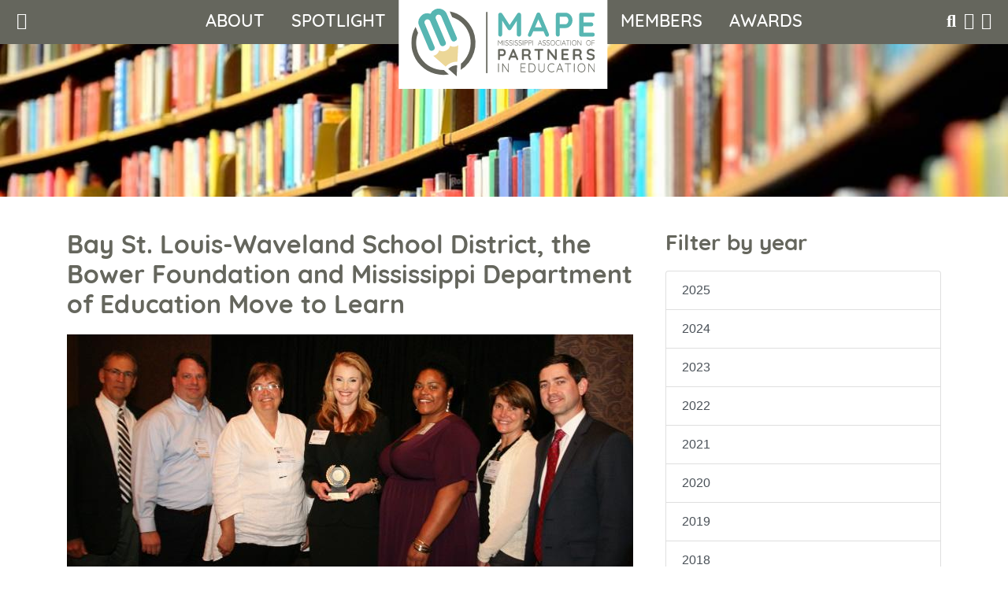

--- FILE ---
content_type: text/html; charset=utf-8
request_url: https://mapems.org/blogs/partnership-excellence-awards/bay-st-louis-waveland-school-district-the-bower-foundation-and-mississippi-department-of-education-move-to-learn
body_size: 20572
content:
<!DOCTYPE html>
<html class="no-js " lang="en">

<head><script>window.performance && window.performance.mark && window.performance.mark('shopify.content_for_header.start');</script><meta id="shopify-digital-wallet" name="shopify-digital-wallet" content="/19225509954/digital_wallets/dialog">
<meta name="shopify-checkout-api-token" content="35fbfb260ed335df9b817bcc25a3a43d">
<link rel="alternate" type="application/atom+xml" title="Feed" href="/blogs/partnership-excellence-awards.atom" />
<script async="async" src="/checkouts/internal/preloads.js?locale=en-US"></script>
<link rel="preconnect" href="https://shop.app" crossorigin="anonymous">
<script async="async" src="https://shop.app/checkouts/internal/preloads.js?locale=en-US&shop_id=19225509954" crossorigin="anonymous"></script>
<script id="apple-pay-shop-capabilities" type="application/json">{"shopId":19225509954,"countryCode":"US","currencyCode":"USD","merchantCapabilities":["supports3DS"],"merchantId":"gid:\/\/shopify\/Shop\/19225509954","merchantName":"MAPEMS","requiredBillingContactFields":["postalAddress","email"],"requiredShippingContactFields":["postalAddress","email"],"shippingType":"shipping","supportedNetworks":["visa","masterCard","amex","discover","elo","jcb"],"total":{"type":"pending","label":"MAPEMS","amount":"1.00"},"shopifyPaymentsEnabled":true,"supportsSubscriptions":true}</script>
<script id="shopify-features" type="application/json">{"accessToken":"35fbfb260ed335df9b817bcc25a3a43d","betas":["rich-media-storefront-analytics"],"domain":"mapems.org","predictiveSearch":true,"shopId":19225509954,"locale":"en"}</script>
<script>var Shopify = Shopify || {};
Shopify.shop = "mapems.myshopify.com";
Shopify.locale = "en";
Shopify.currency = {"active":"USD","rate":"1.0"};
Shopify.country = "US";
Shopify.theme = {"name":"2020 Custom MAPE Theme (Envy)","id":80765911106,"schema_name":"Shopstrap","schema_version":"0.1","theme_store_id":null,"role":"main"};
Shopify.theme.handle = "null";
Shopify.theme.style = {"id":null,"handle":null};
Shopify.cdnHost = "mapems.org/cdn";
Shopify.routes = Shopify.routes || {};
Shopify.routes.root = "/";</script>
<script type="module">!function(o){(o.Shopify=o.Shopify||{}).modules=!0}(window);</script>
<script>!function(o){function n(){var o=[];function n(){o.push(Array.prototype.slice.apply(arguments))}return n.q=o,n}var t=o.Shopify=o.Shopify||{};t.loadFeatures=n(),t.autoloadFeatures=n()}(window);</script>
<script>
  window.ShopifyPay = window.ShopifyPay || {};
  window.ShopifyPay.apiHost = "shop.app\/pay";
  window.ShopifyPay.redirectState = null;
</script>
<script id="shop-js-analytics" type="application/json">{"pageType":"article"}</script>
<script defer="defer" async type="module" src="//mapems.org/cdn/shopifycloud/shop-js/modules/v2/client.init-shop-cart-sync_DtuiiIyl.en.esm.js"></script>
<script defer="defer" async type="module" src="//mapems.org/cdn/shopifycloud/shop-js/modules/v2/chunk.common_CUHEfi5Q.esm.js"></script>
<script type="module">
  await import("//mapems.org/cdn/shopifycloud/shop-js/modules/v2/client.init-shop-cart-sync_DtuiiIyl.en.esm.js");
await import("//mapems.org/cdn/shopifycloud/shop-js/modules/v2/chunk.common_CUHEfi5Q.esm.js");

  window.Shopify.SignInWithShop?.initShopCartSync?.({"fedCMEnabled":true,"windoidEnabled":true});

</script>
<script>
  window.Shopify = window.Shopify || {};
  if (!window.Shopify.featureAssets) window.Shopify.featureAssets = {};
  window.Shopify.featureAssets['shop-js'] = {"shop-cart-sync":["modules/v2/client.shop-cart-sync_DFoTY42P.en.esm.js","modules/v2/chunk.common_CUHEfi5Q.esm.js"],"init-fed-cm":["modules/v2/client.init-fed-cm_D2UNy1i2.en.esm.js","modules/v2/chunk.common_CUHEfi5Q.esm.js"],"init-shop-email-lookup-coordinator":["modules/v2/client.init-shop-email-lookup-coordinator_BQEe2rDt.en.esm.js","modules/v2/chunk.common_CUHEfi5Q.esm.js"],"shop-cash-offers":["modules/v2/client.shop-cash-offers_3CTtReFF.en.esm.js","modules/v2/chunk.common_CUHEfi5Q.esm.js","modules/v2/chunk.modal_BewljZkx.esm.js"],"shop-button":["modules/v2/client.shop-button_C6oxCjDL.en.esm.js","modules/v2/chunk.common_CUHEfi5Q.esm.js"],"init-windoid":["modules/v2/client.init-windoid_5pix8xhK.en.esm.js","modules/v2/chunk.common_CUHEfi5Q.esm.js"],"avatar":["modules/v2/client.avatar_BTnouDA3.en.esm.js"],"init-shop-cart-sync":["modules/v2/client.init-shop-cart-sync_DtuiiIyl.en.esm.js","modules/v2/chunk.common_CUHEfi5Q.esm.js"],"shop-toast-manager":["modules/v2/client.shop-toast-manager_BYv_8cH1.en.esm.js","modules/v2/chunk.common_CUHEfi5Q.esm.js"],"pay-button":["modules/v2/client.pay-button_FnF9EIkY.en.esm.js","modules/v2/chunk.common_CUHEfi5Q.esm.js"],"shop-login-button":["modules/v2/client.shop-login-button_CH1KUpOf.en.esm.js","modules/v2/chunk.common_CUHEfi5Q.esm.js","modules/v2/chunk.modal_BewljZkx.esm.js"],"init-customer-accounts-sign-up":["modules/v2/client.init-customer-accounts-sign-up_aj7QGgYS.en.esm.js","modules/v2/client.shop-login-button_CH1KUpOf.en.esm.js","modules/v2/chunk.common_CUHEfi5Q.esm.js","modules/v2/chunk.modal_BewljZkx.esm.js"],"init-shop-for-new-customer-accounts":["modules/v2/client.init-shop-for-new-customer-accounts_NbnYRf_7.en.esm.js","modules/v2/client.shop-login-button_CH1KUpOf.en.esm.js","modules/v2/chunk.common_CUHEfi5Q.esm.js","modules/v2/chunk.modal_BewljZkx.esm.js"],"init-customer-accounts":["modules/v2/client.init-customer-accounts_ppedhqCH.en.esm.js","modules/v2/client.shop-login-button_CH1KUpOf.en.esm.js","modules/v2/chunk.common_CUHEfi5Q.esm.js","modules/v2/chunk.modal_BewljZkx.esm.js"],"shop-follow-button":["modules/v2/client.shop-follow-button_CMIBBa6u.en.esm.js","modules/v2/chunk.common_CUHEfi5Q.esm.js","modules/v2/chunk.modal_BewljZkx.esm.js"],"lead-capture":["modules/v2/client.lead-capture_But0hIyf.en.esm.js","modules/v2/chunk.common_CUHEfi5Q.esm.js","modules/v2/chunk.modal_BewljZkx.esm.js"],"checkout-modal":["modules/v2/client.checkout-modal_BBxc70dQ.en.esm.js","modules/v2/chunk.common_CUHEfi5Q.esm.js","modules/v2/chunk.modal_BewljZkx.esm.js"],"shop-login":["modules/v2/client.shop-login_hM3Q17Kl.en.esm.js","modules/v2/chunk.common_CUHEfi5Q.esm.js","modules/v2/chunk.modal_BewljZkx.esm.js"],"payment-terms":["modules/v2/client.payment-terms_CAtGlQYS.en.esm.js","modules/v2/chunk.common_CUHEfi5Q.esm.js","modules/v2/chunk.modal_BewljZkx.esm.js"]};
</script>
<script id="__st">var __st={"a":19225509954,"offset":-21600,"reqid":"39ab2792-57f1-4b6e-b448-baaf1b61dc23-1767484999","pageurl":"mapems.org\/blogs\/partnership-excellence-awards\/bay-st-louis-waveland-school-district-the-bower-foundation-and-mississippi-department-of-education-move-to-learn","s":"articles-383833505858","u":"9503d2698090","p":"article","rtyp":"article","rid":383833505858};</script>
<script>window.ShopifyPaypalV4VisibilityTracking = true;</script>
<script id="captcha-bootstrap">!function(){'use strict';const t='contact',e='account',n='new_comment',o=[[t,t],['blogs',n],['comments',n],[t,'customer']],c=[[e,'customer_login'],[e,'guest_login'],[e,'recover_customer_password'],[e,'create_customer']],r=t=>t.map((([t,e])=>`form[action*='/${t}']:not([data-nocaptcha='true']) input[name='form_type'][value='${e}']`)).join(','),a=t=>()=>t?[...document.querySelectorAll(t)].map((t=>t.form)):[];function s(){const t=[...o],e=r(t);return a(e)}const i='password',u='form_key',d=['recaptcha-v3-token','g-recaptcha-response','h-captcha-response',i],f=()=>{try{return window.sessionStorage}catch{return}},m='__shopify_v',_=t=>t.elements[u];function p(t,e,n=!1){try{const o=window.sessionStorage,c=JSON.parse(o.getItem(e)),{data:r}=function(t){const{data:e,action:n}=t;return t[m]||n?{data:e,action:n}:{data:t,action:n}}(c);for(const[e,n]of Object.entries(r))t.elements[e]&&(t.elements[e].value=n);n&&o.removeItem(e)}catch(o){console.error('form repopulation failed',{error:o})}}const l='form_type',E='cptcha';function T(t){t.dataset[E]=!0}const w=window,h=w.document,L='Shopify',v='ce_forms',y='captcha';let A=!1;((t,e)=>{const n=(g='f06e6c50-85a8-45c8-87d0-21a2b65856fe',I='https://cdn.shopify.com/shopifycloud/storefront-forms-hcaptcha/ce_storefront_forms_captcha_hcaptcha.v1.5.2.iife.js',D={infoText:'Protected by hCaptcha',privacyText:'Privacy',termsText:'Terms'},(t,e,n)=>{const o=w[L][v],c=o.bindForm;if(c)return c(t,g,e,D).then(n);var r;o.q.push([[t,g,e,D],n]),r=I,A||(h.body.append(Object.assign(h.createElement('script'),{id:'captcha-provider',async:!0,src:r})),A=!0)});var g,I,D;w[L]=w[L]||{},w[L][v]=w[L][v]||{},w[L][v].q=[],w[L][y]=w[L][y]||{},w[L][y].protect=function(t,e){n(t,void 0,e),T(t)},Object.freeze(w[L][y]),function(t,e,n,w,h,L){const[v,y,A,g]=function(t,e,n){const i=e?o:[],u=t?c:[],d=[...i,...u],f=r(d),m=r(i),_=r(d.filter((([t,e])=>n.includes(e))));return[a(f),a(m),a(_),s()]}(w,h,L),I=t=>{const e=t.target;return e instanceof HTMLFormElement?e:e&&e.form},D=t=>v().includes(t);t.addEventListener('submit',(t=>{const e=I(t);if(!e)return;const n=D(e)&&!e.dataset.hcaptchaBound&&!e.dataset.recaptchaBound,o=_(e),c=g().includes(e)&&(!o||!o.value);(n||c)&&t.preventDefault(),c&&!n&&(function(t){try{if(!f())return;!function(t){const e=f();if(!e)return;const n=_(t);if(!n)return;const o=n.value;o&&e.removeItem(o)}(t);const e=Array.from(Array(32),(()=>Math.random().toString(36)[2])).join('');!function(t,e){_(t)||t.append(Object.assign(document.createElement('input'),{type:'hidden',name:u})),t.elements[u].value=e}(t,e),function(t,e){const n=f();if(!n)return;const o=[...t.querySelectorAll(`input[type='${i}']`)].map((({name:t})=>t)),c=[...d,...o],r={};for(const[a,s]of new FormData(t).entries())c.includes(a)||(r[a]=s);n.setItem(e,JSON.stringify({[m]:1,action:t.action,data:r}))}(t,e)}catch(e){console.error('failed to persist form',e)}}(e),e.submit())}));const S=(t,e)=>{t&&!t.dataset[E]&&(n(t,e.some((e=>e===t))),T(t))};for(const o of['focusin','change'])t.addEventListener(o,(t=>{const e=I(t);D(e)&&S(e,y())}));const B=e.get('form_key'),M=e.get(l),P=B&&M;t.addEventListener('DOMContentLoaded',(()=>{const t=y();if(P)for(const e of t)e.elements[l].value===M&&p(e,B);[...new Set([...A(),...v().filter((t=>'true'===t.dataset.shopifyCaptcha))])].forEach((e=>S(e,t)))}))}(h,new URLSearchParams(w.location.search),n,t,e,['guest_login'])})(!0,!0)}();</script>
<script integrity="sha256-4kQ18oKyAcykRKYeNunJcIwy7WH5gtpwJnB7kiuLZ1E=" data-source-attribution="shopify.loadfeatures" defer="defer" src="//mapems.org/cdn/shopifycloud/storefront/assets/storefront/load_feature-a0a9edcb.js" crossorigin="anonymous"></script>
<script crossorigin="anonymous" defer="defer" src="//mapems.org/cdn/shopifycloud/storefront/assets/shopify_pay/storefront-65b4c6d7.js?v=20250812"></script>
<script data-source-attribution="shopify.dynamic_checkout.dynamic.init">var Shopify=Shopify||{};Shopify.PaymentButton=Shopify.PaymentButton||{isStorefrontPortableWallets:!0,init:function(){window.Shopify.PaymentButton.init=function(){};var t=document.createElement("script");t.src="https://mapems.org/cdn/shopifycloud/portable-wallets/latest/portable-wallets.en.js",t.type="module",document.head.appendChild(t)}};
</script>
<script data-source-attribution="shopify.dynamic_checkout.buyer_consent">
  function portableWalletsHideBuyerConsent(e){var t=document.getElementById("shopify-buyer-consent"),n=document.getElementById("shopify-subscription-policy-button");t&&n&&(t.classList.add("hidden"),t.setAttribute("aria-hidden","true"),n.removeEventListener("click",e))}function portableWalletsShowBuyerConsent(e){var t=document.getElementById("shopify-buyer-consent"),n=document.getElementById("shopify-subscription-policy-button");t&&n&&(t.classList.remove("hidden"),t.removeAttribute("aria-hidden"),n.addEventListener("click",e))}window.Shopify?.PaymentButton&&(window.Shopify.PaymentButton.hideBuyerConsent=portableWalletsHideBuyerConsent,window.Shopify.PaymentButton.showBuyerConsent=portableWalletsShowBuyerConsent);
</script>
<script data-source-attribution="shopify.dynamic_checkout.cart.bootstrap">document.addEventListener("DOMContentLoaded",(function(){function t(){return document.querySelector("shopify-accelerated-checkout-cart, shopify-accelerated-checkout")}if(t())Shopify.PaymentButton.init();else{new MutationObserver((function(e,n){t()&&(Shopify.PaymentButton.init(),n.disconnect())})).observe(document.body,{childList:!0,subtree:!0})}}));
</script>
<link id="shopify-accelerated-checkout-styles" rel="stylesheet" media="screen" href="https://mapems.org/cdn/shopifycloud/portable-wallets/latest/accelerated-checkout-backwards-compat.css" crossorigin="anonymous">
<style id="shopify-accelerated-checkout-cart">
        #shopify-buyer-consent {
  margin-top: 1em;
  display: inline-block;
  width: 100%;
}

#shopify-buyer-consent.hidden {
  display: none;
}

#shopify-subscription-policy-button {
  background: none;
  border: none;
  padding: 0;
  text-decoration: underline;
  font-size: inherit;
  cursor: pointer;
}

#shopify-subscription-policy-button::before {
  box-shadow: none;
}

      </style>

<script>window.performance && window.performance.mark && window.performance.mark('shopify.content_for_header.end');</script>


<title>
	Bay St. Louis-Waveland School District, the Bower Foundation and Missi
&ndash; MAPEMS
</title>

<meta charset="utf-8">
<meta http-equiv="x-ua-compatible" content="ie=edge">
<meta name="viewport" content="width=device-width, initial-scale=1">
<meta name="author" content="Aaron Harbaugh at Crema Design Studio"><meta name="description" content="Duration of partnership - 1 year 1,005 students impacted   The Move to Learn initiative was launched in 2012 by The Bower Foundation and the Mississippi Department of Education to help teachers incorporate physical activity into lesson plans. Move to Learn is based on two Mississippi academic studies that show a correl"><meta name="viewport" content="width=device-width, initial-scale=1, shrink-to-fit=no">

  <meta property="og:type" content="article">
  <meta property="og:title" content="Bay St. Louis-Waveland School District, the Bower Foundation and Mississippi Department of Education Move to Learn">
  
  
  	<meta property="og:image" content="//mapems.org/cdn/shop/articles/719_BayStLouisWaveland-web_grande.jpg?v=1583513777">
    
  


  <meta property="og:description" content="Duration of partnership - 1 year 1,005 students impacted   The Move to Learn initiative was launched in 2012 by The Bower Foundation and the Mississippi Department of Education to help teachers incorporate physical activity into lesson plans. Move to Learn is based on two Mississippi academic studies that show a correl">

  <meta property="og:url" content="https://mapems.org/blogs/partnership-excellence-awards/bay-st-louis-waveland-school-district-the-bower-foundation-and-mississippi-department-of-education-move-to-learn">
  <meta property="og:site_name" content="MAPEMS">



  <meta name="twitter:card" content="summary_large_image">



  <meta name="twitter:title" content="Bay St. Louis-Waveland School District, the Bower Foundation and Mississippi Department of Education Move to Learn">
  <meta name="twitter:description" content="
Duration of partnership - 1 year
1,005 students impacted

 

The Move to Learn initiative was launched in 2012 by The Bower Foundation and the Mississippi Department of Education to help teachers inc">
  
    <meta property="twitter:image" content="https://mapems.org/cdn/shop/articles/719_BayStLouisWaveland-web_1024x1024.jpg?v=1583513777">
  
<link rel="canonical" href="https://mapems.org/blogs/partnership-excellence-awards/bay-st-louis-waveland-school-district-the-bower-foundation-and-mississippi-department-of-education-move-to-learn" />
<link rel="sitemap" type="application/xml" title="Sitemap" href="/sitemap.xml" />
<link rel="shortcut icon" href="//mapems.org/cdn/shop/t/3/assets/favicon.ico"><script src="https://polyfill-fastly.net/v3/polyfill.min.js?flags=gated&features=default%2CObject.entries%2Cconsole.table%2CElement.prototype.classList%2Cfetch%2CArray.prototype.forEach%2CNodeList.prototype.forEach%2CgetComputedStyle%2CArray.prototype.%40%40iterator%2CElement.prototype.classList"></script>

<script>
	var doc = document.documentElement; doc.classList.remove("no-js"); doc.classList.add("js");
</script><link rel="stylesheet" href="https://use.typekit.net/xwn4tmr.css">
<link rel="stylesheet" href="//mapems.org/cdn/shop/t/3/assets/theme.scss.css">
<link rel="stylesheet" href="//mapems.org/cdn/shop/t/3/assets/custom.scss?v=99871114591066945131702335227">
<link rel="stylesheet" href="//mapems.org/cdn/shop/t/3/assets/checkout.scss.css"><link href="https://monorail-edge.shopifysvc.com" rel="dns-prefetch">
<script>(function(){if ("sendBeacon" in navigator && "performance" in window) {try {var session_token_from_headers = performance.getEntriesByType('navigation')[0].serverTiming.find(x => x.name == '_s').description;} catch {var session_token_from_headers = undefined;}var session_cookie_matches = document.cookie.match(/_shopify_s=([^;]*)/);var session_token_from_cookie = session_cookie_matches && session_cookie_matches.length === 2 ? session_cookie_matches[1] : "";var session_token = session_token_from_headers || session_token_from_cookie || "";function handle_abandonment_event(e) {var entries = performance.getEntries().filter(function(entry) {return /monorail-edge.shopifysvc.com/.test(entry.name);});if (!window.abandonment_tracked && entries.length === 0) {window.abandonment_tracked = true;var currentMs = Date.now();var navigation_start = performance.timing.navigationStart;var payload = {shop_id: 19225509954,url: window.location.href,navigation_start,duration: currentMs - navigation_start,session_token,page_type: "article"};window.navigator.sendBeacon("https://monorail-edge.shopifysvc.com/v1/produce", JSON.stringify({schema_id: "online_store_buyer_site_abandonment/1.1",payload: payload,metadata: {event_created_at_ms: currentMs,event_sent_at_ms: currentMs}}));}}window.addEventListener('pagehide', handle_abandonment_event);}}());</script>
<script id="web-pixels-manager-setup">(function e(e,d,r,n,o){if(void 0===o&&(o={}),!Boolean(null===(a=null===(i=window.Shopify)||void 0===i?void 0:i.analytics)||void 0===a?void 0:a.replayQueue)){var i,a;window.Shopify=window.Shopify||{};var t=window.Shopify;t.analytics=t.analytics||{};var s=t.analytics;s.replayQueue=[],s.publish=function(e,d,r){return s.replayQueue.push([e,d,r]),!0};try{self.performance.mark("wpm:start")}catch(e){}var l=function(){var e={modern:/Edge?\/(1{2}[4-9]|1[2-9]\d|[2-9]\d{2}|\d{4,})\.\d+(\.\d+|)|Firefox\/(1{2}[4-9]|1[2-9]\d|[2-9]\d{2}|\d{4,})\.\d+(\.\d+|)|Chrom(ium|e)\/(9{2}|\d{3,})\.\d+(\.\d+|)|(Maci|X1{2}).+ Version\/(15\.\d+|(1[6-9]|[2-9]\d|\d{3,})\.\d+)([,.]\d+|)( \(\w+\)|)( Mobile\/\w+|) Safari\/|Chrome.+OPR\/(9{2}|\d{3,})\.\d+\.\d+|(CPU[ +]OS|iPhone[ +]OS|CPU[ +]iPhone|CPU IPhone OS|CPU iPad OS)[ +]+(15[._]\d+|(1[6-9]|[2-9]\d|\d{3,})[._]\d+)([._]\d+|)|Android:?[ /-](13[3-9]|1[4-9]\d|[2-9]\d{2}|\d{4,})(\.\d+|)(\.\d+|)|Android.+Firefox\/(13[5-9]|1[4-9]\d|[2-9]\d{2}|\d{4,})\.\d+(\.\d+|)|Android.+Chrom(ium|e)\/(13[3-9]|1[4-9]\d|[2-9]\d{2}|\d{4,})\.\d+(\.\d+|)|SamsungBrowser\/([2-9]\d|\d{3,})\.\d+/,legacy:/Edge?\/(1[6-9]|[2-9]\d|\d{3,})\.\d+(\.\d+|)|Firefox\/(5[4-9]|[6-9]\d|\d{3,})\.\d+(\.\d+|)|Chrom(ium|e)\/(5[1-9]|[6-9]\d|\d{3,})\.\d+(\.\d+|)([\d.]+$|.*Safari\/(?![\d.]+ Edge\/[\d.]+$))|(Maci|X1{2}).+ Version\/(10\.\d+|(1[1-9]|[2-9]\d|\d{3,})\.\d+)([,.]\d+|)( \(\w+\)|)( Mobile\/\w+|) Safari\/|Chrome.+OPR\/(3[89]|[4-9]\d|\d{3,})\.\d+\.\d+|(CPU[ +]OS|iPhone[ +]OS|CPU[ +]iPhone|CPU IPhone OS|CPU iPad OS)[ +]+(10[._]\d+|(1[1-9]|[2-9]\d|\d{3,})[._]\d+)([._]\d+|)|Android:?[ /-](13[3-9]|1[4-9]\d|[2-9]\d{2}|\d{4,})(\.\d+|)(\.\d+|)|Mobile Safari.+OPR\/([89]\d|\d{3,})\.\d+\.\d+|Android.+Firefox\/(13[5-9]|1[4-9]\d|[2-9]\d{2}|\d{4,})\.\d+(\.\d+|)|Android.+Chrom(ium|e)\/(13[3-9]|1[4-9]\d|[2-9]\d{2}|\d{4,})\.\d+(\.\d+|)|Android.+(UC? ?Browser|UCWEB|U3)[ /]?(15\.([5-9]|\d{2,})|(1[6-9]|[2-9]\d|\d{3,})\.\d+)\.\d+|SamsungBrowser\/(5\.\d+|([6-9]|\d{2,})\.\d+)|Android.+MQ{2}Browser\/(14(\.(9|\d{2,})|)|(1[5-9]|[2-9]\d|\d{3,})(\.\d+|))(\.\d+|)|K[Aa][Ii]OS\/(3\.\d+|([4-9]|\d{2,})\.\d+)(\.\d+|)/},d=e.modern,r=e.legacy,n=navigator.userAgent;return n.match(d)?"modern":n.match(r)?"legacy":"unknown"}(),u="modern"===l?"modern":"legacy",c=(null!=n?n:{modern:"",legacy:""})[u],f=function(e){return[e.baseUrl,"/wpm","/b",e.hashVersion,"modern"===e.buildTarget?"m":"l",".js"].join("")}({baseUrl:d,hashVersion:r,buildTarget:u}),m=function(e){var d=e.version,r=e.bundleTarget,n=e.surface,o=e.pageUrl,i=e.monorailEndpoint;return{emit:function(e){var a=e.status,t=e.errorMsg,s=(new Date).getTime(),l=JSON.stringify({metadata:{event_sent_at_ms:s},events:[{schema_id:"web_pixels_manager_load/3.1",payload:{version:d,bundle_target:r,page_url:o,status:a,surface:n,error_msg:t},metadata:{event_created_at_ms:s}}]});if(!i)return console&&console.warn&&console.warn("[Web Pixels Manager] No Monorail endpoint provided, skipping logging."),!1;try{return self.navigator.sendBeacon.bind(self.navigator)(i,l)}catch(e){}var u=new XMLHttpRequest;try{return u.open("POST",i,!0),u.setRequestHeader("Content-Type","text/plain"),u.send(l),!0}catch(e){return console&&console.warn&&console.warn("[Web Pixels Manager] Got an unhandled error while logging to Monorail."),!1}}}}({version:r,bundleTarget:l,surface:e.surface,pageUrl:self.location.href,monorailEndpoint:e.monorailEndpoint});try{o.browserTarget=l,function(e){var d=e.src,r=e.async,n=void 0===r||r,o=e.onload,i=e.onerror,a=e.sri,t=e.scriptDataAttributes,s=void 0===t?{}:t,l=document.createElement("script"),u=document.querySelector("head"),c=document.querySelector("body");if(l.async=n,l.src=d,a&&(l.integrity=a,l.crossOrigin="anonymous"),s)for(var f in s)if(Object.prototype.hasOwnProperty.call(s,f))try{l.dataset[f]=s[f]}catch(e){}if(o&&l.addEventListener("load",o),i&&l.addEventListener("error",i),u)u.appendChild(l);else{if(!c)throw new Error("Did not find a head or body element to append the script");c.appendChild(l)}}({src:f,async:!0,onload:function(){if(!function(){var e,d;return Boolean(null===(d=null===(e=window.Shopify)||void 0===e?void 0:e.analytics)||void 0===d?void 0:d.initialized)}()){var d=window.webPixelsManager.init(e)||void 0;if(d){var r=window.Shopify.analytics;r.replayQueue.forEach((function(e){var r=e[0],n=e[1],o=e[2];d.publishCustomEvent(r,n,o)})),r.replayQueue=[],r.publish=d.publishCustomEvent,r.visitor=d.visitor,r.initialized=!0}}},onerror:function(){return m.emit({status:"failed",errorMsg:"".concat(f," has failed to load")})},sri:function(e){var d=/^sha384-[A-Za-z0-9+/=]+$/;return"string"==typeof e&&d.test(e)}(c)?c:"",scriptDataAttributes:o}),m.emit({status:"loading"})}catch(e){m.emit({status:"failed",errorMsg:(null==e?void 0:e.message)||"Unknown error"})}}})({shopId: 19225509954,storefrontBaseUrl: "https://mapems.org",extensionsBaseUrl: "https://extensions.shopifycdn.com/cdn/shopifycloud/web-pixels-manager",monorailEndpoint: "https://monorail-edge.shopifysvc.com/unstable/produce_batch",surface: "storefront-renderer",enabledBetaFlags: ["2dca8a86","a0d5f9d2"],webPixelsConfigList: [{"id":"434372674","configuration":"{\"config\":\"{\\\"pixel_id\\\":\\\"G-S9ZT70NHCW\\\",\\\"gtag_events\\\":[{\\\"type\\\":\\\"purchase\\\",\\\"action_label\\\":\\\"G-S9ZT70NHCW\\\"},{\\\"type\\\":\\\"page_view\\\",\\\"action_label\\\":\\\"G-S9ZT70NHCW\\\"},{\\\"type\\\":\\\"view_item\\\",\\\"action_label\\\":\\\"G-S9ZT70NHCW\\\"},{\\\"type\\\":\\\"search\\\",\\\"action_label\\\":\\\"G-S9ZT70NHCW\\\"},{\\\"type\\\":\\\"add_to_cart\\\",\\\"action_label\\\":\\\"G-S9ZT70NHCW\\\"},{\\\"type\\\":\\\"begin_checkout\\\",\\\"action_label\\\":\\\"G-S9ZT70NHCW\\\"},{\\\"type\\\":\\\"add_payment_info\\\",\\\"action_label\\\":\\\"G-S9ZT70NHCW\\\"}],\\\"enable_monitoring_mode\\\":false}\"}","eventPayloadVersion":"v1","runtimeContext":"OPEN","scriptVersion":"b2a88bafab3e21179ed38636efcd8a93","type":"APP","apiClientId":1780363,"privacyPurposes":[],"dataSharingAdjustments":{"protectedCustomerApprovalScopes":["read_customer_address","read_customer_email","read_customer_name","read_customer_personal_data","read_customer_phone"]}},{"id":"shopify-app-pixel","configuration":"{}","eventPayloadVersion":"v1","runtimeContext":"STRICT","scriptVersion":"0450","apiClientId":"shopify-pixel","type":"APP","privacyPurposes":["ANALYTICS","MARKETING"]},{"id":"shopify-custom-pixel","eventPayloadVersion":"v1","runtimeContext":"LAX","scriptVersion":"0450","apiClientId":"shopify-pixel","type":"CUSTOM","privacyPurposes":["ANALYTICS","MARKETING"]}],isMerchantRequest: false,initData: {"shop":{"name":"MAPEMS","paymentSettings":{"currencyCode":"USD"},"myshopifyDomain":"mapems.myshopify.com","countryCode":"US","storefrontUrl":"https:\/\/mapems.org"},"customer":null,"cart":null,"checkout":null,"productVariants":[],"purchasingCompany":null},},"https://mapems.org/cdn","da62cc92w68dfea28pcf9825a4m392e00d0",{"modern":"","legacy":""},{"shopId":"19225509954","storefrontBaseUrl":"https:\/\/mapems.org","extensionBaseUrl":"https:\/\/extensions.shopifycdn.com\/cdn\/shopifycloud\/web-pixels-manager","surface":"storefront-renderer","enabledBetaFlags":"[\"2dca8a86\", \"a0d5f9d2\"]","isMerchantRequest":"false","hashVersion":"da62cc92w68dfea28pcf9825a4m392e00d0","publish":"custom","events":"[[\"page_viewed\",{}]]"});</script><script>
  window.ShopifyAnalytics = window.ShopifyAnalytics || {};
  window.ShopifyAnalytics.meta = window.ShopifyAnalytics.meta || {};
  window.ShopifyAnalytics.meta.currency = 'USD';
  var meta = {"page":{"pageType":"article","resourceType":"article","resourceId":383833505858,"requestId":"39ab2792-57f1-4b6e-b448-baaf1b61dc23-1767484999"}};
  for (var attr in meta) {
    window.ShopifyAnalytics.meta[attr] = meta[attr];
  }
</script>
<script class="analytics">
  (function () {
    var customDocumentWrite = function(content) {
      var jquery = null;

      if (window.jQuery) {
        jquery = window.jQuery;
      } else if (window.Checkout && window.Checkout.$) {
        jquery = window.Checkout.$;
      }

      if (jquery) {
        jquery('body').append(content);
      }
    };

    var hasLoggedConversion = function(token) {
      if (token) {
        return document.cookie.indexOf('loggedConversion=' + token) !== -1;
      }
      return false;
    }

    var setCookieIfConversion = function(token) {
      if (token) {
        var twoMonthsFromNow = new Date(Date.now());
        twoMonthsFromNow.setMonth(twoMonthsFromNow.getMonth() + 2);

        document.cookie = 'loggedConversion=' + token + '; expires=' + twoMonthsFromNow;
      }
    }

    var trekkie = window.ShopifyAnalytics.lib = window.trekkie = window.trekkie || [];
    if (trekkie.integrations) {
      return;
    }
    trekkie.methods = [
      'identify',
      'page',
      'ready',
      'track',
      'trackForm',
      'trackLink'
    ];
    trekkie.factory = function(method) {
      return function() {
        var args = Array.prototype.slice.call(arguments);
        args.unshift(method);
        trekkie.push(args);
        return trekkie;
      };
    };
    for (var i = 0; i < trekkie.methods.length; i++) {
      var key = trekkie.methods[i];
      trekkie[key] = trekkie.factory(key);
    }
    trekkie.load = function(config) {
      trekkie.config = config || {};
      trekkie.config.initialDocumentCookie = document.cookie;
      var first = document.getElementsByTagName('script')[0];
      var script = document.createElement('script');
      script.type = 'text/javascript';
      script.onerror = function(e) {
        var scriptFallback = document.createElement('script');
        scriptFallback.type = 'text/javascript';
        scriptFallback.onerror = function(error) {
                var Monorail = {
      produce: function produce(monorailDomain, schemaId, payload) {
        var currentMs = new Date().getTime();
        var event = {
          schema_id: schemaId,
          payload: payload,
          metadata: {
            event_created_at_ms: currentMs,
            event_sent_at_ms: currentMs
          }
        };
        return Monorail.sendRequest("https://" + monorailDomain + "/v1/produce", JSON.stringify(event));
      },
      sendRequest: function sendRequest(endpointUrl, payload) {
        // Try the sendBeacon API
        if (window && window.navigator && typeof window.navigator.sendBeacon === 'function' && typeof window.Blob === 'function' && !Monorail.isIos12()) {
          var blobData = new window.Blob([payload], {
            type: 'text/plain'
          });

          if (window.navigator.sendBeacon(endpointUrl, blobData)) {
            return true;
          } // sendBeacon was not successful

        } // XHR beacon

        var xhr = new XMLHttpRequest();

        try {
          xhr.open('POST', endpointUrl);
          xhr.setRequestHeader('Content-Type', 'text/plain');
          xhr.send(payload);
        } catch (e) {
          console.log(e);
        }

        return false;
      },
      isIos12: function isIos12() {
        return window.navigator.userAgent.lastIndexOf('iPhone; CPU iPhone OS 12_') !== -1 || window.navigator.userAgent.lastIndexOf('iPad; CPU OS 12_') !== -1;
      }
    };
    Monorail.produce('monorail-edge.shopifysvc.com',
      'trekkie_storefront_load_errors/1.1',
      {shop_id: 19225509954,
      theme_id: 80765911106,
      app_name: "storefront",
      context_url: window.location.href,
      source_url: "//mapems.org/cdn/s/trekkie.storefront.8f32c7f0b513e73f3235c26245676203e1209161.min.js"});

        };
        scriptFallback.async = true;
        scriptFallback.src = '//mapems.org/cdn/s/trekkie.storefront.8f32c7f0b513e73f3235c26245676203e1209161.min.js';
        first.parentNode.insertBefore(scriptFallback, first);
      };
      script.async = true;
      script.src = '//mapems.org/cdn/s/trekkie.storefront.8f32c7f0b513e73f3235c26245676203e1209161.min.js';
      first.parentNode.insertBefore(script, first);
    };
    trekkie.load(
      {"Trekkie":{"appName":"storefront","development":false,"defaultAttributes":{"shopId":19225509954,"isMerchantRequest":null,"themeId":80765911106,"themeCityHash":"16963044932247657424","contentLanguage":"en","currency":"USD","eventMetadataId":"ec48f3b5-84dc-4e72-a5f4-85f8cd3a5be1"},"isServerSideCookieWritingEnabled":true,"monorailRegion":"shop_domain","enabledBetaFlags":["65f19447"]},"Session Attribution":{},"S2S":{"facebookCapiEnabled":false,"source":"trekkie-storefront-renderer","apiClientId":580111}}
    );

    var loaded = false;
    trekkie.ready(function() {
      if (loaded) return;
      loaded = true;

      window.ShopifyAnalytics.lib = window.trekkie;

      var originalDocumentWrite = document.write;
      document.write = customDocumentWrite;
      try { window.ShopifyAnalytics.merchantGoogleAnalytics.call(this); } catch(error) {};
      document.write = originalDocumentWrite;

      window.ShopifyAnalytics.lib.page(null,{"pageType":"article","resourceType":"article","resourceId":383833505858,"requestId":"39ab2792-57f1-4b6e-b448-baaf1b61dc23-1767484999","shopifyEmitted":true});

      var match = window.location.pathname.match(/checkouts\/(.+)\/(thank_you|post_purchase)/)
      var token = match? match[1]: undefined;
      if (!hasLoggedConversion(token)) {
        setCookieIfConversion(token);
        
      }
    });


        var eventsListenerScript = document.createElement('script');
        eventsListenerScript.async = true;
        eventsListenerScript.src = "//mapems.org/cdn/shopifycloud/storefront/assets/shop_events_listener-3da45d37.js";
        document.getElementsByTagName('head')[0].appendChild(eventsListenerScript);

})();</script>
<script
  defer
  src="https://mapems.org/cdn/shopifycloud/perf-kit/shopify-perf-kit-2.1.2.min.js"
  data-application="storefront-renderer"
  data-shop-id="19225509954"
  data-render-region="gcp-us-east1"
  data-page-type="article"
  data-theme-instance-id="80765911106"
  data-theme-name="Shopstrap"
  data-theme-version="0.1"
  data-monorail-region="shop_domain"
  data-resource-timing-sampling-rate="10"
  data-shs="true"
  data-shs-beacon="true"
  data-shs-export-with-fetch="true"
  data-shs-logs-sample-rate="1"
  data-shs-beacon-endpoint="https://mapems.org/api/collect"
></script>
</head>

<body id="bay-st-louis-waveland-school-district-the-bower-foundation-and-missi" class="template-article admin-false" data-template="article">

	<noscript>
		<div class="alert alert-danger alert-js"><i class="fa fa-exclamation-circle"></i> This site requires JavaScript to operate effectively. Please <a href="https://enable-javascript.com/" target="_blank" rel="noopener"> click here</a> to learn how to enable JavaScript in your web browser.</div>
	</noscript>

	<script src="https://mapems.org/cdn/shop/t/3/assets/compat.min.js"></script>
		<div class="mainpic not-index" ><div id="shopify-section-header" class="shopify-section"><header data-section-id="header" data-section-type="header-section">
	<div class="full-wrap-background navbar-nav"> </div>
	<nav class="top navbar navbar-expand-lg justify-content-md-between navbar-primary pt-0">

		<ul class="navbar-nav">
			<li class="nav-item">
				<a href="/" class="nav-link"><i class="fa fa-home"></i></a>
			</li>

		</ul>

		<div class="navbar logo-wrapper">
			<ul class="navbar-nav">
				


	
		<li class="nav-item">
			<a class="nav-link" href="/pages/about">About</a>
		</li>
	

	
		<li class="nav-item">
			<a class="nav-link" href="/pages/2021-winter-reed-tribute-award">Spotlight</a>
		</li>
	



				<a href="/" class="embed-responsive embed-responsive-logo bg-white p-3 logo" style="width: 265px;">
					
<svg id="Layer_1" data-name="Layer 1" xmlns="http://www.w3.org/2000/svg" viewBox="0 0 1340.16 495.14"><defs><style>.cls-1{fill:#65665d;}.cls-2{fill:#ecd798;}.cls-3{fill:#57b6b2;}</style></defs><title>color</title><path class="cls-1" d="M450.17,159.17A234.35,234.35,0,0,0,280.33,20.59a93,93,0,0,1,6.36,13.9l11.55,27.36A199.07,199.07,0,0,1,375,391.08q-6,6-12.33,11.33L362,415.5l-1.54,32.39a234.56,234.56,0,0,0,89.76-288.72Z"/><path class="cls-1" d="M237.75,449.32c-1.15,0-2.3,0-3.45,0A199.2,199.2,0,0,1,49.17,177.15L34,141.24q-1.74-3.54-3.15-7.19A234.24,234.24,0,0,0,234.3,484.67a236.76,236.76,0,0,0,39.85-3.37L252,461.83Z"/><path class="cls-2" d="M336.25,388.15l6.58-120a57.6,57.6,0,0,1-11.35,6.28c-17.35,7.34-34.15,5.32-48.14-2.72-4,15.63-14.37,29.06-31.62,36.34s-34.15,5.32-48.14-2.72c-4.07,15.61-14.37,29.06-31.7,36.32a55.41,55.41,0,0,1-11.77,3.63l90.38,79.1a116.08,116.08,0,0,1,85.76-36.23Z"/><path class="cls-1" d="M299.62,421a89.28,89.28,0,0,0-29.56,20.47L331,495.14l3.87-81A88.86,88.86,0,0,0,299.62,421Z"/><path class="cls-3" d="M331,209.21,261.36,44.32A66.18,66.18,0,0,0,219.07,3.14a65.9,65.9,0,0,0-79.73,35c-.57-.19-1.14-.39-1.72-.57a65.93,65.93,0,0,0-78.91,92.4l69.61,164.86A22.07,22.07,0,1,0,169,277.61L98.71,111.2l-.4-.79a21.79,21.79,0,1,1,40-16.89l.27.83,70.27,166.42a22.07,22.07,0,0,0,28.91,11.74l.45-.2.43-.17a22.07,22.07,0,0,0,11.75-28.91L180.15,76.81l-.4-.78a21.8,21.8,0,1,1,40-16.9l.27.83,70.27,166.42A22.07,22.07,0,1,0,331,209.21Z"/><path class="cls-1" d="M551.18,472.48a5,5,0,0,1-5-5V27.66a5,5,0,1,1,10,0V467.48A5,5,0,0,1,551.18,472.48Z"/><path class="cls-3" d="M797,34.14A14.29,14.29,0,0,1,801.58,45V189.14A14.93,14.93,0,0,1,797.34,200q-4.23,4.36-11.2,4.36a15.57,15.57,0,0,1-11.33-4.23,14.61,14.61,0,0,1-4.36-11V88.79l-41.08,62.75a21.36,21.36,0,0,1-5.73,4.86,11.56,11.56,0,0,1-6.72,1.61,11.1,11.1,0,0,1-6.48-1.61,21.17,21.17,0,0,1-5.72-4.86l-41.09-65V189.14a15.39,15.39,0,0,1-4,11,13.72,13.72,0,0,1-10.46,4.23A13.19,13.19,0,0,1,639,200a15.41,15.41,0,0,1-4-10.83V45a14.43,14.43,0,0,1,4.6-10.71,15.3,15.3,0,0,1,11.08-4.48,16.51,16.51,0,0,1,7.47,1.87,14.44,14.44,0,0,1,5.73,4.85l54.28,83.42L773.94,36.5a15,15,0,0,1,5.35-4.85,13.89,13.89,0,0,1,6.85-1.87A15.22,15.22,0,0,1,797,34.14Z"/><path class="cls-3" d="M1005.75,190.88a14.12,14.12,0,0,1-4.23,10.59,13.58,13.58,0,0,1-9.71,4.1,13,13,0,0,1-8.09-2.74,17.73,17.73,0,0,1-5.61-7.47l-12.94-30.12H891L878,195.61a15.33,15.33,0,0,1-5.36,7.35,13.11,13.11,0,0,1-7.84,2.61c-4.32,0-7.59-1.16-9.84-3.48s-3.36-5.48-3.36-9.46a16.49,16.49,0,0,1,.75-4.74l62-148.9a16.54,16.54,0,0,1,6-7.72,13.07,13.07,0,0,1,9-2.24,14.52,14.52,0,0,1,8.34,2.62,14.74,14.74,0,0,1,5.6,7.34l61.26,145.92A16.74,16.74,0,0,1,1005.75,190.88ZM903.17,136.6H953L927.82,78.33Z"/><path class="cls-3" d="M1151.91,37.62A56.26,56.26,0,0,1,1170.34,58a57.69,57.69,0,0,1,7,28,57.9,57.9,0,0,1-7,27.89,55.92,55.92,0,0,1-18.43,20.54,42.93,42.93,0,0,1-24.15,7.6h-43.32v47.06a15.39,15.39,0,0,1-4,11,13.71,13.71,0,0,1-10.46,4.23,13.21,13.21,0,0,1-10.21-4.36,15.45,15.45,0,0,1-4-10.83V45.22A14.9,14.9,0,0,1,1071,30h56.77A43,43,0,0,1,1151.91,37.62Zm-14.81,72.09a29.35,29.35,0,0,0,7.47-10.33,32.47,32.47,0,0,0,0-26.65,28.24,28.24,0,0,0-7.47-10.21q-4.61-3.85-9.34-3.86h-43.32v55h43.32Q1132.49,113.69,1137.1,109.71Z"/><path class="cls-3" d="M1335.8,180.05a13.88,13.88,0,0,1,4.36,10.09,13.2,13.2,0,0,1-4.36,10.2,15.45,15.45,0,0,1-10.83,4h-83.42a14.9,14.9,0,0,1-15.19-15.19V45.22A14.9,14.9,0,0,1,1241.55,30H1325a15.19,15.19,0,0,1,10.83,4.11,13.9,13.9,0,0,1,4.36,10.58,13,13,0,0,1-4.23,10.08,15.63,15.63,0,0,1-11,3.86h-67.48V101h56.27a15.2,15.2,0,0,1,10.84,4.11,13.91,13.91,0,0,1,4.35,10.58,13,13,0,0,1-4.23,10.09,15.65,15.65,0,0,1-11,3.86h-56.27v46.06H1325A14.74,14.74,0,0,1,1335.8,180.05Z"/><path class="cls-1" d="M665.76,231.92a1.62,1.62,0,0,1,.43,1.16v34.56a1.54,1.54,0,0,1-.46,1.16,1.48,1.48,0,0,1-1.11.46,1.57,1.57,0,0,1-1.63-1.62v-29.7l-11.92,19.23a1.3,1.3,0,0,1-1.17.64h-.1a1.43,1.43,0,0,1-1.12-.64l-11.92-19.34v29.81a1.64,1.64,0,0,1-.43,1.16,1.42,1.42,0,0,1-1.09.46,1.35,1.35,0,0,1-1.07-.46,1.67,1.67,0,0,1-.4-1.16V233.08a1.63,1.63,0,0,1,.43-1.13,1.37,1.37,0,0,1,1.09-.49,1.77,1.77,0,0,1,.76.19,1.48,1.48,0,0,1,.61.51L650,253.38l13.4-21.22a1.56,1.56,0,0,1,2.41-.24Z"/><path class="cls-1" d="M678.27,268.77a1.58,1.58,0,0,1-2.26,0,1.68,1.68,0,0,1-.43-1.21V233.13a1.66,1.66,0,0,1,.45-1.21,1.58,1.58,0,0,1,1.17-.46,1.47,1.47,0,0,1,1.12.49,1.67,1.67,0,0,1,.45,1.18v34.46A1.86,1.86,0,0,1,678.27,268.77Z"/><path class="cls-1" d="M691.23,268.51a18.11,18.11,0,0,1-5.45-4.06,1.64,1.64,0,0,1-.61-1.29,1.76,1.76,0,0,1,.48-1.19,1.43,1.43,0,0,1,1.09-.54,1.52,1.52,0,0,1,1.12.54,12.43,12.43,0,0,0,9.89,4.64,9.71,9.71,0,0,0,6.06-1.83,5.76,5.76,0,0,0,2.42-4.81,6.11,6.11,0,0,0-1.2-3.86,9,9,0,0,0-3.12-2.51,39.84,39.84,0,0,0-4.92-2,29.1,29.1,0,0,1-5.45-2.26A10.13,10.13,0,0,1,688,246a9.31,9.31,0,0,1-1.37-5.26,9.12,9.12,0,0,1,1.44-5.08,10,10,0,0,1,4.06-3.48,13.73,13.73,0,0,1,6-1.27,15.22,15.22,0,0,1,5.81,1.11,10.28,10.28,0,0,1,4.33,3.16,2.67,2.67,0,0,1,.77,1.56,1.76,1.76,0,0,1-1.63,1.62,1.14,1.14,0,0,1-.86-.37,9.94,9.94,0,0,0-3.65-2.81,11.08,11.08,0,0,0-4.77-1.08,9.77,9.77,0,0,0-6,1.75,6.17,6.17,0,0,0-.1,9.59,23.07,23.07,0,0,0,6.39,3.07,38.16,38.16,0,0,1,5.89,2.33,9.89,9.89,0,0,1,3.73,3.37,10.31,10.31,0,0,1,1.44,5.75,8.87,8.87,0,0,1-1.49,5,10.38,10.38,0,0,1-4.17,3.54,13.7,13.7,0,0,1-6.06,1.29A15.41,15.41,0,0,1,691.23,268.51Z"/><path class="cls-1" d="M719.6,268.51a18.26,18.26,0,0,1-5.46-4.06,1.64,1.64,0,0,1-.61-1.29A1.76,1.76,0,0,1,714,262a1.44,1.44,0,0,1,1.09-.54,1.52,1.52,0,0,1,1.12.54,12.46,12.46,0,0,0,9.9,4.64,9.75,9.75,0,0,0,6.06-1.83,5.75,5.75,0,0,0,2.41-4.81,6.17,6.17,0,0,0-1.19-3.86,9.18,9.18,0,0,0-3.12-2.51,40.72,40.72,0,0,0-4.93-2,29.39,29.39,0,0,1-5.45-2.26,10.3,10.3,0,0,1-3.58-3.33,9.39,9.39,0,0,1-1.37-5.26,9,9,0,0,1,1.45-5.08,9.92,9.92,0,0,1,4.06-3.48,13.65,13.65,0,0,1,6-1.27,15.22,15.22,0,0,1,5.81,1.11,10.31,10.31,0,0,1,4.34,3.16,2.65,2.65,0,0,1,.76,1.56,1.76,1.76,0,0,1-1.62,1.62,1.16,1.16,0,0,1-.87-.37,9.94,9.94,0,0,0-3.65-2.81,11,11,0,0,0-4.77-1.08,9.79,9.79,0,0,0-6,1.75,6.18,6.18,0,0,0-.1,9.59,23.21,23.21,0,0,0,6.39,3.07,37.36,37.36,0,0,1,5.89,2.33,9.82,9.82,0,0,1,3.73,3.37,10.31,10.31,0,0,1,1.45,5.75,8.8,8.8,0,0,1-1.5,5,10.42,10.42,0,0,1-4.16,3.54,13.77,13.77,0,0,1-6.07,1.29A15.33,15.33,0,0,1,719.6,268.51Z"/><path class="cls-1" d="M747.53,268.77a1.58,1.58,0,0,1-2.26,0,1.68,1.68,0,0,1-.43-1.21V233.13a1.63,1.63,0,0,1,.46-1.21,1.54,1.54,0,0,1,1.16-.46,1.47,1.47,0,0,1,1.12.49,1.68,1.68,0,0,1,.46,1.18v34.46A1.93,1.93,0,0,1,747.53,268.77Z"/><path class="cls-1" d="M760.49,268.51a18.36,18.36,0,0,1-5.45-4.06,1.64,1.64,0,0,1-.61-1.29,1.76,1.76,0,0,1,.48-1.19,1.44,1.44,0,0,1,1.09-.54,1.52,1.52,0,0,1,1.12.54,12.46,12.46,0,0,0,9.89,4.64,9.76,9.76,0,0,0,6.07-1.83,5.78,5.78,0,0,0,2.41-4.81,6.17,6.17,0,0,0-1.19-3.86,9.12,9.12,0,0,0-3.13-2.51,39.84,39.84,0,0,0-4.92-2,29.39,29.39,0,0,1-5.45-2.26,10.22,10.22,0,0,1-3.58-3.33,9.39,9.39,0,0,1-1.37-5.26,9,9,0,0,1,1.45-5.08,9.86,9.86,0,0,1,4.06-3.48,13.65,13.65,0,0,1,6-1.27,15.22,15.22,0,0,1,5.81,1.11,10.38,10.38,0,0,1,4.34,3.16,2.71,2.71,0,0,1,.76,1.56,1.76,1.76,0,0,1-1.63,1.62,1.15,1.15,0,0,1-.86-.37,9.94,9.94,0,0,0-3.65-2.81,11,11,0,0,0-4.77-1.08,9.79,9.79,0,0,0-6,1.75,6.18,6.18,0,0,0-.1,9.59,23.21,23.21,0,0,0,6.39,3.07,37.76,37.76,0,0,1,5.89,2.33,9.89,9.89,0,0,1,3.73,3.37,10.31,10.31,0,0,1,1.44,5.75,8.79,8.79,0,0,1-1.49,5,10.42,10.42,0,0,1-4.16,3.54A13.77,13.77,0,0,1,767,269.8,15.41,15.41,0,0,1,760.49,268.51Z"/><path class="cls-1" d="M788.86,268.51a18.26,18.26,0,0,1-5.46-4.06,1.67,1.67,0,0,1-.61-1.29,1.72,1.72,0,0,1,.49-1.19,1.43,1.43,0,0,1,1.09-.54,1.51,1.51,0,0,1,1.11.54,12.46,12.46,0,0,0,9.9,4.64,9.75,9.75,0,0,0,6.06-1.83,5.75,5.75,0,0,0,2.41-4.81,6.17,6.17,0,0,0-1.19-3.86,9.18,9.18,0,0,0-3.12-2.51,41.18,41.18,0,0,0-4.92-2,29.22,29.22,0,0,1-5.46-2.26,10.3,10.3,0,0,1-3.58-3.33,9.39,9.39,0,0,1-1.37-5.26,9.13,9.13,0,0,1,1.45-5.08,10,10,0,0,1,4.06-3.48,13.69,13.69,0,0,1,6-1.27,15.18,15.18,0,0,1,5.81,1.11,10.31,10.31,0,0,1,4.34,3.16,2.65,2.65,0,0,1,.76,1.56,1.58,1.58,0,0,1-.5,1.11,1.55,1.55,0,0,1-1.12.51,1.12,1.12,0,0,1-.86-.37,10.06,10.06,0,0,0-3.66-2.81,11,11,0,0,0-4.77-1.08,9.79,9.79,0,0,0-6,1.75,6.18,6.18,0,0,0-.1,9.59,23.15,23.15,0,0,0,6.4,3.07,37.59,37.59,0,0,1,5.88,2.33,9.82,9.82,0,0,1,3.73,3.37,10.23,10.23,0,0,1,1.45,5.75,8.8,8.8,0,0,1-1.5,5,10.35,10.35,0,0,1-4.16,3.54,13.76,13.76,0,0,1-6.06,1.29A15.34,15.34,0,0,1,788.86,268.51Z"/><path class="cls-1" d="M816.79,268.77a1.46,1.46,0,0,1-1.12.49,1.48,1.48,0,0,1-1.14-.46,1.68,1.68,0,0,1-.43-1.21V233.13a1.63,1.63,0,0,1,.46-1.21,1.55,1.55,0,0,1,1.17-.46,1.45,1.45,0,0,1,1.11.49,1.64,1.64,0,0,1,.46,1.18v34.46A1.87,1.87,0,0,1,816.79,268.77Z"/><path class="cls-1" d="M845.21,232.84a9.4,9.4,0,0,1,3.47,3.83,12.08,12.08,0,0,1,1.25,5.54,12.55,12.55,0,0,1-1.25,5.61,9.89,9.89,0,0,1-3.47,4,9,9,0,0,1-5,1.46h-10.5v14.36a1.64,1.64,0,0,1-.43,1.16,1.42,1.42,0,0,1-1.09.46,1.41,1.41,0,0,1-1.09-.46,1.61,1.61,0,0,1-.44-1.16V233.08a1.63,1.63,0,0,1,.44-1.16,1.41,1.41,0,0,1,1.09-.46h12A9.39,9.39,0,0,1,845.21,232.84Zm-.26,15a8.77,8.77,0,0,0,1.83-5.67,8,8,0,0,0-1.83-5.46,6,6,0,0,0-4.77-2.1h-10.5v15.49h10.5A5.84,5.84,0,0,0,845,247.88Z"/><path class="cls-1" d="M875.3,232.84a9.4,9.4,0,0,1,3.47,3.83,12.08,12.08,0,0,1,1.25,5.54,12.55,12.55,0,0,1-1.25,5.61,9.89,9.89,0,0,1-3.47,4,9,9,0,0,1-5,1.46h-10.5v14.36a1.64,1.64,0,0,1-.43,1.16,1.42,1.42,0,0,1-1.09.46,1.41,1.41,0,0,1-1.09-.46,1.61,1.61,0,0,1-.44-1.16V233.08a1.63,1.63,0,0,1,.44-1.16,1.41,1.41,0,0,1,1.09-.46h12A9.39,9.39,0,0,1,875.3,232.84Zm-.26,15a8.77,8.77,0,0,0,1.83-5.67,8,8,0,0,0-1.83-5.46,6,6,0,0,0-4.77-2.1h-10.5v15.49h10.5A5.84,5.84,0,0,0,875,247.88Z"/><path class="cls-1" d="M889.5,268.77a1.44,1.44,0,0,1-1.11.49,1.46,1.46,0,0,1-1.14-.46,1.68,1.68,0,0,1-.44-1.21V233.13a1.67,1.67,0,0,1,.46-1.21,1.57,1.57,0,0,1,1.17-.46,1.44,1.44,0,0,1,1.11.49,1.64,1.64,0,0,1,.46,1.18v34.46A1.82,1.82,0,0,1,889.5,268.77Z"/><path class="cls-1" d="M955.07,267.75a1.45,1.45,0,0,1-.46,1.13,1.48,1.48,0,0,1-1.06.43,1.38,1.38,0,0,1-.89-.29,1.87,1.87,0,0,1-.58-.79l-3.81-9.88H931.78L928,268.23a1.43,1.43,0,0,1-1.37,1.08,1.41,1.41,0,0,1-1.07-.37,1.69,1.69,0,0,1-.41-1v-.16a1.93,1.93,0,0,1,.05-.49l13.4-34.88a1.51,1.51,0,0,1,1.52-1.08,1.39,1.39,0,0,1,.89.3,1.78,1.78,0,0,1,.58.78L955,267.1A2.93,2.93,0,0,1,955.07,267.75ZM933,255.17h14.1L940,236.7Z"/><path class="cls-1" d="M964.28,268.51a18.26,18.26,0,0,1-5.46-4.06,1.66,1.66,0,0,1-.6-1.29,1.76,1.76,0,0,1,.48-1.19,1.43,1.43,0,0,1,1.09-.54,1.5,1.5,0,0,1,1.11.54,12.46,12.46,0,0,0,9.9,4.64,9.71,9.71,0,0,0,6.06-1.83,5.75,5.75,0,0,0,2.41-4.81,6.1,6.1,0,0,0-1.19-3.86A9,9,0,0,0,975,253.6a41.18,41.18,0,0,0-4.92-2,29.51,29.51,0,0,1-5.46-2.26A10.19,10.19,0,0,1,961,246a9.31,9.31,0,0,1-1.37-5.26,9.12,9.12,0,0,1,1.44-5.08,10,10,0,0,1,4.06-3.48,13.69,13.69,0,0,1,6-1.27A15.27,15.27,0,0,1,977,232a10.34,10.34,0,0,1,4.33,3.16,2.65,2.65,0,0,1,.76,1.56,1.58,1.58,0,0,1-.5,1.11,1.55,1.55,0,0,1-1.12.51,1.12,1.12,0,0,1-.86-.37,10,10,0,0,0-3.65-2.81,11.09,11.09,0,0,0-4.78-1.08,9.76,9.76,0,0,0-6,1.75,6.17,6.17,0,0,0-.1,9.59,22.93,22.93,0,0,0,6.39,3.07,38.16,38.16,0,0,1,5.89,2.33,9.79,9.79,0,0,1,3.72,3.37,10.23,10.23,0,0,1,1.45,5.75,8.8,8.8,0,0,1-1.5,5,10.28,10.28,0,0,1-4.16,3.54,13.7,13.7,0,0,1-6.06,1.29A15.38,15.38,0,0,1,964.28,268.51Z"/><path class="cls-1" d="M992.64,268.51a18.36,18.36,0,0,1-5.45-4.06,1.64,1.64,0,0,1-.61-1.29,1.76,1.76,0,0,1,.48-1.19,1.44,1.44,0,0,1,1.09-.54,1.52,1.52,0,0,1,1.12.54,12.46,12.46,0,0,0,9.89,4.64,9.76,9.76,0,0,0,6.07-1.83,5.78,5.78,0,0,0,2.41-4.81,6.17,6.17,0,0,0-1.19-3.86,9.12,9.12,0,0,0-3.13-2.51,39.84,39.84,0,0,0-4.92-2,29.39,29.39,0,0,1-5.45-2.26,10.22,10.22,0,0,1-3.58-3.33,9.39,9.39,0,0,1-1.37-5.26,9,9,0,0,1,1.45-5.08,9.86,9.86,0,0,1,4.06-3.48,13.65,13.65,0,0,1,6-1.27,15.22,15.22,0,0,1,5.81,1.11,10.38,10.38,0,0,1,4.34,3.16,2.65,2.65,0,0,1,.76,1.56,1.76,1.76,0,0,1-1.62,1.62,1.16,1.16,0,0,1-.87-.37,9.94,9.94,0,0,0-3.65-2.81,11,11,0,0,0-4.77-1.08,9.79,9.79,0,0,0-6,1.75,6.18,6.18,0,0,0-.1,9.59,23.21,23.21,0,0,0,6.39,3.07,37.76,37.76,0,0,1,5.89,2.33,9.89,9.89,0,0,1,3.73,3.37,10.31,10.31,0,0,1,1.44,5.75,8.79,8.79,0,0,1-1.49,5,10.42,10.42,0,0,1-4.16,3.54,13.77,13.77,0,0,1-6.07,1.29A15.41,15.41,0,0,1,992.64,268.51Z"/><path class="cls-1" d="M1047.37,260.35a17.13,17.13,0,0,1-6,6.94,16.61,16.61,0,0,1-17.56,0,17.13,17.13,0,0,1-6-6.94,24.09,24.09,0,0,1,0-20,16.94,16.94,0,0,1,6-6.92,16.78,16.78,0,0,1,17.56,0,16.94,16.94,0,0,1,6,6.92,24.09,24.09,0,0,1,0,20ZM1044.55,242a13.71,13.71,0,0,0-4.87-5.75,13.42,13.42,0,0,0-14.26,0,13.78,13.78,0,0,0-4.87,5.75,21,21,0,0,0,0,16.8,13.78,13.78,0,0,0,4.87,5.75,13.42,13.42,0,0,0,14.26,0,13.71,13.71,0,0,0,4.87-5.75,21,21,0,0,0,0-16.8Z"/><path class="cls-1" d="M1083.29,235.62a2.23,2.23,0,0,1-.35,1.08,1.41,1.41,0,0,1-1.17.59,1.45,1.45,0,0,1-.81-.27,15.09,15.09,0,0,0-8.88-2.86,13.91,13.91,0,0,0-7.43,2.05,14.29,14.29,0,0,0-5.23,5.75,19.67,19.67,0,0,0,0,16.91,14.28,14.28,0,0,0,5.26,5.72,13.87,13.87,0,0,0,7.38,2,15.06,15.06,0,0,0,8.83-2.8,1.53,1.53,0,0,1,.86-.27,1.39,1.39,0,0,1,1.17.64,1.62,1.62,0,0,1,.35,1,1.41,1.41,0,0,1-.71,1.3,19.86,19.86,0,0,1-10.5,3.29,17,17,0,0,1-8.91-2.46,17.72,17.72,0,0,1-6.49-6.88,22.09,22.09,0,0,1,0-20,17.92,17.92,0,0,1,6.45-7,16.67,16.67,0,0,1,9-2.52,18.14,18.14,0,0,1,5.56.87,17.34,17.34,0,0,1,4.89,2.43A1.51,1.51,0,0,1,1083.29,235.62Z"/><path class="cls-1" d="M1092.27,268.77a1.44,1.44,0,0,1-1.11.49,1.46,1.46,0,0,1-1.14-.46,1.68,1.68,0,0,1-.43-1.21V233.13a1.66,1.66,0,0,1,.45-1.21,1.57,1.57,0,0,1,1.17-.46,1.47,1.47,0,0,1,1.12.49,1.67,1.67,0,0,1,.45,1.18v34.46A1.82,1.82,0,0,1,1092.27,268.77Z"/><path class="cls-1" d="M1128.71,267.75a1.45,1.45,0,0,1-.46,1.13,1.48,1.48,0,0,1-1.06.43,1.38,1.38,0,0,1-.89-.29,1.89,1.89,0,0,1-.59-.79l-3.8-9.88h-16.49l-3.76,9.88a1.42,1.42,0,0,1-1.37,1.08,1.38,1.38,0,0,1-1.06-.37,1.63,1.63,0,0,1-.41-1v-.16a1.93,1.93,0,0,1,0-.49l13.4-34.88a1.51,1.51,0,0,1,1.52-1.08,1.41,1.41,0,0,1,.89.3,1.78,1.78,0,0,1,.58.78l13.35,34.72A3.69,3.69,0,0,1,1128.71,267.75Zm-22.13-12.58h14.11l-7.1-18.47Z"/><path class="cls-1" d="M1156,231.89a1.54,1.54,0,0,1,.43,1.14,1.42,1.42,0,0,1-.43,1.1,1.54,1.54,0,0,1-1.09.41h-10.5v33.1a1.54,1.54,0,0,1-.46,1.16,1.5,1.5,0,0,1-1.12.46,1.48,1.48,0,0,1-1.14-.46,1.64,1.64,0,0,1-.43-1.16v-33.1h-10.5a1.45,1.45,0,0,1-1.09-.43,1.54,1.54,0,0,1-.43-1.14,1.47,1.47,0,0,1,1.52-1.51h24.15A1.47,1.47,0,0,1,1156,231.89Z"/><path class="cls-1" d="M1165.44,268.77a1.44,1.44,0,0,1-1.11.49,1.46,1.46,0,0,1-1.14-.46,1.68,1.68,0,0,1-.43-1.21V233.13a1.66,1.66,0,0,1,.45-1.21,1.57,1.57,0,0,1,1.17-.46,1.47,1.47,0,0,1,1.12.49,1.67,1.67,0,0,1,.45,1.18v34.46A1.82,1.82,0,0,1,1165.44,268.77Z"/><path class="cls-1" d="M1204.77,260.35a17.13,17.13,0,0,1-6,6.94,16.59,16.59,0,0,1-17.55,0,17,17,0,0,1-6-6.94,24,24,0,0,1,0-20,16.8,16.8,0,0,1,6-6.92,16.76,16.76,0,0,1,17.55,0,16.94,16.94,0,0,1,6,6.92,24.09,24.09,0,0,1,0,20ZM1202,242a13.71,13.71,0,0,0-4.87-5.75,13.42,13.42,0,0,0-14.26,0A13.78,13.78,0,0,0,1178,242a21,21,0,0,0,0,16.8,13.78,13.78,0,0,0,4.87,5.75,13.42,13.42,0,0,0,14.26,0,13.71,13.71,0,0,0,4.87-5.75,21,21,0,0,0,0-16.8Z"/><path class="cls-1" d="M1241,231.89a1.56,1.56,0,0,1,.39,1.08v34.56a1.73,1.73,0,0,1-.46,1.27,1.57,1.57,0,0,1-1.8.3,2.07,2.07,0,0,1-.54-.38l-21.76-31.21V267.8a1.41,1.41,0,0,1-.44,1,1.38,1.38,0,0,1-2,0,1.46,1.46,0,0,1-.41-1V233.08a1.62,1.62,0,0,1,.44-1.19,1.39,1.39,0,0,1,1-.43,1.37,1.37,0,0,1,1.21.59l21.87,31.38V233a1.53,1.53,0,0,1,.41-1.08,1.32,1.32,0,0,1,1-.43A1.3,1.3,0,0,1,1241,231.89Z"/><path class="cls-1" d="M1309.41,260.35a17.13,17.13,0,0,1-6,6.94,16.61,16.61,0,0,1-17.56,0,17.13,17.13,0,0,1-6-6.94,24.09,24.09,0,0,1,0-20,16.94,16.94,0,0,1,6-6.92,16.78,16.78,0,0,1,17.56,0,16.94,16.94,0,0,1,6,6.92,24.09,24.09,0,0,1,0,20ZM1306.59,242a13.71,13.71,0,0,0-4.87-5.75,13.42,13.42,0,0,0-14.26,0,13.78,13.78,0,0,0-4.87,5.75,21,21,0,0,0,0,16.8,13.78,13.78,0,0,0,4.87,5.75,13.42,13.42,0,0,0,14.26,0,13.71,13.71,0,0,0,4.87-5.75,21,21,0,0,0,0-16.8Z"/><path class="cls-1" d="M1339.73,231.92a1.66,1.66,0,0,1,.43,1.16,1.61,1.61,0,0,1-.43,1.11,1.47,1.47,0,0,1-1.09.46h-16.9V248.2h14.61a1.49,1.49,0,0,1,1.09.43,1.54,1.54,0,0,1,.43,1.14,1.51,1.51,0,0,1-.43,1.13,1.45,1.45,0,0,1-1.09.43h-14.61v16.31a1.64,1.64,0,0,1-.43,1.16,1.42,1.42,0,0,1-1.09.46,1.49,1.49,0,0,1-1.15-.46,1.64,1.64,0,0,1-.43-1.16V233.08a1.66,1.66,0,0,1,.43-1.16,1.44,1.44,0,0,1,1.1-.46h18.47A1.44,1.44,0,0,1,1339.73,231.92Z"/><path class="cls-1" d="M678.54,298.6a26.13,26.13,0,0,1,8.58,9.51,27.7,27.7,0,0,1,0,26,25.92,25.92,0,0,1-8.58,9.57,20,20,0,0,1-11.25,3.54H647.1v21.92a7.19,7.19,0,0,1-1.85,5.11,6.4,6.4,0,0,1-4.87,2,6.14,6.14,0,0,1-4.76-2,7.17,7.17,0,0,1-1.85-5.05v-67a6.94,6.94,0,0,1,7.07-7.08h26.45A20,20,0,0,1,678.54,298.6Zm-6.9,33.58a13.72,13.72,0,0,0,3.48-4.81,15.16,15.16,0,0,0,0-12.42,13.12,13.12,0,0,0-3.48-4.75,6.75,6.75,0,0,0-4.35-1.8H647.1V334h20.19A6.64,6.64,0,0,0,671.64,332.18Z"/><path class="cls-1" d="M780.91,370a6.55,6.55,0,0,1-2,4.93,6.32,6.32,0,0,1-4.52,1.91,6,6,0,0,1-3.77-1.28,8.34,8.34,0,0,1-2.61-3.47l-6-14H727.44l-6,14.15a7.19,7.19,0,0,1-2.5,3.42,5.9,5.9,0,0,1-9.8-4.81,7.8,7.8,0,0,1,.35-2.21l28.88-69.36a7.69,7.69,0,0,1,2.79-3.6,6,6,0,0,1,4.17-1,6.82,6.82,0,0,1,3.89,1.21,6.91,6.91,0,0,1,2.61,3.43l28.53,68A7.79,7.79,0,0,1,780.91,370Zm-47.79-25.29h23.2l-11.71-27.15Z"/><path class="cls-1" d="M874.41,367.33a6.2,6.2,0,0,1,.87,3.13,6,6,0,0,1-1.39,3.83,6.56,6.56,0,0,1-5.33,2.09,10.45,10.45,0,0,1-5.11-1.28q-8.36-4.75-8.35-19.37a8.4,8.4,0,0,0-2.73-6.61q-2.72-2.44-7.83-2.44H822.85v22.5a7.62,7.62,0,0,1-1.68,5.11,5.59,5.59,0,0,1-4.47,2,8.94,8.94,0,0,1-5.85-2,6.23,6.23,0,0,1-2.5-5.05v-67a6.94,6.94,0,0,1,7.08-7.08h33.41a21.42,21.42,0,0,1,11.36,3.25,23.94,23.94,0,0,1,8.53,8.93A25.58,25.58,0,0,1,871.92,320a22.58,22.58,0,0,1-3.13,11.31,25.1,25.1,0,0,1-8.12,8.76,17.75,17.75,0,0,1,8,13.69,19.64,19.64,0,0,1,.35,3.59,36.64,36.64,0,0,0,.93,5.16,3.79,3.79,0,0,0,2.09,2.38A6.84,6.84,0,0,1,874.41,367.33Zm-22.09-34.57a14.93,14.93,0,0,0,3.24-5.28,19.63,19.63,0,0,0,1.28-7.13,14,14,0,0,0-1.28-6,12.4,12.4,0,0,0-3.24-4.35,6.36,6.36,0,0,0-4.06-1.62H822.85v26.33h25.41A5.76,5.76,0,0,0,852.32,332.76Z"/><path class="cls-1" d="M962.35,296.92a6.38,6.38,0,0,1,2,4.87,6.21,6.21,0,0,1-2,4.81,7.3,7.3,0,0,1-5.11,1.8H939v60.78a6.56,6.56,0,0,1-2.2,5.05,7.72,7.72,0,0,1-5.45,2,7.31,7.31,0,0,1-5.34-2,6.75,6.75,0,0,1-2.09-5.05V308.4H905.74a7.12,7.12,0,0,1-5.1-1.86,6.35,6.35,0,0,1-2-4.87,6.15,6.15,0,0,1,2-4.75,7.21,7.21,0,0,1,5-1.86h51.5A7.16,7.16,0,0,1,962.35,296.92Z"/><path class="cls-1" d="M1060.2,296.92a6.5,6.5,0,0,1,1.74,4.64v67.62a6.94,6.94,0,0,1-7.08,7.08,10,10,0,0,1-3.19-.52,4.51,4.51,0,0,1-2.26-1.45l-42.57-54.06v49.53a6.38,6.38,0,0,1-1.8,4.64,6.25,6.25,0,0,1-4.7,1.86,5.9,5.9,0,0,1-4.52-1.86,6.5,6.5,0,0,1-1.74-4.64V302.14a6.94,6.94,0,0,1,7.07-7.08,8.76,8.76,0,0,1,3.42.7,5.51,5.51,0,0,1,2.5,1.85l42.22,53.83V301.56a6.38,6.38,0,0,1,1.8-4.64,6.1,6.1,0,0,1,4.58-1.86A5.92,5.92,0,0,1,1060.2,296.92Z"/><path class="cls-1" d="M1147.89,365a6.42,6.42,0,0,1,2,4.7,6.11,6.11,0,0,1-2,4.75,7.17,7.17,0,0,1-5,1.86H1104a6.94,6.94,0,0,1-7.08-7.08v-67a6.94,6.94,0,0,1,7.08-7.08h38.86a7.08,7.08,0,0,1,5,1.91,6.46,6.46,0,0,1,2,4.93,6,6,0,0,1-2,4.7,7.26,7.26,0,0,1-5.1,1.8h-31.44v19.72h26.22a7.08,7.08,0,0,1,5,1.91,6.46,6.46,0,0,1,2,4.93,6,6,0,0,1-2,4.7,7.26,7.26,0,0,1-5.1,1.8h-26.22v21.46h31.44A6.85,6.85,0,0,1,1147.89,365Z"/><path class="cls-1" d="M1246.9,367.33a6.2,6.2,0,0,1,.87,3.13,6,6,0,0,1-1.39,3.83,6.56,6.56,0,0,1-5.33,2.09,10.45,10.45,0,0,1-5.11-1.28q-8.36-4.75-8.35-19.37a8.4,8.4,0,0,0-2.73-6.61q-2.71-2.44-7.83-2.44h-21.69v22.5a7.62,7.62,0,0,1-1.68,5.11,5.59,5.59,0,0,1-4.47,2,8.94,8.94,0,0,1-5.85-2,6.23,6.23,0,0,1-2.5-5.05v-67a6.94,6.94,0,0,1,7.08-7.08h33.4a21.43,21.43,0,0,1,11.37,3.25,23.94,23.94,0,0,1,8.53,8.93,25.58,25.58,0,0,1,3.19,12.76,22.68,22.68,0,0,1-3.13,11.31,25.1,25.1,0,0,1-8.12,8.76,17.75,17.75,0,0,1,8,13.69,19.64,19.64,0,0,1,.35,3.59,36.64,36.64,0,0,0,.93,5.16,3.81,3.81,0,0,0,2.08,2.38A6.78,6.78,0,0,1,1246.9,367.33Zm-22.09-34.57a14.93,14.93,0,0,0,3.24-5.28,19.63,19.63,0,0,0,1.28-7.13,14,14,0,0,0-1.28-6,12.4,12.4,0,0,0-3.24-4.35,6.37,6.37,0,0,0-4.07-1.62h-25.4v26.33h25.4A5.77,5.77,0,0,0,1224.81,332.76Z"/><path class="cls-1" d="M1295.5,375.33a34.41,34.41,0,0,1-12.18-7.07,8.15,8.15,0,0,1-3.13-6.15,6.51,6.51,0,0,1,2-4.7,6.39,6.39,0,0,1,4.75-2,6.2,6.2,0,0,1,3.95,1.39,33.89,33.89,0,0,0,9.05,5.57,28.32,28.32,0,0,0,10.44,1.74,20.9,20.9,0,0,0,11.19-2.9q4.7-2.9,4.7-7.19a9.23,9.23,0,0,0-4.64-8.18q-4.65-3-14.73-4.46-25.41-3.72-25.41-23.67a21.4,21.4,0,0,1,3.83-12.7,24.17,24.17,0,0,1,10.44-8.24,37,37,0,0,1,14.73-2.84,42.43,42.43,0,0,1,13.75,2.2,33.49,33.49,0,0,1,10.73,5.8q3.36,2.67,3.36,6.15a6.55,6.55,0,0,1-2,4.7,6.28,6.28,0,0,1-4.64,2,5.12,5.12,0,0,1-3.13-1,30.47,30.47,0,0,0-8.41-4.47,28,28,0,0,0-9.69-2q-7.31,0-11.31,2.73a8.65,8.65,0,0,0,.12,14.67q4.11,2.55,12.93,4.18a67.44,67.44,0,0,1,16,4.46,20.41,20.41,0,0,1,9,7.43q3,4.69,3,12.47A20.88,20.88,0,0,1,1336,366a26.51,26.51,0,0,1-11,8.46,36.81,36.81,0,0,1-14.73,3A48.55,48.55,0,0,1,1295.5,375.33Z"/><path class="cls-1" d="M638.35,464.43a2.7,2.7,0,0,1-3.85.05,2.89,2.89,0,0,1-.73-2.07v-58.7a2.81,2.81,0,0,1,.77-2.07,2.69,2.69,0,0,1,2-.78,2.52,2.52,0,0,1,1.9.83,2.84,2.84,0,0,1,.78,2v58.7A3.18,3.18,0,0,1,638.35,464.43Z"/><path class="cls-1" d="M710.66,401.6a2.69,2.69,0,0,1,.65,1.84v58.88a2.92,2.92,0,0,1-.78,2.16,2.66,2.66,0,0,1-3.07.5,3,3,0,0,1-.9-.64l-37.09-53.17v51.61a2.38,2.38,0,0,1-.74,1.74,2.28,2.28,0,0,1-1.68.74,2.25,2.25,0,0,1-1.73-.74,2.46,2.46,0,0,1-.69-1.74V403.62a2.72,2.72,0,0,1,.73-2,2.42,2.42,0,0,1,1.78-.74,2.35,2.35,0,0,1,2.07,1l37.26,53.46V403.44a2.58,2.58,0,0,1,.69-1.84,2.28,2.28,0,0,1,1.73-.74A2.24,2.24,0,0,1,710.66,401.6Z"/><path class="cls-1" d="M834.65,460.66a2.82,2.82,0,0,1,.73,1.93,2.6,2.6,0,0,1-.73,1.93,2.49,2.49,0,0,1-1.86.74H801.06a2.45,2.45,0,0,1-1.86-.78,2.77,2.77,0,0,1-.73-2V403.62a2.79,2.79,0,0,1,.73-2,2.45,2.45,0,0,1,1.86-.78h31.73a2.45,2.45,0,0,1,1.86.78,2.79,2.79,0,0,1,.73,2,2.6,2.6,0,0,1-.73,1.93,2.52,2.52,0,0,1-1.86.74H803.91v23.09h25a2.45,2.45,0,0,1,1.86.78,2.79,2.79,0,0,1,.73,2,2.6,2.6,0,0,1-.73,1.93,2.52,2.52,0,0,1-1.86.74h-25v25h28.88A2.39,2.39,0,0,1,834.65,460.66Z"/><path class="cls-1" d="M895.42,405.23a26.27,26.27,0,0,1,8.47,11.69,44.47,44.47,0,0,1,2.81,16.14,45,45,0,0,1-2.81,16.38A25.7,25.7,0,0,1,895.42,461a22.46,22.46,0,0,1-14,4.28H859.41a2.41,2.41,0,0,1-1.85-.78,2.78,2.78,0,0,1-.74-2V403.62a2.79,2.79,0,0,1,.74-2,2.41,2.41,0,0,1,1.85-.78h22.05A22.2,22.2,0,0,1,895.42,405.23Zm.65,47.2q5.1-7.41,5.1-19.37A39.75,39.75,0,0,0,899,419.58a21.06,21.06,0,0,0-6.79-9.66,18.25,18.25,0,0,0-11.62-3.63H862.27v53.54H880.6Q891,459.83,896.07,452.43Z"/><path class="cls-1" d="M972.88,401.64a2.79,2.79,0,0,1,.73,2v38.09a25.63,25.63,0,0,1-3,12.33,23.15,23.15,0,0,1-8.21,8.83,22,22,0,0,1-22.91,0,23.1,23.1,0,0,1-8.22-8.83,25.63,25.63,0,0,1-3-12.33V403.62a2.79,2.79,0,0,1,.73-2,2.66,2.66,0,0,1,2-.78,2.48,2.48,0,0,1,1.82.78,2.7,2.7,0,0,1,.78,2v38.09a19.68,19.68,0,0,0,2.33,9.47,18.12,18.12,0,0,0,6.36,6.86,16,16,0,0,0,8.68,2.53,16.15,16.15,0,0,0,8.78-2.53,18.46,18.46,0,0,0,6.4-6.86,19.37,19.37,0,0,0,2.37-9.47V403.62a2.85,2.85,0,0,1,.7-2,2.3,2.3,0,0,1,1.81-.78A2.45,2.45,0,0,1,972.88,401.64Z"/><path class="cls-1" d="M1044.59,407.94a3.57,3.57,0,0,1-.61,1.84,2.38,2.38,0,0,1-2,1,2.53,2.53,0,0,1-1.39-.46,25.7,25.7,0,0,0-15.13-4.88,23.62,23.62,0,0,0-12.66,3.5,24.26,24.26,0,0,0-8.91,9.8,33.37,33.37,0,0,0,.05,28.79,24.22,24.22,0,0,0,8.95,9.75,23.66,23.66,0,0,0,12.57,3.45,25.67,25.67,0,0,0,15-4.78,2.58,2.58,0,0,1,1.47-.46,2.34,2.34,0,0,1,2,1.1,2.65,2.65,0,0,1,.61,1.75,2.41,2.41,0,0,1-1.21,2.21,33.6,33.6,0,0,1-17.9,5.61,28.91,28.91,0,0,1-15.17-4.18,30.25,30.25,0,0,1-11.06-11.74,37.58,37.58,0,0,1,0-34.08,30.64,30.64,0,0,1,11-11.87,28.53,28.53,0,0,1,15.3-4.28,30.77,30.77,0,0,1,9.47,1.48,29.81,29.81,0,0,1,8.34,4.13A2.59,2.59,0,0,1,1044.59,407.94Z"/><path class="cls-1" d="M1110.12,462.68a2.58,2.58,0,0,1-2.6,2.67,2.43,2.43,0,0,1-1.51-.5,3.29,3.29,0,0,1-1-1.34l-6.49-16.83h-28.09l-6.4,16.83a2.41,2.41,0,0,1-2.33,1.84,2.37,2.37,0,0,1-1.82-.64,2.81,2.81,0,0,1-.69-1.75v-.28a2.81,2.81,0,0,1,.09-.82l22.82-59.43a2.56,2.56,0,0,1,2.59-1.84,2.35,2.35,0,0,1,1.51.5,3.16,3.16,0,0,1,1,1.34l22.73,59.15A5.15,5.15,0,0,1,1110.12,462.68Zm-37.69-21.43h24l-12.1-31.47Z"/><path class="cls-1" d="M1166.09,401.6a2.61,2.61,0,0,1,.74,1.93,2.48,2.48,0,0,1-.74,1.89,2.65,2.65,0,0,1-1.86.68h-17.89v56.4a2.68,2.68,0,0,1-.78,2,2.58,2.58,0,0,1-1.9.78,2.52,2.52,0,0,1-1.94-.78,2.73,2.73,0,0,1-.74-2V406.1h-17.89a2.52,2.52,0,0,1-1.86-.73,2.62,2.62,0,0,1-.74-1.93,2.49,2.49,0,0,1,.74-1.84,2.52,2.52,0,0,1,1.86-.74h41.14A2.52,2.52,0,0,1,1166.09,401.6Z"/><path class="cls-1" d="M1191.73,464.43a2.7,2.7,0,0,1-3.85.05,2.9,2.9,0,0,1-.74-2.07v-58.7a2.81,2.81,0,0,1,.78-2.07,2.69,2.69,0,0,1,2-.78,2.52,2.52,0,0,1,1.9.83,2.84,2.84,0,0,1,.78,2v58.7A3.23,3.23,0,0,1,1191.73,464.43Z"/><path class="cls-1" d="M1268.23,450.08A29.16,29.16,0,0,1,1258,461.9a28.29,28.29,0,0,1-29.92,0,29,29,0,0,1-10.28-11.82,41,41,0,0,1,0-34.13A28.71,28.71,0,0,1,1228,404.17a28.57,28.57,0,0,1,29.92,0A28.85,28.85,0,0,1,1268.23,416a41,41,0,0,1,0,34.13Zm-4.79-31.32a23.36,23.36,0,0,0-8.3-9.8,22.84,22.84,0,0,0-24.3,0,23.36,23.36,0,0,0-8.3,9.8,35.82,35.82,0,0,0,0,28.61,23.42,23.42,0,0,0,8.3,9.8,22.89,22.89,0,0,0,24.3,0,23.42,23.42,0,0,0,8.3-9.8,35.82,35.82,0,0,0,0-28.61Z"/><path class="cls-1" d="M1339.51,401.6a2.69,2.69,0,0,1,.65,1.84v58.88a2.92,2.92,0,0,1-.78,2.16,2.58,2.58,0,0,1-1.9.78,2.55,2.55,0,0,1-1.17-.28,3,3,0,0,1-.91-.64l-37.08-53.17v51.61a2.38,2.38,0,0,1-.74,1.74,2.28,2.28,0,0,1-1.68.74,2.23,2.23,0,0,1-1.73-.74,2.42,2.42,0,0,1-.69-1.74V403.62a2.72,2.72,0,0,1,.73-2,2.42,2.42,0,0,1,1.77-.74,2.37,2.37,0,0,1,2.08,1l37.26,53.46V403.44a2.58,2.58,0,0,1,.69-1.84,2.28,2.28,0,0,1,1.73-.74A2.24,2.24,0,0,1,1339.51,401.6Z"/></svg>

				</a>

				


	
		<li class="nav-item">
			<a class="nav-link" href="/pages/members">Members</a>
		</li>
	

	
		<li class="nav-item">
			<a class="nav-link" href="/pages/awards">Awards</a>
		</li>
	


			</ul>
		</div>

			<div class="navbar-mobile flex-row justify-content-between">
				<a href="/" class="embed-responsive embed-responsive-logo bg-white p-3 logo" style="width: 265px;">
					
<svg id="Layer_1" data-name="Layer 1" xmlns="http://www.w3.org/2000/svg" viewBox="0 0 1340.16 495.14"><defs><style>.cls-1{fill:#65665d;}.cls-2{fill:#ecd798;}.cls-3{fill:#57b6b2;}</style></defs><title>color</title><path class="cls-1" d="M450.17,159.17A234.35,234.35,0,0,0,280.33,20.59a93,93,0,0,1,6.36,13.9l11.55,27.36A199.07,199.07,0,0,1,375,391.08q-6,6-12.33,11.33L362,415.5l-1.54,32.39a234.56,234.56,0,0,0,89.76-288.72Z"/><path class="cls-1" d="M237.75,449.32c-1.15,0-2.3,0-3.45,0A199.2,199.2,0,0,1,49.17,177.15L34,141.24q-1.74-3.54-3.15-7.19A234.24,234.24,0,0,0,234.3,484.67a236.76,236.76,0,0,0,39.85-3.37L252,461.83Z"/><path class="cls-2" d="M336.25,388.15l6.58-120a57.6,57.6,0,0,1-11.35,6.28c-17.35,7.34-34.15,5.32-48.14-2.72-4,15.63-14.37,29.06-31.62,36.34s-34.15,5.32-48.14-2.72c-4.07,15.61-14.37,29.06-31.7,36.32a55.41,55.41,0,0,1-11.77,3.63l90.38,79.1a116.08,116.08,0,0,1,85.76-36.23Z"/><path class="cls-1" d="M299.62,421a89.28,89.28,0,0,0-29.56,20.47L331,495.14l3.87-81A88.86,88.86,0,0,0,299.62,421Z"/><path class="cls-3" d="M331,209.21,261.36,44.32A66.18,66.18,0,0,0,219.07,3.14a65.9,65.9,0,0,0-79.73,35c-.57-.19-1.14-.39-1.72-.57a65.93,65.93,0,0,0-78.91,92.4l69.61,164.86A22.07,22.07,0,1,0,169,277.61L98.71,111.2l-.4-.79a21.79,21.79,0,1,1,40-16.89l.27.83,70.27,166.42a22.07,22.07,0,0,0,28.91,11.74l.45-.2.43-.17a22.07,22.07,0,0,0,11.75-28.91L180.15,76.81l-.4-.78a21.8,21.8,0,1,1,40-16.9l.27.83,70.27,166.42A22.07,22.07,0,1,0,331,209.21Z"/><path class="cls-1" d="M551.18,472.48a5,5,0,0,1-5-5V27.66a5,5,0,1,1,10,0V467.48A5,5,0,0,1,551.18,472.48Z"/><path class="cls-3" d="M797,34.14A14.29,14.29,0,0,1,801.58,45V189.14A14.93,14.93,0,0,1,797.34,200q-4.23,4.36-11.2,4.36a15.57,15.57,0,0,1-11.33-4.23,14.61,14.61,0,0,1-4.36-11V88.79l-41.08,62.75a21.36,21.36,0,0,1-5.73,4.86,11.56,11.56,0,0,1-6.72,1.61,11.1,11.1,0,0,1-6.48-1.61,21.17,21.17,0,0,1-5.72-4.86l-41.09-65V189.14a15.39,15.39,0,0,1-4,11,13.72,13.72,0,0,1-10.46,4.23A13.19,13.19,0,0,1,639,200a15.41,15.41,0,0,1-4-10.83V45a14.43,14.43,0,0,1,4.6-10.71,15.3,15.3,0,0,1,11.08-4.48,16.51,16.51,0,0,1,7.47,1.87,14.44,14.44,0,0,1,5.73,4.85l54.28,83.42L773.94,36.5a15,15,0,0,1,5.35-4.85,13.89,13.89,0,0,1,6.85-1.87A15.22,15.22,0,0,1,797,34.14Z"/><path class="cls-3" d="M1005.75,190.88a14.12,14.12,0,0,1-4.23,10.59,13.58,13.58,0,0,1-9.71,4.1,13,13,0,0,1-8.09-2.74,17.73,17.73,0,0,1-5.61-7.47l-12.94-30.12H891L878,195.61a15.33,15.33,0,0,1-5.36,7.35,13.11,13.11,0,0,1-7.84,2.61c-4.32,0-7.59-1.16-9.84-3.48s-3.36-5.48-3.36-9.46a16.49,16.49,0,0,1,.75-4.74l62-148.9a16.54,16.54,0,0,1,6-7.72,13.07,13.07,0,0,1,9-2.24,14.52,14.52,0,0,1,8.34,2.62,14.74,14.74,0,0,1,5.6,7.34l61.26,145.92A16.74,16.74,0,0,1,1005.75,190.88ZM903.17,136.6H953L927.82,78.33Z"/><path class="cls-3" d="M1151.91,37.62A56.26,56.26,0,0,1,1170.34,58a57.69,57.69,0,0,1,7,28,57.9,57.9,0,0,1-7,27.89,55.92,55.92,0,0,1-18.43,20.54,42.93,42.93,0,0,1-24.15,7.6h-43.32v47.06a15.39,15.39,0,0,1-4,11,13.71,13.71,0,0,1-10.46,4.23,13.21,13.21,0,0,1-10.21-4.36,15.45,15.45,0,0,1-4-10.83V45.22A14.9,14.9,0,0,1,1071,30h56.77A43,43,0,0,1,1151.91,37.62Zm-14.81,72.09a29.35,29.35,0,0,0,7.47-10.33,32.47,32.47,0,0,0,0-26.65,28.24,28.24,0,0,0-7.47-10.21q-4.61-3.85-9.34-3.86h-43.32v55h43.32Q1132.49,113.69,1137.1,109.71Z"/><path class="cls-3" d="M1335.8,180.05a13.88,13.88,0,0,1,4.36,10.09,13.2,13.2,0,0,1-4.36,10.2,15.45,15.45,0,0,1-10.83,4h-83.42a14.9,14.9,0,0,1-15.19-15.19V45.22A14.9,14.9,0,0,1,1241.55,30H1325a15.19,15.19,0,0,1,10.83,4.11,13.9,13.9,0,0,1,4.36,10.58,13,13,0,0,1-4.23,10.08,15.63,15.63,0,0,1-11,3.86h-67.48V101h56.27a15.2,15.2,0,0,1,10.84,4.11,13.91,13.91,0,0,1,4.35,10.58,13,13,0,0,1-4.23,10.09,15.65,15.65,0,0,1-11,3.86h-56.27v46.06H1325A14.74,14.74,0,0,1,1335.8,180.05Z"/><path class="cls-1" d="M665.76,231.92a1.62,1.62,0,0,1,.43,1.16v34.56a1.54,1.54,0,0,1-.46,1.16,1.48,1.48,0,0,1-1.11.46,1.57,1.57,0,0,1-1.63-1.62v-29.7l-11.92,19.23a1.3,1.3,0,0,1-1.17.64h-.1a1.43,1.43,0,0,1-1.12-.64l-11.92-19.34v29.81a1.64,1.64,0,0,1-.43,1.16,1.42,1.42,0,0,1-1.09.46,1.35,1.35,0,0,1-1.07-.46,1.67,1.67,0,0,1-.4-1.16V233.08a1.63,1.63,0,0,1,.43-1.13,1.37,1.37,0,0,1,1.09-.49,1.77,1.77,0,0,1,.76.19,1.48,1.48,0,0,1,.61.51L650,253.38l13.4-21.22a1.56,1.56,0,0,1,2.41-.24Z"/><path class="cls-1" d="M678.27,268.77a1.58,1.58,0,0,1-2.26,0,1.68,1.68,0,0,1-.43-1.21V233.13a1.66,1.66,0,0,1,.45-1.21,1.58,1.58,0,0,1,1.17-.46,1.47,1.47,0,0,1,1.12.49,1.67,1.67,0,0,1,.45,1.18v34.46A1.86,1.86,0,0,1,678.27,268.77Z"/><path class="cls-1" d="M691.23,268.51a18.11,18.11,0,0,1-5.45-4.06,1.64,1.64,0,0,1-.61-1.29,1.76,1.76,0,0,1,.48-1.19,1.43,1.43,0,0,1,1.09-.54,1.52,1.52,0,0,1,1.12.54,12.43,12.43,0,0,0,9.89,4.64,9.71,9.71,0,0,0,6.06-1.83,5.76,5.76,0,0,0,2.42-4.81,6.11,6.11,0,0,0-1.2-3.86,9,9,0,0,0-3.12-2.51,39.84,39.84,0,0,0-4.92-2,29.1,29.1,0,0,1-5.45-2.26A10.13,10.13,0,0,1,688,246a9.31,9.31,0,0,1-1.37-5.26,9.12,9.12,0,0,1,1.44-5.08,10,10,0,0,1,4.06-3.48,13.73,13.73,0,0,1,6-1.27,15.22,15.22,0,0,1,5.81,1.11,10.28,10.28,0,0,1,4.33,3.16,2.67,2.67,0,0,1,.77,1.56,1.76,1.76,0,0,1-1.63,1.62,1.14,1.14,0,0,1-.86-.37,9.94,9.94,0,0,0-3.65-2.81,11.08,11.08,0,0,0-4.77-1.08,9.77,9.77,0,0,0-6,1.75,6.17,6.17,0,0,0-.1,9.59,23.07,23.07,0,0,0,6.39,3.07,38.16,38.16,0,0,1,5.89,2.33,9.89,9.89,0,0,1,3.73,3.37,10.31,10.31,0,0,1,1.44,5.75,8.87,8.87,0,0,1-1.49,5,10.38,10.38,0,0,1-4.17,3.54,13.7,13.7,0,0,1-6.06,1.29A15.41,15.41,0,0,1,691.23,268.51Z"/><path class="cls-1" d="M719.6,268.51a18.26,18.26,0,0,1-5.46-4.06,1.64,1.64,0,0,1-.61-1.29A1.76,1.76,0,0,1,714,262a1.44,1.44,0,0,1,1.09-.54,1.52,1.52,0,0,1,1.12.54,12.46,12.46,0,0,0,9.9,4.64,9.75,9.75,0,0,0,6.06-1.83,5.75,5.75,0,0,0,2.41-4.81,6.17,6.17,0,0,0-1.19-3.86,9.18,9.18,0,0,0-3.12-2.51,40.72,40.72,0,0,0-4.93-2,29.39,29.39,0,0,1-5.45-2.26,10.3,10.3,0,0,1-3.58-3.33,9.39,9.39,0,0,1-1.37-5.26,9,9,0,0,1,1.45-5.08,9.92,9.92,0,0,1,4.06-3.48,13.65,13.65,0,0,1,6-1.27,15.22,15.22,0,0,1,5.81,1.11,10.31,10.31,0,0,1,4.34,3.16,2.65,2.65,0,0,1,.76,1.56,1.76,1.76,0,0,1-1.62,1.62,1.16,1.16,0,0,1-.87-.37,9.94,9.94,0,0,0-3.65-2.81,11,11,0,0,0-4.77-1.08,9.79,9.79,0,0,0-6,1.75,6.18,6.18,0,0,0-.1,9.59,23.21,23.21,0,0,0,6.39,3.07,37.36,37.36,0,0,1,5.89,2.33,9.82,9.82,0,0,1,3.73,3.37,10.31,10.31,0,0,1,1.45,5.75,8.8,8.8,0,0,1-1.5,5,10.42,10.42,0,0,1-4.16,3.54,13.77,13.77,0,0,1-6.07,1.29A15.33,15.33,0,0,1,719.6,268.51Z"/><path class="cls-1" d="M747.53,268.77a1.58,1.58,0,0,1-2.26,0,1.68,1.68,0,0,1-.43-1.21V233.13a1.63,1.63,0,0,1,.46-1.21,1.54,1.54,0,0,1,1.16-.46,1.47,1.47,0,0,1,1.12.49,1.68,1.68,0,0,1,.46,1.18v34.46A1.93,1.93,0,0,1,747.53,268.77Z"/><path class="cls-1" d="M760.49,268.51a18.36,18.36,0,0,1-5.45-4.06,1.64,1.64,0,0,1-.61-1.29,1.76,1.76,0,0,1,.48-1.19,1.44,1.44,0,0,1,1.09-.54,1.52,1.52,0,0,1,1.12.54,12.46,12.46,0,0,0,9.89,4.64,9.76,9.76,0,0,0,6.07-1.83,5.78,5.78,0,0,0,2.41-4.81,6.17,6.17,0,0,0-1.19-3.86,9.12,9.12,0,0,0-3.13-2.51,39.84,39.84,0,0,0-4.92-2,29.39,29.39,0,0,1-5.45-2.26,10.22,10.22,0,0,1-3.58-3.33,9.39,9.39,0,0,1-1.37-5.26,9,9,0,0,1,1.45-5.08,9.86,9.86,0,0,1,4.06-3.48,13.65,13.65,0,0,1,6-1.27,15.22,15.22,0,0,1,5.81,1.11,10.38,10.38,0,0,1,4.34,3.16,2.71,2.71,0,0,1,.76,1.56,1.76,1.76,0,0,1-1.63,1.62,1.15,1.15,0,0,1-.86-.37,9.94,9.94,0,0,0-3.65-2.81,11,11,0,0,0-4.77-1.08,9.79,9.79,0,0,0-6,1.75,6.18,6.18,0,0,0-.1,9.59,23.21,23.21,0,0,0,6.39,3.07,37.76,37.76,0,0,1,5.89,2.33,9.89,9.89,0,0,1,3.73,3.37,10.31,10.31,0,0,1,1.44,5.75,8.79,8.79,0,0,1-1.49,5,10.42,10.42,0,0,1-4.16,3.54A13.77,13.77,0,0,1,767,269.8,15.41,15.41,0,0,1,760.49,268.51Z"/><path class="cls-1" d="M788.86,268.51a18.26,18.26,0,0,1-5.46-4.06,1.67,1.67,0,0,1-.61-1.29,1.72,1.72,0,0,1,.49-1.19,1.43,1.43,0,0,1,1.09-.54,1.51,1.51,0,0,1,1.11.54,12.46,12.46,0,0,0,9.9,4.64,9.75,9.75,0,0,0,6.06-1.83,5.75,5.75,0,0,0,2.41-4.81,6.17,6.17,0,0,0-1.19-3.86,9.18,9.18,0,0,0-3.12-2.51,41.18,41.18,0,0,0-4.92-2,29.22,29.22,0,0,1-5.46-2.26,10.3,10.3,0,0,1-3.58-3.33,9.39,9.39,0,0,1-1.37-5.26,9.13,9.13,0,0,1,1.45-5.08,10,10,0,0,1,4.06-3.48,13.69,13.69,0,0,1,6-1.27,15.18,15.18,0,0,1,5.81,1.11,10.31,10.31,0,0,1,4.34,3.16,2.65,2.65,0,0,1,.76,1.56,1.58,1.58,0,0,1-.5,1.11,1.55,1.55,0,0,1-1.12.51,1.12,1.12,0,0,1-.86-.37,10.06,10.06,0,0,0-3.66-2.81,11,11,0,0,0-4.77-1.08,9.79,9.79,0,0,0-6,1.75,6.18,6.18,0,0,0-.1,9.59,23.15,23.15,0,0,0,6.4,3.07,37.59,37.59,0,0,1,5.88,2.33,9.82,9.82,0,0,1,3.73,3.37,10.23,10.23,0,0,1,1.45,5.75,8.8,8.8,0,0,1-1.5,5,10.35,10.35,0,0,1-4.16,3.54,13.76,13.76,0,0,1-6.06,1.29A15.34,15.34,0,0,1,788.86,268.51Z"/><path class="cls-1" d="M816.79,268.77a1.46,1.46,0,0,1-1.12.49,1.48,1.48,0,0,1-1.14-.46,1.68,1.68,0,0,1-.43-1.21V233.13a1.63,1.63,0,0,1,.46-1.21,1.55,1.55,0,0,1,1.17-.46,1.45,1.45,0,0,1,1.11.49,1.64,1.64,0,0,1,.46,1.18v34.46A1.87,1.87,0,0,1,816.79,268.77Z"/><path class="cls-1" d="M845.21,232.84a9.4,9.4,0,0,1,3.47,3.83,12.08,12.08,0,0,1,1.25,5.54,12.55,12.55,0,0,1-1.25,5.61,9.89,9.89,0,0,1-3.47,4,9,9,0,0,1-5,1.46h-10.5v14.36a1.64,1.64,0,0,1-.43,1.16,1.42,1.42,0,0,1-1.09.46,1.41,1.41,0,0,1-1.09-.46,1.61,1.61,0,0,1-.44-1.16V233.08a1.63,1.63,0,0,1,.44-1.16,1.41,1.41,0,0,1,1.09-.46h12A9.39,9.39,0,0,1,845.21,232.84Zm-.26,15a8.77,8.77,0,0,0,1.83-5.67,8,8,0,0,0-1.83-5.46,6,6,0,0,0-4.77-2.1h-10.5v15.49h10.5A5.84,5.84,0,0,0,845,247.88Z"/><path class="cls-1" d="M875.3,232.84a9.4,9.4,0,0,1,3.47,3.83,12.08,12.08,0,0,1,1.25,5.54,12.55,12.55,0,0,1-1.25,5.61,9.89,9.89,0,0,1-3.47,4,9,9,0,0,1-5,1.46h-10.5v14.36a1.64,1.64,0,0,1-.43,1.16,1.42,1.42,0,0,1-1.09.46,1.41,1.41,0,0,1-1.09-.46,1.61,1.61,0,0,1-.44-1.16V233.08a1.63,1.63,0,0,1,.44-1.16,1.41,1.41,0,0,1,1.09-.46h12A9.39,9.39,0,0,1,875.3,232.84Zm-.26,15a8.77,8.77,0,0,0,1.83-5.67,8,8,0,0,0-1.83-5.46,6,6,0,0,0-4.77-2.1h-10.5v15.49h10.5A5.84,5.84,0,0,0,875,247.88Z"/><path class="cls-1" d="M889.5,268.77a1.44,1.44,0,0,1-1.11.49,1.46,1.46,0,0,1-1.14-.46,1.68,1.68,0,0,1-.44-1.21V233.13a1.67,1.67,0,0,1,.46-1.21,1.57,1.57,0,0,1,1.17-.46,1.44,1.44,0,0,1,1.11.49,1.64,1.64,0,0,1,.46,1.18v34.46A1.82,1.82,0,0,1,889.5,268.77Z"/><path class="cls-1" d="M955.07,267.75a1.45,1.45,0,0,1-.46,1.13,1.48,1.48,0,0,1-1.06.43,1.38,1.38,0,0,1-.89-.29,1.87,1.87,0,0,1-.58-.79l-3.81-9.88H931.78L928,268.23a1.43,1.43,0,0,1-1.37,1.08,1.41,1.41,0,0,1-1.07-.37,1.69,1.69,0,0,1-.41-1v-.16a1.93,1.93,0,0,1,.05-.49l13.4-34.88a1.51,1.51,0,0,1,1.52-1.08,1.39,1.39,0,0,1,.89.3,1.78,1.78,0,0,1,.58.78L955,267.1A2.93,2.93,0,0,1,955.07,267.75ZM933,255.17h14.1L940,236.7Z"/><path class="cls-1" d="M964.28,268.51a18.26,18.26,0,0,1-5.46-4.06,1.66,1.66,0,0,1-.6-1.29,1.76,1.76,0,0,1,.48-1.19,1.43,1.43,0,0,1,1.09-.54,1.5,1.5,0,0,1,1.11.54,12.46,12.46,0,0,0,9.9,4.64,9.71,9.71,0,0,0,6.06-1.83,5.75,5.75,0,0,0,2.41-4.81,6.1,6.1,0,0,0-1.19-3.86A9,9,0,0,0,975,253.6a41.18,41.18,0,0,0-4.92-2,29.51,29.51,0,0,1-5.46-2.26A10.19,10.19,0,0,1,961,246a9.31,9.31,0,0,1-1.37-5.26,9.12,9.12,0,0,1,1.44-5.08,10,10,0,0,1,4.06-3.48,13.69,13.69,0,0,1,6-1.27A15.27,15.27,0,0,1,977,232a10.34,10.34,0,0,1,4.33,3.16,2.65,2.65,0,0,1,.76,1.56,1.58,1.58,0,0,1-.5,1.11,1.55,1.55,0,0,1-1.12.51,1.12,1.12,0,0,1-.86-.37,10,10,0,0,0-3.65-2.81,11.09,11.09,0,0,0-4.78-1.08,9.76,9.76,0,0,0-6,1.75,6.17,6.17,0,0,0-.1,9.59,22.93,22.93,0,0,0,6.39,3.07,38.16,38.16,0,0,1,5.89,2.33,9.79,9.79,0,0,1,3.72,3.37,10.23,10.23,0,0,1,1.45,5.75,8.8,8.8,0,0,1-1.5,5,10.28,10.28,0,0,1-4.16,3.54,13.7,13.7,0,0,1-6.06,1.29A15.38,15.38,0,0,1,964.28,268.51Z"/><path class="cls-1" d="M992.64,268.51a18.36,18.36,0,0,1-5.45-4.06,1.64,1.64,0,0,1-.61-1.29,1.76,1.76,0,0,1,.48-1.19,1.44,1.44,0,0,1,1.09-.54,1.52,1.52,0,0,1,1.12.54,12.46,12.46,0,0,0,9.89,4.64,9.76,9.76,0,0,0,6.07-1.83,5.78,5.78,0,0,0,2.41-4.81,6.17,6.17,0,0,0-1.19-3.86,9.12,9.12,0,0,0-3.13-2.51,39.84,39.84,0,0,0-4.92-2,29.39,29.39,0,0,1-5.45-2.26,10.22,10.22,0,0,1-3.58-3.33,9.39,9.39,0,0,1-1.37-5.26,9,9,0,0,1,1.45-5.08,9.86,9.86,0,0,1,4.06-3.48,13.65,13.65,0,0,1,6-1.27,15.22,15.22,0,0,1,5.81,1.11,10.38,10.38,0,0,1,4.34,3.16,2.65,2.65,0,0,1,.76,1.56,1.76,1.76,0,0,1-1.62,1.62,1.16,1.16,0,0,1-.87-.37,9.94,9.94,0,0,0-3.65-2.81,11,11,0,0,0-4.77-1.08,9.79,9.79,0,0,0-6,1.75,6.18,6.18,0,0,0-.1,9.59,23.21,23.21,0,0,0,6.39,3.07,37.76,37.76,0,0,1,5.89,2.33,9.89,9.89,0,0,1,3.73,3.37,10.31,10.31,0,0,1,1.44,5.75,8.79,8.79,0,0,1-1.49,5,10.42,10.42,0,0,1-4.16,3.54,13.77,13.77,0,0,1-6.07,1.29A15.41,15.41,0,0,1,992.64,268.51Z"/><path class="cls-1" d="M1047.37,260.35a17.13,17.13,0,0,1-6,6.94,16.61,16.61,0,0,1-17.56,0,17.13,17.13,0,0,1-6-6.94,24.09,24.09,0,0,1,0-20,16.94,16.94,0,0,1,6-6.92,16.78,16.78,0,0,1,17.56,0,16.94,16.94,0,0,1,6,6.92,24.09,24.09,0,0,1,0,20ZM1044.55,242a13.71,13.71,0,0,0-4.87-5.75,13.42,13.42,0,0,0-14.26,0,13.78,13.78,0,0,0-4.87,5.75,21,21,0,0,0,0,16.8,13.78,13.78,0,0,0,4.87,5.75,13.42,13.42,0,0,0,14.26,0,13.71,13.71,0,0,0,4.87-5.75,21,21,0,0,0,0-16.8Z"/><path class="cls-1" d="M1083.29,235.62a2.23,2.23,0,0,1-.35,1.08,1.41,1.41,0,0,1-1.17.59,1.45,1.45,0,0,1-.81-.27,15.09,15.09,0,0,0-8.88-2.86,13.91,13.91,0,0,0-7.43,2.05,14.29,14.29,0,0,0-5.23,5.75,19.67,19.67,0,0,0,0,16.91,14.28,14.28,0,0,0,5.26,5.72,13.87,13.87,0,0,0,7.38,2,15.06,15.06,0,0,0,8.83-2.8,1.53,1.53,0,0,1,.86-.27,1.39,1.39,0,0,1,1.17.64,1.62,1.62,0,0,1,.35,1,1.41,1.41,0,0,1-.71,1.3,19.86,19.86,0,0,1-10.5,3.29,17,17,0,0,1-8.91-2.46,17.72,17.72,0,0,1-6.49-6.88,22.09,22.09,0,0,1,0-20,17.92,17.92,0,0,1,6.45-7,16.67,16.67,0,0,1,9-2.52,18.14,18.14,0,0,1,5.56.87,17.34,17.34,0,0,1,4.89,2.43A1.51,1.51,0,0,1,1083.29,235.62Z"/><path class="cls-1" d="M1092.27,268.77a1.44,1.44,0,0,1-1.11.49,1.46,1.46,0,0,1-1.14-.46,1.68,1.68,0,0,1-.43-1.21V233.13a1.66,1.66,0,0,1,.45-1.21,1.57,1.57,0,0,1,1.17-.46,1.47,1.47,0,0,1,1.12.49,1.67,1.67,0,0,1,.45,1.18v34.46A1.82,1.82,0,0,1,1092.27,268.77Z"/><path class="cls-1" d="M1128.71,267.75a1.45,1.45,0,0,1-.46,1.13,1.48,1.48,0,0,1-1.06.43,1.38,1.38,0,0,1-.89-.29,1.89,1.89,0,0,1-.59-.79l-3.8-9.88h-16.49l-3.76,9.88a1.42,1.42,0,0,1-1.37,1.08,1.38,1.38,0,0,1-1.06-.37,1.63,1.63,0,0,1-.41-1v-.16a1.93,1.93,0,0,1,0-.49l13.4-34.88a1.51,1.51,0,0,1,1.52-1.08,1.41,1.41,0,0,1,.89.3,1.78,1.78,0,0,1,.58.78l13.35,34.72A3.69,3.69,0,0,1,1128.71,267.75Zm-22.13-12.58h14.11l-7.1-18.47Z"/><path class="cls-1" d="M1156,231.89a1.54,1.54,0,0,1,.43,1.14,1.42,1.42,0,0,1-.43,1.1,1.54,1.54,0,0,1-1.09.41h-10.5v33.1a1.54,1.54,0,0,1-.46,1.16,1.5,1.5,0,0,1-1.12.46,1.48,1.48,0,0,1-1.14-.46,1.64,1.64,0,0,1-.43-1.16v-33.1h-10.5a1.45,1.45,0,0,1-1.09-.43,1.54,1.54,0,0,1-.43-1.14,1.47,1.47,0,0,1,1.52-1.51h24.15A1.47,1.47,0,0,1,1156,231.89Z"/><path class="cls-1" d="M1165.44,268.77a1.44,1.44,0,0,1-1.11.49,1.46,1.46,0,0,1-1.14-.46,1.68,1.68,0,0,1-.43-1.21V233.13a1.66,1.66,0,0,1,.45-1.21,1.57,1.57,0,0,1,1.17-.46,1.47,1.47,0,0,1,1.12.49,1.67,1.67,0,0,1,.45,1.18v34.46A1.82,1.82,0,0,1,1165.44,268.77Z"/><path class="cls-1" d="M1204.77,260.35a17.13,17.13,0,0,1-6,6.94,16.59,16.59,0,0,1-17.55,0,17,17,0,0,1-6-6.94,24,24,0,0,1,0-20,16.8,16.8,0,0,1,6-6.92,16.76,16.76,0,0,1,17.55,0,16.94,16.94,0,0,1,6,6.92,24.09,24.09,0,0,1,0,20ZM1202,242a13.71,13.71,0,0,0-4.87-5.75,13.42,13.42,0,0,0-14.26,0A13.78,13.78,0,0,0,1178,242a21,21,0,0,0,0,16.8,13.78,13.78,0,0,0,4.87,5.75,13.42,13.42,0,0,0,14.26,0,13.71,13.71,0,0,0,4.87-5.75,21,21,0,0,0,0-16.8Z"/><path class="cls-1" d="M1241,231.89a1.56,1.56,0,0,1,.39,1.08v34.56a1.73,1.73,0,0,1-.46,1.27,1.57,1.57,0,0,1-1.8.3,2.07,2.07,0,0,1-.54-.38l-21.76-31.21V267.8a1.41,1.41,0,0,1-.44,1,1.38,1.38,0,0,1-2,0,1.46,1.46,0,0,1-.41-1V233.08a1.62,1.62,0,0,1,.44-1.19,1.39,1.39,0,0,1,1-.43,1.37,1.37,0,0,1,1.21.59l21.87,31.38V233a1.53,1.53,0,0,1,.41-1.08,1.32,1.32,0,0,1,1-.43A1.3,1.3,0,0,1,1241,231.89Z"/><path class="cls-1" d="M1309.41,260.35a17.13,17.13,0,0,1-6,6.94,16.61,16.61,0,0,1-17.56,0,17.13,17.13,0,0,1-6-6.94,24.09,24.09,0,0,1,0-20,16.94,16.94,0,0,1,6-6.92,16.78,16.78,0,0,1,17.56,0,16.94,16.94,0,0,1,6,6.92,24.09,24.09,0,0,1,0,20ZM1306.59,242a13.71,13.71,0,0,0-4.87-5.75,13.42,13.42,0,0,0-14.26,0,13.78,13.78,0,0,0-4.87,5.75,21,21,0,0,0,0,16.8,13.78,13.78,0,0,0,4.87,5.75,13.42,13.42,0,0,0,14.26,0,13.71,13.71,0,0,0,4.87-5.75,21,21,0,0,0,0-16.8Z"/><path class="cls-1" d="M1339.73,231.92a1.66,1.66,0,0,1,.43,1.16,1.61,1.61,0,0,1-.43,1.11,1.47,1.47,0,0,1-1.09.46h-16.9V248.2h14.61a1.49,1.49,0,0,1,1.09.43,1.54,1.54,0,0,1,.43,1.14,1.51,1.51,0,0,1-.43,1.13,1.45,1.45,0,0,1-1.09.43h-14.61v16.31a1.64,1.64,0,0,1-.43,1.16,1.42,1.42,0,0,1-1.09.46,1.49,1.49,0,0,1-1.15-.46,1.64,1.64,0,0,1-.43-1.16V233.08a1.66,1.66,0,0,1,.43-1.16,1.44,1.44,0,0,1,1.1-.46h18.47A1.44,1.44,0,0,1,1339.73,231.92Z"/><path class="cls-1" d="M678.54,298.6a26.13,26.13,0,0,1,8.58,9.51,27.7,27.7,0,0,1,0,26,25.92,25.92,0,0,1-8.58,9.57,20,20,0,0,1-11.25,3.54H647.1v21.92a7.19,7.19,0,0,1-1.85,5.11,6.4,6.4,0,0,1-4.87,2,6.14,6.14,0,0,1-4.76-2,7.17,7.17,0,0,1-1.85-5.05v-67a6.94,6.94,0,0,1,7.07-7.08h26.45A20,20,0,0,1,678.54,298.6Zm-6.9,33.58a13.72,13.72,0,0,0,3.48-4.81,15.16,15.16,0,0,0,0-12.42,13.12,13.12,0,0,0-3.48-4.75,6.75,6.75,0,0,0-4.35-1.8H647.1V334h20.19A6.64,6.64,0,0,0,671.64,332.18Z"/><path class="cls-1" d="M780.91,370a6.55,6.55,0,0,1-2,4.93,6.32,6.32,0,0,1-4.52,1.91,6,6,0,0,1-3.77-1.28,8.34,8.34,0,0,1-2.61-3.47l-6-14H727.44l-6,14.15a7.19,7.19,0,0,1-2.5,3.42,5.9,5.9,0,0,1-9.8-4.81,7.8,7.8,0,0,1,.35-2.21l28.88-69.36a7.69,7.69,0,0,1,2.79-3.6,6,6,0,0,1,4.17-1,6.82,6.82,0,0,1,3.89,1.21,6.91,6.91,0,0,1,2.61,3.43l28.53,68A7.79,7.79,0,0,1,780.91,370Zm-47.79-25.29h23.2l-11.71-27.15Z"/><path class="cls-1" d="M874.41,367.33a6.2,6.2,0,0,1,.87,3.13,6,6,0,0,1-1.39,3.83,6.56,6.56,0,0,1-5.33,2.09,10.45,10.45,0,0,1-5.11-1.28q-8.36-4.75-8.35-19.37a8.4,8.4,0,0,0-2.73-6.61q-2.72-2.44-7.83-2.44H822.85v22.5a7.62,7.62,0,0,1-1.68,5.11,5.59,5.59,0,0,1-4.47,2,8.94,8.94,0,0,1-5.85-2,6.23,6.23,0,0,1-2.5-5.05v-67a6.94,6.94,0,0,1,7.08-7.08h33.41a21.42,21.42,0,0,1,11.36,3.25,23.94,23.94,0,0,1,8.53,8.93A25.58,25.58,0,0,1,871.92,320a22.58,22.58,0,0,1-3.13,11.31,25.1,25.1,0,0,1-8.12,8.76,17.75,17.75,0,0,1,8,13.69,19.64,19.64,0,0,1,.35,3.59,36.64,36.64,0,0,0,.93,5.16,3.79,3.79,0,0,0,2.09,2.38A6.84,6.84,0,0,1,874.41,367.33Zm-22.09-34.57a14.93,14.93,0,0,0,3.24-5.28,19.63,19.63,0,0,0,1.28-7.13,14,14,0,0,0-1.28-6,12.4,12.4,0,0,0-3.24-4.35,6.36,6.36,0,0,0-4.06-1.62H822.85v26.33h25.41A5.76,5.76,0,0,0,852.32,332.76Z"/><path class="cls-1" d="M962.35,296.92a6.38,6.38,0,0,1,2,4.87,6.21,6.21,0,0,1-2,4.81,7.3,7.3,0,0,1-5.11,1.8H939v60.78a6.56,6.56,0,0,1-2.2,5.05,7.72,7.72,0,0,1-5.45,2,7.31,7.31,0,0,1-5.34-2,6.75,6.75,0,0,1-2.09-5.05V308.4H905.74a7.12,7.12,0,0,1-5.1-1.86,6.35,6.35,0,0,1-2-4.87,6.15,6.15,0,0,1,2-4.75,7.21,7.21,0,0,1,5-1.86h51.5A7.16,7.16,0,0,1,962.35,296.92Z"/><path class="cls-1" d="M1060.2,296.92a6.5,6.5,0,0,1,1.74,4.64v67.62a6.94,6.94,0,0,1-7.08,7.08,10,10,0,0,1-3.19-.52,4.51,4.51,0,0,1-2.26-1.45l-42.57-54.06v49.53a6.38,6.38,0,0,1-1.8,4.64,6.25,6.25,0,0,1-4.7,1.86,5.9,5.9,0,0,1-4.52-1.86,6.5,6.5,0,0,1-1.74-4.64V302.14a6.94,6.94,0,0,1,7.07-7.08,8.76,8.76,0,0,1,3.42.7,5.51,5.51,0,0,1,2.5,1.85l42.22,53.83V301.56a6.38,6.38,0,0,1,1.8-4.64,6.1,6.1,0,0,1,4.58-1.86A5.92,5.92,0,0,1,1060.2,296.92Z"/><path class="cls-1" d="M1147.89,365a6.42,6.42,0,0,1,2,4.7,6.11,6.11,0,0,1-2,4.75,7.17,7.17,0,0,1-5,1.86H1104a6.94,6.94,0,0,1-7.08-7.08v-67a6.94,6.94,0,0,1,7.08-7.08h38.86a7.08,7.08,0,0,1,5,1.91,6.46,6.46,0,0,1,2,4.93,6,6,0,0,1-2,4.7,7.26,7.26,0,0,1-5.1,1.8h-31.44v19.72h26.22a7.08,7.08,0,0,1,5,1.91,6.46,6.46,0,0,1,2,4.93,6,6,0,0,1-2,4.7,7.26,7.26,0,0,1-5.1,1.8h-26.22v21.46h31.44A6.85,6.85,0,0,1,1147.89,365Z"/><path class="cls-1" d="M1246.9,367.33a6.2,6.2,0,0,1,.87,3.13,6,6,0,0,1-1.39,3.83,6.56,6.56,0,0,1-5.33,2.09,10.45,10.45,0,0,1-5.11-1.28q-8.36-4.75-8.35-19.37a8.4,8.4,0,0,0-2.73-6.61q-2.71-2.44-7.83-2.44h-21.69v22.5a7.62,7.62,0,0,1-1.68,5.11,5.59,5.59,0,0,1-4.47,2,8.94,8.94,0,0,1-5.85-2,6.23,6.23,0,0,1-2.5-5.05v-67a6.94,6.94,0,0,1,7.08-7.08h33.4a21.43,21.43,0,0,1,11.37,3.25,23.94,23.94,0,0,1,8.53,8.93,25.58,25.58,0,0,1,3.19,12.76,22.68,22.68,0,0,1-3.13,11.31,25.1,25.1,0,0,1-8.12,8.76,17.75,17.75,0,0,1,8,13.69,19.64,19.64,0,0,1,.35,3.59,36.64,36.64,0,0,0,.93,5.16,3.81,3.81,0,0,0,2.08,2.38A6.78,6.78,0,0,1,1246.9,367.33Zm-22.09-34.57a14.93,14.93,0,0,0,3.24-5.28,19.63,19.63,0,0,0,1.28-7.13,14,14,0,0,0-1.28-6,12.4,12.4,0,0,0-3.24-4.35,6.37,6.37,0,0,0-4.07-1.62h-25.4v26.33h25.4A5.77,5.77,0,0,0,1224.81,332.76Z"/><path class="cls-1" d="M1295.5,375.33a34.41,34.41,0,0,1-12.18-7.07,8.15,8.15,0,0,1-3.13-6.15,6.51,6.51,0,0,1,2-4.7,6.39,6.39,0,0,1,4.75-2,6.2,6.2,0,0,1,3.95,1.39,33.89,33.89,0,0,0,9.05,5.57,28.32,28.32,0,0,0,10.44,1.74,20.9,20.9,0,0,0,11.19-2.9q4.7-2.9,4.7-7.19a9.23,9.23,0,0,0-4.64-8.18q-4.65-3-14.73-4.46-25.41-3.72-25.41-23.67a21.4,21.4,0,0,1,3.83-12.7,24.17,24.17,0,0,1,10.44-8.24,37,37,0,0,1,14.73-2.84,42.43,42.43,0,0,1,13.75,2.2,33.49,33.49,0,0,1,10.73,5.8q3.36,2.67,3.36,6.15a6.55,6.55,0,0,1-2,4.7,6.28,6.28,0,0,1-4.64,2,5.12,5.12,0,0,1-3.13-1,30.47,30.47,0,0,0-8.41-4.47,28,28,0,0,0-9.69-2q-7.31,0-11.31,2.73a8.65,8.65,0,0,0,.12,14.67q4.11,2.55,12.93,4.18a67.44,67.44,0,0,1,16,4.46,20.41,20.41,0,0,1,9,7.43q3,4.69,3,12.47A20.88,20.88,0,0,1,1336,366a26.51,26.51,0,0,1-11,8.46,36.81,36.81,0,0,1-14.73,3A48.55,48.55,0,0,1,1295.5,375.33Z"/><path class="cls-1" d="M638.35,464.43a2.7,2.7,0,0,1-3.85.05,2.89,2.89,0,0,1-.73-2.07v-58.7a2.81,2.81,0,0,1,.77-2.07,2.69,2.69,0,0,1,2-.78,2.52,2.52,0,0,1,1.9.83,2.84,2.84,0,0,1,.78,2v58.7A3.18,3.18,0,0,1,638.35,464.43Z"/><path class="cls-1" d="M710.66,401.6a2.69,2.69,0,0,1,.65,1.84v58.88a2.92,2.92,0,0,1-.78,2.16,2.66,2.66,0,0,1-3.07.5,3,3,0,0,1-.9-.64l-37.09-53.17v51.61a2.38,2.38,0,0,1-.74,1.74,2.28,2.28,0,0,1-1.68.74,2.25,2.25,0,0,1-1.73-.74,2.46,2.46,0,0,1-.69-1.74V403.62a2.72,2.72,0,0,1,.73-2,2.42,2.42,0,0,1,1.78-.74,2.35,2.35,0,0,1,2.07,1l37.26,53.46V403.44a2.58,2.58,0,0,1,.69-1.84,2.28,2.28,0,0,1,1.73-.74A2.24,2.24,0,0,1,710.66,401.6Z"/><path class="cls-1" d="M834.65,460.66a2.82,2.82,0,0,1,.73,1.93,2.6,2.6,0,0,1-.73,1.93,2.49,2.49,0,0,1-1.86.74H801.06a2.45,2.45,0,0,1-1.86-.78,2.77,2.77,0,0,1-.73-2V403.62a2.79,2.79,0,0,1,.73-2,2.45,2.45,0,0,1,1.86-.78h31.73a2.45,2.45,0,0,1,1.86.78,2.79,2.79,0,0,1,.73,2,2.6,2.6,0,0,1-.73,1.93,2.52,2.52,0,0,1-1.86.74H803.91v23.09h25a2.45,2.45,0,0,1,1.86.78,2.79,2.79,0,0,1,.73,2,2.6,2.6,0,0,1-.73,1.93,2.52,2.52,0,0,1-1.86.74h-25v25h28.88A2.39,2.39,0,0,1,834.65,460.66Z"/><path class="cls-1" d="M895.42,405.23a26.27,26.27,0,0,1,8.47,11.69,44.47,44.47,0,0,1,2.81,16.14,45,45,0,0,1-2.81,16.38A25.7,25.7,0,0,1,895.42,461a22.46,22.46,0,0,1-14,4.28H859.41a2.41,2.41,0,0,1-1.85-.78,2.78,2.78,0,0,1-.74-2V403.62a2.79,2.79,0,0,1,.74-2,2.41,2.41,0,0,1,1.85-.78h22.05A22.2,22.2,0,0,1,895.42,405.23Zm.65,47.2q5.1-7.41,5.1-19.37A39.75,39.75,0,0,0,899,419.58a21.06,21.06,0,0,0-6.79-9.66,18.25,18.25,0,0,0-11.62-3.63H862.27v53.54H880.6Q891,459.83,896.07,452.43Z"/><path class="cls-1" d="M972.88,401.64a2.79,2.79,0,0,1,.73,2v38.09a25.63,25.63,0,0,1-3,12.33,23.15,23.15,0,0,1-8.21,8.83,22,22,0,0,1-22.91,0,23.1,23.1,0,0,1-8.22-8.83,25.63,25.63,0,0,1-3-12.33V403.62a2.79,2.79,0,0,1,.73-2,2.66,2.66,0,0,1,2-.78,2.48,2.48,0,0,1,1.82.78,2.7,2.7,0,0,1,.78,2v38.09a19.68,19.68,0,0,0,2.33,9.47,18.12,18.12,0,0,0,6.36,6.86,16,16,0,0,0,8.68,2.53,16.15,16.15,0,0,0,8.78-2.53,18.46,18.46,0,0,0,6.4-6.86,19.37,19.37,0,0,0,2.37-9.47V403.62a2.85,2.85,0,0,1,.7-2,2.3,2.3,0,0,1,1.81-.78A2.45,2.45,0,0,1,972.88,401.64Z"/><path class="cls-1" d="M1044.59,407.94a3.57,3.57,0,0,1-.61,1.84,2.38,2.38,0,0,1-2,1,2.53,2.53,0,0,1-1.39-.46,25.7,25.7,0,0,0-15.13-4.88,23.62,23.62,0,0,0-12.66,3.5,24.26,24.26,0,0,0-8.91,9.8,33.37,33.37,0,0,0,.05,28.79,24.22,24.22,0,0,0,8.95,9.75,23.66,23.66,0,0,0,12.57,3.45,25.67,25.67,0,0,0,15-4.78,2.58,2.58,0,0,1,1.47-.46,2.34,2.34,0,0,1,2,1.1,2.65,2.65,0,0,1,.61,1.75,2.41,2.41,0,0,1-1.21,2.21,33.6,33.6,0,0,1-17.9,5.61,28.91,28.91,0,0,1-15.17-4.18,30.25,30.25,0,0,1-11.06-11.74,37.58,37.58,0,0,1,0-34.08,30.64,30.64,0,0,1,11-11.87,28.53,28.53,0,0,1,15.3-4.28,30.77,30.77,0,0,1,9.47,1.48,29.81,29.81,0,0,1,8.34,4.13A2.59,2.59,0,0,1,1044.59,407.94Z"/><path class="cls-1" d="M1110.12,462.68a2.58,2.58,0,0,1-2.6,2.67,2.43,2.43,0,0,1-1.51-.5,3.29,3.29,0,0,1-1-1.34l-6.49-16.83h-28.09l-6.4,16.83a2.41,2.41,0,0,1-2.33,1.84,2.37,2.37,0,0,1-1.82-.64,2.81,2.81,0,0,1-.69-1.75v-.28a2.81,2.81,0,0,1,.09-.82l22.82-59.43a2.56,2.56,0,0,1,2.59-1.84,2.35,2.35,0,0,1,1.51.5,3.16,3.16,0,0,1,1,1.34l22.73,59.15A5.15,5.15,0,0,1,1110.12,462.68Zm-37.69-21.43h24l-12.1-31.47Z"/><path class="cls-1" d="M1166.09,401.6a2.61,2.61,0,0,1,.74,1.93,2.48,2.48,0,0,1-.74,1.89,2.65,2.65,0,0,1-1.86.68h-17.89v56.4a2.68,2.68,0,0,1-.78,2,2.58,2.58,0,0,1-1.9.78,2.52,2.52,0,0,1-1.94-.78,2.73,2.73,0,0,1-.74-2V406.1h-17.89a2.52,2.52,0,0,1-1.86-.73,2.62,2.62,0,0,1-.74-1.93,2.49,2.49,0,0,1,.74-1.84,2.52,2.52,0,0,1,1.86-.74h41.14A2.52,2.52,0,0,1,1166.09,401.6Z"/><path class="cls-1" d="M1191.73,464.43a2.7,2.7,0,0,1-3.85.05,2.9,2.9,0,0,1-.74-2.07v-58.7a2.81,2.81,0,0,1,.78-2.07,2.69,2.69,0,0,1,2-.78,2.52,2.52,0,0,1,1.9.83,2.84,2.84,0,0,1,.78,2v58.7A3.23,3.23,0,0,1,1191.73,464.43Z"/><path class="cls-1" d="M1268.23,450.08A29.16,29.16,0,0,1,1258,461.9a28.29,28.29,0,0,1-29.92,0,29,29,0,0,1-10.28-11.82,41,41,0,0,1,0-34.13A28.71,28.71,0,0,1,1228,404.17a28.57,28.57,0,0,1,29.92,0A28.85,28.85,0,0,1,1268.23,416a41,41,0,0,1,0,34.13Zm-4.79-31.32a23.36,23.36,0,0,0-8.3-9.8,22.84,22.84,0,0,0-24.3,0,23.36,23.36,0,0,0-8.3,9.8,35.82,35.82,0,0,0,0,28.61,23.42,23.42,0,0,0,8.3,9.8,22.89,22.89,0,0,0,24.3,0,23.42,23.42,0,0,0,8.3-9.8,35.82,35.82,0,0,0,0-28.61Z"/><path class="cls-1" d="M1339.51,401.6a2.69,2.69,0,0,1,.65,1.84v58.88a2.92,2.92,0,0,1-.78,2.16,2.58,2.58,0,0,1-1.9.78,2.55,2.55,0,0,1-1.17-.28,3,3,0,0,1-.91-.64l-37.08-53.17v51.61a2.38,2.38,0,0,1-.74,1.74,2.28,2.28,0,0,1-1.68.74,2.23,2.23,0,0,1-1.73-.74,2.42,2.42,0,0,1-.69-1.74V403.62a2.72,2.72,0,0,1,.73-2,2.42,2.42,0,0,1,1.77-.74,2.37,2.37,0,0,1,2.08,1l37.26,53.46V403.44a2.58,2.58,0,0,1,.69-1.84,2.28,2.28,0,0,1,1.73-.74A2.24,2.24,0,0,1,1339.51,401.6Z"/></svg>

				</a>
					<a class="navbar-toggler  navbar-not-index " data-toggle="modal" href="#mobile-nav">
					<span class="navbar-toggler-icon"></span>
				</a>
			</div>

		<ul class="navbar-nav">
			<li class="nav-item">
				<a class="nav-link" data-toggle="modal" href="#modal-search"><i class="fas fa-search"></i></a>
			</li>
			<li class="nav-item">
				<a class="nav-link" href="/cart">
					<i class="fa fa-shopping-cart"></i>

					
				</a>
			</li>

			
				
					<li class="nav-item">
						<a class="nav-link" data-toggle="modal" href="#modal-login">
							<i class="fa fa-sign-in"></i>
						</a>
					</li>
				
			
		</ul>
	</nav>
</header>




</div></div><div class="page">
			<!-- /templates/blog.liquid -->


<div class="container">
	<div id="shopify-section-article-template" class="shopify-section"><style type="text/css">
	.blog-sidebar--article-image + .col-md {
		padding-left: 0;
	}
</style>

<article id="" class="post hentry">
	<div class="row">
		<div class="col-md-8">
			<section class="entry-content" id="article_content">

				<div class="blog-title-wrapper article-image-header">
					
					

					<h2><span>Bay St. Louis-Waveland School District, the Bower Foundation and Mississippi Department of Education Move to&nbsp;Learn</span></h2>

					<p class="blog-publish-date">
						

						

						
					</p>
				</div>

				<div class="article-image mb-3">
					
						<img src="//mapems.org/cdn/shop/articles/719_BayStLouisWaveland-web_1024x.jpg?v=1583513777" class="img-responsive" />
					
				</div>



				<div class="article--body-content">
					<meta charset="utf-8">
<div><span>Duration of partnership - 1 year</span></div>
<div><span>1,005 students impacted</span></div>
<div>
<span></span> </div>
<div>
<span></span><span>The Move to Learn initiative was launched in 2012 by The Bower Foundation and the Mississippi Department of Education to help teachers incorporate physical activity into </span><span>lesson plans. Move to Learn is based on two Mississippi academic studies that show a </span><span>correlation between increased fitness and improved test scores, as well as fewer absences and fewer disciplinary incidents.</span>
</div>
<div>
<span></span> </div>
<div>
<span></span><span>Last year the Bay St. Louis-Waveland School District partnered with The Bower </span><span>Foundation and Mississippi Department of Education to expand the Move to Learn fitness program. North Bay Elementary School was chosen as the site to film ten new videos that show students performing exercises that can be done in a small space. Coach Kenny Guess, a health and physical activity instructor, participated in the videos along with third and sixth graders from North Bay Elementary and Bay Waveland Middle Schools.</span>
</div>
<div>
<span></span> </div>
<div>
<span></span><span>Move to Learn is a free, easy-to-use tool for educators to incorporate movement and fitness into the school day. The Move to Learn website offers short exercise videos for grades K-6 and healthy lesson plans to help teachers create positive learning environments and promote effective classroom management. The website also includes examples of schools that are already using physical activity to improve academic performance.</span>
</div>
<div>
<span></span> </div>
<div>
<span></span><span>Mississippi teachers are excited about this resource as they prepare students to meet education standards. Teachers throughout the state are noticing an increase in their students’ ability to learn and to focus on their work after using fitness breaks in the classroom. Fitness breaks also are a great classroom management tool that improves student behavior.  Physical activity in a child’s day is a win-win by helping kids become healthier and achieve better academic results. Move to Learn is also helping districts achieve the required 150 minutes of physical activity each week.</span>
</div>
				</div>

			</section>

			

		</div><!--/col-md-8-->

		<div class="col-md-4">
			<div id="blog-sidebar">
				

					

					<div class="blog-sidebar--section">
						
							<h3 class="mb-3">Filter by year</h3>

							<div class="list-group">
								
									
										
											<a href="/blogs/partnership-excellence-awards/tagged/year-2025" title="Show articles tagged 2025" class="list-group-item list-group-item-action">2025</a>
										
									
								
									
										
											<a href="/blogs/partnership-excellence-awards/tagged/year-2024" title="Show articles tagged 2024" class="list-group-item list-group-item-action">2024</a>
										
									
								
									
										
											<a href="/blogs/partnership-excellence-awards/tagged/year-2023" title="Show articles tagged 2023" class="list-group-item list-group-item-action">2023</a>
										
									
								
									
										
											<a href="/blogs/partnership-excellence-awards/tagged/year-2022" title="Show articles tagged 2022" class="list-group-item list-group-item-action">2022</a>
										
									
								
									
										
											<a href="/blogs/partnership-excellence-awards/tagged/year-2021" title="Show articles tagged 2021" class="list-group-item list-group-item-action">2021</a>
										
									
								
									
										
											<a href="/blogs/partnership-excellence-awards/tagged/year-2020" title="Show articles tagged 2020" class="list-group-item list-group-item-action">2020</a>
										
									
								
									
										
											<a href="/blogs/partnership-excellence-awards/tagged/year-2019" title="Show articles tagged 2019" class="list-group-item list-group-item-action">2019</a>
										
									
								
									
										
											<a href="/blogs/partnership-excellence-awards/tagged/year-2018" title="Show articles tagged 2018" class="list-group-item list-group-item-action">2018</a>
										
									
								
									
										
											<a href="/blogs/partnership-excellence-awards/tagged/year-2017" title="Show articles tagged 2017" class="list-group-item list-group-item-action">2017</a>
										
									
								
									
										
											<a href="/blogs/partnership-excellence-awards/tagged/year-2016" title="Show articles tagged 2016" class="list-group-item list-group-item-action">2016</a>
										
									
								
									
										
											<a href="/blogs/partnership-excellence-awards/tagged/year-2015" title="Show articles tagged 2015" class="list-group-item list-group-item-action">2015</a>
										
									
								
									
										
											<a href="/blogs/partnership-excellence-awards/tagged/year-2014" title="Show articles tagged 2014" class="list-group-item list-group-item-action">2014</a>
										
									
								
									
										
											<a href="/blogs/partnership-excellence-awards/tagged/year-2013" title="Show articles tagged 2013" class="list-group-item list-group-item-action">2013</a>
										
									
								
									
										
											<a href="/blogs/partnership-excellence-awards/tagged/year-2012" title="Show articles tagged 2012" class="list-group-item list-group-item-action">2012</a>
										
									
								
									
										
											<a href="/blogs/partnership-excellence-awards/tagged/year-2011" title="Show articles tagged 2011" class="list-group-item list-group-item-action">2011</a>
										
									
								
									
								
									
								
									
								
									
								
									
								
									
								
									
								
									
								
									
								
									
								
									
								
									
								
									
								
									
								
							</ul>
						
					</div>

					

			</div><!-- #blog-sidebar -->
		</div><!--/col-md-4-->
	</div><!--/row-->

</article>


</div>
</div>

		</div>
<div id="shopify-section-footer" class="shopify-section footer">

<style>
	.social-links .icon {
		display: inline-block;
		line-height: 1;
		margin-left: 1rem !important;
	}
</style>

<footer>
	<div class="container mb-5">
	    <div class="row">
			<div class="col-md-4 footer-section mb-3">
				<h3 class="h1">Contact</h3>
	            <address>
	                <p>
	                    <strong>Mississippi Association of Partners in Education</strong><br>
	                    141 Executive Drive,  Suite 1<br>
	                    Madison, MS 39236
	                </p>
	                <strong>Phone</strong> (601) 837-1080<br />
	                <strong>Fax</strong> (601) 853-4408
	            </address>

                <div class="d-flex justify-content-center justify-content-md-start align-items-center social-links">
                    <a class="btn btn-rounded btn-outline-light" data-toggle="modal" href="#modal-contact">Email Us</a>

                    
                        <a class="icon" href="https://www.facebook.com/mape.ms/" target="_blank">
                            <i class="fab fa-facebook fa-2x"></i>
                        </a>
                    

                    
                        <a class="icon" href="https://twitter.com/mape_ms" target="_blank">
                            <i class="fab fa-twitter fa-2x"></i>
                        </a>
                    
                </div>
            </div>
            <div class="col-md-8 footer-section mb-3">
                <h3 class="h1">Support MAPE</h3>
                <p class="lead"><em>Make a positive difference for Mississippi schools</em></p>
                <p>Mississippi Association of Partners in Education is a place where people like you come together to share ideas, network, and help each other accomplish initiatives that make a positive difference for Mississippi’s public schools and students. </p>

                
                    <a href="/products/donation" class="btn btn-rounded btn-outline-light px-3">Donate Now</a>
                
            </div>
        </div><!--/row-->

    </div><!--/container-->
    <nav class="nav nav-copyright justify-content-center subfooter">
        <a class="nav-link" href="/">&copy; 2026 Mississippi Association of Partners in Education</a><span class="nav-link">Designed by <a href="https://cremadesignstudio.com" target="_blank" rel="noopener" title="Designed by Crema Design Studio">Crema Design Studio</a></span>
    </nav>
</footer>



</div><div class="modal fade mobile-nav nav-bg" id="mobile-nav" tabindex="-1" role="dialog">
    <div class="modal-dialog" role="document">
        <div class="modal-content">
            <div class="modal-header logo-wrapper">
				<a href="/">
<svg id="Layer_1" data-name="Layer 1" xmlns="http://www.w3.org/2000/svg" viewBox="0 0 1340.16 495.14"><defs><style>.cls-1{fill:#65665d;}.cls-2{fill:#ecd798;}.cls-3{fill:#57b6b2;}</style></defs><title>color</title><path class="cls-1" d="M450.17,159.17A234.35,234.35,0,0,0,280.33,20.59a93,93,0,0,1,6.36,13.9l11.55,27.36A199.07,199.07,0,0,1,375,391.08q-6,6-12.33,11.33L362,415.5l-1.54,32.39a234.56,234.56,0,0,0,89.76-288.72Z"/><path class="cls-1" d="M237.75,449.32c-1.15,0-2.3,0-3.45,0A199.2,199.2,0,0,1,49.17,177.15L34,141.24q-1.74-3.54-3.15-7.19A234.24,234.24,0,0,0,234.3,484.67a236.76,236.76,0,0,0,39.85-3.37L252,461.83Z"/><path class="cls-2" d="M336.25,388.15l6.58-120a57.6,57.6,0,0,1-11.35,6.28c-17.35,7.34-34.15,5.32-48.14-2.72-4,15.63-14.37,29.06-31.62,36.34s-34.15,5.32-48.14-2.72c-4.07,15.61-14.37,29.06-31.7,36.32a55.41,55.41,0,0,1-11.77,3.63l90.38,79.1a116.08,116.08,0,0,1,85.76-36.23Z"/><path class="cls-1" d="M299.62,421a89.28,89.28,0,0,0-29.56,20.47L331,495.14l3.87-81A88.86,88.86,0,0,0,299.62,421Z"/><path class="cls-3" d="M331,209.21,261.36,44.32A66.18,66.18,0,0,0,219.07,3.14a65.9,65.9,0,0,0-79.73,35c-.57-.19-1.14-.39-1.72-.57a65.93,65.93,0,0,0-78.91,92.4l69.61,164.86A22.07,22.07,0,1,0,169,277.61L98.71,111.2l-.4-.79a21.79,21.79,0,1,1,40-16.89l.27.83,70.27,166.42a22.07,22.07,0,0,0,28.91,11.74l.45-.2.43-.17a22.07,22.07,0,0,0,11.75-28.91L180.15,76.81l-.4-.78a21.8,21.8,0,1,1,40-16.9l.27.83,70.27,166.42A22.07,22.07,0,1,0,331,209.21Z"/><path class="cls-1" d="M551.18,472.48a5,5,0,0,1-5-5V27.66a5,5,0,1,1,10,0V467.48A5,5,0,0,1,551.18,472.48Z"/><path class="cls-3" d="M797,34.14A14.29,14.29,0,0,1,801.58,45V189.14A14.93,14.93,0,0,1,797.34,200q-4.23,4.36-11.2,4.36a15.57,15.57,0,0,1-11.33-4.23,14.61,14.61,0,0,1-4.36-11V88.79l-41.08,62.75a21.36,21.36,0,0,1-5.73,4.86,11.56,11.56,0,0,1-6.72,1.61,11.1,11.1,0,0,1-6.48-1.61,21.17,21.17,0,0,1-5.72-4.86l-41.09-65V189.14a15.39,15.39,0,0,1-4,11,13.72,13.72,0,0,1-10.46,4.23A13.19,13.19,0,0,1,639,200a15.41,15.41,0,0,1-4-10.83V45a14.43,14.43,0,0,1,4.6-10.71,15.3,15.3,0,0,1,11.08-4.48,16.51,16.51,0,0,1,7.47,1.87,14.44,14.44,0,0,1,5.73,4.85l54.28,83.42L773.94,36.5a15,15,0,0,1,5.35-4.85,13.89,13.89,0,0,1,6.85-1.87A15.22,15.22,0,0,1,797,34.14Z"/><path class="cls-3" d="M1005.75,190.88a14.12,14.12,0,0,1-4.23,10.59,13.58,13.58,0,0,1-9.71,4.1,13,13,0,0,1-8.09-2.74,17.73,17.73,0,0,1-5.61-7.47l-12.94-30.12H891L878,195.61a15.33,15.33,0,0,1-5.36,7.35,13.11,13.11,0,0,1-7.84,2.61c-4.32,0-7.59-1.16-9.84-3.48s-3.36-5.48-3.36-9.46a16.49,16.49,0,0,1,.75-4.74l62-148.9a16.54,16.54,0,0,1,6-7.72,13.07,13.07,0,0,1,9-2.24,14.52,14.52,0,0,1,8.34,2.62,14.74,14.74,0,0,1,5.6,7.34l61.26,145.92A16.74,16.74,0,0,1,1005.75,190.88ZM903.17,136.6H953L927.82,78.33Z"/><path class="cls-3" d="M1151.91,37.62A56.26,56.26,0,0,1,1170.34,58a57.69,57.69,0,0,1,7,28,57.9,57.9,0,0,1-7,27.89,55.92,55.92,0,0,1-18.43,20.54,42.93,42.93,0,0,1-24.15,7.6h-43.32v47.06a15.39,15.39,0,0,1-4,11,13.71,13.71,0,0,1-10.46,4.23,13.21,13.21,0,0,1-10.21-4.36,15.45,15.45,0,0,1-4-10.83V45.22A14.9,14.9,0,0,1,1071,30h56.77A43,43,0,0,1,1151.91,37.62Zm-14.81,72.09a29.35,29.35,0,0,0,7.47-10.33,32.47,32.47,0,0,0,0-26.65,28.24,28.24,0,0,0-7.47-10.21q-4.61-3.85-9.34-3.86h-43.32v55h43.32Q1132.49,113.69,1137.1,109.71Z"/><path class="cls-3" d="M1335.8,180.05a13.88,13.88,0,0,1,4.36,10.09,13.2,13.2,0,0,1-4.36,10.2,15.45,15.45,0,0,1-10.83,4h-83.42a14.9,14.9,0,0,1-15.19-15.19V45.22A14.9,14.9,0,0,1,1241.55,30H1325a15.19,15.19,0,0,1,10.83,4.11,13.9,13.9,0,0,1,4.36,10.58,13,13,0,0,1-4.23,10.08,15.63,15.63,0,0,1-11,3.86h-67.48V101h56.27a15.2,15.2,0,0,1,10.84,4.11,13.91,13.91,0,0,1,4.35,10.58,13,13,0,0,1-4.23,10.09,15.65,15.65,0,0,1-11,3.86h-56.27v46.06H1325A14.74,14.74,0,0,1,1335.8,180.05Z"/><path class="cls-1" d="M665.76,231.92a1.62,1.62,0,0,1,.43,1.16v34.56a1.54,1.54,0,0,1-.46,1.16,1.48,1.48,0,0,1-1.11.46,1.57,1.57,0,0,1-1.63-1.62v-29.7l-11.92,19.23a1.3,1.3,0,0,1-1.17.64h-.1a1.43,1.43,0,0,1-1.12-.64l-11.92-19.34v29.81a1.64,1.64,0,0,1-.43,1.16,1.42,1.42,0,0,1-1.09.46,1.35,1.35,0,0,1-1.07-.46,1.67,1.67,0,0,1-.4-1.16V233.08a1.63,1.63,0,0,1,.43-1.13,1.37,1.37,0,0,1,1.09-.49,1.77,1.77,0,0,1,.76.19,1.48,1.48,0,0,1,.61.51L650,253.38l13.4-21.22a1.56,1.56,0,0,1,2.41-.24Z"/><path class="cls-1" d="M678.27,268.77a1.58,1.58,0,0,1-2.26,0,1.68,1.68,0,0,1-.43-1.21V233.13a1.66,1.66,0,0,1,.45-1.21,1.58,1.58,0,0,1,1.17-.46,1.47,1.47,0,0,1,1.12.49,1.67,1.67,0,0,1,.45,1.18v34.46A1.86,1.86,0,0,1,678.27,268.77Z"/><path class="cls-1" d="M691.23,268.51a18.11,18.11,0,0,1-5.45-4.06,1.64,1.64,0,0,1-.61-1.29,1.76,1.76,0,0,1,.48-1.19,1.43,1.43,0,0,1,1.09-.54,1.52,1.52,0,0,1,1.12.54,12.43,12.43,0,0,0,9.89,4.64,9.71,9.71,0,0,0,6.06-1.83,5.76,5.76,0,0,0,2.42-4.81,6.11,6.11,0,0,0-1.2-3.86,9,9,0,0,0-3.12-2.51,39.84,39.84,0,0,0-4.92-2,29.1,29.1,0,0,1-5.45-2.26A10.13,10.13,0,0,1,688,246a9.31,9.31,0,0,1-1.37-5.26,9.12,9.12,0,0,1,1.44-5.08,10,10,0,0,1,4.06-3.48,13.73,13.73,0,0,1,6-1.27,15.22,15.22,0,0,1,5.81,1.11,10.28,10.28,0,0,1,4.33,3.16,2.67,2.67,0,0,1,.77,1.56,1.76,1.76,0,0,1-1.63,1.62,1.14,1.14,0,0,1-.86-.37,9.94,9.94,0,0,0-3.65-2.81,11.08,11.08,0,0,0-4.77-1.08,9.77,9.77,0,0,0-6,1.75,6.17,6.17,0,0,0-.1,9.59,23.07,23.07,0,0,0,6.39,3.07,38.16,38.16,0,0,1,5.89,2.33,9.89,9.89,0,0,1,3.73,3.37,10.31,10.31,0,0,1,1.44,5.75,8.87,8.87,0,0,1-1.49,5,10.38,10.38,0,0,1-4.17,3.54,13.7,13.7,0,0,1-6.06,1.29A15.41,15.41,0,0,1,691.23,268.51Z"/><path class="cls-1" d="M719.6,268.51a18.26,18.26,0,0,1-5.46-4.06,1.64,1.64,0,0,1-.61-1.29A1.76,1.76,0,0,1,714,262a1.44,1.44,0,0,1,1.09-.54,1.52,1.52,0,0,1,1.12.54,12.46,12.46,0,0,0,9.9,4.64,9.75,9.75,0,0,0,6.06-1.83,5.75,5.75,0,0,0,2.41-4.81,6.17,6.17,0,0,0-1.19-3.86,9.18,9.18,0,0,0-3.12-2.51,40.72,40.72,0,0,0-4.93-2,29.39,29.39,0,0,1-5.45-2.26,10.3,10.3,0,0,1-3.58-3.33,9.39,9.39,0,0,1-1.37-5.26,9,9,0,0,1,1.45-5.08,9.92,9.92,0,0,1,4.06-3.48,13.65,13.65,0,0,1,6-1.27,15.22,15.22,0,0,1,5.81,1.11,10.31,10.31,0,0,1,4.34,3.16,2.65,2.65,0,0,1,.76,1.56,1.76,1.76,0,0,1-1.62,1.62,1.16,1.16,0,0,1-.87-.37,9.94,9.94,0,0,0-3.65-2.81,11,11,0,0,0-4.77-1.08,9.79,9.79,0,0,0-6,1.75,6.18,6.18,0,0,0-.1,9.59,23.21,23.21,0,0,0,6.39,3.07,37.36,37.36,0,0,1,5.89,2.33,9.82,9.82,0,0,1,3.73,3.37,10.31,10.31,0,0,1,1.45,5.75,8.8,8.8,0,0,1-1.5,5,10.42,10.42,0,0,1-4.16,3.54,13.77,13.77,0,0,1-6.07,1.29A15.33,15.33,0,0,1,719.6,268.51Z"/><path class="cls-1" d="M747.53,268.77a1.58,1.58,0,0,1-2.26,0,1.68,1.68,0,0,1-.43-1.21V233.13a1.63,1.63,0,0,1,.46-1.21,1.54,1.54,0,0,1,1.16-.46,1.47,1.47,0,0,1,1.12.49,1.68,1.68,0,0,1,.46,1.18v34.46A1.93,1.93,0,0,1,747.53,268.77Z"/><path class="cls-1" d="M760.49,268.51a18.36,18.36,0,0,1-5.45-4.06,1.64,1.64,0,0,1-.61-1.29,1.76,1.76,0,0,1,.48-1.19,1.44,1.44,0,0,1,1.09-.54,1.52,1.52,0,0,1,1.12.54,12.46,12.46,0,0,0,9.89,4.64,9.76,9.76,0,0,0,6.07-1.83,5.78,5.78,0,0,0,2.41-4.81,6.17,6.17,0,0,0-1.19-3.86,9.12,9.12,0,0,0-3.13-2.51,39.84,39.84,0,0,0-4.92-2,29.39,29.39,0,0,1-5.45-2.26,10.22,10.22,0,0,1-3.58-3.33,9.39,9.39,0,0,1-1.37-5.26,9,9,0,0,1,1.45-5.08,9.86,9.86,0,0,1,4.06-3.48,13.65,13.65,0,0,1,6-1.27,15.22,15.22,0,0,1,5.81,1.11,10.38,10.38,0,0,1,4.34,3.16,2.71,2.71,0,0,1,.76,1.56,1.76,1.76,0,0,1-1.63,1.62,1.15,1.15,0,0,1-.86-.37,9.94,9.94,0,0,0-3.65-2.81,11,11,0,0,0-4.77-1.08,9.79,9.79,0,0,0-6,1.75,6.18,6.18,0,0,0-.1,9.59,23.21,23.21,0,0,0,6.39,3.07,37.76,37.76,0,0,1,5.89,2.33,9.89,9.89,0,0,1,3.73,3.37,10.31,10.31,0,0,1,1.44,5.75,8.79,8.79,0,0,1-1.49,5,10.42,10.42,0,0,1-4.16,3.54A13.77,13.77,0,0,1,767,269.8,15.41,15.41,0,0,1,760.49,268.51Z"/><path class="cls-1" d="M788.86,268.51a18.26,18.26,0,0,1-5.46-4.06,1.67,1.67,0,0,1-.61-1.29,1.72,1.72,0,0,1,.49-1.19,1.43,1.43,0,0,1,1.09-.54,1.51,1.51,0,0,1,1.11.54,12.46,12.46,0,0,0,9.9,4.64,9.75,9.75,0,0,0,6.06-1.83,5.75,5.75,0,0,0,2.41-4.81,6.17,6.17,0,0,0-1.19-3.86,9.18,9.18,0,0,0-3.12-2.51,41.18,41.18,0,0,0-4.92-2,29.22,29.22,0,0,1-5.46-2.26,10.3,10.3,0,0,1-3.58-3.33,9.39,9.39,0,0,1-1.37-5.26,9.13,9.13,0,0,1,1.45-5.08,10,10,0,0,1,4.06-3.48,13.69,13.69,0,0,1,6-1.27,15.18,15.18,0,0,1,5.81,1.11,10.31,10.31,0,0,1,4.34,3.16,2.65,2.65,0,0,1,.76,1.56,1.58,1.58,0,0,1-.5,1.11,1.55,1.55,0,0,1-1.12.51,1.12,1.12,0,0,1-.86-.37,10.06,10.06,0,0,0-3.66-2.81,11,11,0,0,0-4.77-1.08,9.79,9.79,0,0,0-6,1.75,6.18,6.18,0,0,0-.1,9.59,23.15,23.15,0,0,0,6.4,3.07,37.59,37.59,0,0,1,5.88,2.33,9.82,9.82,0,0,1,3.73,3.37,10.23,10.23,0,0,1,1.45,5.75,8.8,8.8,0,0,1-1.5,5,10.35,10.35,0,0,1-4.16,3.54,13.76,13.76,0,0,1-6.06,1.29A15.34,15.34,0,0,1,788.86,268.51Z"/><path class="cls-1" d="M816.79,268.77a1.46,1.46,0,0,1-1.12.49,1.48,1.48,0,0,1-1.14-.46,1.68,1.68,0,0,1-.43-1.21V233.13a1.63,1.63,0,0,1,.46-1.21,1.55,1.55,0,0,1,1.17-.46,1.45,1.45,0,0,1,1.11.49,1.64,1.64,0,0,1,.46,1.18v34.46A1.87,1.87,0,0,1,816.79,268.77Z"/><path class="cls-1" d="M845.21,232.84a9.4,9.4,0,0,1,3.47,3.83,12.08,12.08,0,0,1,1.25,5.54,12.55,12.55,0,0,1-1.25,5.61,9.89,9.89,0,0,1-3.47,4,9,9,0,0,1-5,1.46h-10.5v14.36a1.64,1.64,0,0,1-.43,1.16,1.42,1.42,0,0,1-1.09.46,1.41,1.41,0,0,1-1.09-.46,1.61,1.61,0,0,1-.44-1.16V233.08a1.63,1.63,0,0,1,.44-1.16,1.41,1.41,0,0,1,1.09-.46h12A9.39,9.39,0,0,1,845.21,232.84Zm-.26,15a8.77,8.77,0,0,0,1.83-5.67,8,8,0,0,0-1.83-5.46,6,6,0,0,0-4.77-2.1h-10.5v15.49h10.5A5.84,5.84,0,0,0,845,247.88Z"/><path class="cls-1" d="M875.3,232.84a9.4,9.4,0,0,1,3.47,3.83,12.08,12.08,0,0,1,1.25,5.54,12.55,12.55,0,0,1-1.25,5.61,9.89,9.89,0,0,1-3.47,4,9,9,0,0,1-5,1.46h-10.5v14.36a1.64,1.64,0,0,1-.43,1.16,1.42,1.42,0,0,1-1.09.46,1.41,1.41,0,0,1-1.09-.46,1.61,1.61,0,0,1-.44-1.16V233.08a1.63,1.63,0,0,1,.44-1.16,1.41,1.41,0,0,1,1.09-.46h12A9.39,9.39,0,0,1,875.3,232.84Zm-.26,15a8.77,8.77,0,0,0,1.83-5.67,8,8,0,0,0-1.83-5.46,6,6,0,0,0-4.77-2.1h-10.5v15.49h10.5A5.84,5.84,0,0,0,875,247.88Z"/><path class="cls-1" d="M889.5,268.77a1.44,1.44,0,0,1-1.11.49,1.46,1.46,0,0,1-1.14-.46,1.68,1.68,0,0,1-.44-1.21V233.13a1.67,1.67,0,0,1,.46-1.21,1.57,1.57,0,0,1,1.17-.46,1.44,1.44,0,0,1,1.11.49,1.64,1.64,0,0,1,.46,1.18v34.46A1.82,1.82,0,0,1,889.5,268.77Z"/><path class="cls-1" d="M955.07,267.75a1.45,1.45,0,0,1-.46,1.13,1.48,1.48,0,0,1-1.06.43,1.38,1.38,0,0,1-.89-.29,1.87,1.87,0,0,1-.58-.79l-3.81-9.88H931.78L928,268.23a1.43,1.43,0,0,1-1.37,1.08,1.41,1.41,0,0,1-1.07-.37,1.69,1.69,0,0,1-.41-1v-.16a1.93,1.93,0,0,1,.05-.49l13.4-34.88a1.51,1.51,0,0,1,1.52-1.08,1.39,1.39,0,0,1,.89.3,1.78,1.78,0,0,1,.58.78L955,267.1A2.93,2.93,0,0,1,955.07,267.75ZM933,255.17h14.1L940,236.7Z"/><path class="cls-1" d="M964.28,268.51a18.26,18.26,0,0,1-5.46-4.06,1.66,1.66,0,0,1-.6-1.29,1.76,1.76,0,0,1,.48-1.19,1.43,1.43,0,0,1,1.09-.54,1.5,1.5,0,0,1,1.11.54,12.46,12.46,0,0,0,9.9,4.64,9.71,9.71,0,0,0,6.06-1.83,5.75,5.75,0,0,0,2.41-4.81,6.1,6.1,0,0,0-1.19-3.86A9,9,0,0,0,975,253.6a41.18,41.18,0,0,0-4.92-2,29.51,29.51,0,0,1-5.46-2.26A10.19,10.19,0,0,1,961,246a9.31,9.31,0,0,1-1.37-5.26,9.12,9.12,0,0,1,1.44-5.08,10,10,0,0,1,4.06-3.48,13.69,13.69,0,0,1,6-1.27A15.27,15.27,0,0,1,977,232a10.34,10.34,0,0,1,4.33,3.16,2.65,2.65,0,0,1,.76,1.56,1.58,1.58,0,0,1-.5,1.11,1.55,1.55,0,0,1-1.12.51,1.12,1.12,0,0,1-.86-.37,10,10,0,0,0-3.65-2.81,11.09,11.09,0,0,0-4.78-1.08,9.76,9.76,0,0,0-6,1.75,6.17,6.17,0,0,0-.1,9.59,22.93,22.93,0,0,0,6.39,3.07,38.16,38.16,0,0,1,5.89,2.33,9.79,9.79,0,0,1,3.72,3.37,10.23,10.23,0,0,1,1.45,5.75,8.8,8.8,0,0,1-1.5,5,10.28,10.28,0,0,1-4.16,3.54,13.7,13.7,0,0,1-6.06,1.29A15.38,15.38,0,0,1,964.28,268.51Z"/><path class="cls-1" d="M992.64,268.51a18.36,18.36,0,0,1-5.45-4.06,1.64,1.64,0,0,1-.61-1.29,1.76,1.76,0,0,1,.48-1.19,1.44,1.44,0,0,1,1.09-.54,1.52,1.52,0,0,1,1.12.54,12.46,12.46,0,0,0,9.89,4.64,9.76,9.76,0,0,0,6.07-1.83,5.78,5.78,0,0,0,2.41-4.81,6.17,6.17,0,0,0-1.19-3.86,9.12,9.12,0,0,0-3.13-2.51,39.84,39.84,0,0,0-4.92-2,29.39,29.39,0,0,1-5.45-2.26,10.22,10.22,0,0,1-3.58-3.33,9.39,9.39,0,0,1-1.37-5.26,9,9,0,0,1,1.45-5.08,9.86,9.86,0,0,1,4.06-3.48,13.65,13.65,0,0,1,6-1.27,15.22,15.22,0,0,1,5.81,1.11,10.38,10.38,0,0,1,4.34,3.16,2.65,2.65,0,0,1,.76,1.56,1.76,1.76,0,0,1-1.62,1.62,1.16,1.16,0,0,1-.87-.37,9.94,9.94,0,0,0-3.65-2.81,11,11,0,0,0-4.77-1.08,9.79,9.79,0,0,0-6,1.75,6.18,6.18,0,0,0-.1,9.59,23.21,23.21,0,0,0,6.39,3.07,37.76,37.76,0,0,1,5.89,2.33,9.89,9.89,0,0,1,3.73,3.37,10.31,10.31,0,0,1,1.44,5.75,8.79,8.79,0,0,1-1.49,5,10.42,10.42,0,0,1-4.16,3.54,13.77,13.77,0,0,1-6.07,1.29A15.41,15.41,0,0,1,992.64,268.51Z"/><path class="cls-1" d="M1047.37,260.35a17.13,17.13,0,0,1-6,6.94,16.61,16.61,0,0,1-17.56,0,17.13,17.13,0,0,1-6-6.94,24.09,24.09,0,0,1,0-20,16.94,16.94,0,0,1,6-6.92,16.78,16.78,0,0,1,17.56,0,16.94,16.94,0,0,1,6,6.92,24.09,24.09,0,0,1,0,20ZM1044.55,242a13.71,13.71,0,0,0-4.87-5.75,13.42,13.42,0,0,0-14.26,0,13.78,13.78,0,0,0-4.87,5.75,21,21,0,0,0,0,16.8,13.78,13.78,0,0,0,4.87,5.75,13.42,13.42,0,0,0,14.26,0,13.71,13.71,0,0,0,4.87-5.75,21,21,0,0,0,0-16.8Z"/><path class="cls-1" d="M1083.29,235.62a2.23,2.23,0,0,1-.35,1.08,1.41,1.41,0,0,1-1.17.59,1.45,1.45,0,0,1-.81-.27,15.09,15.09,0,0,0-8.88-2.86,13.91,13.91,0,0,0-7.43,2.05,14.29,14.29,0,0,0-5.23,5.75,19.67,19.67,0,0,0,0,16.91,14.28,14.28,0,0,0,5.26,5.72,13.87,13.87,0,0,0,7.38,2,15.06,15.06,0,0,0,8.83-2.8,1.53,1.53,0,0,1,.86-.27,1.39,1.39,0,0,1,1.17.64,1.62,1.62,0,0,1,.35,1,1.41,1.41,0,0,1-.71,1.3,19.86,19.86,0,0,1-10.5,3.29,17,17,0,0,1-8.91-2.46,17.72,17.72,0,0,1-6.49-6.88,22.09,22.09,0,0,1,0-20,17.92,17.92,0,0,1,6.45-7,16.67,16.67,0,0,1,9-2.52,18.14,18.14,0,0,1,5.56.87,17.34,17.34,0,0,1,4.89,2.43A1.51,1.51,0,0,1,1083.29,235.62Z"/><path class="cls-1" d="M1092.27,268.77a1.44,1.44,0,0,1-1.11.49,1.46,1.46,0,0,1-1.14-.46,1.68,1.68,0,0,1-.43-1.21V233.13a1.66,1.66,0,0,1,.45-1.21,1.57,1.57,0,0,1,1.17-.46,1.47,1.47,0,0,1,1.12.49,1.67,1.67,0,0,1,.45,1.18v34.46A1.82,1.82,0,0,1,1092.27,268.77Z"/><path class="cls-1" d="M1128.71,267.75a1.45,1.45,0,0,1-.46,1.13,1.48,1.48,0,0,1-1.06.43,1.38,1.38,0,0,1-.89-.29,1.89,1.89,0,0,1-.59-.79l-3.8-9.88h-16.49l-3.76,9.88a1.42,1.42,0,0,1-1.37,1.08,1.38,1.38,0,0,1-1.06-.37,1.63,1.63,0,0,1-.41-1v-.16a1.93,1.93,0,0,1,0-.49l13.4-34.88a1.51,1.51,0,0,1,1.52-1.08,1.41,1.41,0,0,1,.89.3,1.78,1.78,0,0,1,.58.78l13.35,34.72A3.69,3.69,0,0,1,1128.71,267.75Zm-22.13-12.58h14.11l-7.1-18.47Z"/><path class="cls-1" d="M1156,231.89a1.54,1.54,0,0,1,.43,1.14,1.42,1.42,0,0,1-.43,1.1,1.54,1.54,0,0,1-1.09.41h-10.5v33.1a1.54,1.54,0,0,1-.46,1.16,1.5,1.5,0,0,1-1.12.46,1.48,1.48,0,0,1-1.14-.46,1.64,1.64,0,0,1-.43-1.16v-33.1h-10.5a1.45,1.45,0,0,1-1.09-.43,1.54,1.54,0,0,1-.43-1.14,1.47,1.47,0,0,1,1.52-1.51h24.15A1.47,1.47,0,0,1,1156,231.89Z"/><path class="cls-1" d="M1165.44,268.77a1.44,1.44,0,0,1-1.11.49,1.46,1.46,0,0,1-1.14-.46,1.68,1.68,0,0,1-.43-1.21V233.13a1.66,1.66,0,0,1,.45-1.21,1.57,1.57,0,0,1,1.17-.46,1.47,1.47,0,0,1,1.12.49,1.67,1.67,0,0,1,.45,1.18v34.46A1.82,1.82,0,0,1,1165.44,268.77Z"/><path class="cls-1" d="M1204.77,260.35a17.13,17.13,0,0,1-6,6.94,16.59,16.59,0,0,1-17.55,0,17,17,0,0,1-6-6.94,24,24,0,0,1,0-20,16.8,16.8,0,0,1,6-6.92,16.76,16.76,0,0,1,17.55,0,16.94,16.94,0,0,1,6,6.92,24.09,24.09,0,0,1,0,20ZM1202,242a13.71,13.71,0,0,0-4.87-5.75,13.42,13.42,0,0,0-14.26,0A13.78,13.78,0,0,0,1178,242a21,21,0,0,0,0,16.8,13.78,13.78,0,0,0,4.87,5.75,13.42,13.42,0,0,0,14.26,0,13.71,13.71,0,0,0,4.87-5.75,21,21,0,0,0,0-16.8Z"/><path class="cls-1" d="M1241,231.89a1.56,1.56,0,0,1,.39,1.08v34.56a1.73,1.73,0,0,1-.46,1.27,1.57,1.57,0,0,1-1.8.3,2.07,2.07,0,0,1-.54-.38l-21.76-31.21V267.8a1.41,1.41,0,0,1-.44,1,1.38,1.38,0,0,1-2,0,1.46,1.46,0,0,1-.41-1V233.08a1.62,1.62,0,0,1,.44-1.19,1.39,1.39,0,0,1,1-.43,1.37,1.37,0,0,1,1.21.59l21.87,31.38V233a1.53,1.53,0,0,1,.41-1.08,1.32,1.32,0,0,1,1-.43A1.3,1.3,0,0,1,1241,231.89Z"/><path class="cls-1" d="M1309.41,260.35a17.13,17.13,0,0,1-6,6.94,16.61,16.61,0,0,1-17.56,0,17.13,17.13,0,0,1-6-6.94,24.09,24.09,0,0,1,0-20,16.94,16.94,0,0,1,6-6.92,16.78,16.78,0,0,1,17.56,0,16.94,16.94,0,0,1,6,6.92,24.09,24.09,0,0,1,0,20ZM1306.59,242a13.71,13.71,0,0,0-4.87-5.75,13.42,13.42,0,0,0-14.26,0,13.78,13.78,0,0,0-4.87,5.75,21,21,0,0,0,0,16.8,13.78,13.78,0,0,0,4.87,5.75,13.42,13.42,0,0,0,14.26,0,13.71,13.71,0,0,0,4.87-5.75,21,21,0,0,0,0-16.8Z"/><path class="cls-1" d="M1339.73,231.92a1.66,1.66,0,0,1,.43,1.16,1.61,1.61,0,0,1-.43,1.11,1.47,1.47,0,0,1-1.09.46h-16.9V248.2h14.61a1.49,1.49,0,0,1,1.09.43,1.54,1.54,0,0,1,.43,1.14,1.51,1.51,0,0,1-.43,1.13,1.45,1.45,0,0,1-1.09.43h-14.61v16.31a1.64,1.64,0,0,1-.43,1.16,1.42,1.42,0,0,1-1.09.46,1.49,1.49,0,0,1-1.15-.46,1.64,1.64,0,0,1-.43-1.16V233.08a1.66,1.66,0,0,1,.43-1.16,1.44,1.44,0,0,1,1.1-.46h18.47A1.44,1.44,0,0,1,1339.73,231.92Z"/><path class="cls-1" d="M678.54,298.6a26.13,26.13,0,0,1,8.58,9.51,27.7,27.7,0,0,1,0,26,25.92,25.92,0,0,1-8.58,9.57,20,20,0,0,1-11.25,3.54H647.1v21.92a7.19,7.19,0,0,1-1.85,5.11,6.4,6.4,0,0,1-4.87,2,6.14,6.14,0,0,1-4.76-2,7.17,7.17,0,0,1-1.85-5.05v-67a6.94,6.94,0,0,1,7.07-7.08h26.45A20,20,0,0,1,678.54,298.6Zm-6.9,33.58a13.72,13.72,0,0,0,3.48-4.81,15.16,15.16,0,0,0,0-12.42,13.12,13.12,0,0,0-3.48-4.75,6.75,6.75,0,0,0-4.35-1.8H647.1V334h20.19A6.64,6.64,0,0,0,671.64,332.18Z"/><path class="cls-1" d="M780.91,370a6.55,6.55,0,0,1-2,4.93,6.32,6.32,0,0,1-4.52,1.91,6,6,0,0,1-3.77-1.28,8.34,8.34,0,0,1-2.61-3.47l-6-14H727.44l-6,14.15a7.19,7.19,0,0,1-2.5,3.42,5.9,5.9,0,0,1-9.8-4.81,7.8,7.8,0,0,1,.35-2.21l28.88-69.36a7.69,7.69,0,0,1,2.79-3.6,6,6,0,0,1,4.17-1,6.82,6.82,0,0,1,3.89,1.21,6.91,6.91,0,0,1,2.61,3.43l28.53,68A7.79,7.79,0,0,1,780.91,370Zm-47.79-25.29h23.2l-11.71-27.15Z"/><path class="cls-1" d="M874.41,367.33a6.2,6.2,0,0,1,.87,3.13,6,6,0,0,1-1.39,3.83,6.56,6.56,0,0,1-5.33,2.09,10.45,10.45,0,0,1-5.11-1.28q-8.36-4.75-8.35-19.37a8.4,8.4,0,0,0-2.73-6.61q-2.72-2.44-7.83-2.44H822.85v22.5a7.62,7.62,0,0,1-1.68,5.11,5.59,5.59,0,0,1-4.47,2,8.94,8.94,0,0,1-5.85-2,6.23,6.23,0,0,1-2.5-5.05v-67a6.94,6.94,0,0,1,7.08-7.08h33.41a21.42,21.42,0,0,1,11.36,3.25,23.94,23.94,0,0,1,8.53,8.93A25.58,25.58,0,0,1,871.92,320a22.58,22.58,0,0,1-3.13,11.31,25.1,25.1,0,0,1-8.12,8.76,17.75,17.75,0,0,1,8,13.69,19.64,19.64,0,0,1,.35,3.59,36.64,36.64,0,0,0,.93,5.16,3.79,3.79,0,0,0,2.09,2.38A6.84,6.84,0,0,1,874.41,367.33Zm-22.09-34.57a14.93,14.93,0,0,0,3.24-5.28,19.63,19.63,0,0,0,1.28-7.13,14,14,0,0,0-1.28-6,12.4,12.4,0,0,0-3.24-4.35,6.36,6.36,0,0,0-4.06-1.62H822.85v26.33h25.41A5.76,5.76,0,0,0,852.32,332.76Z"/><path class="cls-1" d="M962.35,296.92a6.38,6.38,0,0,1,2,4.87,6.21,6.21,0,0,1-2,4.81,7.3,7.3,0,0,1-5.11,1.8H939v60.78a6.56,6.56,0,0,1-2.2,5.05,7.72,7.72,0,0,1-5.45,2,7.31,7.31,0,0,1-5.34-2,6.75,6.75,0,0,1-2.09-5.05V308.4H905.74a7.12,7.12,0,0,1-5.1-1.86,6.35,6.35,0,0,1-2-4.87,6.15,6.15,0,0,1,2-4.75,7.21,7.21,0,0,1,5-1.86h51.5A7.16,7.16,0,0,1,962.35,296.92Z"/><path class="cls-1" d="M1060.2,296.92a6.5,6.5,0,0,1,1.74,4.64v67.62a6.94,6.94,0,0,1-7.08,7.08,10,10,0,0,1-3.19-.52,4.51,4.51,0,0,1-2.26-1.45l-42.57-54.06v49.53a6.38,6.38,0,0,1-1.8,4.64,6.25,6.25,0,0,1-4.7,1.86,5.9,5.9,0,0,1-4.52-1.86,6.5,6.5,0,0,1-1.74-4.64V302.14a6.94,6.94,0,0,1,7.07-7.08,8.76,8.76,0,0,1,3.42.7,5.51,5.51,0,0,1,2.5,1.85l42.22,53.83V301.56a6.38,6.38,0,0,1,1.8-4.64,6.1,6.1,0,0,1,4.58-1.86A5.92,5.92,0,0,1,1060.2,296.92Z"/><path class="cls-1" d="M1147.89,365a6.42,6.42,0,0,1,2,4.7,6.11,6.11,0,0,1-2,4.75,7.17,7.17,0,0,1-5,1.86H1104a6.94,6.94,0,0,1-7.08-7.08v-67a6.94,6.94,0,0,1,7.08-7.08h38.86a7.08,7.08,0,0,1,5,1.91,6.46,6.46,0,0,1,2,4.93,6,6,0,0,1-2,4.7,7.26,7.26,0,0,1-5.1,1.8h-31.44v19.72h26.22a7.08,7.08,0,0,1,5,1.91,6.46,6.46,0,0,1,2,4.93,6,6,0,0,1-2,4.7,7.26,7.26,0,0,1-5.1,1.8h-26.22v21.46h31.44A6.85,6.85,0,0,1,1147.89,365Z"/><path class="cls-1" d="M1246.9,367.33a6.2,6.2,0,0,1,.87,3.13,6,6,0,0,1-1.39,3.83,6.56,6.56,0,0,1-5.33,2.09,10.45,10.45,0,0,1-5.11-1.28q-8.36-4.75-8.35-19.37a8.4,8.4,0,0,0-2.73-6.61q-2.71-2.44-7.83-2.44h-21.69v22.5a7.62,7.62,0,0,1-1.68,5.11,5.59,5.59,0,0,1-4.47,2,8.94,8.94,0,0,1-5.85-2,6.23,6.23,0,0,1-2.5-5.05v-67a6.94,6.94,0,0,1,7.08-7.08h33.4a21.43,21.43,0,0,1,11.37,3.25,23.94,23.94,0,0,1,8.53,8.93,25.58,25.58,0,0,1,3.19,12.76,22.68,22.68,0,0,1-3.13,11.31,25.1,25.1,0,0,1-8.12,8.76,17.75,17.75,0,0,1,8,13.69,19.64,19.64,0,0,1,.35,3.59,36.64,36.64,0,0,0,.93,5.16,3.81,3.81,0,0,0,2.08,2.38A6.78,6.78,0,0,1,1246.9,367.33Zm-22.09-34.57a14.93,14.93,0,0,0,3.24-5.28,19.63,19.63,0,0,0,1.28-7.13,14,14,0,0,0-1.28-6,12.4,12.4,0,0,0-3.24-4.35,6.37,6.37,0,0,0-4.07-1.62h-25.4v26.33h25.4A5.77,5.77,0,0,0,1224.81,332.76Z"/><path class="cls-1" d="M1295.5,375.33a34.41,34.41,0,0,1-12.18-7.07,8.15,8.15,0,0,1-3.13-6.15,6.51,6.51,0,0,1,2-4.7,6.39,6.39,0,0,1,4.75-2,6.2,6.2,0,0,1,3.95,1.39,33.89,33.89,0,0,0,9.05,5.57,28.32,28.32,0,0,0,10.44,1.74,20.9,20.9,0,0,0,11.19-2.9q4.7-2.9,4.7-7.19a9.23,9.23,0,0,0-4.64-8.18q-4.65-3-14.73-4.46-25.41-3.72-25.41-23.67a21.4,21.4,0,0,1,3.83-12.7,24.17,24.17,0,0,1,10.44-8.24,37,37,0,0,1,14.73-2.84,42.43,42.43,0,0,1,13.75,2.2,33.49,33.49,0,0,1,10.73,5.8q3.36,2.67,3.36,6.15a6.55,6.55,0,0,1-2,4.7,6.28,6.28,0,0,1-4.64,2,5.12,5.12,0,0,1-3.13-1,30.47,30.47,0,0,0-8.41-4.47,28,28,0,0,0-9.69-2q-7.31,0-11.31,2.73a8.65,8.65,0,0,0,.12,14.67q4.11,2.55,12.93,4.18a67.44,67.44,0,0,1,16,4.46,20.41,20.41,0,0,1,9,7.43q3,4.69,3,12.47A20.88,20.88,0,0,1,1336,366a26.51,26.51,0,0,1-11,8.46,36.81,36.81,0,0,1-14.73,3A48.55,48.55,0,0,1,1295.5,375.33Z"/><path class="cls-1" d="M638.35,464.43a2.7,2.7,0,0,1-3.85.05,2.89,2.89,0,0,1-.73-2.07v-58.7a2.81,2.81,0,0,1,.77-2.07,2.69,2.69,0,0,1,2-.78,2.52,2.52,0,0,1,1.9.83,2.84,2.84,0,0,1,.78,2v58.7A3.18,3.18,0,0,1,638.35,464.43Z"/><path class="cls-1" d="M710.66,401.6a2.69,2.69,0,0,1,.65,1.84v58.88a2.92,2.92,0,0,1-.78,2.16,2.66,2.66,0,0,1-3.07.5,3,3,0,0,1-.9-.64l-37.09-53.17v51.61a2.38,2.38,0,0,1-.74,1.74,2.28,2.28,0,0,1-1.68.74,2.25,2.25,0,0,1-1.73-.74,2.46,2.46,0,0,1-.69-1.74V403.62a2.72,2.72,0,0,1,.73-2,2.42,2.42,0,0,1,1.78-.74,2.35,2.35,0,0,1,2.07,1l37.26,53.46V403.44a2.58,2.58,0,0,1,.69-1.84,2.28,2.28,0,0,1,1.73-.74A2.24,2.24,0,0,1,710.66,401.6Z"/><path class="cls-1" d="M834.65,460.66a2.82,2.82,0,0,1,.73,1.93,2.6,2.6,0,0,1-.73,1.93,2.49,2.49,0,0,1-1.86.74H801.06a2.45,2.45,0,0,1-1.86-.78,2.77,2.77,0,0,1-.73-2V403.62a2.79,2.79,0,0,1,.73-2,2.45,2.45,0,0,1,1.86-.78h31.73a2.45,2.45,0,0,1,1.86.78,2.79,2.79,0,0,1,.73,2,2.6,2.6,0,0,1-.73,1.93,2.52,2.52,0,0,1-1.86.74H803.91v23.09h25a2.45,2.45,0,0,1,1.86.78,2.79,2.79,0,0,1,.73,2,2.6,2.6,0,0,1-.73,1.93,2.52,2.52,0,0,1-1.86.74h-25v25h28.88A2.39,2.39,0,0,1,834.65,460.66Z"/><path class="cls-1" d="M895.42,405.23a26.27,26.27,0,0,1,8.47,11.69,44.47,44.47,0,0,1,2.81,16.14,45,45,0,0,1-2.81,16.38A25.7,25.7,0,0,1,895.42,461a22.46,22.46,0,0,1-14,4.28H859.41a2.41,2.41,0,0,1-1.85-.78,2.78,2.78,0,0,1-.74-2V403.62a2.79,2.79,0,0,1,.74-2,2.41,2.41,0,0,1,1.85-.78h22.05A22.2,22.2,0,0,1,895.42,405.23Zm.65,47.2q5.1-7.41,5.1-19.37A39.75,39.75,0,0,0,899,419.58a21.06,21.06,0,0,0-6.79-9.66,18.25,18.25,0,0,0-11.62-3.63H862.27v53.54H880.6Q891,459.83,896.07,452.43Z"/><path class="cls-1" d="M972.88,401.64a2.79,2.79,0,0,1,.73,2v38.09a25.63,25.63,0,0,1-3,12.33,23.15,23.15,0,0,1-8.21,8.83,22,22,0,0,1-22.91,0,23.1,23.1,0,0,1-8.22-8.83,25.63,25.63,0,0,1-3-12.33V403.62a2.79,2.79,0,0,1,.73-2,2.66,2.66,0,0,1,2-.78,2.48,2.48,0,0,1,1.82.78,2.7,2.7,0,0,1,.78,2v38.09a19.68,19.68,0,0,0,2.33,9.47,18.12,18.12,0,0,0,6.36,6.86,16,16,0,0,0,8.68,2.53,16.15,16.15,0,0,0,8.78-2.53,18.46,18.46,0,0,0,6.4-6.86,19.37,19.37,0,0,0,2.37-9.47V403.62a2.85,2.85,0,0,1,.7-2,2.3,2.3,0,0,1,1.81-.78A2.45,2.45,0,0,1,972.88,401.64Z"/><path class="cls-1" d="M1044.59,407.94a3.57,3.57,0,0,1-.61,1.84,2.38,2.38,0,0,1-2,1,2.53,2.53,0,0,1-1.39-.46,25.7,25.7,0,0,0-15.13-4.88,23.62,23.62,0,0,0-12.66,3.5,24.26,24.26,0,0,0-8.91,9.8,33.37,33.37,0,0,0,.05,28.79,24.22,24.22,0,0,0,8.95,9.75,23.66,23.66,0,0,0,12.57,3.45,25.67,25.67,0,0,0,15-4.78,2.58,2.58,0,0,1,1.47-.46,2.34,2.34,0,0,1,2,1.1,2.65,2.65,0,0,1,.61,1.75,2.41,2.41,0,0,1-1.21,2.21,33.6,33.6,0,0,1-17.9,5.61,28.91,28.91,0,0,1-15.17-4.18,30.25,30.25,0,0,1-11.06-11.74,37.58,37.58,0,0,1,0-34.08,30.64,30.64,0,0,1,11-11.87,28.53,28.53,0,0,1,15.3-4.28,30.77,30.77,0,0,1,9.47,1.48,29.81,29.81,0,0,1,8.34,4.13A2.59,2.59,0,0,1,1044.59,407.94Z"/><path class="cls-1" d="M1110.12,462.68a2.58,2.58,0,0,1-2.6,2.67,2.43,2.43,0,0,1-1.51-.5,3.29,3.29,0,0,1-1-1.34l-6.49-16.83h-28.09l-6.4,16.83a2.41,2.41,0,0,1-2.33,1.84,2.37,2.37,0,0,1-1.82-.64,2.81,2.81,0,0,1-.69-1.75v-.28a2.81,2.81,0,0,1,.09-.82l22.82-59.43a2.56,2.56,0,0,1,2.59-1.84,2.35,2.35,0,0,1,1.51.5,3.16,3.16,0,0,1,1,1.34l22.73,59.15A5.15,5.15,0,0,1,1110.12,462.68Zm-37.69-21.43h24l-12.1-31.47Z"/><path class="cls-1" d="M1166.09,401.6a2.61,2.61,0,0,1,.74,1.93,2.48,2.48,0,0,1-.74,1.89,2.65,2.65,0,0,1-1.86.68h-17.89v56.4a2.68,2.68,0,0,1-.78,2,2.58,2.58,0,0,1-1.9.78,2.52,2.52,0,0,1-1.94-.78,2.73,2.73,0,0,1-.74-2V406.1h-17.89a2.52,2.52,0,0,1-1.86-.73,2.62,2.62,0,0,1-.74-1.93,2.49,2.49,0,0,1,.74-1.84,2.52,2.52,0,0,1,1.86-.74h41.14A2.52,2.52,0,0,1,1166.09,401.6Z"/><path class="cls-1" d="M1191.73,464.43a2.7,2.7,0,0,1-3.85.05,2.9,2.9,0,0,1-.74-2.07v-58.7a2.81,2.81,0,0,1,.78-2.07,2.69,2.69,0,0,1,2-.78,2.52,2.52,0,0,1,1.9.83,2.84,2.84,0,0,1,.78,2v58.7A3.23,3.23,0,0,1,1191.73,464.43Z"/><path class="cls-1" d="M1268.23,450.08A29.16,29.16,0,0,1,1258,461.9a28.29,28.29,0,0,1-29.92,0,29,29,0,0,1-10.28-11.82,41,41,0,0,1,0-34.13A28.71,28.71,0,0,1,1228,404.17a28.57,28.57,0,0,1,29.92,0A28.85,28.85,0,0,1,1268.23,416a41,41,0,0,1,0,34.13Zm-4.79-31.32a23.36,23.36,0,0,0-8.3-9.8,22.84,22.84,0,0,0-24.3,0,23.36,23.36,0,0,0-8.3,9.8,35.82,35.82,0,0,0,0,28.61,23.42,23.42,0,0,0,8.3,9.8,22.89,22.89,0,0,0,24.3,0,23.42,23.42,0,0,0,8.3-9.8,35.82,35.82,0,0,0,0-28.61Z"/><path class="cls-1" d="M1339.51,401.6a2.69,2.69,0,0,1,.65,1.84v58.88a2.92,2.92,0,0,1-.78,2.16,2.58,2.58,0,0,1-1.9.78,2.55,2.55,0,0,1-1.17-.28,3,3,0,0,1-.91-.64l-37.08-53.17v51.61a2.38,2.38,0,0,1-.74,1.74,2.28,2.28,0,0,1-1.68.74,2.23,2.23,0,0,1-1.73-.74,2.42,2.42,0,0,1-.69-1.74V403.62a2.72,2.72,0,0,1,.73-2,2.42,2.42,0,0,1,1.77-.74,2.37,2.37,0,0,1,2.08,1l37.26,53.46V403.44a2.58,2.58,0,0,1,.69-1.84,2.28,2.28,0,0,1,1.73-.74A2.24,2.24,0,0,1,1339.51,401.6Z"/></svg>
</a>
            </div>

            <a class="close" data-dismiss="modal" href="#">&times;</a>

            <div class="modal-body">
				<ul class="navbar-nav mr-auto">
					


	
		<li class="nav-item">
			<a class="nav-link" href="/pages/about">About</a>
		</li>
	

	
		<li class="nav-item">
			<a class="nav-link" href="/pages/2021-winter-reed-tribute-award">Spotlight</a>
		</li>
	


					


	
		<li class="nav-item">
			<a class="nav-link" href="/pages/members">Members</a>
		</li>
	

	
		<li class="nav-item">
			<a class="nav-link" href="/pages/awards">Awards</a>
		</li>
	


				</ul>

				<hr />

				<ul class="nav nav-icons justify-content-center">
					<li class="nav-item">
						<a class="nav-link" href="/search">
							<i class="fa fa-search"></i>
						</a>
					</li>

					<li class="nav-item">
						<a class="nav-link" href="/cart">
							<i class="fa fa-shopping-cart"></i>

							
						</a>
					</li>

					
				        
							<li class="nav-item">
				                <a class="nav-link" href="/account/login">
									<i class="fa fa-sign-in"></i>
								</a>
							</li>
				        
				    
				</ul>
            </div><!--/modal-body-->
        </div><!-- /.modal-content -->
    </div><!-- /.modal-dialog -->
</div><!-- /.modal --><div class="modal fade modal-search" id="modal-search" tabindex="-1" role="dialog">
	<div class="modal-dialog modal-dialog-centered" role="document">
	    <div class="modal-content pa-0">
			<form action="/search" method="get" class="search-header search" role="search">
				<div class="input-group mb-0">
					<input type="search" class="form-control form-control-lg" placeholder="Search..." name="q">
					<div class="input-group-append">
						<button class="btn btn-outline-secondary" type="submit"><i class="fa fa-search"></i></button>
					</div>
				</div>
			</form>
	    </div>
	</div>
</div><div class="modal fade modal-login" id="modal-login" tabindex="-1" role="dialog">
	<div class="modal-dialog" role="document">
	    <div class="modal-content">
			<a class="close" data-dismiss="modal" href="#"><span>&times;</span></a>

			<div class="modal-body">
				<div class="nav nav-tabs mb-4" id="nav-tab">
					<a class="nav-item nav-link active" data-toggle="tab" href="#tabLogin">
						Sign In
					</a>

					<a class="nav-item nav-link" data-toggle="tab" href="#tabRegister">
						Create Account
					</a>

					<a class="nav-item nav-link" data-toggle="tab" href="#tabReset">
						Reset your password
					</a>
				</div>

				<div class="tab-content">
					<div class="tab-pane show active" id="tabLogin">
						
<form method="post" action="/account/login" data-id="customer_login" accept-charset="UTF-8" data-login-with-shop-sign-in="true"><input type="hidden" name="form_type" value="customer_login" /><input type="hidden" name="utf8" value="✓" />

	    <h3>Customer Login</h3>

	    <div class="mb-4">
	        <label>Email</label>
	        <input class="form-control" type="email" name="customer[email]" autocomplete="username" required>
	    </div><div class="mb-4">
	        <label>Password</label>
	        <input class="form-control" type="password" name="customer[password]" autocomplete="current-password" required>
	    </div><label class="custom-control custom-checkbox mb-3">
	        <input type="checkbox" class="custom-control-input" name="form[keep_me_logged_in]" value="1">
	        <span class="custom-control-label">Keep me logged in for 30 days</span>
	    </label>

	    <button class="btn btn-lg btn-success" type="submit">Sign In</button></form>

					</div><!--/tab-pane-->

					<div class="tab-pane" id="tabRegister">
						
<form method="post" data-post="/account" class="create_customer" data-id="create_customer" accept-charset="UTF-8" data-login-with-shop-sign-up="true"><input type="hidden" name="form_type" value="create_customer" /><input type="hidden" name="utf8" value="✓" /><h3>Create Account</h3>

		<div class="mb-4">
			<label for="first_name">First Name</label>
			<input type="text" class="form-control" name="customer[first_name]" required>
		</div>

		<div class="mb-4">
			<label for="last_name">Last Name</label>
			<input type="text" class="form-control" name="customer[last_name]" required>
		</div>

		<div class="mb-4">
			<label for="email">Email</label>
			<input type="email" class="form-control" name="customer[email]" required>
		</div>

		<div class="mb-4">
			<label for="password">Password</label>
			<input type="password" class="form-control" name="customer[password]" required>
		</div>

		<input type="hidden" class="form-control" name="customer[accepts_marketing]" value="false">

		<!-- 2019 Honeypot / Checkbox Placeholder -->
		<div class="checkbox captcha"><input type="text" class="honeypot" autocomplete="off" style="display:none;"></div>

<script type="application/json" class="form-alerts">
	{
		"error": "Sorry, looks like something went wrong. Please correct the following and submit again:",
		"success": "Thanks for contacting us. We&#39;ll get back to you as soon as possible."
	}
</script>

<div class="d-none" data-alert="status"></div>
<button type="button" class="btn btn-lg btn-outline-primary btn-submit disabled" disabled>Create</button></form>

					</div><!--/tab-pane-->

					<div class="tab-pane" id="tabReset">
						
<form method="post" action="/account/recover" accept-charset="UTF-8"><input type="hidden" name="form_type" value="recover_customer_password" /><input type="hidden" name="utf8" value="✓" />

		<h3>Reset your password</h3>

		<p class="lead"><em>We will send you an email to reset your password.</em></p>

		<div class="mb-4" data-id="recover_email">
			<label for="email">Email</label>
			<input type="email" class="form-control" name="email" data-id="recover-email" autocomplete="username" required>
		</div>

		<button class="btn btn-lg btn-outline-primary" type="submit">Submit</button></form>

					</div><!--/tab-pane-->
				</div><!--/tab-content-->
			</div><!--/modal-body-->
	    </div>
	</div>
</div><div class="modal fade modal-contact" id="modal-contact" tabindex="-1" role="dialog">
	<div class="modal-dialog">
		<div class="modal-content">
            <div class="modal-header">
                <h4 class="modal-title">Contact Us</h4>
                <a class="close" data-dismiss="modal" href="#">&times;</a>
            </div>

			<div class="modal-body">
				
<form method="post" data-post="/contact#contact_form" data-id="contact_form" accept-charset="UTF-8" class="contact-form"><input type="hidden" name="form_type" value="contact" /><input type="hidden" name="utf8" value="✓" /><div class="mb-3">
	        <label for="name">Name <i class="fa fa-asterisk"></i></label>
	        <input type="text" class="form-control" name="contact[name]" autocomplete="name" required>
	    </div>

	    <div class="mb-3">
	        <label for="email">Email <i class="fa fa-asterisk"></i></label>
	        <input type="email" class="form-control" name="contact[email]" autocomplete="email" required>
	    </div>

		<div class="mb-3">
	        <label for="phone">Phone <i class="fa fa-asterisk"></i></label>
	        <input type="tel" placeholder="(222) 333-4444" class="form-control" name="contact[phone]" autocomplete="tel" required>
	    </div>

	    <div class="mb-3">
	        <label for="message">Message</label>
	        <textarea class="form-control" name="contact[body]" rows="7"></textarea>
	    </div>

		<!-- 2019 Honeypot / Checkbox Placeholder -->
		<div class="checkbox captcha"><input type="text" class="honeypot" autocomplete="off" style="display:none;"></div>

<script type="application/json" class="form-alerts">
	{
		"error": "Sorry, looks like something went wrong. Please correct the following and submit again:",
		"success": "Thanks for contacting us. We&#39;ll get back to you as soon as possible."
	}
</script>

<div class="d-none" data-alert="status"></div>
<button type="button" class="btn btn-lg btn-outline-dark btn-rounded btn-submit disabled" disabled>Send</button></form>

			</div>
		</div><!--/modal-content-->
	</div><!--/modal-dialog-->
</div><!--/modal-->
<script src="https://mapems.org/cdn/shop/t/3/assets/cremastrap.min.js?v=49608184148759467501587652550"></script>
	<script src="https://mapems.org/cdn/shop/t/3/assets/plugins.min.js?v=63933272736732485561598019142"></script><script>
        // Translations that will be used in javascript section handling
        window.theme = {
            strings: {
                addToCart: "Add to Cart",
                soldOut: "Sold Out",
                unavailable: "Unavailable",
				unavailable_html: "Translation missing: en.products.product.unavailable_html",
                showMore: "Translation missing: en.general.filters.show_more",
                showLess: "Translation missing: en.general.filters.show_less"
            },
            moneyFormat: "${{amount}}"
        };

		// Crema Captcha v4.2
		captcha('.contact-form, [data-processor="formcarry"]', {
			type: "generic"
		});

		// Data Masking
		document.querySelectorAll("[type=tel]").forEach(el => {
			IMask(el, {mask: '(000) 000-0000'});
		});
    </script>

<style>  </style>
</body>
</html>


--- FILE ---
content_type: text/css
request_url: https://mapems.org/cdn/shop/t/3/assets/theme.scss.css
body_size: -6
content:
.shopify-section.homepage-section--blog-posts-wrapper,.shopify-section.homepage-section--featured-collections-wrapper,.shopify-section.homepage-section--featured-products-wrapper,.shopify-section.homepage-section--image-gallery-wrapper,.shopify-section.homepage-section--logo-bar-wrapper,.shopify-section.homepage-section--instagram-wrapper,.shopify-section.homepage-section--text-and-image-wrapper,.shopify-section.homepage-section--indiv-product-wrapper,.shopify-section.homepage-section--rich-text-wrapper,.shopify-section.homepage-section--social-media-wrapper{padding-top:60px;padding-bottom:60px}.homepage-featured-content-wrapper{text-align:center}.homepage-featured-content-wrapper .title-bar{margin-bottom:32px}.homepage-featured-content-wrapper .btn-custom{margin-top:32px}.footer{padding-top:60px;color:#ebebeb}.footer h3{margin-top:0;color:#ebebeb}.footer a{color:#ebebeb}.sod_select.focus,.sod_select .sod_select.custom.focus{box-shadow:none}.sod_select.custom.custom{-webkit-border-radius:0px;-moz-border-radius:0px;border-radius:0;box-shadow:none}.sod_select.custom:before,.sod_select.custom:after{border-left:0}.sod_select.custom.custom{background:#fff;width:100%}.sod_select.custom .sod_list_wrapper{width:100%}.no-js:not(html){display:none}.no-js .no-js:not(html){display:block}.no-js .js,.product-form__variants{display:none}.no-js .product-form__variants{display:block}.notification-bar{font-size:14px}@media (min-width: 992px){.notification-bar{font-size:16px}}.blog-main ul{padding-left:0}.blog-main ul li{list-style-type:none;margin-bottom:40px}.blog-main ul li:last-child{margin-bottom:0}#blog-tags-wrapper{margin-bottom:20px}.product-grid .indiv-product-wrapper{margin-bottom:30px}ul#product-thumbnails{padding-left:0;width:100%}ul#product-thumbnails li{list-style-type:none;padding-top:20px}ul#product-thumbnails li img{max-width:100%}#sharing{margin-bottom:20px;margin-top:20px}#cart-total-header,#cart-total-final-price{font-size:18px;text-transform:uppercase;display:inline-block;margin-bottom:15px}#cart-total-header{font-weight:700;margin-right:10px}.action_delete a{color:inherit;text-decoration:none}.default_address{position:absolute;top:-1px;right:-1px;padding:10px;background-color:#333;color:#fff;text-transform:uppercase;font-size:12px;border-top-right-radius:.25rem;border-bottom-left-radius:.25rem}
/*# sourceMappingURL=/cdn/shop/t/3/assets/theme.scss.css.map */


--- FILE ---
content_type: text/css
request_url: https://mapems.org/cdn/shop/t/3/assets/checkout.scss.css
body_size: -30
content:
*{-webkit-box-sizing:border-box;-moz-box-sizing:border-box;box-sizing:border-box}.anyflexbox body,.anyflexbox .content,.anyflexbox .content .wrap,.anyflexbox .main{display:block;flex:none}@media (min-width: 1000px){.page--banner .banner{padding-top:3em;padding-bottom:3em}.main__header{padding-bottom:0}}.multi-step body{font-family:-apple-system,BlinkMacSystemFont,Segoe UI,Roboto,Helvetica Neue,Arial,sans-serif;line-height:1.42857143em;color:#333}.multi-step h1,.multi-step h2{font-family:Museo Slab,"Slabo 13px",serif;-webkit-font-smoothing:antialiased}.multi-step .logo__image--large{max-height:none}@media (min-width: 768px){.multi-step .logo__image--large{max-height:12em}}.multi-step .page--banner .banner{padding-top:3em;padding-bottom:3em}.multi-step .wrap{padding-right:15px;padding-left:15px}@media (min-width: 768px){.multi-step .wrap{width:750px}}@media (min-width: 992px){.multi-step .wrap{width:970px}}@media (min-width: 1200px){.multi-step .wrap{width:1170px}}@media (min-width: 1000px){.multi-step .main,.multi-step .sidebar{padding-left:15px!important;padding-right:15px!important}.multi-step .main{width:58.33333333%;padding-left:0}.multi-step .sidebar{width:41.66666667%;padding-right:0}.multi-step .sidebar__content{background:#fff;box-shadow:0 0 8px #00000026;padding:30px 30px 10px}.multi-step .order-summary__sections{display:block;flex:none;height:auto;width:auto}.multi-step .order-summary__section--product-list .product-table{margin-top:0}}.multi-step .content{padding-top:45px;background:#fbf4e4}.multi-step .page--banner .main,.multi-step .page--banner .sidebar{padding-top:0;margin-bottom:30px}.multi-step .breadcrumb{margin-bottom:30px}.multi-step .main .field__input,.multi-step .input-checkbox,.multi-step .input-radio{background:#fff}.multi-step .payment-due__price{font-family:Museo Slab,"Slabo 13px",serif;font-weight:400;-webkit-font-smoothing:antialiased}.multi-step .btn{font-family:Museo Slab,"Slabo 13px",serif;border:0 none;padding:12px 30px;border-radius:0;background:#5cb85c;color:#fff;width:200px;font-size:18px;text-transform:uppercase;position:relative;font-weight:400}.multi-step .btn:after{content:"";border:2px solid white;position:absolute;left:4px;top:4px;right:4px;bottom:4px}.multi-step .step__footer__continue-btn .btn__content{display:none}.multi-step .step__footer__continue-btn:before{content:"Continue";display:block}.multi-step .os-header{padding-left:60px}@media (min-width: 1300px){.multi-step .os-header__hanging-icon{right:auto;left:0}}
/*# sourceMappingURL=/cdn/shop/t/3/assets/checkout.scss.css.map */


--- FILE ---
content_type: text/javascript
request_url: https://mapems.org/cdn/shop/t/3/assets/plugins.min.js?v=63933272736732485561598019142
body_size: 99906
content:
/*!
 * hoverIntent v1.8.1 // 2014.08.11 // jQuery v1.9.1+
 * http://cherne.net/brian/resources/jquery.hoverIntent.html
 *
 * You may use hoverIntent under the terms of the MIT license. Basically that
 * means you are free to use hoverIntent as long as this header is left intact.
 * Copyright 2007, 2014 Brian Cherne
 */
function load_matchheight(){$(".homepage-collection-grid-inner .grid-image").matchHeight()}function instagram_init(t){var e=t.dataset.id,n=document.querySelector("#token-"+e);if(n){for(var r=n.value,i=document.querySelector("#instafeed-"+e),o=parseInt(i.dataset.rows),s=parseInt(i.dataset.grid),a=i.dataset.sortBy,u=$.extend({},{limit:o*s,target:i,accessToken:r,sortBy:a,template:INSTAGRAM_TEMPLATE.replace("%grid%",s),error:function(t){console.error("Unable to download Instagram data: "+t)}},INSTAGRAM_OPTIONS);i.firstChild;)i.removeChild(i.firstChild);var l;new Instafeed(u).run()}}function load_instagram(t){var e=t.querySelectorAll(INSTAGRAM_SELECTOR);Array.prototype.forEach.call(e,instagram_init)}function load_tabs(){$("ul.tabs").each((function(){var t,e,n=$(this).find("a");t=n.first().addClass("active"),e=$(t.attr("href")),n.not(":first").each((function(){$($(this).attr("href")).hide()})),$(this).find("a").click((function(n){return t.removeClass("active"),e.hide(),t=$(this),e=$($(this).attr("href")),t.addClass("active"),e.fadeIn(),!1}))}))}function set_image_with_loader(t,e){var n=document.querySelector("#featured-image-loader"),r=new Image;r.src=e,r.complete?t.setAttribute("src",e):(r.onload=function(){this.onload=this.onerror=this.onabort=null,t.setAttribute("src",e)},r.onerror=r.onabort=function(){this.onload=this.onerror=this.onabort=null})}function load_zoom(){document.querySelectorAll("a.image-swap").forEach((function(t){t.addEventListener("click",(function(e){var n,r;e.preventDefault(),set_image_with_loader(document.querySelector("#FeaturedImage-product-template"),t.getAttribute("href"))}))}))}function formatMoney(t,e){function n(t,e,n,r){if(e=e||2,n=n||",",r=r||".",isNaN(t)||null==t)return 0;var i=(t=(t/100).toFixed(e)).split("."),o,s;return i[0].replace(/(\d)(?=(\d\d\d)+(?!\d))/g,"$1"+n)+(i[1]?r+i[1]:"")}var r=theme.moneyFormat;"string"==typeof t&&(t=t.replace(".",""));var i="",o=/\{\{\s*(\w+)\s*\}\}/,s=e||r;switch(s.match(o)[1]){case"amount":i=n(t,2);break;case"amount_no_decimals":i=n(t,0);break;case"amount_with_comma_separator":i=n(t,2,".",",");break;case"amount_no_decimals_with_comma_separator":i=n(t,0,".",",");break;case"amount_no_decimals_with_space_separator":i=n(t,0," ");break}return'<span class="money">'+s.replace(o,i)+"</span>"}function Product(t){var e;this.config={shopify_ajax_add_url:"/cart/add.js",shopify_ajax_url:"/cart.js"},this.element=t,this.$element=$(t),this.sectionId=this.element.dataset.sectionId,document.querySelector("#ProductJson-"+this.sectionId)&&(this.product=JSON.parse(document.querySelector("#ProductJson-"+this.sectionId).innerText),this.$selects=this.$element.find(".selector-wrapper select"),this.$selects.on("change",this.on_select_change.bind(this)),this.$original_select=this.$element.find(".original-select"),this.$old_price=this.$element.find(".compare-at-price .money"),this.$price=this.$element.find("#price-field"),this.$cart=this.$element.find("#purchase"),this.$sale=this.$element.find(".sale-badge,.compare-at-price"),this.$sale_price=this.$element.find(".compare-at-price"),this.$featured_image=this.$element.find(".product-main-image"),this.$add_to_cart_form=this.$element.find("#add-to-cart-form"),this.$cart_item_count=$(".cart-item-count"),this.$cart_money=$(".cart-item-price"),this.zoom_selector=".zoomImg",this.on_select_change(),this.$cart.click(function(t){t.preventDefault(),this.disable_cart_button(),this.$cart.data("use-ajax")?this.add_to_cart():this.$add_to_cart_form.submit()}.bind(this)))}function load_product(t){t?new Product(t.querySelector("#product-box")):Array.prototype.forEach.call(document.querySelectorAll("#product-box"),(function(t){new Product(t)}))}function load_mobile_menu(){$(".mobile-menu-sub").on("click",(function(){var t=$(this),e=t.closest(".slideout-menu"),n=t.data("link");t.closest(".mobile-menu").addClass("mobile-menu-stacked"),e.find("#"+n).removeClass("mobile-menu-hidden")})),$(".mobile-menu-back").on("click",(function(){var t=$(this),e=t.closest(".slideout-menu"),n=t.data("link");t.closest(".mobile-menu").addClass("mobile-menu-hidden"),e.find("#"+n).removeClass("mobile-menu-stacked")})),$(".mobile-menu-currency-link").on("click",(function(){var t,e=$(this).data("code");$(document).trigger("currency:change",e)})),$(document).on("currency:change",(function(t,e){$(".mobile-menu-currency-selected").removeClass("mobile-menu-currency-selected"),$(".mobile-menu-currency-link[data-code="+e+"]").addClass("mobile-menu-currency-selected")}))}function load_parallax(){$(".parallax").parallax()}function load_currencies(){$("select.currency-picker").css("visibility","visible").selectOrDie({customClass:"custom",customID:"custom"})}function load_search(){$(document).ready((function(){$(".search-show").click((function(){$("#top-search-wrapper").slideToggle()}))}))}function load_dropdown_hover(){$(document).ready((function(){$(".dropdown-envy-toggle").dropdownHover()}))}function load_reviews(){window.hasOwnProperty("SPR")&&document.querySelector("#shopify-product-reviews")&&(SPR.registerCallbacks(),SPR.initRatingHandler(),SPR.initDomEls(),SPR.loadProducts(),SPR.loadBadges())}function load_collection_tag_filter(){var t=jQuery(".coll-filter");t.change((function(){var e=[];if(t.each((function(){var t=jQuery(this).val();t&&e.push(t)})),e.length){var n=e.join("+"),r=$("#link-to-tag-generic").val();window.location.href=$("#link-to-tag-generic a").attr("href").replace("tag",n)}else window.location.href=$("#link-to-collection").val()})),$(".coll-filter").selectOrDie({customClass:"custom",customID:"custom",size:10})}function load_collection_sort(){if(Shopify.queryParams={},location.search.length)for(var t,e=0,n=location.search.substr(1).split("&");e<n.length;e++)(t=n[e].split("=")).length>1&&(Shopify.queryParams[decodeURIComponent(t[0])]=decodeURIComponent(t[1]));var r=$("#collection-sort-by").val();jQuery("#sort-by").val(r).bind("change",(function(){Shopify.queryParams.sort_by=jQuery(this).val(),location.search=jQuery.param(Shopify.queryParams).replace(/\+/g,"%20")})),$("#sort-by").selectOrDie({customClass:"custom",customID:"custom"})}function get_section_name(t){var e=null;if(t&&t.detail){var n={},r=t.target.dataset;for(var i in r)r.hasOwnProperty(i)&&0===i.indexOf("themeEditorSection-")&&(n=JSON.parse(r[i]));n.hasOwnProperty("type")&&(e=n.type)}return e}function onload(t){var e=get_section_name(t);e&&"instagram"!==e||load_instagram(t.target),e&&"product-template"!==e&&"indiv-product"!==e||(load_zoom(),load_tabs(),load_product(e&&t&&t.target)),e&&"header"!==e||(load_mobile_menu(),load_currencies(),load_search()),e&&"text-over-image"!==e||load_parallax(),e&&"collection-list"!==e||load_matchheight(),e&&"collection-template"!==e||(load_collection_tag_filter(),load_collection_sort())}function onunload(){sliders={}}if(function(t){t.fn.hoverIntent=function(e,n,r){var i={interval:100,sensitivity:6,timeout:0},o,s,a,u;i="object"==typeof e?t.extend(i,e):t.isFunction(n)?t.extend(i,{over:e,out:n,selector:r}):t.extend(i,{over:e,out:e,selector:n});var l=function(t){o=t.pageX,s=t.pageY},c=function(e,n){if(n.hoverIntent_t=clearTimeout(n.hoverIntent_t),Math.sqrt((a-o)*(a-o)+(u-s)*(u-s))<i.sensitivity)return t(n).off("mousemove.hoverIntent",l),n.hoverIntent_s=!0,i.over.apply(n,[e]);a=o,u=s,n.hoverIntent_t=setTimeout((function(){c(e,n)}),i.interval)},d=function(t,e){return e.hoverIntent_t=clearTimeout(e.hoverIntent_t),e.hoverIntent_s=!1,i.out.apply(e,[t])},h=function(e){var n=t.extend({},e),r=this;r.hoverIntent_t&&(r.hoverIntent_t=clearTimeout(r.hoverIntent_t)),"mouseenter"===e.type?(a=n.pageX,u=n.pageY,t(r).on("mousemove.hoverIntent",l),r.hoverIntent_s||(r.hoverIntent_t=setTimeout((function(){c(n,r)}),i.interval))):(t(r).off("mousemove.hoverIntent",l),r.hoverIntent_s&&(r.hoverIntent_t=setTimeout((function(){d(n,r)}),i.timeout)))};return this.on({"mouseenter.hoverIntent":h,"mouseleave.hoverIntent":h},i.selector)}}(jQuery),
/*! Copyright (c) 2011 Brandon Aaron (http://brandonaaron.net)
 * Licensed under the MIT License (LICENSE.txt).
 *
 * Thanks to: http://adomas.org/javascript-mouse-wheel/ for some pointers.
 * Thanks to: Mathias Bank(http://www.mathias-bank.de) for a scope bug fix.
 * Thanks to: Seamus Leahy for adding deltaX and deltaY
 *
 * Version: 3.0.6
 *
 * Requires: 1.2.2+
 */
function(t){function e(e){var n=e||window.event,r=[].slice.call(arguments,1),i=0,o=0,s=0,e;return(e=t.event.fix(n)).type="mousewheel",n.wheelDelta&&(i=n.wheelDelta/120),n.detail&&(i=-n.detail/3),s=i,void 0!==n.axis&&n.axis===n.HORIZONTAL_AXIS&&(s=0,o=-1*i),void 0!==n.wheelDeltaY&&(s=n.wheelDeltaY/120),void 0!==n.wheelDeltaX&&(o=-1*n.wheelDeltaX/120),r.unshift(e,i,o,s),(t.event.dispatch||t.event.handle).apply(this,r)}var n=["DOMMouseScroll","mousewheel"];if(t.event.fixHooks)for(var r=n.length;r;)t.event.fixHooks[n[--r]]=t.event.mouseHooks;t.event.special.mousewheel={setup:function(){if(this.addEventListener)for(var t=n.length;t;)this.addEventListener(n[--t],e,!1);else this.onmousewheel=e},teardown:function(){if(this.removeEventListener)for(var t=n.length;t;)this.removeEventListener(n[--t],e,!1);else this.onmousewheel=null}},t.fn.extend({mousewheel:function(t){return t?this.bind("mousewheel",t):this.trigger("mousewheel")},unmousewheel:function(t){return this.unbind("mousewheel",t)}})}(jQuery),
/*!
 * jQuery Cookie Plugin v1.4.1
 * https://github.com/carhartl/jquery-cookie
 *
 * Copyright 2006, 2014 Klaus Hartl
 * Released under the MIT license
 */
function(t){"function"==typeof define&&define.amd?define(["jquery"],t):"object"==typeof exports?t(require("jquery")):t(jQuery)}((function(t){function e(t){return a.raw?t:encodeURIComponent(t)}function n(t){return a.raw?t:decodeURIComponent(t)}function r(t){return e(a.json?JSON.stringify(t):String(t))}function i(t){0===t.indexOf('"')&&(t=t.slice(1,-1).replace(/\\"/g,'"').replace(/\\\\/g,"\\"));try{return t=decodeURIComponent(t.replace(s," ")),a.json?JSON.parse(t):t}catch(t){}}function o(e,n){var r=a.raw?e:i(e);return t.isFunction(n)?n(r):r}var s=/\+/g,a=t.cookie=function(i,s,u){if(arguments.length>1&&!t.isFunction(s)){if("number"==typeof(u=t.extend({},a.defaults,u)).expires){var l=u.expires,c=u.expires=new Date;c.setTime(+c+864e5*l)}return document.cookie=[e(i),"=",r(s),u.expires?"; expires="+u.expires.toUTCString():"",u.path?"; path="+u.path:"",u.domain?"; domain="+u.domain:"",u.secure?"; secure":""].join("")}for(var d=i?void 0:{},h=document.cookie?document.cookie.split("; "):[],p=0,f=h.length;p<f;p++){var m=h[p].split("="),g=n(m.shift()),y=m.join("=");if(i&&i===g){d=o(y,s);break}i||void 0===(y=o(y))||(d[g]=y)}return d};a.defaults={},t.removeCookie=function(e,n){return void 0!==t.cookie(e)&&(t.cookie(e,"",t.extend({},n,{expires:-1})),!t.cookie(e))}})),function(){var t;t=function(){function t(t,e){var n,r;if(this.options={target:"instafeed",get:"popular",resolution:"thumbnail",sortBy:"none",links:!0,mock:!1,useHttp:!1},"object"==typeof t)for(n in t)r=t[n],this.options[n]=r;this.context=null!=e?e:this,this.unique=this._genKey()}return t.prototype.hasNext=function(){return"string"==typeof this.context.nextUrl&&this.context.nextUrl.length>0},t.prototype.next=function(){return!!this.hasNext()&&this.run(this.context.nextUrl)},t.prototype.run=function(e){var n,r,i;if("string"!=typeof this.options.clientId&&"string"!=typeof this.options.accessToken)throw new Error("Missing clientId or accessToken.");if("string"!=typeof this.options.accessToken&&"string"!=typeof this.options.clientId)throw new Error("Missing clientId or accessToken.");return null!=this.options.before&&"function"==typeof this.options.before&&this.options.before.call(this),"undefined"!=typeof document&&null!==document&&((i=document.createElement("script")).id="instafeed-fetcher",i.src=e||this._buildUrl(),(n=document.getElementsByTagName("head"))[0].appendChild(i),r="instafeedCache"+this.unique,window[r]=new t(this.options,this),window[r].unique=this.unique),!0},t.prototype.parse=function(t){var e,n,r,i,o,s,a,u,l,c,d,h,p,f,m,g,y,v,_,w,b,S,D,C,E,k,M,T,R,x,P,I,A;if("object"!=typeof t){if(null!=this.options.error&&"function"==typeof this.options.error)return this.options.error.call(this,"Invalid JSON data"),!1;throw new Error("Invalid JSON response")}if(200!==t.meta.code){if(null!=this.options.error&&"function"==typeof this.options.error)return this.options.error.call(this,t.meta.error_message),!1;throw new Error("Error from Instagram: "+t.meta.error_message)}if(0===t.data.length){if(null!=this.options.error&&"function"==typeof this.options.error)return this.options.error.call(this,"No images were returned from Instagram"),!1;throw new Error("No images were returned from Instagram")}if(null!=this.options.success&&"function"==typeof this.options.success&&this.options.success.call(this,t),this.context.nextUrl="",null!=t.pagination&&(this.context.nextUrl=t.pagination.next_url),"none"!==this.options.sortBy)switch(x="least"===(P="random"===this.options.sortBy?["","random"]:this.options.sortBy.split("-"))[0],P[1]){case"random":t.data.sort((function(){return.5-Math.random()}));break;case"recent":t.data=this._sortBy(t.data,"created_time",x);break;case"liked":t.data=this._sortBy(t.data,"likes.count",x);break;case"commented":t.data=this._sortBy(t.data,"comments.count",x);break;default:throw new Error("Invalid option for sortBy: '"+this.options.sortBy+"'.")}if("undefined"!=typeof document&&null!==document&&!1===this.options.mock){if(g=t.data,R=parseInt(this.options.limit,10),null!=this.options.limit&&g.length>R&&(g=g.slice(0,R)),a=document.createDocumentFragment(),null!=this.options.filter&&"function"==typeof this.options.filter&&(g=this._filter(g,this.options.filter)),null!=this.options.template&&"string"==typeof this.options.template){for(l="",f="",w="",A=document.createElement("div"),d=0,E=g.length;d<E;d++){if("object"!=typeof(p=(h=g[d]).images[this.options.resolution]))throw s="No image found for resolution: "+this.options.resolution+".",new Error(s);_="square",(b=p.width)>(v=p.height)&&(_="landscape"),b<v&&(_="portrait"),m=p.url,(c=window.location.protocol.indexOf("http")>=0)&&!this.options.useHttp&&(m=m.replace(/https?:\/\//,"//")),l+=f=this._makeTemplate(this.options.template,{model:h,id:h.id,link:h.link,type:h.type,image:m,width:b,height:v,orientation:_,caption:this._getObjectProperty(h,"caption.text"),likes:h.likes.count,comments:h.comments.count,location:this._getObjectProperty(h,"location.name")})}for(A.innerHTML=l,i=[],r=0,n=A.childNodes.length;r<n;)i.push(A.childNodes[r]),r+=1;for(D=0,k=i.length;D<k;D++)T=i[D],a.appendChild(T)}else for(C=0,M=g.length;C<M;C++){if(h=g[C],y=document.createElement("img"),"object"!=typeof(p=h.images[this.options.resolution]))throw s="No image found for resolution: "+this.options.resolution+".",new Error(s);m=p.url,(c=window.location.protocol.indexOf("http")>=0)&&!this.options.useHttp&&(m=m.replace(/https?:\/\//,"//")),y.src=m,!0===this.options.links?((e=document.createElement("a")).href=h.link,e.appendChild(y),a.appendChild(e)):a.appendChild(y)}if("string"==typeof(I=this.options.target)&&(I=document.getElementById(I)),null==I)throw s='No element with id="'+this.options.target+'" on page.',new Error(s);I.appendChild(a),(u=document.getElementsByTagName("head")[0]).removeChild(document.getElementById("instafeed-fetcher")),S="instafeedCache"+this.unique,window[S]=void 0;try{delete window[S]}catch(t){o=t}}return null!=this.options.after&&"function"==typeof this.options.after&&this.options.after.call(this),!0},t.prototype._buildUrl=function(){var t,e,n;switch(t="https://api.instagram.com/v1",this.options.get){case"popular":e="media/popular";break;case"tagged":if(!this.options.tagName)throw new Error("No tag name specified. Use the 'tagName' option.");e="tags/"+this.options.tagName+"/media/recent";break;case"location":if(!this.options.locationId)throw new Error("No location specified. Use the 'locationId' option.");e="locations/"+this.options.locationId+"/media/recent";break;case"user":if(!this.options.userId)throw new Error("No user specified. Use the 'userId' option.");e="users/"+this.options.userId+"/media/recent";break;default:throw new Error("Invalid option for get: '"+this.options.get+"'.")}return n=t+"/"+e,null!=this.options.accessToken?n+="?access_token="+this.options.accessToken:n+="?client_id="+this.options.clientId,null!=this.options.limit&&(n+="&count="+this.options.limit),n+="&callback=instafeedCache"+this.unique+".parse"},t.prototype._genKey=function(){var t;return""+(t=function(){return(65536*(1+Math.random())|0).toString(16).substring(1)})()+t()+t()+t()},t.prototype._makeTemplate=function(t,e){var n,r,i,o,s;for(r=/(?:\{{2})([\w\[\]\.]+)(?:\}{2})/,n=t;r.test(n);)o=n.match(r)[1],s=null!=(i=this._getObjectProperty(e,o))?i:"",n=n.replace(r,(function(){return""+s}));return n},t.prototype._getObjectProperty=function(t,e){var n,r;for(r=(e=e.replace(/\[(\w+)\]/g,".$1")).split(".");r.length;){if(n=r.shift(),null==t||!(n in t))return null;t=t[n]}return t},t.prototype._sortBy=function(t,e,n){var r;return r=function(t,r){var i,o;return i=this._getObjectProperty(t,e),o=this._getObjectProperty(r,e),n?i>o?1:-1:i<o?1:-1},t.sort(r.bind(this)),t},t.prototype._filter=function(t,e){var n,r,i,o,s;for(n=[],r=function(t){if(e(t))return n.push(t)},i=0,s=t.length;i<s;i++)r(o=t[i]);return n},t}(),function(t,e){"function"==typeof define&&define.amd?define([],e):"object"==typeof module&&module.exports?module.exports=e():t.Instafeed=e()}(this,(function(){return t}))}.call(this),function(t){"use strict";t.fn.selectOrDie=function(e){var n,r,i={customID:null,customClass:"",placeholder:null,placeholderOption:!1,prefix:null,cycle:!1,stripEmpty:!1,links:!1,linksExternal:!1,size:0,tabIndex:0,onChange:t.noop},o={},s=!1,a={initSoD:function(e){return o=t.extend({},i,e),this.each((function(){if(t(this).parent().hasClass("sod_select"))console.log("Select or Die: It looks like the SoD already exists");else{var e,n,r,i=t(this),s=i.data("custom-id")?i.data("custom-id"):o.customID,u=i.data("custom-class")?i.data("custom-class"):o.customClass,l=i.data("prefix")?i.data("prefix"):o.prefix,c=i.data("placeholder")?i.data("placeholder"):o.placeholder,d=i.data("placeholder-option")?i.data("placeholder-option"):o.placeholderOption,h=i.data("cycle")?i.data("cycle"):o.cycle,p=i.data("links")?i.data("links"):o.links,f=i.data("links-external")?i.data("links-external"):o.linksExternal,m=parseInt(i.data("size"))?i.data("size"):o.size,g=parseInt(i.data("tabindex"))?i.data("tabindex"):o.tabIndex?o.tabIndex:i.attr("tabindex")?i.attr("tabindex"):o.tabIndex,y=i.data("strip-empty")?i.data("strip-empty"):o.stripEmpty,v=i.prop("title")?i.prop("title"):null,_=i.is(":disabled")?" disabled":"",w="",b="",S=0;l&&(w='<span class="sod_prefix">'+l+"</span> "),e=t("<span/>",{id:s,class:"sod_select "+u+_,title:v,tabindex:g,html:b+=c&&!l?'<span class="sod_label sod_placeholder">'+c+"</span>":'<span class="sod_label">'+w+"</span>","data-cycle":h,"data-links":p,"data-links-external":f,"data-placeholder":c,"data-placeholder-option":d,"data-prefix":l,"data-filter":""}).insertAfter(this),a.isTouch()&&e.addClass("touch"),n=t("<span/>",{class:"sod_list_wrapper"}).appendTo(e),r=t("<span/>",{class:"sod_list"}).appendTo(n),t("option, optgroup",i).each((function(n){var i=t(this);y&&!t.trim(i.text())?i.remove():0===n&&d&&!w?a.populateSoD(i,r,e,!0):a.populateSoD(i,r,e,!1)})),m&&(n.show(),t(".sod_option:lt("+m+")",r).each((function(){S+=t(this).outerHeight()})),n.removeAttr("style"),r.css({"max-height":S})),i.appendTo(e),e.on("focusin",a.focusSod).on("click",a.triggerSod).on("click",".sod_option",a.optionClick).on("mousemove",".sod_option",a.optionHover).on("keydown",a.keyboardUse),i.on("change",a.selectChange),t(document).on("click","label[for='"+i.attr("id")+"']",(function(t){t.preventDefault(),e.focus()}))}}))},populateSoD:function(e,n,r,i){var o=r.data("placeholder"),s=r.data("placeholder-option"),a=r.data("prefix"),u=r.find(".sod_label"),l=e.parent(),c=e.text(),d=e.val(),h=e.data("custom-id")?e.data("custom-id"):null,p=e.data("custom-class")?e.data("custom-class"):"",f=e.is(":disabled")?" disabled ":"",m=e.is(":selected")?" selected active ":"",g=e.data("link")?" link ":"",y=e.data("link-external")?" linkexternal":"",v=e.prop("label");e.is("option")?(t("<span/>",{class:"sod_option "+p+f+m+g+y,id:h,title:c,html:c,"data-value":d}).appendTo(n),i&&!a?(r.data("label",c),r.data("placeholder",c),e.prop("disabled",!0),n.find(".sod_option:last").addClass("is-placeholder disabled"),m&&u.addClass("sod_placeholder")):m&&o&&!s&&!a?r.data("label",o):m&&r.data("label",c),(m&&!o||m&&s||m&&a)&&u.append(c),l.is("optgroup")&&(n.find(".sod_option:last").addClass("groupchild"),l.is(":disabled")&&n.find(".sod_option:last").addClass("disabled"))):t("<span/>",{class:"sod_option optgroup "+f,title:v,html:v,"data-label":v}).appendTo(n)},focusSod:function(){var e=t(this);e.hasClass("disabled")?a.blurSod(e):(a.blurSod(t(".sod_select.focus").not(e)),e.addClass("focus"),t("html").on("click.sodBlur",(function(){a.blurSod(e)})))},triggerSod:function(e){e.stopPropagation();var n=t(this),i=n.find(".sod_list"),o=n.data("placeholder"),s=n.find(".active"),u=n.find(".selected");n.hasClass("disabled")||n.hasClass("open")||n.hasClass("touch")?(clearTimeout(r),n.removeClass("open"),o&&(n.find(".sod_label").get(0).lastChild.nodeValue=s.text())):(n.addClass("open"),o&&!n.data("prefix")&&n.find(".sod_label").addClass("sod_placeholder").html(o),a.listScroll(i,u),a.checkViewport(n,i))},keyboardUse:function(e){var r,i,o,u=t(this),l=u.find(".sod_list"),c=u.find(".sod_option"),d=u.find(".sod_label"),h=u.data("cycle"),p=c.filter(".active");return e.which>36&&e.which<41?(37===e.which||38===e.which?(i=p.prevAll(":not('.disabled, .optgroup')").first(),o=c.not(".disabled, .optgroup").last()):(39===e.which||40===e.which)&&(i=p.nextAll(":not('.disabled, .optgroup')").first(),o=c.not(".disabled, .optgroup").first()),!i.hasClass("sod_option")&&h&&(i=o),(i.hasClass("sod_option")||h)&&(p.removeClass("active"),i.addClass("active"),d.get(0).lastChild.nodeValue=i.text(),a.listScroll(l,i),u.hasClass("open")||(s=!0)),!1):(13===e.which||32===e.which&&u.hasClass("open")&&(" "===u.data("filter")[0]||""===u.data("filter"))?(e.preventDefault(),p.click()):32!==e.which||u.hasClass("open")||" "!==u.data("filter")[0]&&""!==u.data("filter")?27===e.which&&a.blurSod(u):(e.preventDefault(),s=!1,u.click()),void(0!==e.which&&(clearTimeout(n),u.data("filter",u.data("filter")+String.fromCharCode(e.which)),r=c.filter((function(){return 0===t(this).text().toLowerCase().indexOf(u.data("filter").toLowerCase())})).not(".disabled, .optgroup").first(),r.length&&(p.removeClass("active"),r.addClass("active"),a.listScroll(l,r),d.get(0).lastChild.nodeValue=r.text(),u.hasClass("open")||(s=!0)),n=setTimeout((function(){u.data("filter","")}),500))))},optionHover:function(){var e=t(this);e.hasClass("disabled")||e.hasClass("optgroup")||e.siblings().removeClass("active").end().addClass("active")},optionClick:function(e){e.stopPropagation();var n=t(this),i=n.closest(".sod_select"),o=n.hasClass("disabled"),s=n.hasClass("optgroup"),a=i.find(".sod_option:not('.optgroup')").index(this);i.hasClass("touch")||(o||s||(i.find(".selected, .sod_placeholder").removeClass("selected sod_placeholder"),n.addClass("selected"),i.find("select option")[a].selected=!0,i.find("select").change()),clearTimeout(r),i.removeClass("open"))},selectChange:function(){var e=t(this),n=e.find(":selected"),r=n.text(),i=e.closest(".sod_select");i.find(".sod_label").get(0).lastChild.nodeValue=r,i.data("label",r),o.onChange.call(this),!i.data("links")&&!n.data("link")||n.data("link-external")?(i.data("links-external")||n.data("link-external"))&&window.open(n.val(),"_blank"):window.location.href=n.val()},blurSod:function(e){if(t("body").find(e).length){var n=e.data("label"),i=e.data("placeholder"),o=e.find(".active"),a=e.find(".selected"),u=!1;clearTimeout(r),s&&!o.hasClass("selected")?(o.click(),u=!0):o.hasClass("selected")||(o.removeClass("active"),a.addClass("active")),!u&&i?e.find(".sod_label").get(0).lastChild.nodeValue=a.text():u||(e.find(".sod_label").get(0).lastChild.nodeValue=n),s=!1,e.removeClass("open focus"),e.blur(),t("html").off(".sodBlur")}},checkViewport:function(e,n){var i=e[0].getBoundingClientRect(),o=n.outerHeight();i.bottom+o+10>t(window).height()&&i.top-o>10?e.addClass("above"):e.removeClass("above"),r=setTimeout((function(){a.checkViewport(e,n)}),200)},listScroll:function(t,e){var n=t[0].getBoundingClientRect(),r=e[0].getBoundingClientRect();n.top>r.top?t.scrollTop(t.scrollTop()-n.top+r.top):n.bottom<r.bottom&&t.scrollTop(t.scrollTop()-n.bottom+r.bottom)},isTouch:function(){return"ontouchstart"in window||navigator.MaxTouchPoints>0||navigator.msMaxTouchPoints>0}},u={destroy:function(){return this.each((function(){var e=t(this),n=e.parent();n.hasClass("sod_select")?(e.off("change"),n.find("span").remove(),e.unwrap()):console.log("Select or Die: There's no SoD to destroy")}))},update:function(){return this.each((function(){var e=t(this),n=e.parent(),r=n.find(".sod_list:first");n.hasClass("sod_select")?(r.empty(),n.find(".sod_label").get(0).lastChild.nodeValue="",e.is(":disabled")&&n.addClass("disabled"),t("option, optgroup",e).each((function(){a.populateSoD(t(this),r,n)}))):console.log("Select or Die: There's no SoD to update")}))},disable:function(e){return this.each((function(){var n=t(this),r=n.parent();r.hasClass("sod_select")?void 0!==e?(r.find(".sod_list:first .sod_option[data-value='"+e+"']").addClass("disabled"),r.find(".sod_list:first .sod_option[data-label='"+e+"']").nextUntil(":not(.groupchild)").addClass("disabled"),t("option[value='"+e+"'], optgroup[label='"+e+"']",this).prop("disabled",!0)):r.hasClass("sod_select")&&(r.addClass("disabled"),n.prop("disabled",!0)):console.log("Select or Die: There's no SoD to disable")}))},enable:function(e){return this.each((function(){var n=t(this),r=n.parent();r.hasClass("sod_select")?void 0!==e?(r.find(".sod_list:first .sod_option[data-value='"+e+"']").removeClass("disabled"),r.find(".sod_list:first .sod_option[data-label='"+e+"']").nextUntil(":not(.groupchild)").removeClass("disabled"),t("option[value='"+e+"'], optgroup[label='"+e+"']",this).prop("disabled",!1)):r.hasClass("sod_select")&&(r.removeClass("disabled"),n.prop("disabled",!1)):console.log("Select or Die: There's no SoD to enable")}))}};return u[e]?u[e].apply(this,Array.prototype.slice.call(arguments,1)):"object"!=typeof e&&e?void t.error('Select or Die: Oh no! No such method "'+e+'" for the SoD instance'):a.initSoD.apply(this,arguments)}}(jQuery),window.CSbuttons=window.CSbuttons||{},CSbuttons.init=function(){var t;$(".social-sharing").find("a").on("click",(function(t){var e=$(this),n=e.attr("class").replace("-","_"),r=e.attr("href"),i=700,o=400;switch(n){case"share_twitter":o=300;break;case"share_fancy":i=480,o=720;break;case"share_google":i=500;break;case"share_reddit":n=!1;break;case"share_skype":i=300,o=720;break}n&&(t.preventDefault(),window.open(r,n,"width="+i+", height="+o))}))},$((function(){window.CSbuttons.init()})),function(t){"use strict";"function"==typeof define&&define.amd?define(["jquery"],t):"undefined"!=typeof module&&module.exports?module.exports=t(require("jquery")):t(jQuery)}((function(t){var e=-1,n=-1,r=function(t){return parseFloat(t)||0},i=function(e){var n=1,i=t(e),o=null,s=[];return i.each((function(){var e=t(this),n=e.offset().top-r(e.css("margin-top")),i=s.length>0?s[s.length-1]:null;null===i?s.push(e):Math.floor(Math.abs(o-n))<=1?s[s.length-1]=i.add(e):s.push(e),o=n})),s},o=function(e){var n={byRow:!0,property:"height",target:null,remove:!1};return"object"==typeof e?t.extend(n,e):("boolean"==typeof e?n.byRow=e:"remove"===e&&(n.remove=!0),n)},s=t.fn.matchHeight=function(e){var n=o(e);if(n.remove){var r=this;return this.css(n.property,""),t.each(s._groups,(function(t,e){e.elements=e.elements.not(r)})),this}return this.length<=1&&!n.target||(s._groups.push({elements:this,options:n}),s._apply(this,n)),this};s.version="0.7.0",s._groups=[],s._throttle=80,s._maintainScroll=!1,s._beforeUpdate=null,s._afterUpdate=null,s._rows=i,s._parse=r,s._parseOptions=o,s._apply=function(e,n){var a=o(n),u=t(e),l=[u],c=t(window).scrollTop(),d=t("html").outerHeight(!0),h=u.parents().filter(":hidden");return h.each((function(){var e=t(this);e.data("style-cache",e.attr("style"))})),h.css("display","block"),a.byRow&&!a.target&&(u.each((function(){var e=t(this),n=e.css("display");"inline-block"!==n&&"flex"!==n&&"inline-flex"!==n&&(n="block"),e.data("style-cache",e.attr("style")),e.css({display:n,"padding-top":"0","padding-bottom":"0","margin-top":"0","margin-bottom":"0","border-top-width":"0","border-bottom-width":"0",height:"100px",overflow:"hidden"})})),l=i(u),u.each((function(){var e=t(this);e.attr("style",e.data("style-cache")||"")}))),t.each(l,(function(e,n){var i=t(n),o=0;if(a.target)o=a.target.outerHeight(!1);else{if(a.byRow&&i.length<=1)return void i.css(a.property,"");i.each((function(){var e=t(this),n=e.attr("style"),r=e.css("display");"inline-block"!==r&&"flex"!==r&&"inline-flex"!==r&&(r="block");var i={display:r};i[a.property]="",e.css(i),e.outerHeight(!1)>o&&(o=e.outerHeight(!1)),n?e.attr("style",n):e.css("display","")}))}i.each((function(){var e=t(this),n=0;a.target&&e.is(a.target)||("border-box"!==e.css("box-sizing")&&(n+=r(e.css("border-top-width"))+r(e.css("border-bottom-width")),n+=r(e.css("padding-top"))+r(e.css("padding-bottom"))),e.css(a.property,o-n+"px"))}))})),h.each((function(){var e=t(this);e.attr("style",e.data("style-cache")||null)})),s._maintainScroll&&t(window).scrollTop(c/d*t("html").outerHeight(!0)),this},s._applyDataApi=function(){var e={};t("[data-match-height], [data-mh]").each((function(){var n=t(this),r=n.attr("data-mh")||n.attr("data-match-height");e[r]=r in e?e[r].add(n):n})),t.each(e,(function(){this.matchHeight(!0)}))};var a=function(e){s._beforeUpdate&&s._beforeUpdate(e,s._groups),t.each(s._groups,(function(){s._apply(this.elements,this.options)})),s._afterUpdate&&s._afterUpdate(e,s._groups)};s._update=function(r,i){if(i&&"resize"===i.type){var o=t(window).width();if(o===e)return;e=o}r?-1===n&&(n=setTimeout((function(){a(i),n=-1}),s._throttle)):a(i)},t(s._applyDataApi),t(window).bind("load",(function(t){s._update(!1,t)})),t(window).bind("resize orientationchange",(function(t){s._update(!0,t)}))})),jQuery.cookie=function(t,e,n){if(void 0===e){var r=null;if(document.cookie&&""!=document.cookie)for(var i=document.cookie.split(";"),o=0;o<i.length;o++){var s=jQuery.trim(i[o]);if(s.substring(0,t.length+1)==t+"="){r=decodeURIComponent(s.substring(t.length+1));break}}return r}n=n||{},null===e&&(e="",n.expires=-1);var a="",u;n.expires&&("number"==typeof n.expires||n.expires.toUTCString)&&("number"==typeof n.expires?(u=new Date).setTime(u.getTime()+24*n.expires*60*60*1e3):u=n.expires,a="; expires="+u.toUTCString());var l=n.path?"; path="+n.path:"",c=n.domain?"; domain="+n.domain:"",d=n.secure?"; secure":"";document.cookie=[t,"=",encodeURIComponent(e),a,l,c,d].join("")},void 0===Currency)var Currency={};Currency.cookie={configuration:{expires:365,path:"/",domain:window.location.hostname},name:"currency",write:function(t){jQuery.cookie(this.name,t,this.configuration)},read:function(){return jQuery.cookie(this.name)},destroy:function(){jQuery.cookie(this.name,null,this.configuration)}},Currency.moneyFormats={USD:{money_format:"${{amount}}",money_with_currency_format:"${{amount}} USD"},EUR:{money_format:"&euro;{{amount}}",money_with_currency_format:"&euro;{{amount}} EUR"},GBP:{money_format:"&pound;{{amount}}",money_with_currency_format:"&pound;{{amount}} GBP"},CAD:{money_format:"${{amount}}",money_with_currency_format:"${{amount}} CAD"},ALL:{money_format:"Lek {{amount}}",money_with_currency_format:"Lek {{amount}} ALL"},DZD:{money_format:"DA {{amount}}",money_with_currency_format:"DA {{amount}} DZD"},AOA:{money_format:"Kz{{amount}}",money_with_currency_format:"Kz{{amount}} AOA"},ARS:{money_format:"${{amount_with_comma_separator}}",money_with_currency_format:"${{amount_with_comma_separator}} ARS"},AMD:{money_format:"{{amount}} AMD",money_with_currency_format:"{{amount}} AMD"},AWG:{money_format:"Afl{{amount}}",money_with_currency_format:"Afl{{amount}} AWG"},AUD:{money_format:"${{amount}}",money_with_currency_format:"${{amount}} AUD"},BBD:{money_format:"${{amount}}",money_with_currency_format:"${{amount}} Bds"},AZN:{money_format:"m.{{amount}}",money_with_currency_format:"m.{{amount}} AZN"},BDT:{money_format:"Tk {{amount}}",money_with_currency_format:"Tk {{amount}} BDT"},BSD:{money_format:"BS${{amount}}",money_with_currency_format:"BS${{amount}} BSD"},BHD:{money_format:"{{amount}}0 BD",money_with_currency_format:"{{amount}}0 BHD"},BYR:{money_format:"Br {{amount}}",money_with_currency_format:"Br {{amount}} BYR"},BZD:{money_format:"BZ${{amount}}",money_with_currency_format:"BZ${{amount}} BZD"},BTN:{money_format:"Nu {{amount}}",money_with_currency_format:"Nu {{amount}} BTN"},BAM:{money_format:"KM {{amount_with_comma_separator}}",money_with_currency_format:"KM {{amount_with_comma_separator}} BAM"},BRL:{money_format:"R$ {{amount_with_comma_separator}}",money_with_currency_format:"R$ {{amount_with_comma_separator}} BRL"},BOB:{money_format:"Bs{{amount_with_comma_separator}}",money_with_currency_format:"Bs{{amount_with_comma_separator}} BOB"},BWP:{money_format:"P{{amount}}",money_with_currency_format:"P{{amount}} BWP"},BND:{money_format:"${{amount}}",money_with_currency_format:"${{amount}} BND"},BGN:{money_format:"{{amount}} лв",money_with_currency_format:"{{amount}} лв BGN"},MMK:{money_format:"K{{amount}}",money_with_currency_format:"K{{amount}} MMK"},KHR:{money_format:"KHR{{amount}}",money_with_currency_format:"KHR{{amount}}"},KYD:{money_format:"${{amount}}",money_with_currency_format:"${{amount}} KYD"},XAF:{money_format:"FCFA{{amount}}",money_with_currency_format:"FCFA{{amount}} XAF"},CLP:{money_format:"${{amount_no_decimals}}",money_with_currency_format:"${{amount_no_decimals}} CLP"},CNY:{money_format:"&#165;{{amount}}",money_with_currency_format:"&#165;{{amount}} CNY"},COP:{money_format:"${{amount_with_comma_separator}}",money_with_currency_format:"${{amount_with_comma_separator}} COP"},CRC:{money_format:"&#8353; {{amount_with_comma_separator}}",money_with_currency_format:"&#8353; {{amount_with_comma_separator}} CRC"},HRK:{money_format:"{{amount_with_comma_separator}} kn",money_with_currency_format:"{{amount_with_comma_separator}} kn HRK"},CZK:{money_format:"{{amount_with_comma_separator}} K&#269;",money_with_currency_format:"{{amount_with_comma_separator}} K&#269;"},DKK:{money_format:"{{amount_with_comma_separator}}",money_with_currency_format:"kr.{{amount_with_comma_separator}}"},DOP:{money_format:"RD$ {{amount}}",money_with_currency_format:"RD$ {{amount}}"},XCD:{money_format:"${{amount}}",money_with_currency_format:"EC${{amount}}"},EGP:{money_format:"LE {{amount}}",money_with_currency_format:"LE {{amount}} EGP"},ETB:{money_format:"Br{{amount}}",money_with_currency_format:"Br{{amount}} ETB"},XPF:{money_format:"{{amount_no_decimals_with_comma_separator}} XPF",money_with_currency_format:"{{amount_no_decimals_with_comma_separator}} XPF"},FJD:{money_format:"${{amount}}",money_with_currency_format:"FJ${{amount}}"},GMD:{money_format:"D {{amount}}",money_with_currency_format:"D {{amount}} GMD"},GHS:{money_format:"GH&#8373;{{amount}}",money_with_currency_format:"GH&#8373;{{amount}}"},GTQ:{money_format:"Q{{amount}}",money_with_currency_format:"{{amount}} GTQ"},GYD:{money_format:"G${{amount}}",money_with_currency_format:"${{amount}} GYD"},GEL:{money_format:"{{amount}} GEL",money_with_currency_format:"{{amount}} GEL"},HNL:{money_format:"L {{amount}}",money_with_currency_format:"L {{amount}} HNL"},HKD:{money_format:"${{amount}}",money_with_currency_format:"HK${{amount}}"},HUF:{money_format:"{{amount_no_decimals_with_comma_separator}}",money_with_currency_format:"{{amount_no_decimals_with_comma_separator}} Ft"},ISK:{money_format:"{{amount_no_decimals}} kr",money_with_currency_format:"{{amount_no_decimals}} kr ISK"},INR:{money_format:"Rs. {{amount}}",money_with_currency_format:"Rs. {{amount}}"},IDR:{money_format:"{{amount_with_comma_separator}}",money_with_currency_format:"Rp {{amount_with_comma_separator}}"},ILS:{money_format:"{{amount}} NIS",money_with_currency_format:"{{amount}} NIS"},JMD:{money_format:"${{amount}}",money_with_currency_format:"${{amount}} JMD"},JPY:{money_format:"&#165;{{amount_no_decimals}}",money_with_currency_format:"&#165;{{amount_no_decimals}} JPY"},JEP:{money_format:"&pound;{{amount}}",money_with_currency_format:"&pound;{{amount}} JEP"},JOD:{money_format:"{{amount}}0 JD",money_with_currency_format:"{{amount}}0 JOD"},KZT:{money_format:"{{amount}} KZT",money_with_currency_format:"{{amount}} KZT"},KES:{money_format:"KSh{{amount}}",money_with_currency_format:"KSh{{amount}}"},KWD:{money_format:"{{amount}}0 KD",money_with_currency_format:"{{amount}}0 KWD"},KGS:{money_format:"лв{{amount}}",money_with_currency_format:"лв{{amount}}"},LVL:{money_format:"Ls {{amount}}",money_with_currency_format:"Ls {{amount}} LVL"},LBP:{money_format:"L&pound;{{amount}}",money_with_currency_format:"L&pound;{{amount}} LBP"},LTL:{money_format:"{{amount}} Lt",money_with_currency_format:"{{amount}} Lt"},MGA:{money_format:"Ar {{amount}}",money_with_currency_format:"Ar {{amount}} MGA"},MKD:{money_format:"ден {{amount}}",money_with_currency_format:"ден {{amount}} MKD"},MOP:{money_format:"MOP${{amount}}",money_with_currency_format:"MOP${{amount}}"},MVR:{money_format:"Rf{{amount}}",money_with_currency_format:"Rf{{amount}} MRf"},MXN:{money_format:"$ {{amount}}",money_with_currency_format:"$ {{amount}} MXN"},MYR:{money_format:"RM{{amount}} MYR",money_with_currency_format:"RM{{amount}} MYR"},MUR:{money_format:"Rs {{amount}}",money_with_currency_format:"Rs {{amount}} MUR"},MDL:{money_format:"{{amount}} MDL",money_with_currency_format:"{{amount}} MDL"},MAD:{money_format:"{{amount}} dh",money_with_currency_format:"Dh {{amount}} MAD"},MNT:{money_format:"{{amount_no_decimals}} &#8366",money_with_currency_format:"{{amount_no_decimals}} MNT"},MZN:{money_format:"{{amount}} Mt",money_with_currency_format:"Mt {{amount}} MZN"},NAD:{money_format:"N${{amount}}",money_with_currency_format:"N${{amount}} NAD"},NPR:{money_format:"Rs{{amount}}",money_with_currency_format:"Rs{{amount}} NPR"},ANG:{money_format:"&fnof;{{amount}}",money_with_currency_format:"{{amount}} NA&fnof;"},NZD:{money_format:"${{amount}}",money_with_currency_format:"${{amount}} NZD"},NIO:{money_format:"C${{amount}}",money_with_currency_format:"C${{amount}} NIO"},NGN:{money_format:"&#8358;{{amount}}",money_with_currency_format:"&#8358;{{amount}} NGN"},NOK:{money_format:"kr {{amount_with_comma_separator}}",money_with_currency_format:"kr {{amount_with_comma_separator}} NOK"},OMR:{money_format:"{{amount_with_comma_separator}} OMR",money_with_currency_format:"{{amount_with_comma_separator}} OMR"},PKR:{money_format:"Rs.{{amount}}",money_with_currency_format:"Rs.{{amount}} PKR"},PGK:{money_format:"K {{amount}}",money_with_currency_format:"K {{amount}} PGK"},PYG:{money_format:"Gs. {{amount_no_decimals_with_comma_separator}}",money_with_currency_format:"Gs. {{amount_no_decimals_with_comma_separator}} PYG"},PEN:{money_format:"S/. {{amount}}",money_with_currency_format:"S/. {{amount}} PEN"},PHP:{money_format:"&#8369;{{amount}}",money_with_currency_format:"&#8369;{{amount}} PHP"},PLN:{money_format:"{{amount_with_comma_separator}} zl",money_with_currency_format:"{{amount_with_comma_separator}} zl PLN"},QAR:{money_format:"QAR {{amount_with_comma_separator}}",money_with_currency_format:"QAR {{amount_with_comma_separator}}"},RON:{money_format:"{{amount_with_comma_separator}} lei",money_with_currency_format:"{{amount_with_comma_separator}} lei RON"},RUB:{money_format:"&#1088;&#1091;&#1073;{{amount_with_comma_separator}}",money_with_currency_format:"&#1088;&#1091;&#1073;{{amount_with_comma_separator}} RUB"},RWF:{money_format:"{{amount_no_decimals}} RF",money_with_currency_format:"{{amount_no_decimals}} RWF"},WST:{money_format:"WS$ {{amount}}",money_with_currency_format:"WS$ {{amount}} WST"},SAR:{money_format:"{{amount}} SR",money_with_currency_format:"{{amount}} SAR"},STD:{money_format:"Db {{amount}}",money_with_currency_format:"Db {{amount}} STD"},RSD:{money_format:"{{amount}} RSD",money_with_currency_format:"{{amount}} RSD"},SCR:{money_format:"Rs {{amount}}",money_with_currency_format:"Rs {{amount}} SCR"},SGD:{money_format:"${{amount}}",money_with_currency_format:"${{amount}} SGD"},SYP:{money_format:"S&pound;{{amount}}",money_with_currency_format:"S&pound;{{amount}} SYP"},ZAR:{money_format:"R {{amount}}",money_with_currency_format:"R {{amount}} ZAR"},KRW:{money_format:"&#8361;{{amount_no_decimals}}",money_with_currency_format:"&#8361;{{amount_no_decimals}} KRW"},LKR:{money_format:"Rs {{amount}}",money_with_currency_format:"Rs {{amount}} LKR"},SEK:{money_format:"{{amount_no_decimals}} kr",money_with_currency_format:"{{amount_no_decimals}} kr SEK"},CHF:{money_format:"SFr. {{amount}}",money_with_currency_format:"SFr. {{amount}} CHF"},TWD:{money_format:"${{amount}}",money_with_currency_format:"${{amount}} TWD"},THB:{money_format:"{{amount}} &#xe3f;",money_with_currency_format:"{{amount}} &#xe3f; THB"},TZS:{money_format:"{{amount}} TZS",money_with_currency_format:"{{amount}} TZS"},TTD:{money_format:"${{amount}}",money_with_currency_format:"${{amount}} TTD"},TND:{money_format:"{{amount}}",money_with_currency_format:"{{amount}} DT"},TRY:{
money_format:"{{amount}}TL",money_with_currency_format:"{{amount}}TL"},UGX:{money_format:"Ush {{amount_no_decimals}}",money_with_currency_format:"Ush {{amount_no_decimals}} UGX"},UAH:{money_format:"₴{{amount}}",money_with_currency_format:"₴{{amount}} UAH"},AED:{money_format:"Dhs. {{amount}}",money_with_currency_format:"Dhs. {{amount}} AED"},UYU:{money_format:"${{amount_with_comma_separator}}",money_with_currency_format:"${{amount_with_comma_separator}} UYU"},VUV:{money_format:"${{amount}}",money_with_currency_format:"${{amount}}VT"},VEF:{money_format:"Bs. {{amount_with_comma_separator}}",money_with_currency_format:"Bs. {{amount_with_comma_separator}} VEF"},VND:{money_format:"{{amount_no_decimals_with_comma_separator}}&#8363;",money_with_currency_format:"{{amount_no_decimals_with_comma_separator}} VND"},XBT:{money_format:"{{amount_no_decimals}} BTC",money_with_currency_format:"{{amount_no_decimals}} BTC"},XOF:{money_format:"CFA{{amount}}",money_with_currency_format:"CFA{{amount}} XOF"},ZMW:{money_format:"K{{amount_no_decimals_with_comma_separator}}",money_with_currency_format:"ZMW{{amount_no_decimals_with_comma_separator}}"}},Currency.formatMoney=function(t,e){function n(t,e){return void 0===t?e:t}function r(t,e,r,i){if(e=n(e,2),r=n(r,","),i=n(i,"."),isNaN(t)||null==t)return 0;var o=(t=(t/100).toFixed(e)).split("."),s,a;return o[0].replace(/(\d)(?=(\d\d\d)+(?!\d))/g,"$1"+r)+(o[1]?i+o[1]:"")}if("function"==typeof Shopify.formatMoney)return Shopify.formatMoney(t,e);"string"==typeof t&&(t=t.replace(".",""));var i="",o=/\{\{\s*(\w+)\s*\}\}/,s=e||"${{amount}}";switch(s.match(o)[1]){case"amount":i=r(t,2);break;case"amount_no_decimals":i=r(t,0);break;case"amount_with_comma_separator":i=r(t,2,".",",");break;case"amount_no_decimals_with_comma_separator":i=r(t,0,".",",");break}return s.replace(o,i)},Currency.currentCurrency="",Currency.format="money_with_currency_format",Currency.convertAll=function(t,e,n,r){jQuery(n||"span.money").each((function(){if(jQuery(this).attr("data-currency")!==e){if(jQuery(this).attr("data-currency-"+e))jQuery(this).html(jQuery(this).attr("data-currency-"+e));else{var n=0,i=Currency.moneyFormats[t][r||Currency.format]||"{{amount}}",o=Currency.moneyFormats[e][r||Currency.format]||"{{amount}}";n=-1!==i.indexOf("amount_no_decimals")?Currency.convert(100*parseInt(jQuery(this).html().replace(/[^0-9]/g,""),10),t,e):"JOD"===t||"KWD"==t||"BHD"==t?Currency.convert(parseInt(jQuery(this).html().replace(/[^0-9]/g,""),10)/10,t,e):Currency.convert(parseInt(jQuery(this).html().replace(/[^0-9]/g,""),10),t,e);var s=Currency.formatMoney(n,o);jQuery(this).html(s),jQuery(this).attr("data-currency-"+e,s)}jQuery(this).attr("data-currency",e)}})),this.currentCurrency=e,this.cookie.write(e)},
/*! WOW - v1.1.2 - 2015-08-19
* Copyright (c) 2015 Matthieu Aussaguel; Licensed MIT */
function(){var t,e,n,r,i,o=function(t,e){return function(){return t.apply(e,arguments)}},s=[].indexOf||function(t){for(var e=0,n=this.length;n>e;e++)if(e in this&&this[e]===t)return e;return-1};e=function(){function t(){}return t.prototype.extend=function(t,e){var n,r;for(n in e)r=e[n],null==t[n]&&(t[n]=r);return t},t.prototype.isMobile=function(t){return/Android|webOS|iPhone|iPad|iPod|BlackBerry|IEMobile|Opera Mini/i.test(t)},t.prototype.createEvent=function(t,e,n,r){var i;return null==e&&(e=!1),null==n&&(n=!1),null==r&&(r=null),null!=document.createEvent?(i=document.createEvent("CustomEvent")).initCustomEvent(t,e,n,r):null!=document.createEventObject?(i=document.createEventObject()).eventType=t:i.eventName=t,i},t.prototype.emitEvent=function(t,e){return null!=t.dispatchEvent?t.dispatchEvent(e):e in(null!=t)?t[e]():"on"+e in(null!=t)?t["on"+e]():void 0},t.prototype.addEvent=function(t,e,n){return null!=t.addEventListener?t.addEventListener(e,n,!1):null!=t.attachEvent?t.attachEvent("on"+e,n):t[e]=n},t.prototype.removeEvent=function(t,e,n){return null!=t.removeEventListener?t.removeEventListener(e,n,!1):null!=t.detachEvent?t.detachEvent("on"+e,n):delete t[e]},t.prototype.innerHeight=function(){return"innerHeight"in window?window.innerHeight:document.documentElement.clientHeight},t}(),n=this.WeakMap||this.MozWeakMap||(n=function(){function t(){this.keys=[],this.values=[]}return t.prototype.get=function(t){var e,n,r,i,o;for(e=r=0,i=(o=this.keys).length;i>r;e=++r)if((n=o[e])===t)return this.values[e]},t.prototype.set=function(t,e){var n,r,i,o,s;for(n=i=0,o=(s=this.keys).length;o>i;n=++i)if((r=s[n])===t)return void(this.values[n]=e);return this.keys.push(t),this.values.push(e)},t}()),t=this.MutationObserver||this.WebkitMutationObserver||this.MozMutationObserver||(t=function(){function t(){"undefined"!=typeof console&&null!==console&&console.warn("MutationObserver is not supported by your browser."),"undefined"!=typeof console&&null!==console&&console.warn("WOW.js cannot detect dom mutations, please call .sync() after loading new content.")}return t.notSupported=!0,t.prototype.observe=function(){},t}()),r=this.getComputedStyle||function(t){return this.getPropertyValue=function(e){var n;return"float"===e&&(e="styleFloat"),i.test(e)&&e.replace(i,(function(t,e){return e.toUpperCase()})),(null!=(n=t.currentStyle)?n[e]:void 0)||null},this},i=/(\-([a-z]){1})/g,this.WOW=function(){function i(t){null==t&&(t={}),this.scrollCallback=o(this.scrollCallback,this),this.scrollHandler=o(this.scrollHandler,this),this.resetAnimation=o(this.resetAnimation,this),this.start=o(this.start,this),this.scrolled=!0,this.config=this.util().extend(t,this.defaults),null!=t.scrollContainer&&(this.config.scrollContainer=document.querySelector(t.scrollContainer)),this.animationNameCache=new n,this.wowEvent=this.util().createEvent(this.config.boxClass)}return i.prototype.defaults={boxClass:"wow",animateClass:"animated",offset:0,mobile:!0,live:!0,callback:null,scrollContainer:null},i.prototype.init=function(){var t;return this.element=window.document.documentElement,"interactive"===(t=document.readyState)||"complete"===t?this.start():this.util().addEvent(document,"DOMContentLoaded",this.start),this.finished=[]},i.prototype.start=function(){var e,n,r,i;if(this.stopped=!1,this.boxes=function(){var t,n,r,i;for(i=[],t=0,n=(r=this.element.querySelectorAll("."+this.config.boxClass)).length;n>t;t++)e=r[t],i.push(e);return i}.call(this),this.all=function(){var t,n,r,i;for(i=[],t=0,n=(r=this.boxes).length;n>t;t++)e=r[t],i.push(e);return i}.call(this),this.boxes.length)if(this.disabled())this.resetStyle();else for(n=0,r=(i=this.boxes).length;r>n;n++)e=i[n],this.applyStyle(e,!0);return this.disabled()||(this.util().addEvent(this.config.scrollContainer||window,"scroll",this.scrollHandler),this.util().addEvent(window,"resize",this.scrollHandler),this.interval=setInterval(this.scrollCallback,50)),this.config.live?new t(function(t){return function(e){var n,r,i,o,s;for(s=[],n=0,r=e.length;r>n;n++)o=e[n],s.push(function(){var t,e,n,r;for(r=[],t=0,e=(n=o.addedNodes||[]).length;e>t;t++)i=n[t],r.push(this.doSync(i));return r}.call(t));return s}}(this)).observe(document.body,{childList:!0,subtree:!0}):void 0},i.prototype.stop=function(){return this.stopped=!0,this.util().removeEvent(this.config.scrollContainer||window,"scroll",this.scrollHandler),this.util().removeEvent(window,"resize",this.scrollHandler),null!=this.interval?clearInterval(this.interval):void 0},i.prototype.sync=function(){return t.notSupported?this.doSync(this.element):void 0},i.prototype.doSync=function(t){var e,n,r,i,o;if(null==t&&(t=this.element),1===t.nodeType){for(o=[],n=0,r=(i=(t=t.parentNode||t).querySelectorAll("."+this.config.boxClass)).length;r>n;n++)e=i[n],s.call(this.all,e)<0?(this.boxes.push(e),this.all.push(e),this.stopped||this.disabled()?this.resetStyle():this.applyStyle(e,!0),o.push(this.scrolled=!0)):o.push(void 0);return o}},i.prototype.show=function(t){return this.applyStyle(t),t.className=t.className+" "+this.config.animateClass,null!=this.config.callback&&this.config.callback(t),this.util().emitEvent(t,this.wowEvent),this.util().addEvent(t,"animationend",this.resetAnimation),this.util().addEvent(t,"oanimationend",this.resetAnimation),this.util().addEvent(t,"webkitAnimationEnd",this.resetAnimation),this.util().addEvent(t,"MSAnimationEnd",this.resetAnimation),t},i.prototype.applyStyle=function(t,e){var n,r,i;return r=t.getAttribute("data-wow-duration"),n=t.getAttribute("data-wow-delay"),i=t.getAttribute("data-wow-iteration"),this.animate(function(o){return function(){return o.customStyle(t,e,r,n,i)}}(this))},i.prototype.animate="requestAnimationFrame"in window?function(t){return window.requestAnimationFrame(t)}:function(t){return t()},i.prototype.resetStyle=function(){var t,e,n,r,i;for(i=[],e=0,n=(r=this.boxes).length;n>e;e++)t=r[e],i.push(t.style.visibility="visible");return i},i.prototype.resetAnimation=function(t){var e;return t.type.toLowerCase().indexOf("animationend")>=0?(e=t.target||t.srcElement).className=e.className.replace(this.config.animateClass,"").trim():void 0},i.prototype.customStyle=function(t,e,n,r,i){return e&&this.cacheAnimationName(t),t.style.visibility=e?"hidden":"visible",n&&this.vendorSet(t.style,{animationDuration:n}),r&&this.vendorSet(t.style,{animationDelay:r}),i&&this.vendorSet(t.style,{animationIterationCount:i}),this.vendorSet(t.style,{animationName:e?"none":this.cachedAnimationName(t)}),t},i.prototype.vendors=["moz","webkit"],i.prototype.vendorSet=function(t,e){var n,r,i,o;for(n in r=[],e)i=e[n],t[""+n]=i,r.push(function(){var e,r,s,a;for(a=[],e=0,r=(s=this.vendors).length;r>e;e++)o=s[e],a.push(t[""+o+n.charAt(0).toUpperCase()+n.substr(1)]=i);return a}.call(this));return r},i.prototype.vendorCSS=function(t,e){var n,i,o,s,a,u;for(s=(a=r(t)).getPropertyCSSValue(e),n=0,i=(o=this.vendors).length;i>n;n++)u=o[n],s=s||a.getPropertyCSSValue("-"+u+"-"+e);return s},i.prototype.animationName=function(t){var e;try{e=this.vendorCSS(t,"animation-name").cssText}catch(n){e=r(t).getPropertyValue("animation-name")}return"none"===e?"":e},i.prototype.cacheAnimationName=function(t){return this.animationNameCache.set(t,this.animationName(t))},i.prototype.cachedAnimationName=function(t){return this.animationNameCache.get(t)},i.prototype.scrollHandler=function(){return this.scrolled=!0},i.prototype.scrollCallback=function(){var t;return!this.scrolled||(this.scrolled=!1,this.boxes=function(){var e,n,r,i;for(i=[],e=0,n=(r=this.boxes).length;n>e;e++)(t=r[e])&&(this.isVisible(t)?this.show(t):i.push(t));return i}.call(this),this.boxes.length||this.config.live)?void 0:this.stop()},i.prototype.offsetTop=function(t){for(var e;void 0===t.offsetTop;)t=t.parentNode;for(e=t.offsetTop;t=t.offsetParent;)e+=t.offsetTop;return e},i.prototype.isVisible=function(t){var e,n,r,i,o;return n=t.getAttribute("data-wow-offset")||this.config.offset,i=(o=this.config.scrollContainer&&this.config.scrollContainer.scrollTop||window.pageYOffset)+Math.min(this.element.clientHeight,this.util().innerHeight())-n,e=(r=this.offsetTop(t))+t.clientHeight,i>=r&&e>=o},i.prototype.util=function(){return null!=this._util?this._util:this._util=new e},i.prototype.disabled=function(){return!this.config.mobile&&this.util().isMobile(navigator.userAgent)},i}()}.call(this);var INSTAGRAM_SELECTOR=".instagram-wrapper",INSTAGRAM_OPTIONS={get:"user",userId:"self",resolution:"standard_resolution"},INSTAGRAM_TEMPLATE='<div class="instagram-indiv instagram-grid-%grid%"><a href="{{link}}" target="_blank"><img src="{{image}}" class="img-responsive"/></a></div>',instagrams={};Product.prototype.on_select_change=function(){var t=this.$selects.map((function(t,e){return $(e).val()})),e=this.product.variants.filter((function(e){for(var n=0;n<t.length;n++)if(t[n]!==e.options[n])return!1;return!0}));0===e.length?this.update_variant(null):this.update_variant(e[0])},Product.prototype.update_variant=function(t){if(t){this.$original_select.val(t.id),t.available?(this.$price.html(formatMoney(t.price)),this.$cart.prop("disabled",!1)):(this.$price.text(theme.strings.soldOut),this.$cart.prop("disabled",!0)),t.featured_image&&(this.$featured_image.prop("src",t.featured_image.src),$(this.zoom_selector).prop("src",t.featured_image.src));var e=t.compare_at_price&&t.compare_at_price>t.price;if(this.$sale_price.html(e?formatMoney(t.compare_at_price):""),this.$sale.toggleClass("hide",!e),history.pushState){var n=window.location.protocol+"//"+window.location.host+window.location.pathname+"?variant="+t.id;window.history.replaceState({path:n},"",n)}var r=$("#purchase2"),i=$("#col-quantity"),o=$("#add-to-cart-form .form-actions .alert-warning");t.weight<=22680?(r.removeClass("d-none"),i.removeClass("d-none"),o.addClass("d-none")):(r.addClass("d-none"),i.addClass("d-none"),o.removeClass("d-none"),o.html(theme.strings.unavailable_html))}else this.$price.text(theme.strings.unavailable),this.$cart.prop("disabled",!0),this.$sale.addClass("hide");Currency.shopCurrency&&Currency.convertAll(Currency.shopCurrency,Currency.currentCurrency)};var CART_LOADING='<i class="fa fa-circle-o-notch fa-spin fa-fw"></i><span class="sr-only">Loading...</span>';Product.prototype.add_to_cart=function(){this.clear_error(),$.ajax({url:this.config.shopify_ajax_add_url,dataType:"json",type:"post",data:this.$add_to_cart_form.serialize(),success:this.added_to_cart.bind(this),error:this.add_to_cart_failed.bind(this)})},Product.prototype.disable_cart_button=function(){this.$cart.addClass("disabled").prop("disabled",!0).html(CART_LOADING)},Product.prototype.enable_cart_button=function(){this.$cart.removeClass("disabled").prop("disabled",!1).html(window.theme.strings.addToCart)},Product.prototype.added_to_cart=function(t){this.update_cart()},Product.prototype.show_cart=function(){$("#cartSlideoutWrapper").trigger("cart:open")},Product.prototype.update_cart=function(){$.getJSON(this.config.shopify_ajax_url).then(this.updated_cart.bind(this)).fail(this.update_cart_failed.bind(this))},Product.prototype.updated_cart=function(t){this.enable_cart_button(),this.$cart_item_count.text(t.item_count),this.$cart_money.html(formatMoney(t.total_price)),Currency.convertAll(Currency.shopCurrency,jQuery("[name=currencies]").val()),this.show_cart()},Product.prototype.update_cart_failed=function(t){this.enable_cart_button(),console.error("Updating the cart failed: ",t)},Product.prototype.add_to_cart_failed=function(t){this.enable_cart_button();var e="Unknown error";0==t.status||(t.responseJSON?e=t.responseJSON.description?t.responseJSON.description:t.responseJSON.message:t.responseText&&(e=t.responseText)),this.show_error(e)},Product.prototype.show_error=function(t){$('<div id="cart-error"></div>').addClass("alert alert-danger").text(t).insertAfter(this.$cart)},Product.prototype.clear_error=function(){$("#cart-error").remove()},function(t){t.fn.parallax=function(){var e=t(window).width();return this.each((function(n){function r(n){var r;r=e<601?i.height()>0?i.height():i.children(".img").height():i.height()>0?i.height():500;var o=i.children(".img").first(),s,a=o.height()-r,u=i.offset().top+r,l=i.offset().top,c=t(window).scrollTop(),d=window.innerHeight,h,p=(c+d-l)/(r+d),f=Math.round(a*p);n&&o.css("display","block"),u>c&&l<c+d&&o.css("transform","translate3D(-50%,"+f+"px, 0)")}var i=t(this);i.addClass("parallax"),i.children(".img").one("load",(function(){r(!0)})).each((function(){!this.complete&&this.src||t(this).load()})),t(window).scroll((function(){e=t(window).width(),r(!1)})),t(window).resize((function(){e=t(window).width(),r(!1)}))}))}}(jQuery),document.addEventListener("shopify:section:load",onload),document.addEventListener("shopify:section:unload",onunload),document.addEventListener("DOMContentLoaded",onload),$((function(){var t=$('[data-toggle="popover"]');t.popover({trigger:"focus"}),t.attr("title",t.attr("data-original-title"))})),function(t,e){"object"==typeof exports&&"undefined"!=typeof module?module.exports=e():"function"==typeof define&&define.amd?define(e):t.moment=e()}(this,(function(){"use strict";function t(){return Zt.apply(null,arguments)}function e(t){return t instanceof Array||"[object Array]"===Object.prototype.toString.call(t)}function n(t){return null!=t&&"[object Object]"===Object.prototype.toString.call(t)}function r(t){return void 0===t}function i(t){return"number"==typeof t||"[object Number]"===Object.prototype.toString.call(t)}function o(t){return t instanceof Date||"[object Date]"===Object.prototype.toString.call(t)}function s(t,e){var n,r=[];for(n=0;n<t.length;++n)r.push(e(t[n],n));return r}function a(t,e){return Object.prototype.hasOwnProperty.call(t,e)}function u(t,e){for(var n in e)a(e,n)&&(t[n]=e[n]);return a(e,"toString")&&(t.toString=e.toString),a(e,"valueOf")&&(t.valueOf=e.valueOf),t}function l(t,e,n,r){return mt(t,e,n,r,!0).utc()}function c(t){return null==t._pf&&(t._pf={empty:!1,unusedTokens:[],unusedInput:[],overflow:-2,charsLeftOver:0,nullInput:!1,invalidMonth:null,invalidFormat:!1,userInvalidated:!1,iso:!1,parsedDateParts:[],meridiem:null,rfc2822:!1,weekdayMismatch:!1}),t._pf}function d(t){if(null==t._isValid){var e=c(t),n=Kt.call(e.parsedDateParts,(function(t){return null!=t})),r=!isNaN(t._d.getTime())&&e.overflow<0&&!e.empty&&!e.invalidMonth&&!e.invalidWeekday&&!e.weekdayMismatch&&!e.nullInput&&!e.invalidFormat&&!e.userInvalidated&&(!e.meridiem||e.meridiem&&n);if(t._strict&&(r=r&&0===e.charsLeftOver&&0===e.unusedTokens.length&&void 0===e.bigHour),null!=Object.isFrozen&&Object.isFrozen(t))return r;t._isValid=r}return t._isValid}function h(t){var e=l(NaN);return null!=t?u(c(e),t):c(e).userInvalidated=!0,e}function p(t,e){var n,i,o;if(r(e._isAMomentObject)||(t._isAMomentObject=e._isAMomentObject),r(e._i)||(t._i=e._i),r(e._f)||(t._f=e._f),r(e._l)||(t._l=e._l),r(e._strict)||(t._strict=e._strict),r(e._tzm)||(t._tzm=e._tzm),r(e._isUTC)||(t._isUTC=e._isUTC),r(e._offset)||(t._offset=e._offset),r(e._pf)||(t._pf=c(e)),r(e._locale)||(t._locale=e._locale),0<Qt.length)for(n=0;n<Qt.length;n++)r(o=e[i=Qt[n]])||(t[i]=o);return t}function f(e){p(this,e),this._d=new Date(null!=e._d?e._d.getTime():NaN),this.isValid()||(this._d=new Date(NaN)),!1===Xt&&(Xt=!0,t.updateOffset(this),Xt=!1)}function m(t){return t instanceof f||null!=t&&null!=t._isAMomentObject}function g(t){return t<0?Math.ceil(t)||0:Math.floor(t)}function y(t){var e=+t,n=0;return 0!==e&&isFinite(e)&&(n=g(e)),n}function v(t,e,n){var r,i=Math.min(t.length,e.length),o=Math.abs(t.length-e.length),s=0;for(r=0;r<i;r++)(n&&t[r]!==e[r]||!n&&y(t[r])!==y(e[r]))&&s++;return s+o}function _(e){!1===t.suppressDeprecationWarnings&&"undefined"!=typeof console&&console.warn&&console.warn("Deprecation warning: "+e)}function w(e,n){var r=!0;return u((function(i){if(null!=t.deprecationHandler&&t.deprecationHandler(null,e),r){for(var o,s=[],a=0;a<arguments.length;a++){if(o="","object"==typeof arguments[a]){for(var u in o+="\n["+a+"] ",i)o+=u+": "+i[u]+", ";o=o.slice(0,-2)}else o=arguments[a];s.push(o)}_(e+"\nArguments: "+Array.prototype.slice.call(s).join("")+"\n"+(new Error).stack),r=!1}return n.apply(this,arguments)}),n)}function b(e,n){null!=t.deprecationHandler&&t.deprecationHandler(e,n),te[e]||(_(n),te[e]=!0)}function S(t){return t instanceof Function||"[object Function]"===Object.prototype.toString.call(t)}function D(t,e){var r,i=u({},t);for(r in e)a(e,r)&&(n(t[r])&&n(e[r])?(i[r]={},u(i[r],t[r]),u(i[r],e[r])):null!=e[r]?i[r]=e[r]:delete i[r]);for(r in t)a(t,r)&&!a(e,r)&&n(t[r])&&(i[r]=u({},i[r]));return i}function C(t){null!=t&&this.set(t)}function E(t,e){var n=t.toLowerCase();ee[n]=ee[n+"s"]=ee[e]=t}function k(t){return"string"==typeof t?ee[t]||ee[t.toLowerCase()]:void 0}function M(t){var e,n,r={};for(n in t)a(t,n)&&(e=k(n))&&(r[e]=t[n]);return r}function T(t,e){ne[t]=e}function R(t,e,n){var r=""+Math.abs(t),i=e-r.length;return(0<=t?n?"+":"":"-")+Math.pow(10,Math.max(0,i)).toString().substr(1)+r}function x(t,e,n,r){var i=r;"string"==typeof r&&(i=function(){return this[r]()}),t&&(se[t]=i),e&&(se[e[0]]=function(){return R(i.apply(this,arguments),e[1],e[2])}),n&&(se[n]=function(){return this.localeData().ordinal(i.apply(this,arguments),t)})}function P(t,e){return t.isValid()?(e=I(e,t.localeData()),oe[e]=oe[e]||function(t){var e,n,r,i=t.match(re);for(e=0,n=i.length;e<n;e++)se[i[e]]?i[e]=se[i[e]]:i[e]=(r=i[e]).match(/\[[\s\S]/)?r.replace(/^\[|\]$/g,""):r.replace(/\\/g,"");return function(e){var r,o="";for(r=0;r<n;r++)o+=S(i[r])?i[r].call(e,t):i[r];return o}}(e),oe[e](t)):t.localeData().invalidDate()}function I(t,e){function n(t){return e.longDateFormat(t)||t}var r=5;for(ie.lastIndex=0;0<=r&&ie.test(t);)t=t.replace(ie,n),ie.lastIndex=0,r-=1;return t}function A(t,e,n){De[t]=S(e)?e:function(t,r){return t&&n?n:e}}function O(t,e){return a(De,t)?De[t](e._strict,e._locale):new RegExp(F(t.replace("\\","").replace(/\\(\[)|\\(\])|\[([^\]\[]*)\]|\\(.)/g,(function(t,e,n,r,i){return e||n||r||i}))))}function F(t){return t.replace(/[-\/\\^$*+?.()|[\]{}]/g,"\\$&")}function H(t,e){var n,r=e;for("string"==typeof t&&(t=[t]),i(e)&&(r=function(t,n){n[e]=y(t)}),n=0;n<t.length;n++)Ce[t[n]]=r}function B(t,e){H(t,(function(t,n,r,i){r._w=r._w||{},e(t,r._w,r,i)}))}function j(t){return z(t)?366:365}function z(t){return t%4==0&&t%100!=0||t%400==0}function L(e,n){return function(r){return null!=r?(V(this,e,r),t.updateOffset(this,n),this):N(this,e)}}function N(t,e){return t.isValid()?t._d["get"+(t._isUTC?"UTC":"")+e]():NaN}function V(t,e,n){t.isValid()&&!isNaN(n)&&("FullYear"===e&&z(t.year())&&1===t.month()&&29===t.date()?t._d["set"+(t._isUTC?"UTC":"")+e](n,t.month(),Y(n,t.month())):t._d["set"+(t._isUTC?"UTC":"")+e](n))}function Y(t,e){if(isNaN(t)||isNaN(e))return NaN;var n,r=(e%(n=12)+n)%n;return t+=(e-r)/12,1===r?z(t)?29:28:31-r%7%2}function U(t,e){var n;if(!t.isValid())return t;if("string"==typeof e)if(/^\d+$/.test(e))e=y(e);else if(!i(e=t.localeData().monthsParse(e)))return t;return n=Math.min(t.date(),Y(t.year(),e)),t._d["set"+(t._isUTC?"UTC":"")+"Month"](e,n),t}function G(e){return null!=e?(U(this,e),t.updateOffset(this,!0),this):N(this,"Month")}function W(){function t(t,e){return e.length-t.length}var e,n,r=[],i=[],o=[];for(e=0;e<12;e++)n=l([2e3,e]),r.push(this.monthsShort(n,"")),i.push(this.months(n,"")),o.push(this.months(n,"")),o.push(this.monthsShort(n,""));for(r.sort(t),i.sort(t),o.sort(t),e=0;e<12;e++)r[e]=F(r[e]),i[e]=F(i[e]);for(e=0;e<24;e++)o[e]=F(o[e]);this._monthsRegex=new RegExp("^("+o.join("|")+")","i"),this._monthsShortRegex=this._monthsRegex,this._monthsStrictRegex=new RegExp("^("+i.join("|")+")","i"),this._monthsShortStrictRegex=new RegExp("^("+r.join("|")+")","i")}function $(t){var e=new Date(Date.UTC.apply(null,arguments));return t<100&&0<=t&&isFinite(e.getUTCFullYear())&&e.setUTCFullYear(t),e}function q(t,e,n){var r=7+e-n;return-(7+$(t,0,r).getUTCDay()-e)%7+r-1}function Z(t,e,n,r,i){var o,s,a=1+7*(e-1)+(7+n-r)%7+q(t,r,i);return a<=0?s=j(o=t-1)+a:a>j(t)?(o=t+1,s=a-j(t)):(o=t,s=a),{year:o,dayOfYear:s}}function K(t,e,n){var r,i,o=q(t.year(),e,n),s=Math.floor((t.dayOfYear()-o-1)/7)+1;return s<1?r=s+Q(i=t.year()-1,e,n):s>Q(t.year(),e,n)?(r=s-Q(t.year(),e,n),i=t.year()+1):(i=t.year(),r=s),{week:r,year:i}}function Q(t,e,n){var r=q(t,e,n),i=q(t+1,e,n);return(j(t)-r+i)/7}function X(){function t(t,e){return e.length-t.length}var e,n,r,i,o,s=[],a=[],u=[],c=[];for(e=0;e<7;e++)n=l([2e3,1]).day(e),r=this.weekdaysMin(n,""),i=this.weekdaysShort(n,""),o=this.weekdays(n,""),s.push(r),a.push(i),u.push(o),c.push(r),c.push(i),c.push(o);for(s.sort(t),a.sort(t),u.sort(t),c.sort(t),e=0;e<7;e++)a[e]=F(a[e]),u[e]=F(u[e]),c[e]=F(c[e]);this._weekdaysRegex=new RegExp("^("+c.join("|")+")","i"),this._weekdaysShortRegex=this._weekdaysRegex,this._weekdaysMinRegex=this._weekdaysRegex,this._weekdaysStrictRegex=new RegExp("^("+u.join("|")+")","i"),this._weekdaysShortStrictRegex=new RegExp("^("+a.join("|")+")","i"),this._weekdaysMinStrictRegex=new RegExp("^("+s.join("|")+")","i")}function J(){return this.hours()%12||12}function tt(t,e){x(t,0,0,(function(){return this.localeData().meridiem(this.hours(),this.minutes(),e)}))}function et(t,e){return e._meridiemParse}function nt(t){return t?t.toLowerCase().replace("_","-"):t}function rt(t){var e=null;if(!Ke[t]&&"undefined"!=typeof module&&module&&module.exports)try{e=$e._abbr,require("./locale/"+t),it(e)}catch(t){}return Ke[t]}function it(t,e){var n;return t&&((n=r(e)?st(t):ot(t,e))?$e=n:"undefined"!=typeof console&&console.warn&&console.warn("Locale "+t+" not found. Did you forget to load it?")),$e._abbr}function ot(t,e){if(null!==e){var n,r=Ze;if(e.abbr=t,null!=Ke[t])b("defineLocaleOverride","use moment.updateLocale(localeName, config) to change an existing locale. moment.defineLocale(localeName, config) should only be used for creating a new locale See http://momentjs.com/guides/#/warnings/define-locale/ for more info."),r=Ke[t]._config;else if(null!=e.parentLocale)if(null!=Ke[e.parentLocale])r=Ke[e.parentLocale]._config;else{if(null==(n=rt(e.parentLocale)))return Qe[e.parentLocale]||(Qe[e.parentLocale]=[]),Qe[e.parentLocale].push({name:t,config:e}),null;r=n._config}return Ke[t]=new C(D(r,e)),Qe[t]&&Qe[t].forEach((function(t){ot(t.name,t.config)})),it(t),Ke[t]}return delete Ke[t],null}function st(t){var n;if(t&&t._locale&&t._locale._abbr&&(t=t._locale._abbr),!t)return $e;if(!e(t)){if(n=rt(t))return n;t=[t]}return function(t){for(var e,n,r,i,o=0;o<t.length;){for(e=(i=nt(t[o]).split("-")).length,n=(n=nt(t[o+1]))?n.split("-"):null;0<e;){if(r=rt(i.slice(0,e).join("-")))return r;if(n&&n.length>=e&&v(i,n,!0)>=e-1)break;e--}o++}return $e}(t)}function at(t){var e,n=t._a;return n&&-2===c(t).overflow&&(e=n[1]<0||11<n[1]?1:n[2]<1||n[2]>Y(n[0],n[1])?2:n[3]<0||24<n[3]||24===n[3]&&(0!==n[4]||0!==n[5]||0!==n[6])?3:n[4]<0||59<n[4]?4:n[5]<0||59<n[5]?5:n[6]<0||999<n[6]?6:-1,c(t)._overflowDayOfYear&&(e<0||2<e)&&(e=2),c(t)._overflowWeeks&&-1===e&&(e=7),c(t)._overflowWeekday&&-1===e&&(e=8),c(t).overflow=e),t}function ut(t,e,n){return null!=t?t:null!=e?e:n}function lt(e){var n,r,i,o,s,a=[];if(!e._d){var u,l;for(u=e,l=new Date(t.now()),i=u._useUTC?[l.getUTCFullYear(),l.getUTCMonth(),l.getUTCDate()]:[l.getFullYear(),l.getMonth(),l.getDate()],e._w&&null==e._a[2]&&null==e._a[1]&&function(t){var e,n,r,i,o,s,a,u;if(null!=(e=t._w).GG||null!=e.W||null!=e.E)o=1,s=4,n=ut(e.GG,t._a[0],K(gt(),1,4).year),r=ut(e.W,1),((i=ut(e.E,1))<1||7<i)&&(u=!0);else{o=t._locale._week.dow,s=t._locale._week.doy;var l=K(gt(),o,s);n=ut(e.gg,t._a[0],l.year),r=ut(e.w,l.week),null!=e.d?((i=e.d)<0||6<i)&&(u=!0):null!=e.e?(i=e.e+o,(e.e<0||6<e.e)&&(u=!0)):i=o}r<1||r>Q(n,o,s)?c(t)._overflowWeeks=!0:null!=u?c(t)._overflowWeekday=!0:(a=Z(n,r,i,o,s),t._a[0]=a.year,t._dayOfYear=a.dayOfYear)}(e),null!=e._dayOfYear&&(s=ut(e._a[0],i[0]),(e._dayOfYear>j(s)||0===e._dayOfYear)&&(c(e)._overflowDayOfYear=!0),r=$(s,0,e._dayOfYear),e._a[1]=r.getUTCMonth(),e._a[2]=r.getUTCDate()),n=0;n<3&&null==e._a[n];++n)e._a[n]=a[n]=i[n];for(;n<7;n++)e._a[n]=a[n]=null==e._a[n]?2===n?1:0:e._a[n];24===e._a[3]&&0===e._a[4]&&0===e._a[5]&&0===e._a[6]&&(e._nextDay=!0,e._a[3]=0),e._d=(e._useUTC?$:function(t,e,n,r,i,o,s){var a=new Date(t,e,n,r,i,o,s);return t<100&&0<=t&&isFinite(a.getFullYear())&&a.setFullYear(t),a}).apply(null,a),o=e._useUTC?e._d.getUTCDay():e._d.getDay(),null!=e._tzm&&e._d.setUTCMinutes(e._d.getUTCMinutes()-e._tzm),e._nextDay&&(e._a[3]=24),e._w&&void 0!==e._w.d&&e._w.d!==o&&(c(e).weekdayMismatch=!0)}}function ct(t){var e,n,r,i,o,s,a=t._i,u=Xe.exec(a)||Je.exec(a);if(u){for(c(t).iso=!0,e=0,n=en.length;e<n;e++)if(en[e][1].exec(u[1])){i=en[e][0],r=!1!==en[e][2];break}if(null==i)return void(t._isValid=!1);if(u[3]){for(e=0,n=nn.length;e<n;e++)if(nn[e][1].exec(u[3])){o=(u[2]||" ")+nn[e][0];break}if(null==o)return void(t._isValid=!1)}if(!r&&null!=o)return void(t._isValid=!1);if(u[4]){if(!tn.exec(u[4]))return void(t._isValid=!1);s="Z"}t._f=i+(o||"")+(s||""),pt(t)}else t._isValid=!1}function dt(t,e,n,r,i,o){var s=[function(t){var e=parseInt(t,10);return e<=49?2e3+e:e<=999?1900+e:e}(t),je.indexOf(e),parseInt(n,10),parseInt(r,10),parseInt(i,10)];return o&&s.push(parseInt(o,10)),s}function ht(t){var e,n,r,i=on.exec(t._i.replace(/\([^)]*\)|[\n\t]/g," ").replace(/(\s\s+)/g," ").replace(/^\s\s*/,"").replace(/\s\s*$/,""));if(i){var o=dt(i[4],i[3],i[2],i[5],i[6],i[7]);if(n=o,r=t,(e=i[1])&&Ve.indexOf(e)!==new Date(n[0],n[1],n[2]).getDay()&&(c(r).weekdayMismatch=!0,!(r._isValid=!1)))return;t._a=o,t._tzm=function(t,e,n){if(t)return sn[t];if(e)return 0;var r=parseInt(n,10),i=r%100;return(r-i)/100*60+i}(i[8],i[9],i[10]),t._d=$.apply(null,t._a),t._d.setUTCMinutes(t._d.getUTCMinutes()-t._tzm),c(t).rfc2822=!0}else t._isValid=!1}function pt(e){if(e._f!==t.ISO_8601)if(e._f!==t.RFC_2822){e._a=[],c(e).empty=!0;var n,r,i,o,s,u,l,d,h=""+e._i,p=h.length,f=0;for(i=I(e._f,e._locale).match(re)||[],n=0;n<i.length;n++)o=i[n],(r=(h.match(O(o,e))||[])[0])&&(0<(s=h.substr(0,h.indexOf(r))).length&&c(e).unusedInput.push(s),h=h.slice(h.indexOf(r)+r.length),f+=r.length),se[o]?(r?c(e).empty=!1:c(e).unusedTokens.push(o),u=o,d=e,null!=(l=r)&&a(Ce,u)&&Ce[u](l,d._a,d,u)):e._strict&&!r&&c(e).unusedTokens.push(o);c(e).charsLeftOver=p-f,0<h.length&&c(e).unusedInput.push(h),e._a[3]<=12&&!0===c(e).bigHour&&0<e._a[3]&&(c(e).bigHour=void 0),c(e).parsedDateParts=e._a.slice(0),c(e).meridiem=e._meridiem,e._a[3]=function(t,e,n){var r;return null==n?e:null!=t.meridiemHour?t.meridiemHour(e,n):(null!=t.isPM&&((r=t.isPM(n))&&e<12&&(e+=12),r||12!==e||(e=0)),e)}(e._locale,e._a[3],e._meridiem),lt(e),at(e)}else ht(e);else ct(e)}function ft(a){var l,g,y,v,_=a._i,w=a._f;return a._locale=a._locale||st(a._l),null===_||void 0===w&&""===_?h({nullInput:!0}):("string"==typeof _&&(a._i=_=a._locale.preparse(_)),m(_)?new f(at(_)):(o(_)?a._d=_:e(w)?function(t){var e,n,r,i,o;if(0===t._f.length)return c(t).invalidFormat=!0,t._d=new Date(NaN);for(i=0;i<t._f.length;i++)o=0,e=p({},t),null!=t._useUTC&&(e._useUTC=t._useUTC),e._f=t._f[i],pt(e),d(e)&&(o+=c(e).charsLeftOver,o+=10*c(e).unusedTokens.length,c(e).score=o,(null==r||o<r)&&(r=o,n=e));u(t,n||e)}(a):w?pt(a):r(g=(l=a)._i)?l._d=new Date(t.now()):o(g)?l._d=new Date(g.valueOf()):"string"==typeof g?(y=l,null===(v=rn.exec(y._i))?(ct(y),!1===y._isValid&&(delete y._isValid,ht(y),!1===y._isValid&&(delete y._isValid,t.createFromInputFallback(y)))):y._d=new Date(+v[1])):e(g)?(l._a=s(g.slice(0),(function(t){return parseInt(t,10)})),lt(l)):n(g)?function(t){if(!t._d){var e=M(t._i);t._a=s([e.year,e.month,e.day||e.date,e.hour,e.minute,e.second,e.millisecond],(function(t){return t&&parseInt(t,10)})),lt(t)}}(l):i(g)?l._d=new Date(g):t.createFromInputFallback(l),d(a)||(a._d=null),a))}function mt(t,r,i,o,s){var a,u={};return!0!==i&&!1!==i||(o=i,i=void 0),(n(t)&&function(t){if(Object.getOwnPropertyNames)return 0===Object.getOwnPropertyNames(t).length;var e;for(e in t)if(t.hasOwnProperty(e))return!1;return!0}(t)||e(t)&&0===t.length)&&(t=void 0),u._isAMomentObject=!0,u._useUTC=u._isUTC=s,u._l=i,u._i=t,u._f=r,u._strict=o,(a=new f(at(ft(u))))._nextDay&&(a.add(1,"d"),a._nextDay=void 0),a}function gt(t,e,n,r){return mt(t,e,n,r,!1)}function yt(t,n){var r,i;if(1===n.length&&e(n[0])&&(n=n[0]),!n.length)return gt();for(r=n[0],i=1;i<n.length;++i)n[i].isValid()&&!n[i][t](r)||(r=n[i]);return r}function vt(t){var e=M(t),n=e.year||0,r=e.quarter||0,i=e.month||0,o=e.week||0,s=e.day||0,a=e.hour||0,u=e.minute||0,l=e.second||0,c=e.millisecond||0;this._isValid=function(t){for(var e in t)if(-1===Oe.call(ln,e)||null!=t[e]&&isNaN(t[e]))return!1;for(var n=!1,r=0;r<ln.length;++r)if(t[ln[r]]){if(n)return!1;parseFloat(t[ln[r]])!==y(t[ln[r]])&&(n=!0)}return!0}(e),this._milliseconds=+c+1e3*l+6e4*u+1e3*a*60*60,this._days=+s+7*o,this._months=+i+3*r+12*n,this._data={},this._locale=st(),this._bubble()}function _t(t){return t instanceof vt}function wt(t){return t<0?-1*Math.round(-1*t):Math.round(t)}function bt(t,e){x(t,0,0,(function(){var t=this.utcOffset(),n="+";return t<0&&(t=-t,n="-"),n+R(~~(t/60),2)+e+R(~~t%60,2)}))}function St(t,e){var n=(e||"").match(t);if(null===n)return null;var r=((n[n.length-1]||[])+"").match(cn)||["-",0,0],i=60*r[1]+y(r[2]);return 0===i?0:"+"===r[0]?i:-i}function Dt(e,n){var r,i;return n._isUTC?(r=n.clone(),i=(m(e)||o(e)?e.valueOf():gt(e).valueOf())-r.valueOf(),r._d.setTime(r._d.valueOf()+i),t.updateOffset(r,!1),r):gt(e).local()}function Ct(t){return 15*-Math.round(t._d.getTimezoneOffset()/15)}function Et(){return!!this.isValid()&&this._isUTC&&0===this._offset}function kt(t,e){var n,r,o,s=t,u=null;return _t(t)?s={ms:t._milliseconds,d:t._days,M:t._months}:i(t)?(s={},e?s[e]=t:s.milliseconds=t):(u=dn.exec(t))?(n="-"===u[1]?-1:1,s={y:0,d:y(u[2])*n,h:y(u[3])*n,m:y(u[4])*n,s:y(u[5])*n,ms:y(wt(1e3*u[6]))*n}):(u=hn.exec(t))?(n="-"===u[1]?-1:(u[1],1),s={y:Mt(u[2],n),M:Mt(u[3],n),w:Mt(u[4],n),d:Mt(u[5],n),h:Mt(u[6],n),m:Mt(u[7],n),s:Mt(u[8],n)}):null==s?s={}:"object"==typeof s&&("from"in s||"to"in s)&&(o=function(t,e){var n;return t.isValid()&&e.isValid()?(e=Dt(e,t),t.isBefore(e)?n=Tt(t,e):((n=Tt(e,t)).milliseconds=-n.milliseconds,n.months=-n.months),n):{milliseconds:0,months:0}}(gt(s.from),gt(s.to)),(s={}).ms=o.milliseconds,s.M=o.months),r=new vt(s),_t(t)&&a(t,"_locale")&&(r._locale=t._locale),r}function Mt(t,e){var n=t&&parseFloat(t.replace(",","."));return(isNaN(n)?0:n)*e}function Tt(t,e){var n={milliseconds:0,months:0};return n.months=e.month()-t.month()+12*(e.year()-t.year()),t.clone().add(n.months,"M").isAfter(e)&&--n.months,n.milliseconds=+e-+t.clone().add(n.months,"M"),n}function Rt(t,e){return function(n,r){var i;return null===r||isNaN(+r)||(b(e,"moment()."+e+"(period, number) is deprecated. Please use moment()."+e+"(number, period). See http://momentjs.com/guides/#/warnings/add-inverted-param/ for more info."),i=n,n=r,r=i),xt(this,kt(n="string"==typeof n?+n:n,r),t),this}}function xt(e,n,r,i){var o=n._milliseconds,s=wt(n._days),a=wt(n._months);e.isValid()&&(i=null==i||i,a&&U(e,N(e,"Month")+a*r),s&&V(e,"Date",N(e,"Date")+s*r),o&&e._d.setTime(e._d.valueOf()+o*r),i&&t.updateOffset(e,s||a))}function Pt(t,e){var n=12*(e.year()-t.year())+(e.month()-t.month()),r=t.clone().add(n,"months");return-(n+(e-r<0?(e-r)/(r-t.clone().add(n-1,"months")):(e-r)/(t.clone().add(n+1,"months")-r)))||0}function It(t){var e;return void 0===t?this._locale._abbr:(null!=(e=st(t))&&(this._locale=e),this)}function At(){return this._locale}function Ot(t,e){x(0,[t,t.length],0,e)}function Ft(t,e,n,r,i){var o;return null==t?K(this,r,i).year:((o=Q(t,r,i))<e&&(e=o),function(t,e,n,r,i){var o=Z(t,e,n,r,i),s=$(o.year,0,o.dayOfYear);return this.year(s.getUTCFullYear()),this.month(s.getUTCMonth()),this.date(s.getUTCDate()),this}.call(this,t,e,n,r,i))}function Ht(t,e){e[6]=y(1e3*("0."+t))}function Bt(t){return t}function jt(t,e,n,r){var i=st(),o=l().set(r,e);return i[n](o,t)}function zt(t,e,n){if(i(t)&&(e=t,t=void 0),t=t||"",null!=e)return jt(t,e,n,"month");var r,o=[];for(r=0;r<12;r++)o[r]=jt(t,r,n,"month");return o}function Lt(t,e,n,r){"boolean"==typeof t?i(e)&&(n=e,e=void 0):(e=t,t=!1,i(n=e)&&(n=e,e=void 0)),e=e||"";var o,s=st(),a=t?s._week.dow:0;if(null!=n)return jt(e,(n+a)%7,r,"day")
;var u=[];for(o=0;o<7;o++)u[o]=jt(e,(o+a)%7,r,"day");return u}function Nt(t,e,n,r){var i=kt(e,n);return t._milliseconds+=r*i._milliseconds,t._days+=r*i._days,t._months+=r*i._months,t._bubble()}function Vt(t){return t<0?Math.floor(t):Math.ceil(t)}function Yt(t){return 4800*t/146097}function Ut(t){return 146097*t/4800}function Gt(t){return function(){return this.as(t)}}function Wt(t){return function(){return this.isValid()?this._data[t]:NaN}}function $t(t){return(0<t)-(t<0)||+t}function qt(){if(!this.isValid())return this.localeData().invalidDate();var t,e,n=Nn(this._milliseconds)/1e3,r=Nn(this._days),i=Nn(this._months);e=g((t=g(n/60))/60),n%=60,t%=60;var o=g(i/12),s=i%=12,a=r,u=e,l=t,c=n?n.toFixed(3).replace(/\.?0+$/,""):"",d=this.asSeconds();if(!d)return"P0D";var h=d<0?"-":"",p=$t(this._months)!==$t(d)?"-":"",f=$t(this._days)!==$t(d)?"-":"",m=$t(this._milliseconds)!==$t(d)?"-":"";return h+"P"+(o?p+o+"Y":"")+(s?p+s+"M":"")+(a?f+a+"D":"")+(u||l||c?"T":"")+(u?m+u+"H":"")+(l?m+l+"M":"")+(c?m+c+"S":"")}var Zt,Kt;Kt=Array.prototype.some?Array.prototype.some:function(t){for(var e=Object(this),n=e.length>>>0,r=0;r<n;r++)if(r in e&&t.call(this,e[r],r,e))return!0;return!1};var Qt=t.momentProperties=[],Xt=!1,Jt,te={};t.suppressDeprecationWarnings=!1,t.deprecationHandler=null,Jt=Object.keys?Object.keys:function(t){var e,n=[];for(e in t)a(t,e)&&n.push(e);return n};var ee={},ne={},re=/(\[[^\[]*\])|(\\)?([Hh]mm(ss)?|Mo|MM?M?M?|Do|DDDo|DD?D?D?|ddd?d?|do?|w[o|w]?|W[o|W]?|Qo?|YYYYYY|YYYYY|YYYY|YY|gg(ggg?)?|GG(GGG?)?|e|E|a|A|hh?|HH?|kk?|mm?|ss?|S{1,9}|x|X|zz?|ZZ?|.)/g,ie=/(\[[^\[]*\])|(\\)?(LTS|LT|LL?L?L?|l{1,4})/g,oe={},se={},ae=/\d/,ue=/\d\d/,le=/\d{3}/,ce=/\d{4}/,de=/[+-]?\d{6}/,he=/\d\d?/,pe=/\d\d\d\d?/,fe=/\d\d\d\d\d\d?/,me=/\d{1,3}/,ge=/\d{1,4}/,ye=/[+-]?\d{1,6}/,ve=/\d+/,_e=/[+-]?\d+/,we=/Z|[+-]\d\d:?\d\d/gi,be=/Z|[+-]\d\d(?::?\d\d)?/gi,Se=/[0-9]{0,256}['a-z\u00A0-\u05FF\u0700-\uD7FF\uF900-\uFDCF\uFDF0-\uFF07\uFF10-\uFFEF]{1,256}|[\u0600-\u06FF\/]{1,256}(\s*?[\u0600-\u06FF]{1,256}){1,2}/i,De={},Ce={},Ee=0,ke=1,Me=2,Te=3,Re=4,xe=5,Pe=6,Ie=7,Ae=8;x("Y",0,0,(function(){var t=this.year();return t<=9999?""+t:"+"+t})),x(0,["YY",2],0,(function(){return this.year()%100})),x(0,["YYYY",4],0,"year"),x(0,["YYYYY",5],0,"year"),x(0,["YYYYYY",6,!0],0,"year"),E("year","y"),T("year",1),A("Y",_e),A("YY",he,ue),A("YYYY",ge,ce),A("YYYYY",ye,de),A("YYYYYY",ye,de),H(["YYYYY","YYYYYY"],0),H("YYYY",(function(e,n){n[0]=2===e.length?t.parseTwoDigitYear(e):y(e)})),H("YY",(function(e,n){n[0]=t.parseTwoDigitYear(e)})),H("Y",(function(t,e){e[0]=parseInt(t,10)})),t.parseTwoDigitYear=function(t){return y(t)+(68<y(t)?1900:2e3)};var Oe,Fe=L("FullYear",!0);Oe=Array.prototype.indexOf?Array.prototype.indexOf:function(t){var e;for(e=0;e<this.length;++e)if(this[e]===t)return e;return-1},x("M",["MM",2],"Mo",(function(){return this.month()+1})),x("MMM",0,0,(function(t){return this.localeData().monthsShort(this,t)})),x("MMMM",0,0,(function(t){return this.localeData().months(this,t)})),E("month","M"),T("month",8),A("M",he),A("MM",he,ue),A("MMM",(function(t,e){return e.monthsShortRegex(t)})),A("MMMM",(function(t,e){return e.monthsRegex(t)})),H(["M","MM"],(function(t,e){e[1]=y(t)-1})),H(["MMM","MMMM"],(function(t,e,n,r){var i=n._locale.monthsParse(t,r,n._strict);null!=i?e[1]=i:c(n).invalidMonth=t}));var He=/D[oD]?(\[[^\[\]]*\]|\s)+MMMM?/,Be="January_February_March_April_May_June_July_August_September_October_November_December".split("_"),je="Jan_Feb_Mar_Apr_May_Jun_Jul_Aug_Sep_Oct_Nov_Dec".split("_"),ze=Se,Le=Se;x("w",["ww",2],"wo","week"),x("W",["WW",2],"Wo","isoWeek"),E("week","w"),E("isoWeek","W"),T("week",5),T("isoWeek",5),A("w",he),A("ww",he,ue),A("W",he),A("WW",he,ue),B(["w","ww","W","WW"],(function(t,e,n,r){e[r.substr(0,1)]=y(t)})),x("d",0,"do","day"),x("dd",0,0,(function(t){return this.localeData().weekdaysMin(this,t)})),x("ddd",0,0,(function(t){return this.localeData().weekdaysShort(this,t)})),x("dddd",0,0,(function(t){return this.localeData().weekdays(this,t)})),x("e",0,0,"weekday"),x("E",0,0,"isoWeekday"),E("day","d"),E("weekday","e"),E("isoWeekday","E"),T("day",11),T("weekday",11),T("isoWeekday",11),A("d",he),A("e",he),A("E",he),A("dd",(function(t,e){return e.weekdaysMinRegex(t)})),A("ddd",(function(t,e){return e.weekdaysShortRegex(t)})),A("dddd",(function(t,e){return e.weekdaysRegex(t)})),B(["dd","ddd","dddd"],(function(t,e,n,r){var i=n._locale.weekdaysParse(t,r,n._strict);null!=i?e.d=i:c(n).invalidWeekday=t})),B(["d","e","E"],(function(t,e,n,r){e[r]=y(t)}));var Ne="Sunday_Monday_Tuesday_Wednesday_Thursday_Friday_Saturday".split("_"),Ve="Sun_Mon_Tue_Wed_Thu_Fri_Sat".split("_"),Ye="Su_Mo_Tu_We_Th_Fr_Sa".split("_"),Ue=Se,Ge=Se,We=Se;x("H",["HH",2],0,"hour"),x("h",["hh",2],0,J),x("k",["kk",2],0,(function(){return this.hours()||24})),x("hmm",0,0,(function(){return""+J.apply(this)+R(this.minutes(),2)})),x("hmmss",0,0,(function(){return""+J.apply(this)+R(this.minutes(),2)+R(this.seconds(),2)})),x("Hmm",0,0,(function(){return""+this.hours()+R(this.minutes(),2)})),x("Hmmss",0,0,(function(){return""+this.hours()+R(this.minutes(),2)+R(this.seconds(),2)})),tt("a",!0),tt("A",!1),E("hour","h"),T("hour",13),A("a",et),A("A",et),A("H",he),A("h",he),A("k",he),A("HH",he,ue),A("hh",he,ue),A("kk",he,ue),A("hmm",pe),A("hmmss",fe),A("Hmm",pe),A("Hmmss",fe),H(["H","HH"],3),H(["k","kk"],(function(t,e,n){var r=y(t);e[3]=24===r?0:r})),H(["a","A"],(function(t,e,n){n._isPm=n._locale.isPM(t),n._meridiem=t})),H(["h","hh"],(function(t,e,n){e[3]=y(t),c(n).bigHour=!0})),H("hmm",(function(t,e,n){var r=t.length-2;e[3]=y(t.substr(0,r)),e[4]=y(t.substr(r)),c(n).bigHour=!0})),H("hmmss",(function(t,e,n){var r=t.length-4,i=t.length-2;e[3]=y(t.substr(0,r)),e[4]=y(t.substr(r,2)),e[5]=y(t.substr(i)),c(n).bigHour=!0})),H("Hmm",(function(t,e,n){var r=t.length-2;e[3]=y(t.substr(0,r)),e[4]=y(t.substr(r))})),H("Hmmss",(function(t,e,n){var r=t.length-4,i=t.length-2;e[3]=y(t.substr(0,r)),e[4]=y(t.substr(r,2)),e[5]=y(t.substr(i))}));var $e,qe=L("Hours",!0),Ze={calendar:{sameDay:"[Today at] LT",nextDay:"[Tomorrow at] LT",nextWeek:"dddd [at] LT",lastDay:"[Yesterday at] LT",lastWeek:"[Last] dddd [at] LT",sameElse:"L"},longDateFormat:{LTS:"h:mm:ss A",LT:"h:mm A",L:"MM/DD/YYYY",LL:"MMMM D, YYYY",LLL:"MMMM D, YYYY h:mm A",LLLL:"dddd, MMMM D, YYYY h:mm A"},invalidDate:"Invalid date",ordinal:"%d",dayOfMonthOrdinalParse:/\d{1,2}/,relativeTime:{future:"in %s",past:"%s ago",s:"a few seconds",ss:"%d seconds",m:"a minute",mm:"%d minutes",h:"an hour",hh:"%d hours",d:"a day",dd:"%d days",M:"a month",MM:"%d months",y:"a year",yy:"%d years"},months:Be,monthsShort:je,week:{dow:0,doy:6},weekdays:Ne,weekdaysMin:Ye,weekdaysShort:Ve,meridiemParse:/[ap]\.?m?\.?/i},Ke={},Qe={},Xe=/^\s*((?:[+-]\d{6}|\d{4})-(?:\d\d-\d\d|W\d\d-\d|W\d\d|\d\d\d|\d\d))(?:(T| )(\d\d(?::\d\d(?::\d\d(?:[.,]\d+)?)?)?)([\+\-]\d\d(?::?\d\d)?|\s*Z)?)?$/,Je=/^\s*((?:[+-]\d{6}|\d{4})(?:\d\d\d\d|W\d\d\d|W\d\d|\d\d\d|\d\d))(?:(T| )(\d\d(?:\d\d(?:\d\d(?:[.,]\d+)?)?)?)([\+\-]\d\d(?::?\d\d)?|\s*Z)?)?$/,tn=/Z|[+-]\d\d(?::?\d\d)?/,en=[["YYYYYY-MM-DD",/[+-]\d{6}-\d\d-\d\d/],["YYYY-MM-DD",/\d{4}-\d\d-\d\d/],["GGGG-[W]WW-E",/\d{4}-W\d\d-\d/],["GGGG-[W]WW",/\d{4}-W\d\d/,!1],["YYYY-DDD",/\d{4}-\d{3}/],["YYYY-MM",/\d{4}-\d\d/,!1],["YYYYYYMMDD",/[+-]\d{10}/],["YYYYMMDD",/\d{8}/],["GGGG[W]WWE",/\d{4}W\d{3}/],["GGGG[W]WW",/\d{4}W\d{2}/,!1],["YYYYDDD",/\d{7}/]],nn=[["HH:mm:ss.SSSS",/\d\d:\d\d:\d\d\.\d+/],["HH:mm:ss,SSSS",/\d\d:\d\d:\d\d,\d+/],["HH:mm:ss",/\d\d:\d\d:\d\d/],["HH:mm",/\d\d:\d\d/],["HHmmss.SSSS",/\d\d\d\d\d\d\.\d+/],["HHmmss,SSSS",/\d\d\d\d\d\d,\d+/],["HHmmss",/\d\d\d\d\d\d/],["HHmm",/\d\d\d\d/],["HH",/\d\d/]],rn=/^\/?Date\((\-?\d+)/i,on=/^(?:(Mon|Tue|Wed|Thu|Fri|Sat|Sun),?\s)?(\d{1,2})\s(Jan|Feb|Mar|Apr|May|Jun|Jul|Aug|Sep|Oct|Nov|Dec)\s(\d{2,4})\s(\d\d):(\d\d)(?::(\d\d))?\s(?:(UT|GMT|[ECMP][SD]T)|([Zz])|([+-]\d{4}))$/,sn={UT:0,GMT:0,EDT:-240,EST:-300,CDT:-300,CST:-360,MDT:-360,MST:-420,PDT:-420,PST:-480};t.createFromInputFallback=w("value provided is not in a recognized RFC2822 or ISO format. moment construction falls back to js Date(), which is not reliable across all browsers and versions. Non RFC2822/ISO date formats are discouraged and will be removed in an upcoming major release. Please refer to http://momentjs.com/guides/#/warnings/js-date/ for more info.",(function(t){t._d=new Date(t._i+(t._useUTC?" UTC":""))})),t.ISO_8601=function(){},t.RFC_2822=function(){};var an=w("moment().min is deprecated, use moment.max instead. http://momentjs.com/guides/#/warnings/min-max/",(function(){var t=gt.apply(null,arguments);return this.isValid()&&t.isValid()?t<this?this:t:h()})),un=w("moment().max is deprecated, use moment.min instead. http://momentjs.com/guides/#/warnings/min-max/",(function(){var t=gt.apply(null,arguments);return this.isValid()&&t.isValid()?this<t?this:t:h()})),ln=["year","quarter","month","week","day","hour","minute","second","millisecond"];bt("Z",":"),bt("ZZ",""),A("Z",be),A("ZZ",be),H(["Z","ZZ"],(function(t,e,n){n._useUTC=!0,n._tzm=St(be,t)}));var cn=/([\+\-]|\d\d)/gi;t.updateOffset=function(){};var dn=/^(\-|\+)?(?:(\d*)[. ])?(\d+)\:(\d+)(?:\:(\d+)(\.\d*)?)?$/,hn=/^(-|\+)?P(?:([-+]?[0-9,.]*)Y)?(?:([-+]?[0-9,.]*)M)?(?:([-+]?[0-9,.]*)W)?(?:([-+]?[0-9,.]*)D)?(?:T(?:([-+]?[0-9,.]*)H)?(?:([-+]?[0-9,.]*)M)?(?:([-+]?[0-9,.]*)S)?)?$/;kt.fn=vt.prototype,kt.invalid=function(){return kt(NaN)};var pn=Rt(1,"add"),fn=Rt(-1,"subtract");t.defaultFormat="YYYY-MM-DDTHH:mm:ssZ",t.defaultFormatUtc="YYYY-MM-DDTHH:mm:ss[Z]";var mn=w("moment().lang() is deprecated. Instead, use moment().localeData() to get the language configuration. Use moment().locale() to change languages.",(function(t){return void 0===t?this.localeData():this.locale(t)}));x(0,["gg",2],0,(function(){return this.weekYear()%100})),x(0,["GG",2],0,(function(){return this.isoWeekYear()%100})),Ot("gggg","weekYear"),Ot("ggggg","weekYear"),Ot("GGGG","isoWeekYear"),Ot("GGGGG","isoWeekYear"),E("weekYear","gg"),E("isoWeekYear","GG"),T("weekYear",1),T("isoWeekYear",1),A("G",_e),A("g",_e),A("GG",he,ue),A("gg",he,ue),A("GGGG",ge,ce),A("gggg",ge,ce),A("GGGGG",ye,de),A("ggggg",ye,de),B(["gggg","ggggg","GGGG","GGGGG"],(function(t,e,n,r){e[r.substr(0,2)]=y(t)})),B(["gg","GG"],(function(e,n,r,i){n[i]=t.parseTwoDigitYear(e)})),x("Q",0,"Qo","quarter"),E("quarter","Q"),T("quarter",7),A("Q",ae),H("Q",(function(t,e){e[1]=3*(y(t)-1)})),x("D",["DD",2],"Do","date"),E("date","D"),T("date",9),A("D",he),A("DD",he,ue),A("Do",(function(t,e){return t?e._dayOfMonthOrdinalParse||e._ordinalParse:e._dayOfMonthOrdinalParseLenient})),H(["D","DD"],2),H("Do",(function(t,e){e[2]=y(t.match(he)[0])}));var gn=L("Date",!0);x("DDD",["DDDD",3],"DDDo","dayOfYear"),E("dayOfYear","DDD"),T("dayOfYear",4),A("DDD",me),A("DDDD",le),H(["DDD","DDDD"],(function(t,e,n){n._dayOfYear=y(t)})),x("m",["mm",2],0,"minute"),E("minute","m"),T("minute",14),A("m",he),A("mm",he,ue),H(["m","mm"],4);var yn=L("Minutes",!1);x("s",["ss",2],0,"second"),E("second","s"),T("second",15),A("s",he),A("ss",he,ue),H(["s","ss"],5);var vn,_n=L("Seconds",!1);for(x("S",0,0,(function(){return~~(this.millisecond()/100)})),x(0,["SS",2],0,(function(){return~~(this.millisecond()/10)})),x(0,["SSS",3],0,"millisecond"),x(0,["SSSS",4],0,(function(){return 10*this.millisecond()})),x(0,["SSSSS",5],0,(function(){return 100*this.millisecond()})),x(0,["SSSSSS",6],0,(function(){return 1e3*this.millisecond()})),x(0,["SSSSSSS",7],0,(function(){return 1e4*this.millisecond()})),x(0,["SSSSSSSS",8],0,(function(){return 1e5*this.millisecond()})),x(0,["SSSSSSSSS",9],0,(function(){return 1e6*this.millisecond()})),E("millisecond","ms"),T("millisecond",16),A("S",me,ae),A("SS",me,ue),A("SSS",me,le),vn="SSSS";vn.length<=9;vn+="S")A(vn,ve);for(vn="S";vn.length<=9;vn+="S")H(vn,Ht);var wn=L("Milliseconds",!1);x("z",0,0,"zoneAbbr"),x("zz",0,0,"zoneName");var bn=f.prototype;bn.add=pn,bn.calendar=function(e,n){var r=e||gt(),i=Dt(r,this).startOf("day"),o=t.calendarFormat(this,i)||"sameElse",s=n&&(S(n[o])?n[o].call(this,r):n[o]);return this.format(s||this.localeData().calendar(o,this,gt(r)))},bn.clone=function(){return new f(this)},bn.diff=function(t,e,n){var r,i,o;if(!this.isValid())return NaN;if(!(r=Dt(t,this)).isValid())return NaN;switch(i=6e4*(r.utcOffset()-this.utcOffset()),e=k(e)){case"year":o=Pt(this,r)/12;break;case"month":o=Pt(this,r);break;case"quarter":o=Pt(this,r)/3;break;case"second":o=(this-r)/1e3;break;case"minute":o=(this-r)/6e4;break;case"hour":o=(this-r)/36e5;break;case"day":o=(this-r-i)/864e5;break;case"week":o=(this-r-i)/6048e5;break;default:o=this-r}return n?o:g(o)},bn.endOf=function(t){return void 0===(t=k(t))||"millisecond"===t?this:("date"===t&&(t="day"),this.startOf(t).add(1,"isoWeek"===t?"week":t).subtract(1,"ms"))},bn.format=function(e){e||(e=this.isUtc()?t.defaultFormatUtc:t.defaultFormat);var n=P(this,e);return this.localeData().postformat(n)},bn.from=function(t,e){return this.isValid()&&(m(t)&&t.isValid()||gt(t).isValid())?kt({to:this,from:t}).locale(this.locale()).humanize(!e):this.localeData().invalidDate()},bn.fromNow=function(t){return this.from(gt(),t)},bn.to=function(t,e){return this.isValid()&&(m(t)&&t.isValid()||gt(t).isValid())?kt({from:this,to:t}).locale(this.locale()).humanize(!e):this.localeData().invalidDate()},bn.toNow=function(t){return this.to(gt(),t)},bn.get=function(t){return S(this[t=k(t)])?this[t]():this},bn.invalidAt=function(){return c(this).overflow},bn.isAfter=function(t,e){var n=m(t)?t:gt(t);return!(!this.isValid()||!n.isValid())&&("millisecond"===(e=k(r(e)?"millisecond":e))?this.valueOf()>n.valueOf():n.valueOf()<this.clone().startOf(e).valueOf())},bn.isBefore=function(t,e){var n=m(t)?t:gt(t);return!(!this.isValid()||!n.isValid())&&("millisecond"===(e=k(r(e)?"millisecond":e))?this.valueOf()<n.valueOf():this.clone().endOf(e).valueOf()<n.valueOf())},bn.isBetween=function(t,e,n,r){return("("===(r=r||"()")[0]?this.isAfter(t,n):!this.isBefore(t,n))&&(")"===r[1]?this.isBefore(e,n):!this.isAfter(e,n))},bn.isSame=function(t,e){var n,r=m(t)?t:gt(t);return!(!this.isValid()||!r.isValid())&&("millisecond"===(e=k(e||"millisecond"))?this.valueOf()===r.valueOf():(n=r.valueOf(),this.clone().startOf(e).valueOf()<=n&&n<=this.clone().endOf(e).valueOf()))},bn.isSameOrAfter=function(t,e){return this.isSame(t,e)||this.isAfter(t,e)},bn.isSameOrBefore=function(t,e){return this.isSame(t,e)||this.isBefore(t,e)},bn.isValid=function(){return d(this)},bn.lang=mn,bn.locale=It,bn.localeData=At,bn.max=un,bn.min=an,bn.parsingFlags=function(){return u({},c(this))},bn.set=function(t,e){if("object"==typeof t)for(var n=function(t){var e=[];for(var n in t)e.push({unit:n,priority:ne[n]});return e.sort((function(t,e){return t.priority-e.priority})),e}(t=M(t)),r=0;r<n.length;r++)this[n[r].unit](t[n[r].unit]);else if(S(this[t=k(t)]))return this[t](e);return this},bn.startOf=function(t){switch(t=k(t)){case"year":this.month(0);case"quarter":case"month":this.date(1);case"week":case"isoWeek":case"day":case"date":this.hours(0);case"hour":this.minutes(0);case"minute":this.seconds(0);case"second":this.milliseconds(0)}return"week"===t&&this.weekday(0),"isoWeek"===t&&this.isoWeekday(1),"quarter"===t&&this.month(3*Math.floor(this.month()/3)),this},bn.subtract=fn,bn.toArray=function(){var t=this;return[t.year(),t.month(),t.date(),t.hour(),t.minute(),t.second(),t.millisecond()]},bn.toObject=function(){var t=this;return{years:t.year(),months:t.month(),date:t.date(),hours:t.hours(),minutes:t.minutes(),seconds:t.seconds(),milliseconds:t.milliseconds()}},bn.toDate=function(){return new Date(this.valueOf())},bn.toISOString=function(t){if(!this.isValid())return null;var e=!0!==t,n=e?this.clone().utc():this;return n.year()<0||9999<n.year()?P(n,e?"YYYYYY-MM-DD[T]HH:mm:ss.SSS[Z]":"YYYYYY-MM-DD[T]HH:mm:ss.SSSZ"):S(Date.prototype.toISOString)?e?this.toDate().toISOString():new Date(this.valueOf()+60*this.utcOffset()*1e3).toISOString().replace("Z",P(n,"Z")):P(n,e?"YYYY-MM-DD[T]HH:mm:ss.SSS[Z]":"YYYY-MM-DD[T]HH:mm:ss.SSSZ")},bn.inspect=function(){if(!this.isValid())return"moment.invalid(/* "+this._i+" */)";var t="moment",e="";this.isLocal()||(t=0===this.utcOffset()?"moment.utc":"moment.parseZone",e="Z");var n="["+t+'("]',r=0<=this.year()&&this.year()<=9999?"YYYY":"YYYYYY",i=e+'[")]';return this.format(n+r+"-MM-DD[T]HH:mm:ss.SSS"+i)},bn.toJSON=function(){return this.isValid()?this.toISOString():null},bn.toString=function(){return this.clone().locale("en").format("ddd MMM DD YYYY HH:mm:ss [GMT]ZZ")},bn.unix=function(){return Math.floor(this.valueOf()/1e3)},bn.valueOf=function(){return this._d.valueOf()-6e4*(this._offset||0)},bn.creationData=function(){return{input:this._i,format:this._f,locale:this._locale,isUTC:this._isUTC,strict:this._strict}},bn.year=Fe,bn.isLeapYear=function(){return z(this.year())},bn.weekYear=function(t){return Ft.call(this,t,this.week(),this.weekday(),this.localeData()._week.dow,this.localeData()._week.doy)},bn.isoWeekYear=function(t){return Ft.call(this,t,this.isoWeek(),this.isoWeekday(),1,4)},bn.quarter=bn.quarters=function(t){return null==t?Math.ceil((this.month()+1)/3):this.month(3*(t-1)+this.month()%3)},bn.month=G,bn.daysInMonth=function(){return Y(this.year(),this.month())},bn.week=bn.weeks=function(t){var e=this.localeData().week(this);return null==t?e:this.add(7*(t-e),"d")},bn.isoWeek=bn.isoWeeks=function(t){var e=K(this,1,4).week;return null==t?e:this.add(7*(t-e),"d")},bn.weeksInYear=function(){var t=this.localeData()._week;return Q(this.year(),t.dow,t.doy)},bn.isoWeeksInYear=function(){return Q(this.year(),1,4)},bn.date=gn,bn.day=bn.days=function(t){if(!this.isValid())return null!=t?this:NaN;var e,n,r=this._isUTC?this._d.getUTCDay():this._d.getDay();return null!=t?(e=t,n=this.localeData(),t="string"!=typeof e?e:isNaN(e)?"number"==typeof(e=n.weekdaysParse(e))?e:null:parseInt(e,10),this.add(t-r,"d")):r},bn.weekday=function(t){if(!this.isValid())return null!=t?this:NaN;var e=(this.day()+7-this.localeData()._week.dow)%7;return null==t?e:this.add(t-e,"d")},bn.isoWeekday=function(t){if(!this.isValid())return null!=t?this:NaN;if(null!=t){var e=(n=t,r=this.localeData(),"string"==typeof n?r.weekdaysParse(n)%7||7:isNaN(n)?null:n);return this.day(this.day()%7?e:e-7)}return this.day()||7;var n,r},bn.dayOfYear=function(t){var e=Math.round((this.clone().startOf("day")-this.clone().startOf("year"))/864e5)+1;return null==t?e:this.add(t-e,"d")},bn.hour=bn.hours=qe,bn.minute=bn.minutes=yn,bn.second=bn.seconds=_n,bn.millisecond=bn.milliseconds=wn,bn.utcOffset=function(e,n,r){var i,o=this._offset||0;if(!this.isValid())return null!=e?this:NaN;if(null!=e){if("string"==typeof e){if(null===(e=St(be,e)))return this}else Math.abs(e)<16&&!r&&(e*=60);return!this._isUTC&&n&&(i=Ct(this)),this._offset=e,this._isUTC=!0,null!=i&&this.add(i,"m"),o!==e&&(!n||this._changeInProgress?xt(this,kt(e-o,"m"),1,!1):this._changeInProgress||(this._changeInProgress=!0,t.updateOffset(this,!0),this._changeInProgress=null)),this}return this._isUTC?o:Ct(this)},bn.utc=function(t){return this.utcOffset(0,t)},bn.local=function(t){return this._isUTC&&(this.utcOffset(0,t),this._isUTC=!1,t&&this.subtract(Ct(this),"m")),this},bn.parseZone=function(){if(null!=this._tzm)this.utcOffset(this._tzm,!1,!0);else if("string"==typeof this._i){var t=St(we,this._i);null!=t?this.utcOffset(t):this.utcOffset(0,!0)}return this},bn.hasAlignedHourOffset=function(t){return!!this.isValid()&&(t=t?gt(t).utcOffset():0,(this.utcOffset()-t)%60==0)},bn.isDST=function(){return this.utcOffset()>this.clone().month(0).utcOffset()||this.utcOffset()>this.clone().month(5).utcOffset()},bn.isLocal=function(){return!!this.isValid()&&!this._isUTC},bn.isUtcOffset=function(){return!!this.isValid()&&this._isUTC},bn.isUtc=Et,bn.isUTC=Et,bn.zoneAbbr=function(){return this._isUTC?"UTC":""},bn.zoneName=function(){return this._isUTC?"Coordinated Universal Time":""},bn.dates=w("dates accessor is deprecated. Use date instead.",gn),bn.months=w("months accessor is deprecated. Use month instead",G),bn.years=w("years accessor is deprecated. Use year instead",Fe),bn.zone=w("moment().zone is deprecated, use moment().utcOffset instead. http://momentjs.com/guides/#/warnings/zone/",(function(t,e){return null!=t?("string"!=typeof t&&(t=-t),this.utcOffset(t,e),this):-this.utcOffset()})),bn.isDSTShifted=w("isDSTShifted is deprecated. See http://momentjs.com/guides/#/warnings/dst-shifted/ for more information",(function(){if(!r(this._isDSTShifted))return this._isDSTShifted;var t={};if(p(t,this),(t=ft(t))._a){var e=t._isUTC?l(t._a):gt(t._a);this._isDSTShifted=this.isValid()&&0<v(t._a,e.toArray())}else this._isDSTShifted=!1;return this._isDSTShifted}));var Sn=C.prototype;Sn.calendar=function(t,e,n){var r=this._calendar[t]||this._calendar.sameElse;return S(r)?r.call(e,n):r},Sn.longDateFormat=function(t){var e=this._longDateFormat[t],n=this._longDateFormat[t.toUpperCase()];return e||!n?e:(this._longDateFormat[t]=n.replace(/MMMM|MM|DD|dddd/g,(function(t){return t.slice(1)})),this._longDateFormat[t])},Sn.invalidDate=function(){return this._invalidDate},Sn.ordinal=function(t){return this._ordinal.replace("%d",t)},Sn.preparse=Bt,Sn.postformat=Bt,Sn.relativeTime=function(t,e,n,r){var i=this._relativeTime[n];return S(i)?i(t,e,n,r):i.replace(/%d/i,t)},Sn.pastFuture=function(t,e){var n=this._relativeTime[0<t?"future":"past"];return S(n)?n(e):n.replace(/%s/i,e)},Sn.set=function(t){var e,n;for(n in t)S(e=t[n])?this[n]=e:this["_"+n]=e;this._config=t,this._dayOfMonthOrdinalParseLenient=new RegExp((this._dayOfMonthOrdinalParse.source||this._ordinalParse.source)+"|"+/\d{1,2}/.source)},Sn.months=function(t,n){return t?e(this._months)?this._months[t.month()]:this._months[(this._months.isFormat||He).test(n)?"format":"standalone"][t.month()]:e(this._months)?this._months:this._months.standalone},Sn.monthsShort=function(t,n){return t?e(this._monthsShort)?this._monthsShort[t.month()]:this._monthsShort[He.test(n)?"format":"standalone"][t.month()]:e(this._monthsShort)?this._monthsShort:this._monthsShort.standalone},Sn.monthsParse=function(t,e,n){var r,i,o;if(this._monthsParseExact)return function(t,e,n){var r,i,o,s=t.toLocaleLowerCase();if(!this._monthsParse)for(this._monthsParse=[],this._longMonthsParse=[],this._shortMonthsParse=[],r=0;r<12;++r)o=l([2e3,r]),this._shortMonthsParse[r]=this.monthsShort(o,"").toLocaleLowerCase(),this._longMonthsParse[r]=this.months(o,"").toLocaleLowerCase();return n?"MMM"===e?-1!==(i=Oe.call(this._shortMonthsParse,s))?i:null:-1!==(i=Oe.call(this._longMonthsParse,s))?i:null:"MMM"===e?-1!==(i=Oe.call(this._shortMonthsParse,s))||-1!==(i=Oe.call(this._longMonthsParse,s))?i:null:-1!==(i=Oe.call(this._longMonthsParse,s))||-1!==(i=Oe.call(this._shortMonthsParse,s))?i:null}.call(this,t,e,n);for(this._monthsParse||(this._monthsParse=[],this._longMonthsParse=[],this._shortMonthsParse=[]),r=0;r<12;r++){if(i=l([2e3,r]),n&&!this._longMonthsParse[r]&&(this._longMonthsParse[r]=new RegExp("^"+this.months(i,"").replace(".","")+"$","i"),this._shortMonthsParse[r]=new RegExp("^"+this.monthsShort(i,"").replace(".","")+"$","i")),n||this._monthsParse[r]||(o="^"+this.months(i,"")+"|^"+this.monthsShort(i,""),this._monthsParse[r]=new RegExp(o.replace(".",""),"i")),n&&"MMMM"===e&&this._longMonthsParse[r].test(t))return r;if(n&&"MMM"===e&&this._shortMonthsParse[r].test(t))return r;if(!n&&this._monthsParse[r].test(t))return r}},Sn.monthsRegex=function(t){return this._monthsParseExact?(a(this,"_monthsRegex")||W.call(this),t?this._monthsStrictRegex:this._monthsRegex):(a(this,"_monthsRegex")||(this._monthsRegex=Le),this._monthsStrictRegex&&t?this._monthsStrictRegex:this._monthsRegex)},Sn.monthsShortRegex=function(t){return this._monthsParseExact?(a(this,"_monthsRegex")||W.call(this),t?this._monthsShortStrictRegex:this._monthsShortRegex):(a(this,"_monthsShortRegex")||(this._monthsShortRegex=ze),this._monthsShortStrictRegex&&t?this._monthsShortStrictRegex:this._monthsShortRegex)},Sn.week=function(t){return K(t,this._week.dow,this._week.doy).week},Sn.firstDayOfYear=function(){return this._week.doy},Sn.firstDayOfWeek=function(){return this._week.dow},Sn.weekdays=function(t,n){return t?e(this._weekdays)?this._weekdays[t.day()]:this._weekdays[this._weekdays.isFormat.test(n)?"format":"standalone"][t.day()]:e(this._weekdays)?this._weekdays:this._weekdays.standalone},Sn.weekdaysMin=function(t){return t?this._weekdaysMin[t.day()]:this._weekdaysMin},Sn.weekdaysShort=function(t){return t?this._weekdaysShort[t.day()]:this._weekdaysShort},Sn.weekdaysParse=function(t,e,n){var r,i,o;if(this._weekdaysParseExact)return function(t,e,n){var r,i,o,s=t.toLocaleLowerCase();if(!this._weekdaysParse)for(this._weekdaysParse=[],this._shortWeekdaysParse=[],this._minWeekdaysParse=[],r=0;r<7;++r)o=l([2e3,1]).day(r),this._minWeekdaysParse[r]=this.weekdaysMin(o,"").toLocaleLowerCase(),this._shortWeekdaysParse[r]=this.weekdaysShort(o,"").toLocaleLowerCase(),this._weekdaysParse[r]=this.weekdays(o,"").toLocaleLowerCase();return n?"dddd"===e?-1!==(i=Oe.call(this._weekdaysParse,s))?i:null:"ddd"===e?-1!==(i=Oe.call(this._shortWeekdaysParse,s))?i:null:-1!==(i=Oe.call(this._minWeekdaysParse,s))?i:null:"dddd"===e?-1!==(i=Oe.call(this._weekdaysParse,s))||-1!==(i=Oe.call(this._shortWeekdaysParse,s))||-1!==(i=Oe.call(this._minWeekdaysParse,s))?i:null:"ddd"===e?-1!==(i=Oe.call(this._shortWeekdaysParse,s))||-1!==(i=Oe.call(this._weekdaysParse,s))||-1!==(i=Oe.call(this._minWeekdaysParse,s))?i:null:-1!==(i=Oe.call(this._minWeekdaysParse,s))||-1!==(i=Oe.call(this._weekdaysParse,s))||-1!==(i=Oe.call(this._shortWeekdaysParse,s))?i:null}.call(this,t,e,n);for(this._weekdaysParse||(this._weekdaysParse=[],this._minWeekdaysParse=[],this._shortWeekdaysParse=[],this._fullWeekdaysParse=[]),r=0;r<7;r++){if(i=l([2e3,1]).day(r),n&&!this._fullWeekdaysParse[r]&&(this._fullWeekdaysParse[r]=new RegExp("^"+this.weekdays(i,"").replace(".","\\.?")+"$","i"),this._shortWeekdaysParse[r]=new RegExp("^"+this.weekdaysShort(i,"").replace(".","\\.?")+"$","i"),this._minWeekdaysParse[r]=new RegExp("^"+this.weekdaysMin(i,"").replace(".","\\.?")+"$","i")),this._weekdaysParse[r]||(o="^"+this.weekdays(i,"")+"|^"+this.weekdaysShort(i,"")+"|^"+this.weekdaysMin(i,""),this._weekdaysParse[r]=new RegExp(o.replace(".",""),"i")),n&&"dddd"===e&&this._fullWeekdaysParse[r].test(t))return r;if(n&&"ddd"===e&&this._shortWeekdaysParse[r].test(t))return r;if(n&&"dd"===e&&this._minWeekdaysParse[r].test(t))return r;if(!n&&this._weekdaysParse[r].test(t))return r}},Sn.weekdaysRegex=function(t){return this._weekdaysParseExact?(a(this,"_weekdaysRegex")||X.call(this),t?this._weekdaysStrictRegex:this._weekdaysRegex):(a(this,"_weekdaysRegex")||(this._weekdaysRegex=Ue),this._weekdaysStrictRegex&&t?this._weekdaysStrictRegex:this._weekdaysRegex)},Sn.weekdaysShortRegex=function(t){return this._weekdaysParseExact?(a(this,"_weekdaysRegex")||X.call(this),t?this._weekdaysShortStrictRegex:this._weekdaysShortRegex):(a(this,"_weekdaysShortRegex")||(this._weekdaysShortRegex=Ge),this._weekdaysShortStrictRegex&&t?this._weekdaysShortStrictRegex:this._weekdaysShortRegex)},Sn.weekdaysMinRegex=function(t){return this._weekdaysParseExact?(a(this,"_weekdaysRegex")||X.call(this),t?this._weekdaysMinStrictRegex:this._weekdaysMinRegex):(a(this,"_weekdaysMinRegex")||(this._weekdaysMinRegex=We),this._weekdaysMinStrictRegex&&t?this._weekdaysMinStrictRegex:this._weekdaysMinRegex)},Sn.isPM=function(t){return"p"===(t+"").toLowerCase().charAt(0)},Sn.meridiem=function(t,e,n){return 11<t?n?"pm":"PM":n?"am":"AM"},it("en",{dayOfMonthOrdinalParse:/\d{1,2}(th|st|nd|rd)/,ordinal:function(t){var e=t%10;return t+(1===y(t%100/10)?"th":1===e?"st":2===e?"nd":3===e?"rd":"th")}}),t.lang=w("moment.lang is deprecated. Use moment.locale instead.",it),t.langData=w("moment.langData is deprecated. Use moment.localeData instead.",st);var Dn=Math.abs,Cn=Gt("ms"),En=Gt("s"),kn=Gt("m"),Mn=Gt("h"),Tn=Gt("d"),Rn=Gt("w"),xn=Gt("M"),Pn=Gt("y"),In=Wt("milliseconds"),An=Wt("seconds"),On=Wt("minutes"),Fn=Wt("hours"),Hn=Wt("days"),Bn=Wt("months"),jn=Wt("years"),zn=Math.round,Ln={ss:44,s:45,m:45,h:22,d:26,M:11},Nn=Math.abs,Vn=vt.prototype;return Vn.isValid=function(){return this._isValid},Vn.abs=function(){var t=this._data;return this._milliseconds=Dn(this._milliseconds),this._days=Dn(this._days),this._months=Dn(this._months),t.milliseconds=Dn(t.milliseconds),t.seconds=Dn(t.seconds),t.minutes=Dn(t.minutes),t.hours=Dn(t.hours),t.months=Dn(t.months),t.years=Dn(t.years),this},Vn.add=function(t,e){return Nt(this,t,e,1)},Vn.subtract=function(t,e){return Nt(this,t,e,-1)},Vn.as=function(t){if(!this.isValid())return NaN;var e,n,r=this._milliseconds;if("month"===(t=k(t))||"year"===t)return e=this._days+r/864e5,n=this._months+Yt(e),"month"===t?n:n/12;switch(e=this._days+Math.round(Ut(this._months)),t){case"week":return e/7+r/6048e5;case"day":return e+r/864e5;case"hour":return 24*e+r/36e5;case"minute":return 1440*e+r/6e4;case"second":return 86400*e+r/1e3;case"millisecond":return Math.floor(864e5*e)+r;default:throw new Error("Unknown unit "+t)}},Vn.asMilliseconds=Cn,Vn.asSeconds=En,Vn.asMinutes=kn,Vn.asHours=Mn,Vn.asDays=Tn,Vn.asWeeks=Rn,Vn.asMonths=xn,Vn.asYears=Pn,Vn.valueOf=function(){return this.isValid()?this._milliseconds+864e5*this._days+this._months%12*2592e6+31536e6*y(this._months/12):NaN},Vn._bubble=function(){var t,e,n,r,i,o=this._milliseconds,s=this._days,a=this._months,u=this._data;return 0<=o&&0<=s&&0<=a||o<=0&&s<=0&&a<=0||(o+=864e5*Vt(Ut(a)+s),a=s=0),u.milliseconds=o%1e3,t=g(o/1e3),u.seconds=t%60,e=g(t/60),u.minutes=e%60,n=g(e/60),u.hours=n%24,a+=i=g(Yt(s+=g(n/24))),s-=Vt(Ut(i)),r=g(a/12),a%=12,u.days=s,u.months=a,u.years=r,this},Vn.clone=function(){return kt(this)},Vn.get=function(t){return t=k(t),this.isValid()?this[t+"s"]():NaN},Vn.milliseconds=In,Vn.seconds=An,Vn.minutes=On,Vn.hours=Fn,Vn.days=Hn,Vn.weeks=function(){return g(this.days()/7)},Vn.months=Bn,Vn.years=jn,Vn.humanize=function(t){if(!this.isValid())return this.localeData().invalidDate();var e,n,r,i,o,s,a,u,l,c,d,h=this.localeData(),p=(n=!t,r=h,i=kt(e=this).abs(),o=zn(i.as("s")),s=zn(i.as("m")),a=zn(i.as("h")),u=zn(i.as("d")),l=zn(i.as("M")),c=zn(i.as("y")),(d=o<=Ln.ss&&["s",o]||o<Ln.s&&["ss",o]||s<=1&&["m"]||s<Ln.m&&["mm",s]||a<=1&&["h"]||a<Ln.h&&["hh",a]||u<=1&&["d"]||u<Ln.d&&["dd",u]||l<=1&&["M"]||l<Ln.M&&["MM",l]||c<=1&&["y"]||["yy",c])[2]=n,d[3]=0<+e,d[4]=r,function(t,e,n,r,i){return i.relativeTime(e||1,!!n,t,r)}.apply(null,d));return t&&(p=h.pastFuture(+this,p)),h.postformat(p)},Vn.toISOString=qt,Vn.toString=qt,Vn.toJSON=qt,Vn.locale=It,Vn.localeData=At,Vn.toIsoString=w("toIsoString() is deprecated. Please use toISOString() instead (notice the capitals)",qt),Vn.lang=mn,x("X",0,0,"unix"),x("x",0,0,"valueOf"),A("x",_e),A("X",/[+-]?\d+(\.\d{1,3})?/),H("X",(function(t,e,n){n._d=new Date(1e3*parseFloat(t,10))})),H("x",(function(t,e,n){n._d=new Date(y(t))})),t.version="2.22.2",Zt=gt,t.fn=bn,t.min=function(){return yt("isBefore",[].slice.call(arguments,0))},t.max=function(){return yt("isAfter",[].slice.call(arguments,0))},t.now=function(){return Date.now?Date.now():+new Date},t.utc=l,t.unix=function(t){return gt(1e3*t)},t.months=function(t,e){return zt(t,e,"months")},t.isDate=o,t.locale=it,t.invalid=h,t.duration=kt,t.isMoment=m,t.weekdays=function(t,e,n){return Lt(t,e,n,"weekdays")},t.parseZone=function(){return gt.apply(null,arguments).parseZone()},t.localeData=st,t.isDuration=_t,t.monthsShort=function(t,e){return zt(t,e,"monthsShort")},t.weekdaysMin=function(t,e,n){return Lt(t,e,n,"weekdaysMin")},t.defineLocale=ot,t.updateLocale=function(t,e){if(null!=e){var n,r,i=Ze;null!=(r=rt(t))&&(i=r._config),(n=new C(e=D(i,e))).parentLocale=Ke[t],Ke[t]=n,it(t)}else null!=Ke[t]&&(null!=Ke[t].parentLocale?Ke[t]=Ke[t].parentLocale:null!=Ke[t]&&delete Ke[t]);return Ke[t]},t.locales=function(){return Jt(Ke)},t.weekdaysShort=function(t,e,n){return Lt(t,e,n,"weekdaysShort")},t.normalizeUnits=k,t.relativeTimeRounding=function(t){return void 0===t?zn:"function"==typeof t&&(zn=t,!0)},t.relativeTimeThreshold=function(t,e){return void 0!==Ln[t]&&(void 0===e?Ln[t]:(Ln[t]=e,"s"===t&&(Ln.ss=e-1),!0))},t.calendarFormat=function(t,e){
var n=t.diff(e,"days",!0);return n<-6?"sameElse":n<-1?"lastWeek":n<0?"lastDay":n<1?"sameDay":n<2?"nextDay":n<7?"nextWeek":"sameElse"},t.prototype=bn,t.HTML5_FMT={DATETIME_LOCAL:"YYYY-MM-DDTHH:mm",DATETIME_LOCAL_SECONDS:"YYYY-MM-DDTHH:mm:ss",DATETIME_LOCAL_MS:"YYYY-MM-DDTHH:mm:ss.SSS",DATE:"YYYY-MM-DD",TIME:"HH:mm",TIME_SECONDS:"HH:mm:ss",TIME_MS:"HH:mm:ss.SSS",WEEK:"YYYY-[W]WW",MONTH:"YYYY-MM"},t})),function(t,e){"object"==typeof exports&&"object"==typeof module?module.exports=e(require("moment"),require("jquery")):"function"==typeof define&&define.amd?define(["moment","jquery"],e):"object"==typeof exports?exports.FullCalendar=e(require("moment"),require("jquery")):t.FullCalendar=e(t.moment,t.jQuery)}("undefined"!=typeof self?self:this,(function(t,e){return function(t){function e(r){if(n[r])return n[r].exports;var i=n[r]={i:r,l:!1,exports:{}};return t[r].call(i.exports,i,i.exports,e),i.l=!0,i.exports}var n={};return e.m=t,e.c=n,e.d=function(t,n,r){e.o(t,n)||Object.defineProperty(t,n,{configurable:!1,enumerable:!0,get:r})},e.n=function(t){var n=t&&t.__esModule?function(){return t.default}:function(){return t};return e.d(n,"a",n),n},e.o=function(t,e){return Object.prototype.hasOwnProperty.call(t,e)},e.p="",e(e.s=236)}([function(e,n){e.exports=t},,function(t,e){var n=Object.setPrototypeOf||{__proto__:[]}instanceof Array&&function(t,e){t.__proto__=e}||function(t,e){for(var n in e)e.hasOwnProperty(n)&&(t[n]=e[n])};e.__extends=function(t,e){function r(){this.constructor=t}n(t,e),t.prototype=null===e?Object.create(e):(r.prototype=e.prototype,new r)}},function(t,n){t.exports=e},function(t,e,n){function r(t,e){e.left&&t.css({"border-left-width":1,"margin-left":e.left-1}),e.right&&t.css({"border-right-width":1,"margin-right":e.right-1})}function i(t){t.css({"margin-left":"","margin-right":"","border-left-width":"","border-right-width":""})}function o(){pt("body").addClass("fc-not-allowed")}function s(){pt("body").removeClass("fc-not-allowed")}function a(t,e,n){var r=Math.floor(e/t.length),i=Math.floor(e-r*(t.length-1)),o=[],s=[],a=[],l=0;u(t),t.each((function(e,n){var u=e===t.length-1?i:r,c=pt(n).outerHeight(!0);c<u?(o.push(n),s.push(c),a.push(pt(n).height())):l+=c})),n&&(e-=l,r=Math.floor(e/o.length),i=Math.floor(e-r*(o.length-1))),pt(o).each((function(t,e){var n=t===o.length-1?i:r,u=s[t],l,c=n-(u-a[t]);u<n&&pt(e).height(c)}))}function u(t){t.height("")}function l(t){var e=0;return t.find("> *").each((function(t,n){var r=pt(n).outerWidth();r>e&&(e=r)})),e++,t.width(e),e}function c(t,e){var n,r=t.add(e);return r.css({position:"relative",left:-1}),n=t.outerHeight()-e.outerHeight(),r.css({position:"",left:""}),n}function d(t){var e=t.css("position"),n=t.parents().filter((function(){var t=pt(this);return/(auto|scroll)/.test(t.css("overflow")+t.css("overflow-y")+t.css("overflow-x"))})).eq(0);return"fixed"!==e&&n.length?n:pt(t[0].ownerDocument||document)}function h(t,e){var n=t.offset(),r=n.left-(e?e.left:0),i=n.top-(e?e.top:0);return{left:r,right:r+t.outerWidth(),top:i,bottom:i+t.outerHeight()}}function p(t,e){var n=t.offset(),r=m(t),i=n.left+_(t,"border-left-width")+r.left-(e?e.left:0),o=n.top+_(t,"border-top-width")+r.top-(e?e.top:0);return{left:i,right:i+t[0].clientWidth,top:o,bottom:o+t[0].clientHeight}}function f(t,e){var n=t.offset(),r=n.left+_(t,"border-left-width")+_(t,"padding-left")-(e?e.left:0),i=n.top+_(t,"border-top-width")+_(t,"padding-top")-(e?e.top:0);return{left:r,right:r+t.width(),top:i,bottom:i+t.height()}}function m(t){var e,n=t[0].offsetWidth-t[0].clientWidth,r=t[0].offsetHeight-t[0].clientHeight;return n=g(n),e={left:0,right:0,top:0,bottom:r=g(r)},y()&&"rtl"===t.css("direction")?e.left=n:e.right=n,e}function g(t){return t=Math.max(0,t),t=Math.round(t)}function y(){return null===ft&&(ft=v()),ft}function v(){var t=pt("<div><div/></div>").css({position:"absolute",top:-1e3,left:0,border:0,padding:0,overflow:"scroll",direction:"rtl"}).appendTo("body"),e,n=t.children().offset().left>t.offset().left;return t.remove(),n}function _(t,e){return parseFloat(t.css(e))||0}function w(t){return 1===t.which&&!t.ctrlKey}function b(t){var e=t.originalEvent.touches;return e&&e.length?e[0].pageX:t.pageX}function S(t){var e=t.originalEvent.touches;return e&&e.length?e[0].pageY:t.pageY}function D(t){return/^touch/.test(t.type)}function C(t){t.addClass("fc-unselectable").on("selectstart",k)}function E(t){t.removeClass("fc-unselectable").off("selectstart",k)}function k(t){t.preventDefault()}function M(t,e){var n={left:Math.max(t.left,e.left),right:Math.min(t.right,e.right),top:Math.max(t.top,e.top),bottom:Math.min(t.bottom,e.bottom)};return n.left<n.right&&n.top<n.bottom&&n}function T(t,e){return{left:Math.min(Math.max(t.left,e.left),e.right),top:Math.min(Math.max(t.top,e.top),e.bottom)}}function R(t){return{left:(t.left+t.right)/2,top:(t.top+t.bottom)/2}}function x(t,e){return{left:t.left-e.left,top:t.top-e.top}}function P(t){var e,n,r=[],i=[];for("string"==typeof t?i=t.split(/\s*,\s*/):"function"==typeof t?i=[t]:pt.isArray(t)&&(i=t),e=0;e<i.length;e++)"string"==typeof(n=i[e])?r.push("-"===n.charAt(0)?{field:n.substring(1),order:-1}:{field:n,order:1}):"function"==typeof n&&r.push({func:n});return r}function I(t,e,n,r,i){var o,s;for(o=0;o<n.length;o++)if(s=A(t,e,n[o],r,i))return s;return 0}function A(t,e,n,r,i){if(n.func)return n.func(t,e);var o=t[n.field],s=e[n.field];return null==o&&r&&(o=r[n.field]),null==s&&i&&(s=i[n.field]),O(o,s)*(n.order||1)}function O(t,e){return t||e?null==e?-1:null==t?1:"string"===pt.type(t)||"string"===pt.type(e)?String(t).localeCompare(String(e)):t-e:0}function F(t,e){return ht.duration({days:t.clone().stripTime().diff(e.clone().stripTime(),"days"),ms:t.time()-e.time()})}function H(t,e){return ht.duration({days:t.clone().stripTime().diff(e.clone().stripTime(),"days")})}function B(t,e,n){return ht.duration(Math.round(t.diff(e,n,!0)),n)}function j(t,n){var r,i,o;for(r=0;r<e.unitsDesc.length&&!((o=L(i=e.unitsDesc[r],t,n))>=1&&lt(o));r++);return i}function z(t,e){var n=j(t);return"week"===n&&"object"==typeof e&&e.days&&(n="day"),n}function L(t,e,n){return null!=n?n.diff(e,t,!0):ht.isDuration(e)?e.as(t):e.end.diff(e.start,t,!0)}function N(t,e,n){var r;return U(n)?(e-t)/n:(r=n.asMonths(),Math.abs(r)>=1&&lt(r)?e.diff(t,"months",!0)/r:e.diff(t,"days",!0)/n.asDays())}function V(t,e){var n,r;return U(t)||U(e)?t/e:(n=t.asMonths(),r=e.asMonths(),Math.abs(n)>=1&&lt(n)&&Math.abs(r)>=1&&lt(r)?n/r:t.asDays()/e.asDays())}function Y(t,e){var n;return U(t)?ht.duration(t*e):(n=t.asMonths(),Math.abs(n)>=1&&lt(n)?ht.duration({months:n*e}):ht.duration({days:t.asDays()*e}))}function U(t){return Boolean(t.hours()||t.minutes()||t.seconds()||t.milliseconds())}function G(t){return"[object Date]"===Object.prototype.toString.call(t)||t instanceof Date}function W(t){return"string"==typeof t&&/^\d+\:\d+(?:\:\d+\.?(?:\d{3})?)?$/.test(t)}function $(){for(var t=[],e=0;e<arguments.length;e++)t[e]=arguments[e];var n=window.console;if(n&&n.log)return n.log.apply(n,t)}function q(){for(var t=[],e=0;e<arguments.length;e++)t[e]=arguments[e];var n=window.console;return n&&n.warn?n.warn.apply(n,t):$.apply(null,t)}function Z(t,e){var n,r,i,o,s,a,u={};if(e)for(n=0;n<e.length;n++){for(r=e[n],i=[],o=t.length-1;o>=0;o--)if("object"==typeof(s=t[o][r]))i.unshift(s);else if(void 0!==s){u[r]=s;break}i.length&&(u[r]=Z(i))}for(n=t.length-1;n>=0;n--)for(r in a=t[n])r in u||(u[r]=a[r]);return u}function K(t,e){for(var n in t)Q(t,n)&&(e[n]=t[n])}function Q(t,e){return mt.call(t,e)}function X(t,e,n){if(pt.isFunction(t)&&(t=[t]),t){var r=void 0,i=void 0;for(r=0;r<t.length;r++)i=t[r].apply(e,n)||i;return i}}function J(t,e){for(var n=0,r=0;r<t.length;)e(t[r])?(t.splice(r,1),n++):r++;return n}function tt(t,e){for(var n=0,r=0;r<t.length;)t[r]===e?(t.splice(r,1),n++):r++;return n}function et(t,e){var n,r=t.length;if(null==r||r!==e.length)return!1;for(n=0;n<r;n++)if(t[n]!==e[n])return!1;return!0}function nt(){for(var t=[],e=0;e<arguments.length;e++)t[e]=arguments[e];for(var n=0;n<t.length;n++)if(void 0!==t[n])return t[n]}function rt(t){return(t+"").replace(/&/g,"&amp;").replace(/</g,"&lt;").replace(/>/g,"&gt;").replace(/'/g,"&#039;").replace(/"/g,"&quot;").replace(/\n/g,"<br />")}function it(t){return t.replace(/&.*?;/g,"")}function ot(t){var e=[];return pt.each(t,(function(t,n){null!=n&&e.push(t+":"+n)})),e.join(";")}function st(t){var e=[];return pt.each(t,(function(t,n){null!=n&&e.push(t+'="'+rt(n)+'"')})),e.join(" ")}function at(t){return t.charAt(0).toUpperCase()+t.slice(1)}function ut(t,e){return t-e}function lt(t){return t%1==0}function ct(t,e){var n=t[e];return function(){return n.apply(t,arguments)}}function dt(t,e,n){void 0===n&&(n=!1);var r,i,o,s,a,u=function(){var l=+new Date-s;l<e?r=setTimeout(u,e-l):(r=null,n||(a=t.apply(o,i),o=i=null))};return function(){o=this,i=arguments,s=+new Date;var l=n&&!r;return r||(r=setTimeout(u,e)),l&&(a=t.apply(o,i),o=i=null),a}}Object.defineProperty(e,"__esModule",{value:!0});var ht=n(0),pt=n(3);e.compensateScroll=r,e.uncompensateScroll=i,e.disableCursor=o,e.enableCursor=s,e.distributeHeight=a,e.undistributeHeight=u,e.matchCellWidths=l,e.subtractInnerElHeight=c,e.getScrollParent=d,e.getOuterRect=h,e.getClientRect=p,e.getContentRect=f,e.getScrollbarWidths=m;var ft=null;e.isPrimaryMouseButton=w,e.getEvX=b,e.getEvY=S,e.getEvIsTouch=D,e.preventSelection=C,e.allowSelection=E,e.preventDefault=k,e.intersectRects=M,e.constrainPoint=T,e.getRectCenter=R,e.diffPoints=x,e.parseFieldSpecs=P,e.compareByFieldSpecs=I,e.compareByFieldSpec=A,e.flexibleCompare=O,e.dayIDs=["sun","mon","tue","wed","thu","fri","sat"],e.unitsDesc=["year","month","week","day","hour","minute","second","millisecond"],e.diffDayTime=F,e.diffDay=H,e.diffByUnit=B,e.computeGreatestUnit=j,e.computeDurationGreatestUnit=z,e.divideRangeByDuration=N,e.divideDurationByDuration=V,e.multiplyDuration=Y,e.durationHasTime=U,e.isNativeDate=G,e.isTimeString=W,e.log=$,e.warn=q;var mt={}.hasOwnProperty;e.mergeProps=Z,e.copyOwnProps=K,e.hasOwnProp=Q,e.applyAll=X,e.removeMatching=J,e.removeExact=tt,e.isArraysEqual=et,e.firstDefined=nt,e.htmlEscape=rt,e.stripHtmlEntities=it,e.cssToStr=ot,e.attrsToStr=st,e.capitaliseFirstLetter=at,e.compareNumbers=ut,e.isInt=lt,e.proxy=ct,e.debounce=dt},function(t,e,n){function r(t,e){return t.startMs-e.startMs}Object.defineProperty(e,"__esModule",{value:!0});var i=n(0),o=n(10),s=function(){function t(t,e){this.isStart=!0,this.isEnd=!0,i.isMoment(t)&&(t=t.clone().stripZone()),i.isMoment(e)&&(e=e.clone().stripZone()),t&&(this.startMs=t.valueOf()),e&&(this.endMs=e.valueOf())}return t.invertRanges=function(e,n){var i,o,s=[],a=n.startMs;for(e.sort(r),i=0;i<e.length;i++)(o=e[i]).startMs>a&&s.push(new t(a,o.startMs)),o.endMs>a&&(a=o.endMs);return a<n.endMs&&s.push(new t(a,n.endMs)),s},t.prototype.intersect=function(e){var n=this.startMs,r=this.endMs,i=null;return null!=e.startMs&&(n=null==n?e.startMs:Math.max(n,e.startMs)),null!=e.endMs&&(r=null==r?e.endMs:Math.min(r,e.endMs)),(null==n||null==r||n<r)&&((i=new t(n,r)).isStart=this.isStart&&n===this.startMs,i.isEnd=this.isEnd&&r===this.endMs),i},t.prototype.intersectsWith=function(t){return(null==this.endMs||null==t.startMs||this.endMs>t.startMs)&&(null==this.startMs||null==t.endMs||this.startMs<t.endMs)},t.prototype.containsRange=function(t){return(null==this.startMs||null!=t.startMs&&t.startMs>=this.startMs)&&(null==this.endMs||null!=t.endMs&&t.endMs<=this.endMs)},t.prototype.containsDate=function(t){var e=t.valueOf();return(null==this.startMs||e>=this.startMs)&&(null==this.endMs||e<this.endMs)},t.prototype.constrainDate=function(t){var e=t.valueOf();return null!=this.startMs&&e<this.startMs&&(e=this.startMs),null!=this.endMs&&e>=this.endMs&&(e=this.endMs-1),e},t.prototype.equals=function(t){return this.startMs===t.startMs&&this.endMs===t.endMs},t.prototype.clone=function(){var e=new t(this.startMs,this.endMs);return e.isStart=this.isStart,e.isEnd=this.isEnd,e},t.prototype.getStart=function(){return null!=this.startMs?o.default.utc(this.startMs).stripZone():null},t.prototype.getEnd=function(){return null!=this.endMs?o.default.utc(this.endMs).stripZone():null},t.prototype.as=function(t){return i.utc(this.endMs).diff(i.utc(this.startMs),t,!0)},t}();e.default=s},function(t,e,n){Object.defineProperty(e,"__esModule",{value:!0});var r=n(2),i=n(3),o=n(208),s=n(33),a=n(49),u=function(t){function e(n){var r=t.call(this)||this;return r.calendar=n,r.className=[],r.uid=String(e.uuid++),r}return r.__extends(e,t),e.parse=function(t,e){var n=new this(e);return!("object"!=typeof t||!n.applyProps(t))&&n},e.normalizeId=function(t){return t?String(t):null},e.prototype.fetch=function(t,e,n){},e.prototype.removeEventDefsById=function(t){},e.prototype.removeAllEventDefs=function(){},e.prototype.getPrimitive=function(t){},e.prototype.parseEventDefs=function(t){var e,n,r=[];for(e=0;e<t.length;e++)(n=this.parseEventDef(t[e]))&&r.push(n);return r},e.prototype.parseEventDef=function(t){var e=this.calendar.opt("eventDataTransform"),n=this.eventDataTransform;return e&&(t=e(t,this.calendar)),n&&(t=n(t,this.calendar)),a.default.parse(t,this)},e.prototype.applyManualStandardProps=function(t){return null!=t.id&&(this.id=e.normalizeId(t.id)),i.isArray(t.className)?this.className=t.className:"string"==typeof t.className&&(this.className=t.className.split(/\s+/)),!0},e.uuid=0,e.defineStandardProps=o.default.defineStandardProps,e.copyVerbatimStandardProps=o.default.copyVerbatimStandardProps,e}(s.default);e.default=u,o.default.mixInto(u),u.defineStandardProps({id:!1,className:!1,color:!0,backgroundColor:!0,borderColor:!0,textColor:!0,editable:!0,startEditable:!0,durationEditable:!0,rendering:!0,overlap:!0,constraint:!0,allDayDefault:!0,eventDataTransform:!0})},function(t,e,n){Object.defineProperty(e,"__esModule",{value:!0});var r=n(2),i=n(3),o=n(14),s=0,a=function(t){function e(){return null!==t&&t.apply(this,arguments)||this}return r.__extends(e,t),e.prototype.listenTo=function(t,e,n){if("object"==typeof e)for(var r in e)e.hasOwnProperty(r)&&this.listenTo(t,r,e[r]);else"string"==typeof e&&t.on(e+"."+this.getListenerNamespace(),i.proxy(n,this))},e.prototype.stopListeningTo=function(t,e){t.off((e||"")+"."+this.getListenerNamespace())},e.prototype.getListenerNamespace=function(){return null==this.listenerId&&(this.listenerId=s++),"_listener"+this.listenerId},e}(o.default);e.default=a},,,function(t,e,n){function r(t,e){return d.format.call(t,e)}function i(t,e,n){void 0===e&&(e=!1),void 0===n&&(n=!1);var r,i,c,d,h=t[0],p=1===t.length&&"string"==typeof h;return o.isMoment(h)||a.isNativeDate(h)||void 0===h?d=o.apply(null,t):(r=!1,i=!1,p?u.test(h)?(t=[h+="-01"],r=!0,i=!0):(c=l.exec(h))&&(r=!c[5],i=!0):s.isArray(h)&&(i=!0),d=e||r?o.utc.apply(o,t):o.apply(null,t),r?(d._ambigTime=!0,d._ambigZone=!0):n&&(i?d._ambigZone=!0:p&&d.utcOffset(h))),d._fullCalendar=!0,d}Object.defineProperty(e,"__esModule",{value:!0});var o=n(0),s=n(3),a=n(4),u=/^\s*\d{4}-\d\d$/,l=/^\s*\d{4}-(?:(\d\d-\d\d)|(W\d\d$)|(W\d\d-\d)|(\d\d\d))((T| )(\d\d(:\d\d(:\d\d(\.\d+)?)?)?)?)?$/,c=o.fn;e.newMomentProto=c;var d=s.extend({},c);e.oldMomentProto=d;var h=o.momentProperties;h.push("_fullCalendar"),h.push("_ambigTime"),h.push("_ambigZone"),e.oldMomentFormat=r;var p=function(){return i(arguments)};e.default=p,p.utc=function(){var t=i(arguments,!0);return t.hasTime()&&t.utc(),t},p.parseZone=function(){return i(arguments,!0,!0)},c.week=c.weeks=function(t){var e=this._locale._fullCalendar_weekCalc;return null==t&&"function"==typeof e?e(this):"ISO"===e?d.isoWeek.apply(this,arguments):d.week.apply(this,arguments)},c.time=function(t){if(!this._fullCalendar)return d.time.apply(this,arguments);if(null==t)return o.duration({hours:this.hours(),minutes:this.minutes(),seconds:this.seconds(),milliseconds:this.milliseconds()});this._ambigTime=!1,o.isDuration(t)||o.isMoment(t)||(t=o.duration(t));var e=0;return o.isDuration(t)&&(e=24*Math.floor(t.asDays())),this.hours(e+t.hours()).minutes(t.minutes()).seconds(t.seconds()).milliseconds(t.milliseconds())},c.stripTime=function(){return this._ambigTime||(this.utc(!0),this.set({hours:0,minutes:0,seconds:0,ms:0}),this._ambigTime=!0,this._ambigZone=!0),this},c.hasTime=function(){return!this._ambigTime},c.stripZone=function(){var t;return this._ambigZone||(t=this._ambigTime,this.utc(!0),this._ambigTime=t||!1,this._ambigZone=!0),this},c.hasZone=function(){return!this._ambigZone},c.local=function(t){return d.local.call(this,this._ambigZone||t),this._ambigTime=!1,this._ambigZone=!1,this},c.utc=function(t){return d.utc.call(this,t),this._ambigTime=!1,this._ambigZone=!1,this},c.utcOffset=function(t){return null!=t&&(this._ambigTime=!1,this._ambigZone=!1),d.utcOffset.apply(this,arguments)}},function(t,e,n){Object.defineProperty(e,"__esModule",{value:!0});var r=n(2),i=n(3),o,s=function(t){function e(){return null!==t&&t.apply(this,arguments)||this}return r.__extends(e,t),e.prototype.on=function(t,e){return i(this).on(t,this._prepareIntercept(e)),this},e.prototype.one=function(t,e){return i(this).one(t,this._prepareIntercept(e)),this},e.prototype._prepareIntercept=function(t){var e=function(e,n){return t.apply(n.context||this,n.args||[])};return t.guid||(t.guid=i.guid++),e.guid=t.guid,e},e.prototype.off=function(t,e){return i(this).off(t,e),this},e.prototype.trigger=function(t){for(var e=[],n=1;n<arguments.length;n++)e[n-1]=arguments[n];return i(this).triggerHandler(t,{args:e}),this},e.prototype.triggerWith=function(t,e,n){return i(this).triggerHandler(t,{context:e,args:n}),this},e.prototype.hasHandlers=function(t){var e=i._data(this,"events");return e&&e[t]&&e[t].length>0},e}(n(14).default);e.default=s},function(t,e){Object.defineProperty(e,"__esModule",{value:!0});var n=function(){function t(t,e){this.isAllDay=!1,this.unzonedRange=t,this.isAllDay=e}return t.prototype.toLegacy=function(t){return{start:t.msToMoment(this.unzonedRange.startMs,this.isAllDay),end:t.msToMoment(this.unzonedRange.endMs,this.isAllDay)}},t}();e.default=n},function(t,e,n){Object.defineProperty(e,"__esModule",{value:!0});var r=n(2),i=n(34),o=n(209),s=n(17),a=function(t){function e(){return null!==t&&t.apply(this,arguments)||this}return r.__extends(e,t),e.prototype.buildInstances=function(){return[this.buildInstance()]},e.prototype.buildInstance=function(){return new o.default(this,this.dateProfile)},e.prototype.isAllDay=function(){return this.dateProfile.isAllDay()},e.prototype.clone=function(){var e=t.prototype.clone.call(this);return e.dateProfile=this.dateProfile,e},e.prototype.rezone=function(){var t=this.source.calendar,e=this.dateProfile;this.dateProfile=new s.default(t.moment(e.start),e.end?t.moment(e.end):null,t)},e.prototype.applyManualStandardProps=function(e){var n=t.prototype.applyManualStandardProps.call(this,e),r=s.default.parse(e,this.source);return!!r&&(this.dateProfile=r,null!=e.date&&(this.miscProps.date=e.date),n)},e}(i.default);e.default=a,a.defineStandardProps({start:!1,date:!1,end:!1,allDay:!1})},function(t,e){Object.defineProperty(e,"__esModule",{value:!0});var n=function(){function t(){}return t.mixInto=function(t){var e=this;Object.getOwnPropertyNames(this.prototype).forEach((function(n){t.prototype[n]||(t.prototype[n]=e.prototype[n])}))},t.mixOver=function(t){var e=this;Object.getOwnPropertyNames(this.prototype).forEach((function(n){t.prototype[n]=e.prototype[n]}))},t}();e.default=n},function(t,e){Object.defineProperty(e,"__esModule",{value:!0});var n=function(){function t(t){this.view=t._getView(),this.component=t}return t.prototype.opt=function(t){return this.view.opt(t)},t.prototype.end=function(){},t}();e.default=n},function(t,e,n){Object.defineProperty(e,"__esModule",{value:!0}),e.version="3.9.0",e.internalApiVersion=12;var r=n(4);e.applyAll=r.applyAll,e.debounce=r.debounce,e.isInt=r.isInt,e.htmlEscape=r.htmlEscape,e.cssToStr=r.cssToStr,e.proxy=r.proxy,e.capitaliseFirstLetter=r.capitaliseFirstLetter,e.getOuterRect=r.getOuterRect,e.getClientRect=r.getClientRect,e.getContentRect=r.getContentRect,e.getScrollbarWidths=r.getScrollbarWidths,e.preventDefault=r.preventDefault,e.parseFieldSpecs=r.parseFieldSpecs,e.compareByFieldSpecs=r.compareByFieldSpecs,e.compareByFieldSpec=r.compareByFieldSpec,e.flexibleCompare=r.flexibleCompare,e.computeGreatestUnit=r.computeGreatestUnit,e.divideRangeByDuration=r.divideRangeByDuration,e.divideDurationByDuration=r.divideDurationByDuration,e.multiplyDuration=r.multiplyDuration,e.durationHasTime=r.durationHasTime,e.log=r.log,e.warn=r.warn,e.removeExact=r.removeExact,e.intersectRects=r.intersectRects;var i=n(47);e.formatDate=i.formatDate,e.formatRange=i.formatRange,e.queryMostGranularFormatUnit=i.queryMostGranularFormatUnit;var o=n(31);e.datepickerLocale=o.datepickerLocale,e.locale=o.locale;var s=n(10);e.moment=s.default;var a=n(11);e.EmitterMixin=a.default;var u=n(7);e.ListenerMixin=u.default;var l=n(48);e.Model=l.default;var c=n(207);e.Constraints=c.default;var d=n(5);e.UnzonedRange=d.default;var h=n(12);e.ComponentFootprint=h.default;var p=n(212);e.BusinessHourGenerator=p.default;var f=n(34);e.EventDef=f.default;var m=n(37);e.EventDefMutation=m.default;var g=n(38);e.EventSourceParser=g.default;var y=n(6);e.EventSource=y.default;var v=n(51);e.defineThemeSystem=v.defineThemeSystem;var _=n(18);e.EventInstanceGroup=_.default;var w=n(52);e.ArrayEventSource=w.default;var b=n(215);e.FuncEventSource=b.default;var S=n(216);e.JsonFeedEventSource=S.default;var D=n(36);e.EventFootprint=D.default;var C=n(33);e.Class=C.default;var E=n(14);e.Mixin=E.default;var k=n(53);e.CoordCache=k.default;var M=n(54);e.DragListener=M.default;var T=n(20);e.Promise=T.default;var R=n(217);e.TaskQueue=R.default;var x=n(218);e.RenderQueue=x.default;var P=n(39);e.Scroller=P.default;var I=n(19);e.Theme=I.default;var A=n(219);e.DateComponent=A.default;var O=n(40);e.InteractiveDateComponent=O.default;var F=n(220);e.Calendar=F.default;var H=n(41);e.View=H.default;var B=n(22);e.defineView=B.defineView,e.getViewConfig=B.getViewConfig;var j=n(55);e.DayTableMixin=j.default;var z=n(56);e.BusinessHourRenderer=z.default;var L=n(42);e.EventRenderer=L.default;var N=n(57);e.FillRenderer=N.default;var V=n(58);e.HelperRenderer=V.default;var Y=n(222);e.ExternalDropping=Y.default;var U=n(223);e.EventResizing=U.default;var G=n(59);e.EventPointing=G.default;var W=n(224);e.EventDragging=W.default;var $=n(225);e.DateSelecting=$.default;var q=n(60);e.StandardInteractionsMixin=q.default;var Z=n(226);e.AgendaView=Z.default;var K=n(227);e.TimeGrid=K.default;var Q=n(61);e.DayGrid=Q.default;var X=n(62);e.BasicView=X.default;var J=n(229);e.MonthView=J.default;var tt=n(230);e.ListView=tt.default},function(t,e,n){Object.defineProperty(e,"__esModule",{value:!0});var r=n(5),i=function(){function t(t,e,n){this.start=t,this.end=e||null,this.unzonedRange=this.buildUnzonedRange(n)}return t.parse=function(e,n){var r=e.start||e.date,i=e.end;if(!r)return!1;var o=n.calendar,s=o.moment(r),a=i?o.moment(i):null,u=e.allDay,l=o.opt("forceEventDuration");return!!s.isValid()&&(!a||a.isValid()&&a.isAfter(s)||(a=null),null==u&&null==(u=n.allDayDefault)&&(u=o.opt("allDayDefault")),!0===u?(s.stripTime(),a&&a.stripTime()):!1===u&&(s.hasTime()||s.time(0),a&&!a.hasTime()&&a.time(0)),!a&&l&&(a=o.getDefaultEventEnd(!s.hasTime(),s)),new t(s,a,o))},t.isStandardProp=function(t){return"start"===t||"date"===t||"end"===t||"allDay"===t},t.prototype.isAllDay=function(){return!(this.start.hasTime()||this.end&&this.end.hasTime())},t.prototype.buildUnzonedRange=function(t){var e=this.start.clone().stripZone().valueOf(),n=this.getEnd(t).stripZone().valueOf();return new r.default(e,n)},t.prototype.getEnd=function(t){return this.end?this.end.clone():t.getDefaultEventEnd(this.isAllDay(),this.start)},t}();e.default=i},function(t,e,n){Object.defineProperty(e,"__esModule",{value:!0});var r=n(5),i=n(35),o=n(211),s=function(){function t(t){this.eventInstances=t||[]}return t.prototype.getAllEventRanges=function(t){return t?this.sliceNormalRenderRanges(t):this.eventInstances.map(i.eventInstanceToEventRange)},t.prototype.sliceRenderRanges=function(t){return this.isInverse()?this.sliceInverseRenderRanges(t):this.sliceNormalRenderRanges(t)},t.prototype.sliceNormalRenderRanges=function(t){var e,n,r,i=this.eventInstances,s=[];for(e=0;e<i.length;e++)(r=(n=i[e]).dateProfile.unzonedRange.intersect(t))&&s.push(new o.default(r,n.def,n));return s},t.prototype.sliceInverseRenderRanges=function(t){var e=this.eventInstances.map(i.eventInstanceToUnzonedRange),n=this.getEventDef();return(e=r.default.invertRanges(e,t)).map((function(t){return new o.default(t,n)}))},t.prototype.isInverse=function(){return this.getEventDef().hasInverseRendering()},t.prototype.getEventDef=function(){return this.explicitEventDef||this.eventInstances[0].def},t}();e.default=s},function(t,e,n){Object.defineProperty(e,"__esModule",{value:!0});var r=n(3),i=function(){function t(t){this.optionsManager=t,this.processIconOverride()}return t.prototype.processIconOverride=function(){this.iconOverrideOption&&this.setIconOverride(this.optionsManager.get(this.iconOverrideOption))},t.prototype.setIconOverride=function(t){var e,n;if(r.isPlainObject(t)){for(n in e=r.extend({},this.iconClasses),t)e[n]=this.applyIconOverridePrefix(t[n]);this.iconClasses=e}else!1===t&&(this.iconClasses={})},t.prototype.applyIconOverridePrefix=function(t){var e=this.iconOverridePrefix;return e&&0!==t.indexOf(e)&&(t=e+t),t},t.prototype.getClass=function(t){return this.classes[t]||""},t.prototype.getIconClass=function(t){var e=this.iconClasses[t];return e?this.baseIconClass+" "+e:""},t.prototype.getCustomButtonIconClass=function(t){var e;return this.iconOverrideCustomButtonOption&&(e=t[this.iconOverrideCustomButtonOption])?this.baseIconClass+" "+this.applyIconOverridePrefix(e):""},t}();e.default=i,i.prototype.classes={},i.prototype.iconClasses={},i.prototype.baseIconClass="",i.prototype.iconOverridePrefix=""},function(t,e,n){function r(t,e){t.then=function(n){return"function"==typeof n?s.resolve(n(e)):t}}function i(t){t.then=function(e,n){return"function"==typeof n&&n(),t}}Object.defineProperty(e,"__esModule",{value:!0});var o=n(3),s={construct:function(t){var e=o.Deferred(),n=e.promise();return"function"==typeof t&&t((function(t){e.resolve(t),r(n,t)}),(function(){e.reject(),i(n)})),n},resolve:function(t){var e,n=o.Deferred().resolve(t).promise();return r(n,t),n},reject:function(){var t,e=o.Deferred().reject().promise();return i(e),e}};e.default=s},function(t,e,n){Object.defineProperty(e,"__esModule",{value:!0});var r=n(3),i=n(16),o=n(11),s=n(7);i.touchMouseIgnoreWait=500;var a=null,u=0,l=function(){function t(){this.isTouching=!1,this.mouseIgnoreDepth=0}return t.get=function(){return a||(a=new t).bind(),a},t.needed=function(){t.get(),u++},t.unneeded=function(){--u||(a.unbind(),a=null)},t.prototype.bind=function(){var t=this;this.listenTo(r(document),{touchstart:this.handleTouchStart,touchcancel:this.handleTouchCancel,touchend:this.handleTouchEnd,mousedown:this.handleMouseDown,mousemove:this.handleMouseMove,mouseup:this.handleMouseUp,click:this.handleClick,selectstart:this.handleSelectStart,contextmenu:this.handleContextMenu}),window.addEventListener("touchmove",this.handleTouchMoveProxy=function(e){t.handleTouchMove(r.Event(e))},{passive:!1}),window.addEventListener("scroll",this.handleScrollProxy=function(e){t.handleScroll(r.Event(e))},!0)},t.prototype.unbind=function(){this.stopListeningTo(r(document)),window.removeEventListener("touchmove",this.handleTouchMoveProxy),window.removeEventListener("scroll",this.handleScrollProxy,!0)},t.prototype.handleTouchStart=function(t){this.stopTouch(t,!0),this.isTouching=!0,this.trigger("touchstart",t)},t.prototype.handleTouchMove=function(t){this.isTouching&&this.trigger("touchmove",t)},t.prototype.handleTouchCancel=function(t){this.isTouching&&(this.trigger("touchcancel",t),this.stopTouch(t))},t.prototype.handleTouchEnd=function(t){this.stopTouch(t)},t.prototype.handleMouseDown=function(t){this.shouldIgnoreMouse()||this.trigger("mousedown",t)},t.prototype.handleMouseMove=function(t){this.shouldIgnoreMouse()||this.trigger("mousemove",t)},t.prototype.handleMouseUp=function(t){this.shouldIgnoreMouse()||this.trigger("mouseup",t)},t.prototype.handleClick=function(t){this.shouldIgnoreMouse()||this.trigger("click",t)},t.prototype.handleSelectStart=function(t){this.trigger("selectstart",t)},t.prototype.handleContextMenu=function(t){this.trigger("contextmenu",t)},t.prototype.handleScroll=function(t){this.trigger("scroll",t)},t.prototype.stopTouch=function(t,e){void 0===e&&(e=!1),this.isTouching&&(this.isTouching=!1,this.trigger("touchend",t),e||this.startTouchMouseIgnore())},t.prototype.startTouchMouseIgnore=function(){var t=this,e=i.touchMouseIgnoreWait;e&&(this.mouseIgnoreDepth++,setTimeout((function(){t.mouseIgnoreDepth--}),e))},t.prototype.shouldIgnoreMouse=function(){return this.isTouching||Boolean(this.mouseIgnoreDepth)},t}();e.default=l,s.default.mixInto(l),o.default.mixInto(l)},function(t,e,n){function r(t,n){e.viewHash[t]=n}function i(t){return e.viewHash[t]}Object.defineProperty(e,"__esModule",{value:!0});var o=n(16);e.viewHash={},o.views=e.viewHash,e.defineView=r,e.getViewConfig=i},function(t,e,n){function r(t,e){return!t&&!e||!(!t||!e)&&t.component===e.component&&i(t,e)&&i(e,t)}function i(t,e){for(var n in t)if(!/^(component|left|right|top|bottom)$/.test(n)&&t[n]!==e[n])return!1;return!0}Object.defineProperty(e,"__esModule",{value:!0});var o=n(2),s=n(4),a,u=function(t){function e(e,n){var r=t.call(this,n)||this;return r.component=e,r}return o.__extends(e,t),e.prototype.handleInteractionStart=function(e){var n,r,i,o=this.subjectEl;this.component.hitsNeeded(),this.computeScrollBounds(),e?(i=r={left:s.getEvX(e),top:s.getEvY(e)},o&&(n=s.getOuterRect(o),i=s.constrainPoint(i,n)),this.origHit=this.queryHit(i.left,i.top),o&&this.options.subjectCenter&&(this.origHit&&(n=s.intersectRects(this.origHit,n)||n),i=s.getRectCenter(n)),this.coordAdjust=s.diffPoints(i,r)):(this.origHit=null,this.coordAdjust=null),t.prototype.handleInteractionStart.call(this,e)},e.prototype.handleDragStart=function(e){var n;t.prototype.handleDragStart.call(this,e),(n=this.queryHit(s.getEvX(e),s.getEvY(e)))&&this.handleHitOver(n)},e.prototype.handleDrag=function(e,n,i){var o;t.prototype.handleDrag.call(this,e,n,i),r(o=this.queryHit(s.getEvX(i),s.getEvY(i)),this.hit)||(this.hit&&this.handleHitOut(),o&&this.handleHitOver(o))},e.prototype.handleDragEnd=function(e){this.handleHitDone(),t.prototype.handleDragEnd.call(this,e)},e.prototype.handleHitOver=function(t){var e=r(t,this.origHit);this.hit=t,this.trigger("hitOver",this.hit,e,this.origHit)},e.prototype.handleHitOut=function(){this.hit&&(this.trigger("hitOut",this.hit),this.handleHitDone(),this.hit=null)},e.prototype.handleHitDone=function(){this.hit&&this.trigger("hitDone",this.hit)},e.prototype.handleInteractionEnd=function(e,n){t.prototype.handleInteractionEnd.call(this,e,n),this.origHit=null,this.hit=null,this.component.hitsNotNeeded()},e.prototype.handleScrollEnd=function(){t.prototype.handleScrollEnd.call(this),this.isDragging&&(this.component.releaseHits(),this.component.prepareHits())},e.prototype.queryHit=function(t,e){return this.coordAdjust&&(t+=this.coordAdjust.left,e+=this.coordAdjust.top),this.component.queryHit(t,e)},e}(n(54).default);e.default=u},,,,,,,,function(t,e,n){function r(t){a.each(f,(function(e,n){null==t[e]&&(t[e]=n(t))}))}function i(t,n,r){var i=e.localeOptionHash[t]||(e.localeOptionHash[t]={});i.isRTL=r.isRTL,i.weekNumberTitle=r.weekHeader,a.each(h,(function(t,e){i[t]=e(r)}));var o=a.datepicker;o&&(o.regional[n]=o.regional[t]=r,o.regional.en=o.regional[""],o.setDefaults(r))}function o(t,n){var r,i;r=e.localeOptionHash[t]||(e.localeOptionHash[t]={}),n&&(r=e.localeOptionHash[t]=c.mergeOptions([r,n])),i=s(t),a.each(p,(function(t,e){null==r[t]&&(r[t]=e(i,r))})),c.globalDefaults.locale=t}function s(t){return u.localeData(t)||u.localeData("en")}Object.defineProperty(e,"__esModule",{value:!0});var a=n(3),u=n(0),l=n(16),c=n(32),d=n(4);e.localeOptionHash={},l.locales=e.localeOptionHash;var h={buttonText:function(t){
return{prev:d.stripHtmlEntities(t.prevText),next:d.stripHtmlEntities(t.nextText),today:d.stripHtmlEntities(t.currentText)}},monthYearFormat:function(t){return t.showMonthAfterYear?"YYYY["+t.yearSuffix+"] MMMM":"MMMM YYYY["+t.yearSuffix+"]"}},p={dayOfMonthFormat:function(t,e){var n=t.longDateFormat("l");return n=n.replace(/^Y+[^\w\s]*|[^\w\s]*Y+$/g,""),e.isRTL?n+=" ddd":n="ddd "+n,n},mediumTimeFormat:function(t){return t.longDateFormat("LT").replace(/\s*a$/i,"a")},smallTimeFormat:function(t){return t.longDateFormat("LT").replace(":mm","(:mm)").replace(/(\Wmm)$/,"($1)").replace(/\s*a$/i,"a")},extraSmallTimeFormat:function(t){return t.longDateFormat("LT").replace(":mm","(:mm)").replace(/(\Wmm)$/,"($1)").replace(/\s*a$/i,"t")},hourFormat:function(t){return t.longDateFormat("LT").replace(":mm","").replace(/(\Wmm)$/,"").replace(/\s*a$/i,"a")},noMeridiemTimeFormat:function(t){return t.longDateFormat("LT").replace(/\s*a$/i,"")}},f={smallDayDateFormat:function(t){return t.isRTL?"D dd":"dd D"},weekFormat:function(t){return t.isRTL?"w[ "+t.weekNumberTitle+"]":"["+t.weekNumberTitle+" ]w"},smallWeekFormat:function(t){return t.isRTL?"w["+t.weekNumberTitle+"]":"["+t.weekNumberTitle+"]w"}};e.populateInstanceComputableOptions=r,e.datepickerLocale=i,e.locale=o,e.getMomentLocaleData=s,o("en",c.englishDefaults)},function(t,e,n){function r(t){return i.mergeProps(t,o)}Object.defineProperty(e,"__esModule",{value:!0});var i=n(4);e.globalDefaults={titleRangeSeparator:" – ",monthYearFormat:"MMMM YYYY",defaultTimedEventDuration:"02:00:00",defaultAllDayEventDuration:{days:1},forceEventDuration:!1,nextDayThreshold:"09:00:00",columnHeader:!0,defaultView:"month",aspectRatio:1.35,header:{left:"title",center:"",right:"today prev,next"},weekends:!0,weekNumbers:!1,weekNumberTitle:"W",weekNumberCalculation:"local",scrollTime:"06:00:00",minTime:"00:00:00",maxTime:"24:00:00",showNonCurrentDates:!0,lazyFetching:!0,startParam:"start",endParam:"end",timezoneParam:"timezone",timezone:!1,locale:null,isRTL:!1,buttonText:{prev:"prev",next:"next",prevYear:"prev year",nextYear:"next year",year:"year",today:"today",month:"month",week:"week",day:"day"},allDayText:"all-day",agendaEventMinHeight:0,theme:!1,dragOpacity:.75,dragRevertDuration:500,dragScroll:!0,unselectAuto:!0,dropAccept:"*",eventOrder:"title",eventLimit:!1,eventLimitText:"more",eventLimitClick:"popover",dayPopoverFormat:"LL",handleWindowResize:!0,windowResizeDelay:100,longPressDelay:1e3},e.englishDefaults={dayPopoverFormat:"dddd, MMMM D"},e.rtlDefaults={header:{left:"next,prev today",center:"",right:"title"},buttonIcons:{prev:"right-single-arrow",next:"left-single-arrow",prevYear:"right-double-arrow",nextYear:"left-double-arrow"},themeButtonIcons:{prev:"circle-triangle-e",next:"circle-triangle-w",nextYear:"seek-prev",prevYear:"seek-next"}};var o=["header","footer","buttonText","buttonIcons","themeButtonIcons"];e.mergeOptions=r},function(t,e,n){Object.defineProperty(e,"__esModule",{value:!0});var r=n(2),i=n(4),o=function(){function t(){}return t.extend=function(t){var e=function(t){function e(){return null!==t&&t.apply(this,arguments)||this}return r.__extends(e,t),e}(this);return i.copyOwnProps(t,e.prototype),e},t.mixin=function(t){i.copyOwnProps(t,this.prototype)},t}();e.default=o},function(t,e,n){Object.defineProperty(e,"__esModule",{value:!0});var r=n(3),i=n(208),o=function(){function t(t){this.source=t,this.className=[],this.miscProps={}}return t.parse=function(t,e){var n=new this(e);return!!n.applyProps(t)&&n},t.normalizeId=function(t){return String(t)},t.generateId=function(){return"_fc"+t.uuid++},t.prototype.clone=function(){var e=new this.constructor(this.source);return e.id=this.id,e.rawId=this.rawId,e.uid=this.uid,t.copyVerbatimStandardProps(this,e),e.className=this.className.slice(),e.miscProps=r.extend({},this.miscProps),e},t.prototype.hasInverseRendering=function(){return"inverse-background"===this.getRendering()},t.prototype.hasBgRendering=function(){var t=this.getRendering();return"inverse-background"===t||"background"===t},t.prototype.getRendering=function(){return null!=this.rendering?this.rendering:this.source.rendering},t.prototype.getConstraint=function(){return null!=this.constraint?this.constraint:null!=this.source.constraint?this.source.constraint:this.source.calendar.opt("eventConstraint")},t.prototype.getOverlap=function(){return null!=this.overlap?this.overlap:null!=this.source.overlap?this.source.overlap:this.source.calendar.opt("eventOverlap")},t.prototype.isStartExplicitlyEditable=function(){return null!=this.startEditable?this.startEditable:this.source.startEditable},t.prototype.isDurationExplicitlyEditable=function(){return null!=this.durationEditable?this.durationEditable:this.source.durationEditable},t.prototype.isExplicitlyEditable=function(){return null!=this.editable?this.editable:this.source.editable},t.prototype.toLegacy=function(){var e=r.extend({},this.miscProps);return e._id=this.uid,e.source=this.source,e.className=this.className.slice(),e.allDay=this.isAllDay(),null!=this.rawId&&(e.id=this.rawId),t.copyVerbatimStandardProps(this,e),e},t.prototype.applyManualStandardProps=function(e){return null!=e.id?this.id=t.normalizeId(this.rawId=e.id):this.id=t.generateId(),null!=e._id?this.uid=String(e._id):this.uid=t.generateId(),r.isArray(e.className)&&(this.className=e.className),"string"==typeof e.className&&(this.className=e.className.split(/\s+/)),!0},t.prototype.applyMiscProps=function(t){r.extend(this.miscProps,t)},t.uuid=0,t.defineStandardProps=i.default.defineStandardProps,t.copyVerbatimStandardProps=i.default.copyVerbatimStandardProps,t}();e.default=o,i.default.mixInto(o),o.defineStandardProps({_id:!1,id:!1,className:!1,source:!1,title:!0,url:!0,rendering:!0,constraint:!0,overlap:!0,editable:!0,startEditable:!0,durationEditable:!0,color:!0,backgroundColor:!0,borderColor:!0,textColor:!0})},function(t,e,n){function r(t,e){var n,r=[];for(n=0;n<t.length;n++)r.push.apply(r,t[n].buildInstances(e));return r}function i(t){return new u.default(t.dateProfile.unzonedRange,t.def,t)}function o(t){return new l.default(new c.default(t.unzonedRange,t.eventDef.isAllDay()),t.eventDef,t.eventInstance)}function s(t){return t.dateProfile.unzonedRange}function a(t){return t.componentFootprint}Object.defineProperty(e,"__esModule",{value:!0});var u=n(211),l=n(36),c=n(12);e.eventDefsToEventInstances=r,e.eventInstanceToEventRange=i,e.eventRangeToEventFootprint=o,e.eventInstanceToUnzonedRange=s,e.eventFootprintToComponentFootprint=a},function(t,e){Object.defineProperty(e,"__esModule",{value:!0});var n=function(){function t(t,e,n){this.componentFootprint=t,this.eventDef=e,n&&(this.eventInstance=n)}return t.prototype.getEventLegacy=function(){return(this.eventInstance||this.eventDef).toLegacy()},t}();e.default=n},function(t,e,n){Object.defineProperty(e,"__esModule",{value:!0});var r=n(4),i=n(17),o=n(34),s=n(50),a=n(13),u=function(){function t(){}return t.createFromRawProps=function(e,n,a){var u,l,c,d,h=e.def,p={},f={},m={},g={},y=null,v=null;for(u in n)i.default.isStandardProp(u)?p[u]=n[u]:h.isStandardProp(u)?f[u]=n[u]:h.miscProps[u]!==n[u]&&(m[u]=n[u]);return(l=i.default.parse(p,h.source))&&(c=s.default.createFromDiff(e.dateProfile,l,a)),f.id!==h.id&&(y=f.id),r.isArraysEqual(f.className,h.className)||(v=f.className),o.default.copyVerbatimStandardProps(f,g),(d=new t).eventDefId=y,d.className=v,d.verbatimStandardProps=g,d.miscProps=m,c&&(d.dateMutation=c),d},t.prototype.mutateSingle=function(t){var e;return this.dateMutation&&(e=t.dateProfile,t.dateProfile=this.dateMutation.buildNewDateProfile(e,t.source.calendar)),null!=this.eventDefId&&(t.id=o.default.normalizeId(t.rawId=this.eventDefId)),this.className&&(t.className=this.className),this.verbatimStandardProps&&a.default.copyVerbatimStandardProps(this.verbatimStandardProps,t),this.miscProps&&t.applyMiscProps(this.miscProps),e?function(){t.dateProfile=e}:function(){}},t.prototype.setDateMutation=function(t){t&&!t.isEmpty()?this.dateMutation=t:this.dateMutation=null},t.prototype.isEmpty=function(){return!this.dateMutation},t}();e.default=u},function(t,e){Object.defineProperty(e,"__esModule",{value:!0}),e.default={sourceClasses:[],registerClass:function(t){this.sourceClasses.unshift(t)},parse:function(t,e){var n,r,i=this.sourceClasses;for(n=0;n<i.length;n++)if(r=i[n].parse(t,e))return r}}},function(t,e,n){Object.defineProperty(e,"__esModule",{value:!0});var r=n(2),i=n(3),o=n(4),s,a=function(t){function e(e){var n=t.call(this)||this;return e=e||{},n.overflowX=e.overflowX||e.overflow||"auto",n.overflowY=e.overflowY||e.overflow||"auto",n}return r.__extends(e,t),e.prototype.render=function(){this.el=this.renderEl(),this.applyOverflow()},e.prototype.renderEl=function(){return this.scrollEl=i('<div class="fc-scroller"></div>')},e.prototype.clear=function(){this.setHeight("auto"),this.applyOverflow()},e.prototype.destroy=function(){this.el.remove()},e.prototype.applyOverflow=function(){this.scrollEl.css({"overflow-x":this.overflowX,"overflow-y":this.overflowY})},e.prototype.lockOverflow=function(t){var e=this.overflowX,n=this.overflowY;t=t||this.getScrollbarWidths(),"auto"===e&&(e=t.top||t.bottom||this.scrollEl[0].scrollWidth-1>this.scrollEl[0].clientWidth?"scroll":"hidden"),"auto"===n&&(n=t.left||t.right||this.scrollEl[0].scrollHeight-1>this.scrollEl[0].clientHeight?"scroll":"hidden"),this.scrollEl.css({"overflow-x":e,"overflow-y":n})},e.prototype.setHeight=function(t){this.scrollEl.height(t)},e.prototype.getScrollTop=function(){return this.scrollEl.scrollTop()},e.prototype.setScrollTop=function(t){this.scrollEl.scrollTop(t)},e.prototype.getClientWidth=function(){return this.scrollEl[0].clientWidth},e.prototype.getClientHeight=function(){return this.scrollEl[0].clientHeight},e.prototype.getScrollbarWidths=function(){return o.getScrollbarWidths(this.scrollEl)},e}(n(33).default);e.default=a},function(t,e,n){Object.defineProperty(e,"__esModule",{value:!0});var r=n(2),i=n(3),o=n(4),s=n(219),a=n(21),u=function(t){function e(e,n){var r=t.call(this,e,n)||this;return r.segSelector=".fc-event-container > *",r.dateSelectingClass&&(r.dateClicking=new r.dateClickingClass(r)),r.dateSelectingClass&&(r.dateSelecting=new r.dateSelectingClass(r)),r.eventPointingClass&&(r.eventPointing=new r.eventPointingClass(r)),r.eventDraggingClass&&r.eventPointing&&(r.eventDragging=new r.eventDraggingClass(r,r.eventPointing)),r.eventResizingClass&&r.eventPointing&&(r.eventResizing=new r.eventResizingClass(r,r.eventPointing)),r.externalDroppingClass&&(r.externalDropping=new r.externalDroppingClass(r)),r}return r.__extends(e,t),e.prototype.setElement=function(e){t.prototype.setElement.call(this,e),this.dateClicking&&this.dateClicking.bindToEl(e),this.dateSelecting&&this.dateSelecting.bindToEl(e),this.bindAllSegHandlersToEl(e)},e.prototype.removeElement=function(){this.endInteractions(),t.prototype.removeElement.call(this)},e.prototype.executeEventUnrender=function(){this.endInteractions(),t.prototype.executeEventUnrender.call(this)},e.prototype.bindGlobalHandlers=function(){t.prototype.bindGlobalHandlers.call(this),this.externalDropping&&this.externalDropping.bindToDocument()},e.prototype.unbindGlobalHandlers=function(){t.prototype.unbindGlobalHandlers.call(this),this.externalDropping&&this.externalDropping.unbindFromDocument()},e.prototype.bindDateHandlerToEl=function(t,e,n){var r=this;this.el.on(e,(function(t){if(!i(t.target).is(r.segSelector+":not(.fc-helper),"+r.segSelector+":not(.fc-helper) *,.fc-more,a[data-goto]"))return n.call(r,t)}))},e.prototype.bindAllSegHandlersToEl=function(t){[this.eventPointing,this.eventDragging,this.eventResizing].forEach((function(e){e&&e.bindToEl(t)}))},e.prototype.bindSegHandlerToEl=function(t,e,n){var r=this;t.on(e,this.segSelector,(function(t){var e=i(t.currentTarget);if(!e.is(".fc-helper")){var o=e.data("fc-seg");if(o&&!r.shouldIgnoreEventPointing())return n.call(r,o,t)}}))},e.prototype.shouldIgnoreMouse=function(){return a.default.get().shouldIgnoreMouse()},e.prototype.shouldIgnoreTouch=function(){var t=this._getView();return t.isSelected||t.selectedEvent},e.prototype.shouldIgnoreEventPointing=function(){return this.eventDragging&&this.eventDragging.isDragging||this.eventResizing&&this.eventResizing.isResizing},e.prototype.canStartSelection=function(t,e){return o.getEvIsTouch(e)&&!this.canStartResize(t,e)&&(this.isEventDefDraggable(t.footprint.eventDef)||this.isEventDefResizable(t.footprint.eventDef))},e.prototype.canStartDrag=function(t,e){return!this.canStartResize(t,e)&&this.isEventDefDraggable(t.footprint.eventDef)},e.prototype.canStartResize=function(t,e){var n=this._getView(),r=t.footprint.eventDef;return(!o.getEvIsTouch(e)||n.isEventDefSelected(r))&&this.isEventDefResizable(r)&&i(e.target).is(".fc-resizer")},e.prototype.endInteractions=function(){[this.dateClicking,this.dateSelecting,this.eventPointing,this.eventDragging,this.eventResizing].forEach((function(t){t&&t.end()}))},e.prototype.isEventDefDraggable=function(t){return this.isEventDefStartEditable(t)},e.prototype.isEventDefStartEditable=function(t){var e=t.isStartExplicitlyEditable();return null==e&&null==(e=this.opt("eventStartEditable"))&&(e=this.isEventDefGenerallyEditable(t)),e},e.prototype.isEventDefGenerallyEditable=function(t){var e=t.isExplicitlyEditable();return null==e&&(e=this.opt("editable")),e},e.prototype.isEventDefResizableFromStart=function(t){return this.opt("eventResizableFromStart")&&this.isEventDefResizable(t)},e.prototype.isEventDefResizableFromEnd=function(t){return this.isEventDefResizable(t)},e.prototype.isEventDefResizable=function(t){var e=t.isDurationExplicitlyEditable();return null==e&&null==(e=this.opt("eventDurationEditable"))&&(e=this.isEventDefGenerallyEditable(t)),e},e.prototype.diffDates=function(t,e){return this.largeUnit?o.diffByUnit(t,e,this.largeUnit):o.diffDayTime(t,e)},e.prototype.isEventInstanceGroupAllowed=function(t){var e,n=this._getView(),r=this.dateProfile,i=this.eventRangesToEventFootprints(t.getAllEventRanges());for(e=0;e<i.length;e++)if(!r.validUnzonedRange.containsRange(i[e].componentFootprint.unzonedRange))return!1;return n.calendar.constraints.isEventInstanceGroupAllowed(t)},e.prototype.isExternalInstanceGroupAllowed=function(t){var e,n=this._getView(),r=this.dateProfile,i=this.eventRangesToEventFootprints(t.getAllEventRanges());for(e=0;e<i.length;e++)if(!r.validUnzonedRange.containsRange(i[e].componentFootprint.unzonedRange))return!1;for(e=0;e<i.length;e++)if(!n.calendar.constraints.isSelectionFootprintAllowed(i[e].componentFootprint))return!1;return!0},e}(s.default);e.default=u},function(t,e,n){Object.defineProperty(e,"__esModule",{value:!0});var r=n(2),i=n(3),o=n(0),s=n(4),a=n(218),u=n(221),l=n(40),c=n(21),d=n(5),h=function(t){function e(e,n){var r=t.call(this,null,n.options)||this;return r.batchRenderDepth=0,r.isSelected=!1,r.calendar=e,r.viewSpec=n,r.type=n.type,r.name=r.type,r.initRenderQueue(),r.initHiddenDays(),r.dateProfileGenerator=new r.dateProfileGeneratorClass(r),r.bindBaseRenderHandlers(),r.eventOrderSpecs=s.parseFieldSpecs(r.opt("eventOrder")),r.initialize&&r.initialize(),r}return r.__extends(e,t),e.prototype._getView=function(){return this},e.prototype.opt=function(t){return this.options[t]},e.prototype.initRenderQueue=function(){this.renderQueue=new a.default({event:this.opt("eventRenderWait")}),this.renderQueue.on("start",this.onRenderQueueStart.bind(this)),this.renderQueue.on("stop",this.onRenderQueueStop.bind(this)),this.on("before:change",this.startBatchRender),this.on("change",this.stopBatchRender)},e.prototype.onRenderQueueStart=function(){this.calendar.freezeContentHeight(),this.addScroll(this.queryScroll())},e.prototype.onRenderQueueStop=function(){this.calendar.updateViewSize()&&this.popScroll(),this.calendar.thawContentHeight()},e.prototype.startBatchRender=function(){this.batchRenderDepth++||this.renderQueue.pause()},e.prototype.stopBatchRender=function(){--this.batchRenderDepth||this.renderQueue.resume()},e.prototype.requestRender=function(t,e,n){this.renderQueue.queue(t,e,n)},e.prototype.whenSizeUpdated=function(t){this.renderQueue.isRunning?this.renderQueue.one("stop",t.bind(this)):t.call(this)},e.prototype.computeTitle=function(t){var e;return e=/^(year|month)$/.test(t.currentRangeUnit)?t.currentUnzonedRange:t.activeUnzonedRange,this.formatRange({start:this.calendar.msToMoment(e.startMs,t.isRangeAllDay),end:this.calendar.msToMoment(e.endMs,t.isRangeAllDay)},t.isRangeAllDay,this.opt("titleFormat")||this.computeTitleFormat(t),this.opt("titleRangeSeparator"))},e.prototype.computeTitleFormat=function(t){var e=t.currentRangeUnit;return"year"===e?"YYYY":"month"===e?this.opt("monthYearFormat"):t.currentUnzonedRange.as("days")>1?"ll":"LL"},e.prototype.setDate=function(t){var e=this.get("dateProfile"),n=this.dateProfileGenerator.build(t,void 0,!0);e&&e.activeUnzonedRange.equals(n.activeUnzonedRange)||this.set("dateProfile",n)},e.prototype.unsetDate=function(){this.unset("dateProfile")},e.prototype.fetchInitialEvents=function(t){var e=this.calendar,n=t.isRangeAllDay&&!this.usesMinMaxTime;return e.requestEvents(e.msToMoment(t.activeUnzonedRange.startMs,n),e.msToMoment(t.activeUnzonedRange.endMs,n))},e.prototype.bindEventChanges=function(){this.listenTo(this.calendar,"eventsReset",this.resetEvents)},e.prototype.unbindEventChanges=function(){this.stopListeningTo(this.calendar,"eventsReset")},e.prototype.setEvents=function(t){this.set("currentEvents",t),this.set("hasEvents",!0)},e.prototype.unsetEvents=function(){this.unset("currentEvents"),this.unset("hasEvents")},e.prototype.resetEvents=function(t){this.startBatchRender(),this.unsetEvents(),this.setEvents(t),this.stopBatchRender()},e.prototype.requestDateRender=function(t){var e=this;this.requestRender((function(){e.executeDateRender(t)}),"date","init")},e.prototype.requestDateUnrender=function(){var t=this;this.requestRender((function(){t.executeDateUnrender()}),"date","destroy")},e.prototype.executeDateRender=function(e){t.prototype.executeDateRender.call(this,e),this.render&&this.render(),this.trigger("datesRendered"),this.addScroll({isDateInit:!0}),this.startNowIndicator()},e.prototype.executeDateUnrender=function(){this.unselect(),this.stopNowIndicator(),this.trigger("before:datesUnrendered"),this.destroy&&this.destroy(),t.prototype.executeDateUnrender.call(this)},e.prototype.bindBaseRenderHandlers=function(){var t=this;this.on("datesRendered",(function(){t.whenSizeUpdated(t.triggerViewRender)})),this.on("before:datesUnrendered",(function(){t.triggerViewDestroy()}))},e.prototype.triggerViewRender=function(){this.publiclyTrigger("viewRender",{context:this,args:[this,this.el]})},e.prototype.triggerViewDestroy=function(){this.publiclyTrigger("viewDestroy",{context:this,args:[this,this.el]})},e.prototype.requestEventsRender=function(t){var e=this;this.requestRender((function(){e.executeEventRender(t),e.whenSizeUpdated(e.triggerAfterEventsRendered)}),"event","init")},e.prototype.requestEventsUnrender=function(){var t=this;this.requestRender((function(){t.triggerBeforeEventsDestroyed(),t.executeEventUnrender()}),"event","destroy")},e.prototype.requestBusinessHoursRender=function(t){var e=this;this.requestRender((function(){e.renderBusinessHours(t)}),"businessHours","init")},e.prototype.requestBusinessHoursUnrender=function(){var t=this;this.requestRender((function(){t.unrenderBusinessHours()}),"businessHours","destroy")},e.prototype.bindGlobalHandlers=function(){t.prototype.bindGlobalHandlers.call(this),this.listenTo(c.default.get(),{touchstart:this.processUnselect,mousedown:this.handleDocumentMousedown})},e.prototype.unbindGlobalHandlers=function(){t.prototype.unbindGlobalHandlers.call(this),this.stopListeningTo(c.default.get())},e.prototype.startNowIndicator=function(){var t,e,n,r=this;this.opt("nowIndicator")&&(t=this.getNowIndicatorUnit())&&(e=s.proxy(this,"updateNowIndicator"),this.initialNowDate=this.calendar.getNow(),this.initialNowQueriedMs=(new Date).valueOf(),n=this.initialNowDate.clone().startOf(t).add(1,t).valueOf()-this.initialNowDate.valueOf(),this.nowIndicatorTimeoutID=setTimeout((function(){r.nowIndicatorTimeoutID=null,e(),n=+o.duration(1,t),n=Math.max(100,n),r.nowIndicatorIntervalID=setInterval(e,n)}),n))},e.prototype.updateNowIndicator=function(){this.isDatesRendered&&this.initialNowDate&&(this.unrenderNowIndicator(),this.renderNowIndicator(this.initialNowDate.clone().add((new Date).valueOf()-this.initialNowQueriedMs)),this.isNowIndicatorRendered=!0)},e.prototype.stopNowIndicator=function(){this.isNowIndicatorRendered&&(this.nowIndicatorTimeoutID&&(clearTimeout(this.nowIndicatorTimeoutID),this.nowIndicatorTimeoutID=null),this.nowIndicatorIntervalID&&(clearInterval(this.nowIndicatorIntervalID),this.nowIndicatorIntervalID=null),this.unrenderNowIndicator(),this.isNowIndicatorRendered=!1)},e.prototype.updateSize=function(e,n,r){this.setHeight?this.setHeight(e,n):t.prototype.updateSize.call(this,e,n,r),this.updateNowIndicator()},e.prototype.addScroll=function(t){var e=this.queuedScroll||(this.queuedScroll={});i.extend(e,t)},e.prototype.popScroll=function(){this.applyQueuedScroll(),this.queuedScroll=null},e.prototype.applyQueuedScroll=function(){this.queuedScroll&&this.applyScroll(this.queuedScroll)},e.prototype.queryScroll=function(){var t={};return this.isDatesRendered&&i.extend(t,this.queryDateScroll()),t},e.prototype.applyScroll=function(t){t.isDateInit&&this.isDatesRendered&&i.extend(t,this.computeInitialDateScroll()),this.isDatesRendered&&this.applyDateScroll(t)},e.prototype.computeInitialDateScroll=function(){return{}},e.prototype.queryDateScroll=function(){return{}},e.prototype.applyDateScroll=function(t){},e.prototype.reportEventDrop=function(t,e,n,r){var i,s=this.calendar.eventManager.mutateEventsWithId(t.def.id,e),a=e.dateMutation;a&&(t.dateProfile=a.buildNewDateProfile(t.dateProfile,this.calendar)),this.triggerEventDrop(t,a&&a.dateDelta||o.duration(),s,n,r)},e.prototype.triggerEventDrop=function(t,e,n,r,i){this.publiclyTrigger("eventDrop",{context:r[0],args:[t.toLegacy(),e,n,i,{},this]})},e.prototype.reportExternalDrop=function(t,e,n,r,i,o){e&&this.calendar.eventManager.addEventDef(t,n),this.triggerExternalDrop(t,e,r,i,o)},e.prototype.triggerExternalDrop=function(t,e,n,r,i){this.publiclyTrigger("drop",{context:n[0],args:[t.dateProfile.start.clone(),r,i,this]}),e&&this.publiclyTrigger("eventReceive",{context:this,args:[t.buildInstance().toLegacy(),this]})},e.prototype.reportEventResize=function(t,e,n,r){var i,o=this.calendar.eventManager.mutateEventsWithId(t.def.id,e);t.dateProfile=e.dateMutation.buildNewDateProfile(t.dateProfile,this.calendar),this.triggerEventResize(t,e.dateMutation.endDelta,o,n,r)},e.prototype.triggerEventResize=function(t,e,n,r,i){this.publiclyTrigger("eventResize",{context:r[0],args:[t.toLegacy(),e,n,i,{},this]})},e.prototype.select=function(t,e){this.unselect(e),this.renderSelectionFootprint(t),this.reportSelection(t,e)},e.prototype.renderSelectionFootprint=function(e){this.renderSelection?this.renderSelection(e.toLegacy(this.calendar)):t.prototype.renderSelectionFootprint.call(this,e)},e.prototype.reportSelection=function(t,e){this.isSelected=!0,this.triggerSelect(t,e)},e.prototype.triggerSelect=function(t,e){var n=this.calendar.footprintToDateProfile(t);this.publiclyTrigger("select",{context:this,args:[n.start,n.end,e,this]})},e.prototype.unselect=function(t){this.isSelected&&(this.isSelected=!1,this.destroySelection&&this.destroySelection(),this.unrenderSelection(),this.publiclyTrigger("unselect",{context:this,args:[t,this]}))},e.prototype.selectEventInstance=function(t){this.selectedEventInstance&&this.selectedEventInstance===t||(this.unselectEventInstance(),this.getEventSegs().forEach((function(e){e.footprint.eventInstance===t&&e.el&&e.el.addClass("fc-selected")})),this.selectedEventInstance=t)},e.prototype.unselectEventInstance=function(){this.selectedEventInstance&&(this.getEventSegs().forEach((function(t){t.el&&t.el.removeClass("fc-selected")})),this.selectedEventInstance=null)},e.prototype.isEventDefSelected=function(t){return this.selectedEventInstance&&this.selectedEventInstance.def.id===t.id},e.prototype.handleDocumentMousedown=function(t){s.isPrimaryMouseButton(t)&&this.processUnselect(t)},e.prototype.processUnselect=function(t){this.processRangeUnselect(t),this.processEventUnselect(t)},e.prototype.processRangeUnselect=function(t){var e;this.isSelected&&this.opt("unselectAuto")&&((e=this.opt("unselectCancel"))&&i(t.target).closest(e).length||this.unselect(t))},e.prototype.processEventUnselect=function(t){this.selectedEventInstance&&(i(t.target).closest(".fc-selected").length||this.unselectEventInstance())},e.prototype.triggerBaseRendered=function(){this.publiclyTrigger("viewRender",{context:this,args:[this,this.el]})},e.prototype.triggerBaseUnrendered=function(){this.publiclyTrigger("viewDestroy",{context:this,args:[this,this.el]})},e.prototype.triggerDayClick=function(t,e,n){var r=this.calendar.footprintToDateProfile(t);this.publiclyTrigger("dayClick",{context:e,args:[r.start,n,this]})},e.prototype.isDateInOtherMonth=function(t,e){return!1},e.prototype.getUnzonedRangeOption=function(t){var e=this.opt(t);if("function"==typeof e&&(e=e.apply(null,Array.prototype.slice.call(arguments,1))),e)return this.calendar.parseUnzonedRange(e)},e.prototype.initHiddenDays=function(){var t,e=this.opt("hiddenDays")||[],n=[],r=0;for(!1===this.opt("weekends")&&e.push(0,6),t=0;t<7;t++)(n[t]=-1!==i.inArray(t,e))||r++;if(!r)throw new Error("invalid hiddenDays");this.isHiddenDayHash=n},e.prototype.trimHiddenDays=function(t){var e=t.getStart(),n=t.getEnd();return e&&(e=this.skipHiddenDays(e)),n&&(n=this.skipHiddenDays(n,-1,!0)),null===e||null===n||e<n?new d.default(e,n):null},e.prototype.isHiddenDay=function(t){return o.isMoment(t)&&(t=t.day()),this.isHiddenDayHash[t]},e.prototype.skipHiddenDays=function(t,e,n){void 0===e&&(e=1),void 0===n&&(n=!1);for(var r=t.clone();this.isHiddenDayHash[(r.day()+(n?e:0)+7)%7];)r.add(e,"days");return r},e}(l.default);e.default=h,h.prototype.usesMinMaxTime=!1,h.prototype.dateProfileGeneratorClass=u.default,h.watch("displayingDates",["isInDom","dateProfile"],(function(t){this.requestDateRender(t.dateProfile)}),(function(){this.requestDateUnrender()})),h.watch("displayingBusinessHours",["displayingDates","businessHourGenerator"],(function(t){this.requestBusinessHoursRender(t.businessHourGenerator)}),(function(){this.requestBusinessHoursUnrender()})),h.watch("initialEvents",["dateProfile"],(function(t){return this.fetchInitialEvents(t.dateProfile)})),h.watch("bindingEvents",["initialEvents"],(function(t){this.setEvents(t.initialEvents),this.bindEventChanges()}),(function(){this.unbindEventChanges(),this.unsetEvents()})),h.watch("displayingEvents",["displayingDates","hasEvents"],(function(){this.requestEventsRender(this.get("currentEvents"))}),(function(){this.requestEventsUnrender()})),h.watch("title",["dateProfile"],(function(t){return this.title=this.computeTitle(t.dateProfile)})),h.watch("legacyDateProps",["dateProfile"],(function(t){var e=this.calendar,n=t.dateProfile;this.start=e.msToMoment(n.activeUnzonedRange.startMs,n.isRangeAllDay),this.end=e.msToMoment(n.activeUnzonedRange.endMs,n.isRangeAllDay),this.intervalStart=e.msToMoment(n.currentUnzonedRange.startMs,n.isRangeAllDay),this.intervalEnd=e.msToMoment(n.currentUnzonedRange.endMs,n.isRangeAllDay)}))},function(t,e,n){Object.defineProperty(e,"__esModule",{value:!0});var r=n(3),i=n(4),o=function(){function t(t,e){this.view=t._getView(),this.component=t,this.fillRenderer=e}return t.prototype.opt=function(t){return this.view.opt(t)},t.prototype.rangeUpdated=function(){var t,e;this.eventTimeFormat=this.opt("eventTimeFormat")||this.opt("timeFormat")||this.computeEventTimeFormat(),null==(t=this.opt("displayEventTime"))&&(t=this.computeDisplayEventTime()),null==(e=this.opt("displayEventEnd"))&&(e=this.computeDisplayEventEnd()),this.displayEventTime=t,this.displayEventEnd=e},t.prototype.render=function(t){var e,n,r,i=this.component._getDateProfile(),o=[],s=[];for(e in t)r=(n=t[e]).sliceRenderRanges(i.activeUnzonedRange),n.getEventDef().hasBgRendering()?o.push.apply(o,r):s.push.apply(s,r);this.renderBgRanges(o),this.renderFgRanges(s)},t.prototype.unrender=function(){this.unrenderBgRanges(),this.unrenderFgRanges()},t.prototype.renderFgRanges=function(t){var e=this.component.eventRangesToEventFootprints(t),n=this.component.eventFootprintsToSegs(e);n=this.renderFgSegEls(n),!1!==this.renderFgSegs(n)&&(this.fgSegs=n)},t.prototype.unrenderFgRanges=function(){this.unrenderFgSegs(this.fgSegs||[]),this.fgSegs=null},t.prototype.renderBgRanges=function(t){var e=this.component.eventRangesToEventFootprints(t),n=this.component.eventFootprintsToSegs(e);!1!==this.renderBgSegs(n)&&(this.bgSegs=n)},t.prototype.unrenderBgRanges=function(){this.unrenderBgSegs(),this.bgSegs=null},t.prototype.getSegs=function(){return(this.bgSegs||[]).concat(this.fgSegs||[])},t.prototype.renderFgSegs=function(t){return!1},t.prototype.unrenderFgSegs=function(t){},t.prototype.renderBgSegs=function(t){var e=this;if(!this.fillRenderer)return!1;this.fillRenderer.renderSegs("bgEvent",t,{getClasses:function(t){return e.getBgClasses(t.footprint.eventDef)},getCss:function(t){return{"background-color":e.getBgColor(t.footprint.eventDef)}},filterEl:function(t,n){return e.filterEventRenderEl(t.footprint,n)}})},t.prototype.unrenderBgSegs=function(){this.fillRenderer&&this.fillRenderer.unrender("bgEvent")},t.prototype.renderFgSegEls=function(t,e){var n=this;void 0===e&&(e=!1);var i,o=this.view.hasPublicHandlers("eventRender"),s="",a=[];if(t.length){for(i=0;i<t.length;i++)this.beforeFgSegHtml(t[i]),s+=this.fgSegHtml(t[i],e);r(s).each((function(e,i){var s=t[e],u=r(i);o&&(u=n.filterEventRenderEl(s.footprint,u)),u&&(u.data("fc-seg",s),s.el=u,a.push(s))}))}return a},t.prototype.beforeFgSegHtml=function(t){},t.prototype.fgSegHtml=function(t,e){},t.prototype.getSegClasses=function(t,e,n){var r=["fc-event",t.isStart?"fc-start":"fc-not-start",t.isEnd?"fc-end":"fc-not-end"].concat(this.getClasses(t.footprint.eventDef));return e&&r.push("fc-draggable"),n&&r.push("fc-resizable"),this.view.isEventDefSelected(t.footprint.eventDef)&&r.push("fc-selected"),r},t.prototype.filterEventRenderEl=function(t,e){var n=t.getEventLegacy(),i=this.view.publiclyTrigger("eventRender",{context:n,args:[n,e,this.view]});return!1===i?e=null:i&&!0!==i&&(e=r(i)),e},t.prototype.getTimeText=function(t,e,n){return this._getTimeText(t.eventInstance.dateProfile.start,t.eventInstance.dateProfile.end,t.componentFootprint.isAllDay,e,n)},t.prototype._getTimeText=function(t,e,n,r,i){return null==r&&(r=this.eventTimeFormat),null==i&&(i=this.displayEventEnd),this.displayEventTime&&!n?i&&e?this.view.formatRange({start:t,end:e},!1,r):t.format(r):""},t.prototype.computeEventTimeFormat=function(){return this.opt("smallTimeFormat")},t.prototype.computeDisplayEventTime=function(){return!0},t.prototype.computeDisplayEventEnd=function(){return!0},t.prototype.getBgClasses=function(t){var e=this.getClasses(t);return e.push("fc-bgevent"),e},t.prototype.getClasses=function(t){var e,n=this.getStylingObjs(t),r=[];for(e=0;e<n.length;e++)r.push.apply(r,n[e].eventClassName||n[e].className||[]);return r},t.prototype.getSkinCss=function(t){return{"background-color":this.getBgColor(t),"border-color":this.getBorderColor(t),color:this.getTextColor(t)}},t.prototype.getBgColor=function(t){var e,n,r=this.getStylingObjs(t);for(e=0;e<r.length&&!n;e++)n=r[e].eventBackgroundColor||r[e].eventColor||r[e].backgroundColor||r[e].color;return n||(n=this.opt("eventBackgroundColor")||this.opt("eventColor")),n},t.prototype.getBorderColor=function(t){var e,n,r=this.getStylingObjs(t);for(e=0;e<r.length&&!n;e++)n=r[e].eventBorderColor||r[e].eventColor||r[e].borderColor||r[e].color;return n||(n=this.opt("eventBorderColor")||this.opt("eventColor")),n},t.prototype.getTextColor=function(t){var e,n,r=this.getStylingObjs(t);for(e=0;e<r.length&&!n;e++)n=r[e].eventTextColor||r[e].textColor;return n||(n=this.opt("eventTextColor")),n},
t.prototype.getStylingObjs=function(t){var e=this.getFallbackStylingObjs(t);return e.unshift(t),e},t.prototype.getFallbackStylingObjs=function(t){return[t.source]},t.prototype.sortEventSegs=function(t){t.sort(i.proxy(this,"compareEventSegs"))},t.prototype.compareEventSegs=function(t,e){var n=t.footprint,r=e.footprint,o=n.componentFootprint,s=r.componentFootprint,a=o.unzonedRange,u=s.unzonedRange;return a.startMs-u.startMs||u.endMs-u.startMs-(a.endMs-a.startMs)||s.isAllDay-o.isAllDay||i.compareByFieldSpecs(n.eventDef,r.eventDef,this.view.eventOrderSpecs,n.eventDef.miscProps,r.eventDef.miscProps)},t}();e.default=o},,,,,function(t,e,n){function r(t){return"en"!==t.locale()?t.clone().locale("en"):t}function i(t,e){return p(a(e).fakeFormatString,t)}function o(t,e,n,r,i){var o;return t=y.default.parseZone(t),e=y.default.parseZone(e),s(a(n=(o=t.localeData()).longDateFormat(n)||n),t,e,r||" - ",i)}function s(t,e,n,r,i){var o,s,a,u=t.sameUnits,l=e.clone().stripZone(),c=n.clone().stripZone(),d=f(t.fakeFormatString,e),h=f(t.fakeFormatString,n),p="",g="",y="",v="",_="";for(o=0;o<u.length&&(!u[o]||l.isSame(c,u[o]));o++)p+=d[o];for(s=u.length-1;s>o&&(!u[s]||l.isSame(c,u[s]))&&(s-1!==o||"."!==d[s]);s--)g=d[s]+g;for(a=o;a<=s;a++)y+=d[a],v+=h[a];return(y||v)&&(_=i?v+r+y:y+r+v),m(p+_+g)}function a(t){return C[t]||(C[t]=u(t))}function u(t){var e=l(t);return{fakeFormatString:d(e),sameUnits:h(e)}}function l(t){for(var e,n=[],r=/\[([^\]]*)\]|\(([^\)]*)\)|(LTS|LT|(\w)\4*o?)|([^\w\[\(]+)/g;e=r.exec(t);)e[1]?n.push.apply(n,c(e[1])):e[2]?n.push({maybe:l(e[2])}):e[3]?n.push({token:e[3]}):e[5]&&n.push.apply(n,c(e[5]));return n}function c(t){return". "===t?["."," "]:[t]}function d(t){var e,n,r=[];for(e=0;e<t.length;e++)"string"==typeof(n=t[e])?r.push("["+n+"]"):n.token?n.token in S?r.push(_+"["+n.token+"]"):r.push(n.token):n.maybe&&r.push(w+d(n.maybe)+w);return r.join(v)}function h(t){var e,n,r,i=[];for(e=0;e<t.length;e++)(n=t[e]).token?(r=D[n.token.charAt(0)],i.push(r?r.unit:"second")):n.maybe?i.push.apply(i,h(n.maybe)):i.push(null);return i}function p(t,e){return m(f(t,e).join(""))}function f(t,e){var n,r,i=[],o,s=y.oldMomentFormat(e,t).split(v);for(n=0;n<s.length;n++)(r=s[n]).charAt(0)===_?i.push(S[r.substring(1)](e)):i.push(r);return i}function m(t){return t.replace(b,(function(t,e){return e.match(/[1-9]/)?e:""}))}function g(t){var e,n,r,i,o=l(t);for(e=0;e<o.length;e++)(n=o[e]).token&&(r=D[n.token.charAt(0)])&&(!i||r.value>i.value)&&(i=r);return i?i.unit:null}Object.defineProperty(e,"__esModule",{value:!0});var y=n(10);y.newMomentProto.format=function(t){return this._fullCalendar&&t?i(this,t):this._ambigTime?y.oldMomentFormat(r(this),"YYYY-MM-DD"):this._ambigZone?y.oldMomentFormat(r(this),"YYYY-MM-DD[T]HH:mm:ss"):this._fullCalendar?y.oldMomentFormat(r(this)):y.oldMomentProto.format.apply(this,arguments)},y.newMomentProto.toISOString=function(){return this._ambigTime?y.oldMomentFormat(r(this),"YYYY-MM-DD"):this._ambigZone?y.oldMomentFormat(r(this),"YYYY-MM-DD[T]HH:mm:ss"):this._fullCalendar?y.oldMomentProto.toISOString.apply(r(this),arguments):y.oldMomentProto.toISOString.apply(this,arguments)};var v="\v",_="",w="",b=new RegExp(w+"([^"+w+"]*)"+w,"g"),S={t:function(t){return y.oldMomentFormat(t,"a").charAt(0)},T:function(t){return y.oldMomentFormat(t,"A").charAt(0)}},D={Y:{value:1,unit:"year"},M:{value:2,unit:"month"},W:{value:3,unit:"week"},w:{value:3,unit:"week"},D:{value:4,unit:"day"},d:{value:4,unit:"day"}};e.formatDate=i,e.formatRange=o;var C={};e.queryMostGranularFormatUnit=g},function(t,e,n){Object.defineProperty(e,"__esModule",{value:!0});var r=n(2),i=n(33),o=n(11),s=n(7),a=function(t){function e(){var e=t.call(this)||this;return e._watchers={},e._props={},e.applyGlobalWatchers(),e.constructed(),e}return r.__extends(e,t),e.watch=function(t){for(var e=[],n=1;n<arguments.length;n++)e[n-1]=arguments[n];this.prototype.hasOwnProperty("_globalWatchArgs")||(this.prototype._globalWatchArgs=Object.create(this.prototype._globalWatchArgs)),this.prototype._globalWatchArgs[t]=e},e.prototype.constructed=function(){},e.prototype.applyGlobalWatchers=function(){var t,e=this._globalWatchArgs;for(t in e)this.watch.apply(this,[t].concat(e[t]))},e.prototype.has=function(t){return t in this._props},e.prototype.get=function(t){return void 0===t?this._props:this._props[t]},e.prototype.set=function(t,e){var n;"string"==typeof t?(n={})[t]=void 0===e?null:e:n=t,this.setProps(n)},e.prototype.reset=function(t){var e,n=this._props,r={};for(e in n)r[e]=void 0;for(e in t)r[e]=t[e];this.setProps(r)},e.prototype.unset=function(t){var e,n,r={};for(e="string"==typeof t?[t]:t,n=0;n<e.length;n++)r[e[n]]=void 0;this.setProps(r)},e.prototype.setProps=function(t){var e,n,r={},i=0;for(e in t)"object"!=typeof(n=t[e])&&n===this._props[e]||(r[e]=n,i++);if(i){for(e in this.trigger("before:batchChange",r),r)n=r[e],this.trigger("before:change",e,n),this.trigger("before:change:"+e,n);for(e in r)void 0===(n=r[e])?delete this._props[e]:this._props[e]=n,this.trigger("change:"+e,n),this.trigger("change",e,n);this.trigger("batchChange",r)}},e.prototype.watch=function(t,e,n,r){var i=this;this.unwatch(t),this._watchers[t]=this._watchDeps(e,(function(e){var r=n.call(i,e);r&&r.then?(i.unset(t),r.then((function(e){i.set(t,e)}))):i.set(t,r)}),(function(e){i.unset(t),r&&r.call(i,e)}))},e.prototype.unwatch=function(t){var e=this._watchers[t];e&&(delete this._watchers[t],e.teardown())},e.prototype._watchDeps=function(t,e,n){var r=this,i=0,o=t.length,s=0,a={},u=[],l=!1,c=function(t,e,r){1==++i&&s===o&&(l=!0,n(a),l=!1)},d=function(t,n,r){void 0===n?(r||void 0===a[t]||s--,delete a[t]):(r||void 0!==a[t]||s++,a[t]=n),--i||s===o&&(l||e(a))},h=function(t,e){r.on(t,e),u.push([t,e])};return t.forEach((function(t){var e=!1;"?"===t.charAt(0)&&(t=t.substring(1),e=!0),h("before:change:"+t,(function(t){c()})),h("change:"+t,(function(n){d(t,n,e)}))})),t.forEach((function(t){var e=!1;"?"===t.charAt(0)&&(t=t.substring(1),e=!0),r.has(t)?(a[t]=r.get(t),s++):e&&s++})),s===o&&e(a),{teardown:function(){for(var t=0;t<u.length;t++)r.off(u[t][0],u[t][1]);u=null,s===o&&n()},flash:function(){s===o&&(n(),e(a))}}},e.prototype.flash=function(t){var e=this._watchers[t];e&&e.flash()},e}(i.default);e.default=a,a.prototype._globalWatchArgs={},o.default.mixInto(a),s.default.mixInto(a)},function(t,e,n){Object.defineProperty(e,"__esModule",{value:!0});var r=n(0),i=n(4),o=n(13),s=n(210);e.default={parse:function(t,e){return i.isTimeString(t.start)||r.isDuration(t.start)||i.isTimeString(t.end)||r.isDuration(t.end)?s.default.parse(t,e):o.default.parse(t,e)}}},function(t,e,n){Object.defineProperty(e,"__esModule",{value:!0});var r=n(4),i=n(17),o=function(){function t(){this.clearEnd=!1,this.forceTimed=!1,this.forceAllDay=!1}return t.createFromDiff=function(e,n,i){function o(t,e){return i?r.diffByUnit(t,e,i):n.isAllDay()?r.diffDay(t,e):r.diffDayTime(t,e)}var s,a,u,l,c=e.end&&!n.end,d=e.isAllDay()&&!n.isAllDay(),h=!e.isAllDay()&&n.isAllDay();return s=o(n.start,e.start),n.end&&(u=(a=o(n.unzonedRange.getEnd(),e.unzonedRange.getEnd())).subtract(s)),(l=new t).clearEnd=c,l.forceTimed=d,l.forceAllDay=h,l.setDateDelta(s),l.setEndDelta(u),l},t.prototype.buildNewDateProfile=function(t,e){var n=t.start.clone(),r=null,o=!1;return t.end&&!this.clearEnd?r=t.end.clone():this.endDelta&&!r&&(r=e.getDefaultEventEnd(t.isAllDay(),n)),this.forceTimed?(o=!0,n.hasTime()||n.time(0),r&&!r.hasTime()&&r.time(0)):this.forceAllDay&&(n.hasTime()&&n.stripTime(),r&&r.hasTime()&&r.stripTime()),this.dateDelta&&(o=!0,n.add(this.dateDelta),r&&r.add(this.dateDelta)),this.endDelta&&(o=!0,r.add(this.endDelta)),this.startDelta&&(o=!0,n.add(this.startDelta)),o&&(n=e.applyTimezone(n),r&&(r=e.applyTimezone(r))),!r&&e.opt("forceEventDuration")&&(r=e.getDefaultEventEnd(t.isAllDay(),n)),new i.default(n,r,e)},t.prototype.setDateDelta=function(t){t&&t.valueOf()?this.dateDelta=t:this.dateDelta=null},t.prototype.setStartDelta=function(t){t&&t.valueOf()?this.startDelta=t:this.startDelta=null},t.prototype.setEndDelta=function(t){t&&t.valueOf()?this.endDelta=t:this.endDelta=null},t.prototype.isEmpty=function(){return!(this.clearEnd||this.forceTimed||this.forceAllDay||this.dateDelta||this.startDelta||this.endDelta)},t}();e.default=o},function(t,e,n){function r(t,e){a[t]=e}function i(t){return t?!0===t?s.default:a[t]:o.default}Object.defineProperty(e,"__esModule",{value:!0});var o=n(213),s=n(214),a={};e.defineThemeSystem=r,e.getThemeSystemClass=i},function(t,e,n){Object.defineProperty(e,"__esModule",{value:!0});var r=n(2),i=n(3),o=n(4),s=n(20),a=n(6),u=n(13),l=function(t){function e(e){var n=t.call(this,e)||this;return n.eventDefs=[],n}return r.__extends(e,t),e.parse=function(t,e){var n;return i.isArray(t.events)?n=t:i.isArray(t)&&(n={events:t}),!!n&&a.default.parse.call(this,n,e)},e.prototype.setRawEventDefs=function(t){this.rawEventDefs=t,this.eventDefs=this.parseEventDefs(t)},e.prototype.fetch=function(t,e,n){var r,i=this.eventDefs;if(null!=this.currentTimezone&&this.currentTimezone!==n)for(r=0;r<i.length;r++)i[r]instanceof u.default&&i[r].rezone();return this.currentTimezone=n,s.default.resolve(i)},e.prototype.addEventDef=function(t){this.eventDefs.push(t)},e.prototype.removeEventDefsById=function(t){return o.removeMatching(this.eventDefs,(function(e){return e.id===t}))},e.prototype.removeAllEventDefs=function(){this.eventDefs=[]},e.prototype.getPrimitive=function(){return this.rawEventDefs},e.prototype.applyManualStandardProps=function(e){var n=t.prototype.applyManualStandardProps.call(this,e);return this.setRawEventDefs(e.events),n},e}(a.default);e.default=l,l.defineStandardProps({events:!1})},function(t,e,n){Object.defineProperty(e,"__esModule",{value:!0});var r=n(3),i=n(4),o=function(){function t(t){this.isHorizontal=!1,this.isVertical=!1,this.els=r(t.els),this.isHorizontal=t.isHorizontal,this.isVertical=t.isVertical,this.forcedOffsetParentEl=t.offsetParent?r(t.offsetParent):null}return t.prototype.build=function(){var t=this.forcedOffsetParentEl;!t&&this.els.length>0&&(t=this.els.eq(0).offsetParent()),this.origin=t?t.offset():null,this.boundingRect=this.queryBoundingRect(),this.isHorizontal&&this.buildElHorizontals(),this.isVertical&&this.buildElVerticals()},t.prototype.clear=function(){this.origin=null,this.boundingRect=null,this.lefts=null,this.rights=null,this.tops=null,this.bottoms=null},t.prototype.ensureBuilt=function(){this.origin||this.build()},t.prototype.buildElHorizontals=function(){var t=[],e=[];this.els.each((function(n,i){var o=r(i),s=o.offset().left,a=o.outerWidth();t.push(s),e.push(s+a)})),this.lefts=t,this.rights=e},t.prototype.buildElVerticals=function(){var t=[],e=[];this.els.each((function(n,i){var o=r(i),s=o.offset().top,a=o.outerHeight();t.push(s),e.push(s+a)})),this.tops=t,this.bottoms=e},t.prototype.getHorizontalIndex=function(t){this.ensureBuilt();var e,n=this.lefts,r=this.rights,i=n.length;for(e=0;e<i;e++)if(t>=n[e]&&t<r[e])return e},t.prototype.getVerticalIndex=function(t){this.ensureBuilt();var e,n=this.tops,r=this.bottoms,i=n.length;for(e=0;e<i;e++)if(t>=n[e]&&t<r[e])return e},t.prototype.getLeftOffset=function(t){return this.ensureBuilt(),this.lefts[t]},t.prototype.getLeftPosition=function(t){return this.ensureBuilt(),this.lefts[t]-this.origin.left},t.prototype.getRightOffset=function(t){return this.ensureBuilt(),this.rights[t]},t.prototype.getRightPosition=function(t){return this.ensureBuilt(),this.rights[t]-this.origin.left},t.prototype.getWidth=function(t){return this.ensureBuilt(),this.rights[t]-this.lefts[t]},t.prototype.getTopOffset=function(t){return this.ensureBuilt(),this.tops[t]},t.prototype.getTopPosition=function(t){return this.ensureBuilt(),this.tops[t]-this.origin.top},t.prototype.getBottomOffset=function(t){return this.ensureBuilt(),this.bottoms[t]},t.prototype.getBottomPosition=function(t){return this.ensureBuilt(),this.bottoms[t]-this.origin.top},t.prototype.getHeight=function(t){return this.ensureBuilt(),this.bottoms[t]-this.tops[t]},t.prototype.queryBoundingRect=function(){var t;return this.els.length>0&&!(t=i.getScrollParent(this.els.eq(0))).is(document)?i.getClientRect(t):null},t.prototype.isPointInBounds=function(t,e){return this.isLeftInBounds(t)&&this.isTopInBounds(e)},t.prototype.isLeftInBounds=function(t){return!this.boundingRect||t>=this.boundingRect.left&&t<this.boundingRect.right},t.prototype.isTopInBounds=function(t){return!this.boundingRect||t>=this.boundingRect.top&&t<this.boundingRect.bottom},t}();e.default=o},function(t,e,n){Object.defineProperty(e,"__esModule",{value:!0});var r=n(3),i=n(4),o=n(7),s=n(21),a=function(){function t(t){this.isInteracting=!1,this.isDistanceSurpassed=!1,this.isDelayEnded=!1,this.isDragging=!1,this.isTouch=!1,this.isGeneric=!1,this.shouldCancelTouchScroll=!0,this.scrollAlwaysKills=!1,this.isAutoScroll=!1,this.scrollSensitivity=30,this.scrollSpeed=200,this.scrollIntervalMs=50,this.options=t||{}}return t.prototype.startInteraction=function(t,e){if(void 0===e&&(e={}),"mousedown"===t.type){if(s.default.get().shouldIgnoreMouse())return;if(!i.isPrimaryMouseButton(t))return;t.preventDefault()}this.isInteracting||(this.delay=i.firstDefined(e.delay,this.options.delay,0),this.minDistance=i.firstDefined(e.distance,this.options.distance,0),this.subjectEl=this.options.subjectEl,i.preventSelection(r("body")),this.isInteracting=!0,this.isTouch=i.getEvIsTouch(t),this.isGeneric="dragstart"===t.type,this.isDelayEnded=!1,this.isDistanceSurpassed=!1,this.originX=i.getEvX(t),this.originY=i.getEvY(t),this.scrollEl=i.getScrollParent(r(t.target)),this.bindHandlers(),this.initAutoScroll(),this.handleInteractionStart(t),this.startDelay(t),this.minDistance||this.handleDistanceSurpassed(t))},t.prototype.handleInteractionStart=function(t){this.trigger("interactionStart",t)},t.prototype.endInteraction=function(t,e){this.isInteracting&&(this.endDrag(t),this.delayTimeoutId&&(clearTimeout(this.delayTimeoutId),this.delayTimeoutId=null),this.destroyAutoScroll(),this.unbindHandlers(),this.isInteracting=!1,this.handleInteractionEnd(t,e),i.allowSelection(r("body")))},t.prototype.handleInteractionEnd=function(t,e){this.trigger("interactionEnd",t,e||!1)},t.prototype.bindHandlers=function(){var t=s.default.get();this.isGeneric?this.listenTo(r(document),{drag:this.handleMove,dragstop:this.endInteraction}):this.isTouch?this.listenTo(t,{touchmove:this.handleTouchMove,touchend:this.endInteraction,scroll:this.handleTouchScroll}):this.listenTo(t,{mousemove:this.handleMouseMove,mouseup:this.endInteraction}),this.listenTo(t,{selectstart:i.preventDefault,contextmenu:i.preventDefault})},t.prototype.unbindHandlers=function(){this.stopListeningTo(s.default.get()),this.stopListeningTo(r(document))},t.prototype.startDrag=function(t,e){this.startInteraction(t,e),this.isDragging||(this.isDragging=!0,this.handleDragStart(t))},t.prototype.handleDragStart=function(t){this.trigger("dragStart",t)},t.prototype.handleMove=function(t){var e=i.getEvX(t)-this.originX,n=i.getEvY(t)-this.originY,r=this.minDistance;this.isDistanceSurpassed||e*e+n*n>=r*r&&this.handleDistanceSurpassed(t),this.isDragging&&this.handleDrag(e,n,t)},t.prototype.handleDrag=function(t,e,n){this.trigger("drag",t,e,n),this.updateAutoScroll(n)},t.prototype.endDrag=function(t){this.isDragging&&(this.isDragging=!1,this.handleDragEnd(t))},t.prototype.handleDragEnd=function(t){this.trigger("dragEnd",t)},t.prototype.startDelay=function(t){var e=this;this.delay?this.delayTimeoutId=setTimeout((function(){e.handleDelayEnd(t)}),this.delay):this.handleDelayEnd(t)},t.prototype.handleDelayEnd=function(t){this.isDelayEnded=!0,this.isDistanceSurpassed&&this.startDrag(t)},t.prototype.handleDistanceSurpassed=function(t){this.isDistanceSurpassed=!0,this.isDelayEnded&&this.startDrag(t)},t.prototype.handleTouchMove=function(t){this.isDragging&&this.shouldCancelTouchScroll&&t.preventDefault(),this.handleMove(t)},t.prototype.handleMouseMove=function(t){this.handleMove(t)},t.prototype.handleTouchScroll=function(t){this.isDragging&&!this.scrollAlwaysKills||this.endInteraction(t,!0)},t.prototype.trigger=function(t){for(var e=[],n=1;n<arguments.length;n++)e[n-1]=arguments[n];this.options[t]&&this.options[t].apply(this,e),this["_"+t]&&this["_"+t].apply(this,e)},t.prototype.initAutoScroll=function(){var t=this.scrollEl;this.isAutoScroll=this.options.scroll&&t&&!t.is(window)&&!t.is(document),this.isAutoScroll&&this.listenTo(t,"scroll",i.debounce(this.handleDebouncedScroll,100))},t.prototype.destroyAutoScroll=function(){this.endAutoScroll(),this.isAutoScroll&&this.stopListeningTo(this.scrollEl,"scroll")},t.prototype.computeScrollBounds=function(){this.isAutoScroll&&(this.scrollBounds=i.getOuterRect(this.scrollEl))},t.prototype.updateAutoScroll=function(t){var e,n,r,o,s=this.scrollSensitivity,a=this.scrollBounds,u=0,l=0;a&&(e=(s-(i.getEvY(t)-a.top))/s,n=(s-(a.bottom-i.getEvY(t)))/s,r=(s-(i.getEvX(t)-a.left))/s,o=(s-(a.right-i.getEvX(t)))/s,e>=0&&e<=1?u=e*this.scrollSpeed*-1:n>=0&&n<=1&&(u=n*this.scrollSpeed),r>=0&&r<=1?l=r*this.scrollSpeed*-1:o>=0&&o<=1&&(l=o*this.scrollSpeed)),this.setScrollVel(u,l)},t.prototype.setScrollVel=function(t,e){this.scrollTopVel=t,this.scrollLeftVel=e,this.constrainScrollVel(),!this.scrollTopVel&&!this.scrollLeftVel||this.scrollIntervalId||(this.scrollIntervalId=setInterval(i.proxy(this,"scrollIntervalFunc"),this.scrollIntervalMs))},t.prototype.constrainScrollVel=function(){var t=this.scrollEl;this.scrollTopVel<0?t.scrollTop()<=0&&(this.scrollTopVel=0):this.scrollTopVel>0&&t.scrollTop()+t[0].clientHeight>=t[0].scrollHeight&&(this.scrollTopVel=0),this.scrollLeftVel<0?t.scrollLeft()<=0&&(this.scrollLeftVel=0):this.scrollLeftVel>0&&t.scrollLeft()+t[0].clientWidth>=t[0].scrollWidth&&(this.scrollLeftVel=0)},t.prototype.scrollIntervalFunc=function(){var t=this.scrollEl,e=this.scrollIntervalMs/1e3;this.scrollTopVel&&t.scrollTop(t.scrollTop()+this.scrollTopVel*e),this.scrollLeftVel&&t.scrollLeft(t.scrollLeft()+this.scrollLeftVel*e),this.constrainScrollVel(),this.scrollTopVel||this.scrollLeftVel||this.endAutoScroll()},t.prototype.endAutoScroll=function(){this.scrollIntervalId&&(clearInterval(this.scrollIntervalId),this.scrollIntervalId=null,this.handleScrollEnd())},t.prototype.handleDebouncedScroll=function(){this.scrollIntervalId||this.handleScrollEnd()},t.prototype.handleScrollEnd=function(){},t}();e.default=a,o.default.mixInto(a)},function(t,e,n){Object.defineProperty(e,"__esModule",{value:!0});var r=n(2),i=n(4),o,s=function(t){function e(){return null!==t&&t.apply(this,arguments)||this}return r.__extends(e,t),e.prototype.updateDayTable=function(){for(var t,e,n,r=this,i=r.view,o=i.calendar,s=o.msToUtcMoment(r.dateProfile.renderUnzonedRange.startMs,!0),a=o.msToUtcMoment(r.dateProfile.renderUnzonedRange.endMs,!0),u=-1,l=[],c=[];s.isBefore(a);)i.isHiddenDay(s)?l.push(u+.5):(u++,l.push(u),c.push(s.clone())),s.add(1,"days");if(this.breakOnWeeks){for(e=c[0].day(),t=1;t<c.length&&c[t].day()!==e;t++);n=Math.ceil(c.length/t)}else n=1,t=c.length;this.dayDates=c,this.dayIndices=l,this.daysPerRow=t,this.rowCnt=n,this.updateDayTableCols()},e.prototype.updateDayTableCols=function(){this.colCnt=this.computeColCnt(),this.colHeadFormat=this.opt("columnHeaderFormat")||this.opt("columnFormat")||this.computeColHeadFormat()},e.prototype.computeColCnt=function(){return this.daysPerRow},e.prototype.getCellDate=function(t,e){return this.dayDates[this.getCellDayIndex(t,e)].clone()},e.prototype.getCellRange=function(t,e){var n=this.getCellDate(t,e);return{start:n,end:n.clone().add(1,"days")}},e.prototype.getCellDayIndex=function(t,e){return t*this.daysPerRow+this.getColDayIndex(e)},e.prototype.getColDayIndex=function(t){return this.isRTL?this.colCnt-1-t:t},e.prototype.getDateDayIndex=function(t){var e=this.dayIndices,n=t.diff(this.dayDates[0],"days");return n<0?e[0]-1:n>=e.length?e[e.length-1]+1:e[n]},e.prototype.computeColHeadFormat=function(){return this.rowCnt>1||this.colCnt>10?"ddd":this.colCnt>1?this.opt("dayOfMonthFormat"):"dddd"},e.prototype.sliceRangeByRow=function(t){var e,n,r,i,o,s=this.daysPerRow,a=this.view.computeDayRange(t),u=this.getDateDayIndex(a.start),l=this.getDateDayIndex(a.end.clone().subtract(1,"days")),c=[];for(e=0;e<this.rowCnt;e++)r=(n=e*s)+s-1,i=Math.max(u,n),o=Math.min(l,r),(i=Math.ceil(i))<=(o=Math.floor(o))&&c.push({row:e,firstRowDayIndex:i-n,lastRowDayIndex:o-n,isStart:i===u,isEnd:o===l});return c},e.prototype.sliceRangeByDay=function(t){var e,n,r,i,o,s,a=this.daysPerRow,u=this.view.computeDayRange(t),l=this.getDateDayIndex(u.start),c=this.getDateDayIndex(u.end.clone().subtract(1,"days")),d=[];for(e=0;e<this.rowCnt;e++)for(r=(n=e*a)+a-1,i=n;i<=r;i++)o=Math.max(l,i),s=Math.min(c,i),(o=Math.ceil(o))<=(s=Math.floor(s))&&d.push({row:e,firstRowDayIndex:o-n,lastRowDayIndex:s-n,isStart:o===l,isEnd:s===c});return d},e.prototype.renderHeadHtml=function(){var t=this.view.calendar.theme;return'<div class="fc-row '+t.getClass("headerRow")+'"><table class="'+t.getClass("tableGrid")+'"><thead>'+this.renderHeadTrHtml()+"</thead></table></div>"},e.prototype.renderHeadIntroHtml=function(){return this.renderIntroHtml()},e.prototype.renderHeadTrHtml=function(){return"<tr>"+(this.isRTL?"":this.renderHeadIntroHtml())+this.renderHeadDateCellsHtml()+(this.isRTL?this.renderHeadIntroHtml():"")+"</tr>"},e.prototype.renderHeadDateCellsHtml=function(){var t,e,n=[];for(t=0;t<this.colCnt;t++)e=this.getCellDate(0,t),n.push(this.renderHeadDateCellHtml(e));return n.join("")},e.prototype.renderHeadDateCellHtml=function(t,e,n){var r,o=this,s=o.view,a=o.dateProfile.activeUnzonedRange.containsDate(t),u=["fc-day-header",s.calendar.theme.getClass("widgetHeader")];return r="function"==typeof o.opt("columnHeaderHtml")?o.opt("columnHeaderHtml")(t):"function"==typeof o.opt("columnHeaderText")?i.htmlEscape(o.opt("columnHeaderText")(t)):i.htmlEscape(t.format(o.colHeadFormat)),1===o.rowCnt?u=u.concat(o.getDayClasses(t,!0)):u.push("fc-"+i.dayIDs[t.day()]),'<th class="'+u.join(" ")+'"'+(1===(a&&o.rowCnt)?' data-date="'+t.format("YYYY-MM-DD")+'"':"")+(e>1?' colspan="'+e+'"':"")+(n?" "+n:"")+">"+(a?s.buildGotoAnchorHtml({date:t,forceOff:o.rowCnt>1||1===o.colCnt},r):r)+"</th>"},e.prototype.renderBgTrHtml=function(t){return"<tr>"+(this.isRTL?"":this.renderBgIntroHtml(t))+this.renderBgCellsHtml(t)+(this.isRTL?this.renderBgIntroHtml(t):"")+"</tr>"},e.prototype.renderBgIntroHtml=function(t){return this.renderIntroHtml()},e.prototype.renderBgCellsHtml=function(t){var e,n,r=[];for(e=0;e<this.colCnt;e++)n=this.getCellDate(t,e),r.push(this.renderBgCellHtml(n));return r.join("")},e.prototype.renderBgCellHtml=function(t,e){var n=this,r=n.view,i=n.dateProfile.activeUnzonedRange.containsDate(t),o=n.getDayClasses(t);return o.unshift("fc-day",r.calendar.theme.getClass("widgetContent")),'<td class="'+o.join(" ")+'"'+(i?' data-date="'+t.format("YYYY-MM-DD")+'"':"")+(e?" "+e:"")+"></td>"},e.prototype.renderIntroHtml=function(){},e.prototype.bookendCells=function(t){var e=this.renderIntroHtml();e&&(this.isRTL?t.append(e):t.prepend(e))},e}(n(14).default);e.default=s},function(t,e){Object.defineProperty(e,"__esModule",{value:!0});var n=function(){function t(t,e){this.component=t,this.fillRenderer=e}return t.prototype.render=function(t){var e=this.component,n=e._getDateProfile().activeUnzonedRange,r=t.buildEventInstanceGroup(e.hasAllDayBusinessHours,n),i=r?e.eventRangesToEventFootprints(r.sliceRenderRanges(n)):[];this.renderEventFootprints(i)},t.prototype.renderEventFootprints=function(t){var e=this.component.eventFootprintsToSegs(t);this.renderSegs(e),this.segs=e},t.prototype.renderSegs=function(t){this.fillRenderer&&this.fillRenderer.renderSegs("businessHours",t,{getClasses:function(t){return["fc-nonbusiness","fc-bgevent"]}})},t.prototype.unrender=function(){this.fillRenderer&&this.fillRenderer.unrender("businessHours"),this.segs=null},t.prototype.getSegs=function(){return this.segs||[]},t}();e.default=n},function(t,e,n){Object.defineProperty(e,"__esModule",{value:!0});var r=n(3),i=n(4),o=function(){function t(t){this.fillSegTag="div",this.component=t,this.elsByFill={}}return t.prototype.renderFootprint=function(t,e,n){this.renderSegs(t,this.component.componentFootprintToSegs(e),n)},t.prototype.renderSegs=function(t,e,n){var r;return e=this.buildSegEls(t,e,n),(r=this.attachSegEls(t,e))&&this.reportEls(t,r),e},t.prototype.unrender=function(t){var e=this.elsByFill[t];e&&(e.remove(),delete this.elsByFill[t])},t.prototype.buildSegEls=function(t,e,n){var i,o=this,s="",a=[];if(e.length){for(i=0;i<e.length;i++)s+=this.buildSegHtml(t,e[i],n);r(s).each((function(t,i){var s=e[t],u=r(i);n.filterEl&&(u=n.filterEl(s,u)),u&&((u=r(u)).is(o.fillSegTag)&&(s.el=u,a.push(s)))}))}return a},t.prototype.buildSegHtml=function(t,e,n){var r=n.getClasses?n.getClasses(e):[],o=i.cssToStr(n.getCss?n.getCss(e):{});return"<"+this.fillSegTag+(r.length?' class="'+r.join(" ")+'"':"")+(o?' style="'+o+'"':"")+" />"},t.prototype.attachSegEls=function(t,e){},t.prototype.reportEls=function(t,e){this.elsByFill[t]?this.elsByFill[t]=this.elsByFill[t].add(e):this.elsByFill[t]=r(e)},t}();e.default=o},function(t,e,n){Object.defineProperty(e,"__esModule",{value:!0});var r=n(13),i=n(36),o=n(6),s=function(){function t(t,e){this.view=t._getView(),this.component=t,this.eventRenderer=e}return t.prototype.renderComponentFootprint=function(t){this.renderEventFootprints([this.fabricateEventFootprint(t)])},t.prototype.renderEventDraggingFootprints=function(t,e,n){this.renderEventFootprints(t,e,"fc-dragging",n?null:this.view.opt("dragOpacity"))},t.prototype.renderEventResizingFootprints=function(t,e,n){this.renderEventFootprints(t,e,"fc-resizing")},t.prototype.renderEventFootprints=function(t,e,n,r){var i,o=this.component.eventFootprintsToSegs(t),s="fc-helper "+(n||"");for(o=this.eventRenderer.renderFgSegEls(o),i=0;i<o.length;i++)o[i].el.addClass(s);if(null!=r)for(i=0;i<o.length;i++)o[i].el.css("opacity",r);this.helperEls=this.renderSegs(o,e)},t.prototype.renderSegs=function(t,e){},t.prototype.unrender=function(){this.helperEls&&(this.helperEls.remove(),this.helperEls=null)},t.prototype.fabricateEventFootprint=function(t){var e,n=this.view.calendar,s=n.footprintToDateProfile(t),a=new r.default(new o.default(n));return a.dateProfile=s,e=a.buildInstance(),new i.default(t,a,e)},t}();e.default=s},function(t,e,n){Object.defineProperty(e,"__esModule",{value:!0});var r=n(2),i=n(21),o,s=function(t){function e(){return null!==t&&t.apply(this,arguments)||this}return r.__extends(e,t),e.prototype.bindToEl=function(t){var e=this.component;e.bindSegHandlerToEl(t,"click",this.handleClick.bind(this)),e.bindSegHandlerToEl(t,"mouseenter",this.handleMouseover.bind(this)),e.bindSegHandlerToEl(t,"mouseleave",this.handleMouseout.bind(this))},e.prototype.handleClick=function(t,e){!1===this.component.publiclyTrigger("eventClick",{context:t.el[0],args:[t.footprint.getEventLegacy(),e,this.view]})&&e.preventDefault()},e.prototype.handleMouseover=function(t,e){i.default.get().shouldIgnoreMouse()||this.mousedOverSeg||(this.mousedOverSeg=t,this.view.isEventDefResizable(t.footprint.eventDef)&&t.el.addClass("fc-allow-mouse-resize"),this.component.publiclyTrigger("eventMouseover",{context:t.el[0],args:[t.footprint.getEventLegacy(),e,this.view]}))},e.prototype.handleMouseout=function(t,e){this.mousedOverSeg&&(this.mousedOverSeg=null,this.view.isEventDefResizable(t.footprint.eventDef)&&t.el.removeClass("fc-allow-mouse-resize"),this.component.publiclyTrigger("eventMouseout",{context:t.el[0],args:[t.footprint.getEventLegacy(),e||{},this.view]}))},e.prototype.end=function(){this.mousedOverSeg&&this.handleMouseout(this.mousedOverSeg)},e}(n(15).default);e.default=s},function(t,e,n){Object.defineProperty(e,"__esModule",{value:!0});var r=n(2),i=n(14),o=n(245),s=n(225),a=n(59),u=n(224),l=n(223),c=n(222),d=function(t){function e(){return null!==t&&t.apply(this,arguments)||this}return r.__extends(e,t),e}(i.default);e.default=d,d.prototype.dateClickingClass=o.default,d.prototype.dateSelectingClass=s.default,d.prototype.eventPointingClass=a.default,d.prototype.eventDraggingClass=u.default,d.prototype.eventResizingClass=l.default,d.prototype.externalDroppingClass=c.default},function(t,e,n){Object.defineProperty(e,"__esModule",{value:!0});var r=n(2),i=n(3),o=n(4),s=n(53),a=n(249),u=n(5),l=n(12),c=n(36),d=n(56),h=n(60),p=n(40),f=n(55),m=n(250),g=n(251),y=n(252),v=function(t){function e(e){var n=t.call(this,e)||this;return n.cellWeekNumbersVisible=!1,n.bottomCoordPadding=0,n.isRigid=!1,n.hasAllDayBusinessHours=!0,n}return r.__extends(e,t),e.prototype.componentFootprintToSegs=function(t){var e,n,r=this.sliceRangeByRow(t.unzonedRange);for(e=0;e<r.length;e++)n=r[e],this.isRTL?(n.leftCol=this.daysPerRow-1-n.lastRowDayIndex,n.rightCol=this.daysPerRow-1-n.firstRowDayIndex):(n.leftCol=n.firstRowDayIndex,n.rightCol=n.lastRowDayIndex);return r},e.prototype.renderDates=function(t){this.dateProfile=t,this.updateDayTable(),this.renderGrid()},e.prototype.unrenderDates=function(){this.removeSegPopover()},e.prototype.renderGrid=function(){var t,e,n=this.view,r=this.rowCnt,i=this.colCnt,o="";for(this.headContainerEl&&this.headContainerEl.html(this.renderHeadHtml()),t=0;t<r;t++)o+=this.renderDayRowHtml(t,this.isRigid);for(this.el.html(o),this.rowEls=this.el.find(".fc-row"),this.cellEls=this.el.find(".fc-day, .fc-disabled-day"),this.rowCoordCache=new s.default({els:this.rowEls,isVertical:!0}),this.colCoordCache=new s.default({els:this.cellEls.slice(0,this.colCnt),isHorizontal:!0}),t=0;t<r;t++)for(e=0;e<i;e++)this.publiclyTrigger("dayRender",{context:n,args:[this.getCellDate(t,e),this.getCellEl(t,e),n]})},e.prototype.renderDayRowHtml=function(t,e){var n=this.view.calendar.theme,r=["fc-row","fc-week",n.getClass("dayRow")];return e&&r.push("fc-rigid"),'<div class="'+r.join(" ")+'"><div class="fc-bg"><table class="'+n.getClass("tableGrid")+'">'+this.renderBgTrHtml(t)+'</table></div><div class="fc-content-skeleton"><table>'+(this.getIsNumbersVisible()?"<thead>"+this.renderNumberTrHtml(t)+"</thead>":"")+"</table></div></div>"},e.prototype.getIsNumbersVisible=function(){return this.getIsDayNumbersVisible()||this.cellWeekNumbersVisible},e.prototype.getIsDayNumbersVisible=function(){return this.rowCnt>1},e.prototype.renderNumberTrHtml=function(t){return"<tr>"+(this.isRTL?"":this.renderNumberIntroHtml(t))+this.renderNumberCellsHtml(t)+(this.isRTL?this.renderNumberIntroHtml(t):"")+"</tr>"},e.prototype.renderNumberIntroHtml=function(t){return this.renderIntroHtml()},e.prototype.renderNumberCellsHtml=function(t){var e,n,r=[];for(e=0;e<this.colCnt;e++)n=this.getCellDate(t,e),r.push(this.renderNumberCellHtml(n));return r.join("")},e.prototype.renderNumberCellHtml=function(t){var e,n,r=this.view,i="",o=this.dateProfile.activeUnzonedRange.containsDate(t),s=this.getIsDayNumbersVisible()&&o;return s||this.cellWeekNumbersVisible?((e=this.getDayClasses(t)).unshift("fc-day-top"),this.cellWeekNumbersVisible&&(n="ISO"===t._locale._fullCalendar_weekCalc?1:t._locale.firstDayOfWeek()),i+='<td class="'+e.join(" ")+'"'+(o?' data-date="'+t.format()+'"':"")+">",this.cellWeekNumbersVisible&&t.day()===n&&(i+=r.buildGotoAnchorHtml({date:t,type:"week"},{class:"fc-week-number"},t.format("w"))),s&&(i+=r.buildGotoAnchorHtml(t,{class:"fc-day-number"},t.format("D"))),i+="</td>"):"<td/>"},e.prototype.prepareHits=function(){this.colCoordCache.build(),this.rowCoordCache.build(),this.rowCoordCache.bottoms[this.rowCnt-1]+=this.bottomCoordPadding},e.prototype.releaseHits=function(){this.colCoordCache.clear(),this.rowCoordCache.clear()},e.prototype.queryHit=function(t,e){if(this.colCoordCache.isLeftInBounds(t)&&this.rowCoordCache.isTopInBounds(e)){var n=this.colCoordCache.getHorizontalIndex(t),r=this.rowCoordCache.getVerticalIndex(e);if(null!=r&&null!=n)return this.getCellHit(r,n)}},e.prototype.getHitFootprint=function(t){var e=this.getCellRange(t.row,t.col);return new l.default(new u.default(e.start,e.end),!0)},e.prototype.getHitEl=function(t){return this.getCellEl(t.row,t.col)},e.prototype.getCellHit=function(t,e){return{row:t,col:e,component:this,left:this.colCoordCache.getLeftOffset(e),
right:this.colCoordCache.getRightOffset(e),top:this.rowCoordCache.getTopOffset(t),bottom:this.rowCoordCache.getBottomOffset(t)}},e.prototype.getCellEl=function(t,e){return this.cellEls.eq(t*this.colCnt+e)},e.prototype.executeEventUnrender=function(){this.removeSegPopover(),t.prototype.executeEventUnrender.call(this)},e.prototype.getOwnEventSegs=function(){return t.prototype.getOwnEventSegs.call(this).concat(this.popoverSegs||[])},e.prototype.renderDrag=function(t,e,n){var r;for(r=0;r<t.length;r++)this.renderHighlight(t[r].componentFootprint);if(t.length&&e&&e.component!==this)return this.helperRenderer.renderEventDraggingFootprints(t,e,n),!0},e.prototype.unrenderDrag=function(){this.unrenderHighlight(),this.helperRenderer.unrender()},e.prototype.renderEventResize=function(t,e,n){var r;for(r=0;r<t.length;r++)this.renderHighlight(t[r].componentFootprint);this.helperRenderer.renderEventResizingFootprints(t,e,n)},e.prototype.unrenderEventResize=function(){this.unrenderHighlight(),this.helperRenderer.unrender()},e.prototype.removeSegPopover=function(){this.segPopover&&this.segPopover.hide()},e.prototype.limitRows=function(t){var e,n,r=this.eventRenderer.rowStructs||[];for(e=0;e<r.length;e++)this.unlimitRow(e),!1!==(n=!!t&&("number"==typeof t?t:this.computeRowLevelLimit(e)))&&this.limitRow(e,n)},e.prototype.computeRowLevelLimit=function(t){function e(t,e){o=Math.max(o,i(e).outerHeight())}var n,r,o,s,a=this.rowEls.eq(t).height(),u=this.eventRenderer.rowStructs[t].tbodyEl.children();for(n=0;n<u.length;n++)if(r=u.eq(n).removeClass("fc-limited"),o=0,r.find("> td > :first-child").each(e),r.position().top+o>a)return n;return!1},e.prototype.limitRow=function(t,e){var n,r,o,s,a,u,l,c,d,h,p,f,m,g,y,v=this,_=this.eventRenderer.rowStructs[t],w=[],b=0,S=function(n){for(;b<n;)(u=v.getCellSegs(t,b,e)).length&&(d=r[e-1][b],y=v.renderMoreLink(t,b,u),g=i("<div/>").append(y),d.append(g),w.push(g[0])),b++};if(e&&e<_.segLevels.length){for(n=_.segLevels[e-1],r=_.cellMatrix,o=_.tbodyEl.children().slice(e).addClass("fc-limited").get(),s=0;s<n.length;s++){for(S((a=n[s]).leftCol),c=[],l=0;b<=a.rightCol;)u=this.getCellSegs(t,b,e),c.push(u),l+=u.length,b++;if(l){for(h=(d=r[e-1][a.leftCol]).attr("rowspan")||1,p=[],f=0;f<c.length;f++)m=i('<td class="fc-more-cell"/>').attr("rowspan",h),u=c[f],y=this.renderMoreLink(t,a.leftCol+f,[a].concat(u)),g=i("<div/>").append(y),m.append(g),p.push(m[0]),w.push(m[0]);d.addClass("fc-limited").after(i(p)),o.push(d[0])}}S(this.colCnt),_.moreEls=i(w),_.limitedEls=i(o)}},e.prototype.unlimitRow=function(t){var e=this.eventRenderer.rowStructs[t];e.moreEls&&(e.moreEls.remove(),e.moreEls=null),e.limitedEls&&(e.limitedEls.removeClass("fc-limited"),e.limitedEls=null)},e.prototype.renderMoreLink=function(t,e,n){var r=this,o=this.view;return i('<a class="fc-more"/>').text(this.getMoreLinkText(n.length)).on("click",(function(s){var a=r.opt("eventLimitClick"),u=r.getCellDate(t,e),l=i(s.currentTarget),c=r.getCellEl(t,e),d=r.getCellSegs(t,e),h=r.resliceDaySegs(d,u),p=r.resliceDaySegs(n,u);"function"==typeof a&&(a=r.publiclyTrigger("eventLimitClick",{context:o,args:[{date:u.clone(),dayEl:c,moreEl:l,segs:h,hiddenSegs:p},s,o]})),"popover"===a?r.showSegPopover(t,e,l,h):"string"==typeof a&&o.calendar.zoomTo(u,a)}))},e.prototype.showSegPopover=function(t,e,n,r){var i,o,s=this,u=this.view,l=n.parent();i=1===this.rowCnt?u.el:this.rowEls.eq(t),o={className:"fc-more-popover "+u.calendar.theme.getClass("popover"),content:this.renderSegPopoverContent(t,e,r),parentEl:u.el,top:i.offset().top,autoHide:!0,viewportConstrain:this.opt("popoverViewportConstrain"),hide:function(){s.popoverSegs&&s.triggerBeforeEventSegsDestroyed(s.popoverSegs),s.segPopover.removeElement(),s.segPopover=null,s.popoverSegs=null}},this.isRTL?o.right=l.offset().left+l.outerWidth()+1:o.left=l.offset().left-1,this.segPopover=new a.default(o),this.segPopover.show(),this.bindAllSegHandlersToEl(this.segPopover.el),this.triggerAfterEventSegsRendered(r)},e.prototype.renderSegPopoverContent=function(t,e,n){var r,s,a=this.view.calendar.theme,u=this.getCellDate(t,e).format(this.opt("dayPopoverFormat")),l=i('<div class="fc-header '+a.getClass("popoverHeader")+'"><span class="fc-close '+a.getIconClass("close")+'"></span><span class="fc-title">'+o.htmlEscape(u)+'</span><div class="fc-clear"/></div><div class="fc-body '+a.getClass("popoverContent")+'"><div class="fc-event-container"></div></div>'),c=l.find(".fc-event-container");for(n=this.eventRenderer.renderFgSegEls(n,!0),this.popoverSegs=n,r=0;r<n.length;r++)this.hitsNeeded(),n[r].hit=this.getCellHit(t,e),this.hitsNotNeeded(),c.append(n[r].el);return l},e.prototype.resliceDaySegs=function(t,e){var n,r,o,s=e.clone(),a=s.clone().add(1,"days"),d=new u.default(s,a),h=[];for(n=0;n<t.length;n++)(o=(r=t[n]).footprint.componentFootprint.unzonedRange.intersect(d))&&h.push(i.extend({},r,{footprint:new c.default(new l.default(o,r.footprint.componentFootprint.isAllDay),r.footprint.eventDef,r.footprint.eventInstance),isStart:r.isStart&&o.isStart,isEnd:r.isEnd&&o.isEnd}));return this.eventRenderer.sortEventSegs(h),h},e.prototype.getMoreLinkText=function(t){var e=this.opt("eventLimitText");return"function"==typeof e?e(t):"+"+t+" "+e},e.prototype.getCellSegs=function(t,e,n){for(var r,i=this.eventRenderer.rowStructs[t].segMatrix,o=n||0,s=[];o<i.length;)(r=i[o][e])&&s.push(r),o++;return s},e}(p.default);e.default=v,v.prototype.eventRendererClass=m.default,v.prototype.businessHourRendererClass=d.default,v.prototype.helperRendererClass=g.default,v.prototype.fillRendererClass=y.default,h.default.mixInto(v),f.default.mixInto(v)},function(t,e,n){function r(t){return function(t){function e(){var e=null!==t&&t.apply(this,arguments)||this;return e.colWeekNumbersVisible=!1,e}return i.__extends(e,t),e.prototype.renderHeadIntroHtml=function(){var t=this.view;return this.colWeekNumbersVisible?'<th class="fc-week-number '+t.calendar.theme.getClass("widgetHeader")+'" '+t.weekNumberStyleAttr()+"><span>"+s.htmlEscape(this.opt("weekNumberTitle"))+"</span></th>":""},e.prototype.renderNumberIntroHtml=function(t){var e=this.view,n=this.getCellDate(t,0);return this.colWeekNumbersVisible?'<td class="fc-week-number" '+e.weekNumberStyleAttr()+">"+e.buildGotoAnchorHtml({date:n,type:"week",forceOff:1===this.colCnt},n.format("w"))+"</td>":""},e.prototype.renderBgIntroHtml=function(){var t=this.view;return this.colWeekNumbersVisible?'<td class="fc-week-number '+t.calendar.theme.getClass("widgetContent")+'" '+t.weekNumberStyleAttr()+"></td>":""},e.prototype.renderIntroHtml=function(){var t=this.view;return this.colWeekNumbersVisible?'<td class="fc-week-number" '+t.weekNumberStyleAttr()+"></td>":""},e.prototype.getIsNumbersVisible=function(){return c.default.prototype.getIsNumbersVisible.apply(this,arguments)||this.colWeekNumbersVisible},e}(t)}Object.defineProperty(e,"__esModule",{value:!0});var i=n(2),o=n(3),s=n(4),a=n(39),u=n(41),l=n(228),c=n(61),d=function(t){function e(e,n){var r=t.call(this,e,n)||this;return r.dayGrid=r.instantiateDayGrid(),r.dayGrid.isRigid=r.hasRigidRows(),r.opt("weekNumbers")&&(r.opt("weekNumbersWithinDays")?(r.dayGrid.cellWeekNumbersVisible=!0,r.dayGrid.colWeekNumbersVisible=!1):(r.dayGrid.cellWeekNumbersVisible=!1,r.dayGrid.colWeekNumbersVisible=!0)),r.addChild(r.dayGrid),r.scroller=new a.default({overflowX:"hidden",overflowY:"auto"}),r}return i.__extends(e,t),e.prototype.instantiateDayGrid=function(){return new(r(this.dayGridClass))(this)},e.prototype.executeDateRender=function(e){this.dayGrid.breakOnWeeks=/year|month|week/.test(e.currentRangeUnit),t.prototype.executeDateRender.call(this,e)},e.prototype.renderSkeleton=function(){var t,e;this.el.addClass("fc-basic-view").html(this.renderSkeletonHtml()),this.scroller.render(),t=this.scroller.el.addClass("fc-day-grid-container"),e=o('<div class="fc-day-grid" />').appendTo(t),this.el.find(".fc-body > tr > td").append(t),this.dayGrid.headContainerEl=this.el.find(".fc-head-container"),this.dayGrid.setElement(e)},e.prototype.unrenderSkeleton=function(){this.dayGrid.removeElement(),this.scroller.destroy()},e.prototype.renderSkeletonHtml=function(){var t=this.calendar.theme;return'<table class="'+t.getClass("tableGrid")+'">'+(this.opt("columnHeader")?'<thead class="fc-head"><tr><td class="fc-head-container '+t.getClass("widgetHeader")+'">&nbsp;</td></tr></thead>':"")+'<tbody class="fc-body"><tr><td class="'+t.getClass("widgetContent")+'"></td></tr></tbody></table>'},e.prototype.weekNumberStyleAttr=function(){return null!=this.weekNumberWidth?'style="width:'+this.weekNumberWidth+'px"':""},e.prototype.hasRigidRows=function(){var t=this.opt("eventLimit");return t&&"number"!=typeof t},e.prototype.updateSize=function(e,n,r){var i,o,a=this.opt("eventLimit"),u=this.dayGrid.headContainerEl.find(".fc-row");this.dayGrid.rowEls?(t.prototype.updateSize.call(this,e,n,r),this.dayGrid.colWeekNumbersVisible&&(this.weekNumberWidth=s.matchCellWidths(this.el.find(".fc-week-number"))),this.scroller.clear(),s.uncompensateScroll(u),this.dayGrid.removeSegPopover(),a&&"number"==typeof a&&this.dayGrid.limitRows(a),i=this.computeScrollerHeight(e),this.setGridHeight(i,n),a&&"number"!=typeof a&&this.dayGrid.limitRows(a),n||(this.scroller.setHeight(i),((o=this.scroller.getScrollbarWidths()).left||o.right)&&(s.compensateScroll(u,o),i=this.computeScrollerHeight(e),this.scroller.setHeight(i)),this.scroller.lockOverflow(o))):n||(i=this.computeScrollerHeight(e),this.scroller.setHeight(i))},e.prototype.computeScrollerHeight=function(t){return t-s.subtractInnerElHeight(this.el,this.scroller.el)},e.prototype.setGridHeight=function(t,e){e?s.undistributeHeight(this.dayGrid.rowEls):s.distributeHeight(this.dayGrid.rowEls,t,!0)},e.prototype.computeInitialDateScroll=function(){return{top:0}},e.prototype.queryDateScroll=function(){return{top:this.scroller.getScrollTop()}},e.prototype.applyDateScroll=function(t){void 0!==t.top&&this.scroller.setScrollTop(t.top)},e}(u.default);e.default=d,d.prototype.dateProfileGeneratorClass=l.default,d.prototype.dayGridClass=c.default},,,,,,,,,,,,,,,,,,,,,,,,,,,,,,,,,,,,,,,,,,,,,,,,,,,,,,,,,,,,,,,,,,,,,,,,,,,,,,,,,,,,,,,,,,,,,,,,,,,,,,,,,,,,,,,,,,,,,,,,,,,,,,,,,,,,,,,,,,,,,,,,,function(t,e,n){function r(t,e,n){var r;for(r=0;r<t.length;r++)if(!e(t[r].eventInstance.toLegacy(),n?n.toLegacy():null))return!1;return!0}function i(t,e){var n,r,i,o,s=e.toLegacy();for(n=0;n<t.length;n++){if(!1===(o=(i=(r=t[n].eventInstance).def).getOverlap()))return!1;if("function"==typeof o&&!o(r.toLegacy(),s))return!1}return!0}Object.defineProperty(e,"__esModule",{value:!0});var o=n(5),s=n(12),a=n(49),u=n(6),l=n(35),c=function(){function t(t,e){this.eventManager=t,this._calendar=e}return t.prototype.opt=function(t){return this._calendar.opt(t)},t.prototype.isEventInstanceGroupAllowed=function(t){var e,n=t.getEventDef(),r=this.eventRangesToEventFootprints(t.getAllEventRanges()),i,o=this.getPeerEventInstances(n).map(l.eventInstanceToEventRange),s=this.eventRangesToEventFootprints(o),a=n.getConstraint(),u=n.getOverlap(),c=this.opt("eventAllow");for(e=0;e<r.length;e++)if(!this.isFootprintAllowed(r[e].componentFootprint,s,a,u,r[e].eventInstance))return!1;if(c)for(e=0;e<r.length;e++)if(!1===c(r[e].componentFootprint.toLegacy(this._calendar),r[e].getEventLegacy()))return!1;return!0},t.prototype.getPeerEventInstances=function(t){return this.eventManager.getEventInstancesWithoutId(t.id)},t.prototype.isSelectionFootprintAllowed=function(t){var e,n,r=this.eventManager.getEventInstances().map(l.eventInstanceToEventRange),i=this.eventRangesToEventFootprints(r);return!(!this.isFootprintAllowed(t,i,this.opt("selectConstraint"),this.opt("selectOverlap"))||(e=this.opt("selectAllow"))&&!1===e(t.toLegacy(this._calendar)))},t.prototype.isFootprintAllowed=function(t,e,n,o,s){var a,u;if(null!=n&&(a=this.constraintValToFootprints(n,t.isAllDay),!this.isFootprintWithinConstraints(t,a)))return!1;if(u=this.collectOverlapEventFootprints(e,t),!1===o){if(u.length)return!1}else if("function"==typeof o&&!r(u,o,s))return!1;return!(s&&!i(u,s))},t.prototype.isFootprintWithinConstraints=function(t,e){var n;for(n=0;n<e.length;n++)if(this.footprintContainsFootprint(e[n],t))return!0;return!1},t.prototype.constraintValToFootprints=function(t,e){var n;return"businessHours"===t?this.buildCurrentBusinessFootprints(e):"object"==typeof t?(n=this.parseEventDefToInstances(t))?this.eventInstancesToFootprints(n):this.parseFootprints(t):null!=t?(n=this.eventManager.getEventInstancesWithId(t),this.eventInstancesToFootprints(n)):void 0},t.prototype.buildCurrentBusinessFootprints=function(t){var e=this._calendar.view,n=e.get("businessHourGenerator"),r=e.dateProfile.activeUnzonedRange,i=n.buildEventInstanceGroup(t,r);return i?this.eventInstancesToFootprints(i.eventInstances):[]},t.prototype.eventInstancesToFootprints=function(t){var e=t.map(l.eventInstanceToEventRange);return this.eventRangesToEventFootprints(e).map(l.eventFootprintToComponentFootprint)},t.prototype.collectOverlapEventFootprints=function(t,e){var n,r=[];for(n=0;n<t.length;n++)this.footprintsIntersect(e,t[n].componentFootprint)&&r.push(t[n]);return r},t.prototype.parseEventDefToInstances=function(t){var e=this.eventManager,n=a.default.parse(t,new u.default(this._calendar));return!!n&&n.buildInstances(e.currentPeriod.unzonedRange)},t.prototype.eventRangesToEventFootprints=function(t){var e,n=[];for(e=0;e<t.length;e++)n.push.apply(n,this.eventRangeToEventFootprints(t[e]));return n},t.prototype.eventRangeToEventFootprints=function(t){return[l.eventRangeToEventFootprint(t)]},t.prototype.parseFootprints=function(t){var e,n;return t.start&&((e=this._calendar.moment(t.start)).isValid()||(e=null)),t.end&&((n=this._calendar.moment(t.end)).isValid()||(n=null)),[new s.default(new o.default(e,n),e&&!e.hasTime()||n&&!n.hasTime())]},t.prototype.footprintContainsFootprint=function(t,e){return t.unzonedRange.containsRange(e.unzonedRange)},t.prototype.footprintsIntersect=function(t,e){return t.unzonedRange.intersectsWith(e.unzonedRange)},t}();e.default=c},function(t,e,n){Object.defineProperty(e,"__esModule",{value:!0});var r=n(2),i=n(4),o,s=function(t){function e(){return null!==t&&t.apply(this,arguments)||this}return r.__extends(e,t),e.defineStandardProps=function(t){var e=this.prototype;e.hasOwnProperty("standardPropMap")||(e.standardPropMap=Object.create(e.standardPropMap)),i.copyOwnProps(t,e.standardPropMap)},e.copyVerbatimStandardProps=function(t,e){var n,r=this.prototype.standardPropMap;for(n in r)null!=t[n]&&!0===r[n]&&(e[n]=t[n])},e.prototype.applyProps=function(t){var e,n=this.standardPropMap,r={},i={};for(e in t)!0===n[e]?this[e]=t[e]:!1===n[e]?r[e]=t[e]:i[e]=t[e];return this.applyMiscProps(i),this.applyManualStandardProps(r)},e.prototype.applyManualStandardProps=function(t){return!0},e.prototype.applyMiscProps=function(t){},e.prototype.isStandardProp=function(t){return t in this.standardPropMap},e}(n(14).default);e.default=s,s.prototype.standardPropMap={}},function(t,e){Object.defineProperty(e,"__esModule",{value:!0});var n=function(){function t(t,e){this.def=t,this.dateProfile=e}return t.prototype.toLegacy=function(){var t=this.dateProfile,e=this.def.toLegacy();return e.start=t.start.clone(),e.end=t.end?t.end.clone():null,e},t}();e.default=n},function(t,e,n){Object.defineProperty(e,"__esModule",{value:!0});var r=n(2),i=n(3),o=n(0),s=n(34),a=n(209),u=n(17),l=function(t){function e(){return null!==t&&t.apply(this,arguments)||this}return r.__extends(e,t),e.prototype.isAllDay=function(){return!this.startTime&&!this.endTime},e.prototype.buildInstances=function(t){for(var e,n,r,i=this.source.calendar,o=t.getStart(),s=t.getEnd(),l=[];o.isBefore(s);)this.dowHash&&!this.dowHash[o.day()]||(n=(e=i.applyTimezone(o)).clone(),r=null,this.startTime?n.time(this.startTime):n.stripTime(),this.endTime&&(r=e.clone().time(this.endTime)),l.push(new a.default(this,new u.default(n,r,i)))),o.add(1,"days");return l},e.prototype.setDow=function(t){this.dowHash||(this.dowHash={});for(var e=0;e<t.length;e++)this.dowHash[t[e]]=!0},e.prototype.clone=function(){var e=t.prototype.clone.call(this);return e.startTime&&(e.startTime=o.duration(this.startTime)),e.endTime&&(e.endTime=o.duration(this.endTime)),this.dowHash&&(e.dowHash=i.extend({},this.dowHash)),e},e}(s.default);e.default=l,l.prototype.applyProps=function(t){var e=s.default.prototype.applyProps.call(this,t);return t.start&&(this.startTime=o.duration(t.start)),t.end&&(this.endTime=o.duration(t.end)),t.dow&&this.setDow(t.dow),e},l.defineStandardProps({start:!1,end:!1,dow:!1})},function(t,e){Object.defineProperty(e,"__esModule",{value:!0});var n=function(){function t(t,e,n){this.unzonedRange=t,this.eventDef=e,n&&(this.eventInstance=n)}return t}();e.default=n},function(t,e,n){Object.defineProperty(e,"__esModule",{value:!0});var r=n(3),i=n(35),o=n(18),s=n(210),a=n(6),u={start:"09:00",end:"17:00",dow:[1,2,3,4,5],rendering:"inverse-background"},l=function(){function t(t,e){this.rawComplexDef=t,this.calendar=e}return t.prototype.buildEventInstanceGroup=function(t,e){var n,r=this.buildEventDefs(t);if(r.length)return(n=new o.default(i.eventDefsToEventInstances(r,e))).explicitEventDef=r[0],n},t.prototype.buildEventDefs=function(t){var e,n=this.rawComplexDef,i=[],o=!1,s=[];for(!0===n?i=[{}]:r.isPlainObject(n)?i=[n]:r.isArray(n)&&(i=n,o=!0),e=0;e<i.length;e++)o&&!i[e].dow||s.push(this.buildEventDef(t,i[e]));return s},t.prototype.buildEventDef=function(t,e){var n=r.extend({},u,e);return t&&(n.start=null,n.end=null),s.default.parse(n,new a.default(this.calendar))},t}();e.default=l},function(t,e,n){Object.defineProperty(e,"__esModule",{value:!0});var r=n(2),i,o=function(t){function e(){return null!==t&&t.apply(this,arguments)||this}return r.__extends(e,t),e}(n(19).default);e.default=o,o.prototype.classes={widget:"fc-unthemed",widgetHeader:"fc-widget-header",widgetContent:"fc-widget-content",buttonGroup:"fc-button-group",button:"fc-button",cornerLeft:"fc-corner-left",cornerRight:"fc-corner-right",stateDefault:"fc-state-default",stateActive:"fc-state-active",stateDisabled:"fc-state-disabled",stateHover:"fc-state-hover",stateDown:"fc-state-down",popoverHeader:"fc-widget-header",popoverContent:"fc-widget-content",headerRow:"fc-widget-header",dayRow:"fc-widget-content",listView:"fc-widget-content"},o.prototype.baseIconClass="fc-icon",o.prototype.iconClasses={close:"fc-icon-x",prev:"fc-icon-left-single-arrow",next:"fc-icon-right-single-arrow",prevYear:"fc-icon-left-double-arrow",nextYear:"fc-icon-right-double-arrow"},o.prototype.iconOverrideOption="buttonIcons",o.prototype.iconOverrideCustomButtonOption="icon",o.prototype.iconOverridePrefix="fc-icon-"},function(t,e,n){Object.defineProperty(e,"__esModule",{value:!0});var r=n(2),i,o=function(t){function e(){return null!==t&&t.apply(this,arguments)||this}return r.__extends(e,t),e}(n(19).default);e.default=o,o.prototype.classes={widget:"ui-widget",widgetHeader:"ui-widget-header",widgetContent:"ui-widget-content",buttonGroup:"fc-button-group",button:"ui-button",cornerLeft:"ui-corner-left",cornerRight:"ui-corner-right",stateDefault:"ui-state-default",stateActive:"ui-state-active",stateDisabled:"ui-state-disabled",stateHover:"ui-state-hover",stateDown:"ui-state-down",today:"ui-state-highlight",popoverHeader:"ui-widget-header",popoverContent:"ui-widget-content",headerRow:"ui-widget-header",dayRow:"ui-widget-content",listView:"ui-widget-content"},o.prototype.baseIconClass="ui-icon",o.prototype.iconClasses={close:"ui-icon-closethick",prev:"ui-icon-circle-triangle-w",next:"ui-icon-circle-triangle-e",prevYear:"ui-icon-seek-prev",nextYear:"ui-icon-seek-next"},o.prototype.iconOverrideOption="themeButtonIcons",o.prototype.iconOverrideCustomButtonOption="themeIcon",o.prototype.iconOverridePrefix="ui-icon-"},function(t,e,n){Object.defineProperty(e,"__esModule",{value:!0});var r=n(2),i=n(3),o=n(20),s=n(6),a=function(t){function e(){return null!==t&&t.apply(this,arguments)||this}return r.__extends(e,t),e.parse=function(t,e){var n;return i.isFunction(t.events)?n=t:i.isFunction(t)&&(n={events:t}),!!n&&s.default.parse.call(this,n,e)},e.prototype.fetch=function(t,e,n){var r=this;return this.calendar.pushLoading(),o.default.construct((function(i){r.func.call(r.calendar,t.clone(),e.clone(),n,(function(t){r.calendar.popLoading(),i(r.parseEventDefs(t))}))}))},e.prototype.getPrimitive=function(){return this.func},e.prototype.applyManualStandardProps=function(e){var n=t.prototype.applyManualStandardProps.call(this,e);return this.func=e.events,n},e}(s.default);e.default=a,a.defineStandardProps({events:!1})},function(t,e,n){Object.defineProperty(e,"__esModule",{value:!0});var r=n(2),i=n(3),o=n(4),s=n(20),a=n(6),u=function(t){function e(){return null!==t&&t.apply(this,arguments)||this}return r.__extends(e,t),e.parse=function(t,e){var n;return"string"==typeof t.url?n=t:"string"==typeof t&&(n={url:t}),!!n&&a.default.parse.call(this,n,e)},e.prototype.fetch=function(t,n,r){var a=this,u=this.ajaxSettings,l=u.success,c=u.error,d=this.buildRequestParams(t,n,r);return this.calendar.pushLoading(),s.default.construct((function(t,n){i.ajax(i.extend({},e.AJAX_DEFAULTS,u,{url:a.url,data:d,success:function(e,r,s){var u;a.calendar.popLoading(),e?(u=o.applyAll(l,a,[e,r,s]),i.isArray(u)&&(e=u),t(a.parseEventDefs(e))):n()},error:function(t,e,r){a.calendar.popLoading(),o.applyAll(c,a,[t,e,r]),n()}}))}))},e.prototype.buildRequestParams=function(t,e,n){var r,o,s,a,u=this.calendar,l=this.ajaxSettings,c={};return null==(r=this.startParam)&&(r=u.opt("startParam")),null==(o=this.endParam)&&(o=u.opt("endParam")),null==(s=this.timezoneParam)&&(s=u.opt("timezoneParam")),a=i.isFunction(l.data)?l.data():l.data||{},i.extend(c,a),c[r]=t.format(),c[o]=e.format(),n&&"local"!==n&&(c[s]=n),c},e.prototype.getPrimitive=function(){return this.url},e.prototype.applyMiscProps=function(t){this.ajaxSettings=t},e.AJAX_DEFAULTS={dataType:"json",cache:!1},e}(a.default);e.default=u,u.defineStandardProps({url:!0,startParam:!0,endParam:!0,timezoneParam:!0})},function(t,e,n){Object.defineProperty(e,"__esModule",{value:!0});var r=n(11),i=function(){function t(){this.q=[],this.isPaused=!1,this.isRunning=!1}return t.prototype.queue=function(){for(var t=[],e=0;e<arguments.length;e++)t[e]=arguments[e];this.q.push.apply(this.q,t),this.tryStart()},t.prototype.pause=function(){this.isPaused=!0},t.prototype.resume=function(){this.isPaused=!1,this.tryStart()},t.prototype.getIsIdle=function(){return!this.isRunning&&!this.isPaused},t.prototype.tryStart=function(){!this.isRunning&&this.canRunNext()&&(this.isRunning=!0,this.trigger("start"),this.runRemaining())},t.prototype.canRunNext=function(){return!this.isPaused&&this.q.length},t.prototype.runRemaining=function(){var t,e,n=this;do{if(t=this.q.shift(),(e=this.runTask(t))&&e.then)return void e.then((function(){n.canRunNext()&&n.runRemaining()}))}while(this.canRunNext());this.trigger("stop"),this.isRunning=!1,this.tryStart()},t.prototype.runTask=function(t){return t()},t}();e.default=i,r.default.mixInto(i)},function(t,e,n){Object.defineProperty(e,"__esModule",{value:!0});var r=n(2),i,o=function(t){function e(e){var n=t.call(this)||this;return n.waitsByNamespace=e||{},n}return r.__extends(e,t),e.prototype.queue=function(t,e,n){var r,i={func:t,namespace:e,type:n};e&&(r=this.waitsByNamespace[e]),this.waitNamespace&&(e===this.waitNamespace&&null!=r?this.delayWait(r):(this.clearWait(),this.tryStart())),this.compoundTask(i)&&(this.waitNamespace||null==r?this.tryStart():this.startWait(e,r))},e.prototype.startWait=function(t,e){this.waitNamespace=t,this.spawnWait(e)},e.prototype.delayWait=function(t){clearTimeout(this.waitId),this.spawnWait(t)},e.prototype.spawnWait=function(t){var e=this;this.waitId=setTimeout((function(){e.waitNamespace=null,e.tryStart()}),t)},e.prototype.clearWait=function(){this.waitNamespace&&(clearTimeout(this.waitId),this.waitId=null,this.waitNamespace=null)},e.prototype.canRunNext=function(){if(!t.prototype.canRunNext.call(this))return!1;if(this.waitNamespace){for(var e=this.q,n=0;n<e.length;n++)if(e[n].namespace!==this.waitNamespace)return!0;return!1}return!0},e.prototype.runTask=function(t){t.func()},e.prototype.compoundTask=function(t){var e,n,r=this.q,i=!0;if(t.namespace&&"destroy"===t.type)for(e=r.length-1;e>=0;e--)switch(n=r[e],n.type){case"init":i=!1;case"add":case"remove":r.splice(e,1)}return i&&r.push(t),i},e}(n(217).default);e.default=o},function(t,e,n){function r(t){var e,n,r,i=[];for(e in t)for(n=t[e].eventInstances,r=0;r<n.length;r++)i.push(n[r].toLegacy());return i}Object.defineProperty(e,"__esModule",{value:!0});var i=n(2),o=n(3),s=n(0),a=n(4),u=n(10),l=n(47),c=n(237),d=n(35),h=function(t){function e(n,r){var i=t.call(this)||this;return i.isRTL=!1,i.hitsNeededDepth=0,i.hasAllDayBusinessHours=!1,i.isDatesRendered=!1,n&&(i.view=n),r&&(i.options=r),i.uid=String(e.guid++),i.childrenByUid={},i.nextDayThreshold=s.duration(i.opt("nextDayThreshold")),i.isRTL=i.opt("isRTL"),i.fillRendererClass&&(i.fillRenderer=new i.fillRendererClass(i)),i.eventRendererClass&&(i.eventRenderer=new i.eventRendererClass(i,i.fillRenderer)),i.helperRendererClass&&i.eventRenderer&&(i.helperRenderer=new i.helperRendererClass(i,i.eventRenderer)),i.businessHourRendererClass&&i.fillRenderer&&(i.businessHourRenderer=new i.businessHourRendererClass(i,i.fillRenderer)),i}return i.__extends(e,t),e.prototype.addChild=function(t){return!this.childrenByUid[t.uid]&&(this.childrenByUid[t.uid]=t,!0)},e.prototype.removeChild=function(t){return!!this.childrenByUid[t.uid]&&(delete this.childrenByUid[t.uid],!0)},e.prototype.updateSize=function(t,e,n){this.callChildren("updateSize",arguments)},e.prototype.opt=function(t){return this._getView().opt(t)},e.prototype.publiclyTrigger=function(){for(var t=[],e=0;e<arguments.length;e++)t[e]=arguments[e];var n=this._getCalendar();return n.publiclyTrigger.apply(n,t)},e.prototype.hasPublicHandlers=function(){for(var t=[],e=0;e<arguments.length;e++)t[e]=arguments[e];var n=this._getCalendar();return n.hasPublicHandlers.apply(n,t)},e.prototype.executeDateRender=function(t){this.dateProfile=t,this.renderDates(t),this.isDatesRendered=!0,this.callChildren("executeDateRender",arguments)},e.prototype.executeDateUnrender=function(){this.callChildren("executeDateUnrender",arguments),this.dateProfile=null,this.unrenderDates(),this.isDatesRendered=!1},e.prototype.renderDates=function(t){},e.prototype.unrenderDates=function(){},e.prototype.getNowIndicatorUnit=function(){},e.prototype.renderNowIndicator=function(t){this.callChildren("renderNowIndicator",arguments)},e.prototype.unrenderNowIndicator=function(){this.callChildren("unrenderNowIndicator",arguments)},e.prototype.renderBusinessHours=function(t){this.businessHourRenderer&&this.businessHourRenderer.render(t),this.callChildren("renderBusinessHours",arguments)},e.prototype.unrenderBusinessHours=function(){this.callChildren("unrenderBusinessHours",arguments),this.businessHourRenderer&&this.businessHourRenderer.unrender()},e.prototype.executeEventRender=function(t){this.eventRenderer?(this.eventRenderer.rangeUpdated(),this.eventRenderer.render(t)):this.renderEvents&&this.renderEvents(r(t)),this.callChildren("executeEventRender",arguments)},e.prototype.executeEventUnrender=function(){this.callChildren("executeEventUnrender",arguments),this.eventRenderer?this.eventRenderer.unrender():this.destroyEvents&&this.destroyEvents()},e.prototype.getBusinessHourSegs=function(){var t=this.getOwnBusinessHourSegs();return this.iterChildren((function(e){t.push.apply(t,e.getBusinessHourSegs())})),t},e.prototype.getOwnBusinessHourSegs=function(){return this.businessHourRenderer?this.businessHourRenderer.getSegs():[]},e.prototype.getEventSegs=function(){var t=this.getOwnEventSegs();return this.iterChildren((function(e){t.push.apply(t,e.getEventSegs())})),t},e.prototype.getOwnEventSegs=function(){return this.eventRenderer?this.eventRenderer.getSegs():[]},e.prototype.triggerAfterEventsRendered=function(){this.triggerAfterEventSegsRendered(this.getEventSegs()),this.publiclyTrigger("eventAfterAllRender",{context:this,args:[this]})},e.prototype.triggerAfterEventSegsRendered=function(t){var e=this;this.hasPublicHandlers("eventAfterRender")&&t.forEach((function(t){var n;t.el&&(n=t.footprint.getEventLegacy(),e.publiclyTrigger("eventAfterRender",{context:n,args:[n,t.el,e]}))}))},e.prototype.triggerBeforeEventsDestroyed=function(){this.triggerBeforeEventSegsDestroyed(this.getEventSegs())},e.prototype.triggerBeforeEventSegsDestroyed=function(t){var e=this;this.hasPublicHandlers("eventDestroy")&&t.forEach((function(t){var n;t.el&&(n=t.footprint.getEventLegacy(),e.publiclyTrigger("eventDestroy",{context:n,args:[n,t.el,e]}))}))},e.prototype.showEventsWithId=function(t){this.getEventSegs().forEach((function(e){e.footprint.eventDef.id===t&&e.el&&e.el.css("visibility","")})),this.callChildren("showEventsWithId",arguments)},e.prototype.hideEventsWithId=function(t){this.getEventSegs().forEach((function(e){e.footprint.eventDef.id===t&&e.el&&e.el.css("visibility","hidden")})),this.callChildren("hideEventsWithId",arguments)},e.prototype.renderDrag=function(t,e,n){var r=!1;return this.iterChildren((function(i){i.renderDrag(t,e,n)&&(r=!0)})),r},e.prototype.unrenderDrag=function(){this.callChildren("unrenderDrag",arguments)},e.prototype.renderEventResize=function(t,e,n){this.callChildren("renderEventResize",arguments)},e.prototype.unrenderEventResize=function(){this.callChildren("unrenderEventResize",arguments)},e.prototype.renderSelectionFootprint=function(t){this.renderHighlight(t),this.callChildren("renderSelectionFootprint",arguments)},e.prototype.unrenderSelection=function(){this.unrenderHighlight(),this.callChildren("unrenderSelection",arguments)},e.prototype.renderHighlight=function(t){this.fillRenderer&&this.fillRenderer.renderFootprint("highlight",t,{getClasses:function(){return["fc-highlight"]}}),this.callChildren("renderHighlight",arguments)},e.prototype.unrenderHighlight=function(){this.fillRenderer&&this.fillRenderer.unrender("highlight"),this.callChildren("unrenderHighlight",arguments)},e.prototype.hitsNeeded=function(){this.hitsNeededDepth++||this.prepareHits(),this.callChildren("hitsNeeded",arguments)},e.prototype.hitsNotNeeded=function(){this.hitsNeededDepth&&!--this.hitsNeededDepth&&this.releaseHits(),this.callChildren("hitsNotNeeded",arguments)},e.prototype.prepareHits=function(){},e.prototype.releaseHits=function(){},e.prototype.queryHit=function(t,e){var n,r,i=this.childrenByUid;for(n in i)if(r=i[n].queryHit(t,e))break;return r},e.prototype.getSafeHitFootprint=function(t){var e=this.getHitFootprint(t);return this.dateProfile.activeUnzonedRange.containsRange(e.unzonedRange)?e:null},e.prototype.getHitFootprint=function(t){},e.prototype.getHitEl=function(t){},e.prototype.eventRangesToEventFootprints=function(t){var e,n=[];for(e=0;e<t.length;e++)n.push.apply(n,this.eventRangeToEventFootprints(t[e]));return n},e.prototype.eventRangeToEventFootprints=function(t){return[d.eventRangeToEventFootprint(t)]},e.prototype.eventFootprintsToSegs=function(t){var e,n=[];for(e=0;e<t.length;e++)n.push.apply(n,this.eventFootprintToSegs(t[e]));return n},e.prototype.eventFootprintToSegs=function(t){var e,n,r,i=t.componentFootprint.unzonedRange;for(e=this.componentFootprintToSegs(t.componentFootprint),n=0;n<e.length;n++)r=e[n],i.isStart||(r.isStart=!1),i.isEnd||(r.isEnd=!1),r.footprint=t;return e},e.prototype.componentFootprintToSegs=function(t){return[]},e.prototype.callChildren=function(t,e){this.iterChildren((function(n){n[t].apply(n,e)}))},e.prototype.iterChildren=function(t){var e,n=this.childrenByUid;for(e in n)t(n[e])},e.prototype._getCalendar=function(){var t=this;return t.calendar||t.view.calendar},e.prototype._getView=function(){return this.view},e.prototype._getDateProfile=function(){return this._getView().get("dateProfile")},e.prototype.buildGotoAnchorHtml=function(t,e,n){var r,i,s,l;return o.isPlainObject(t)?(r=t.date,i=t.type,s=t.forceOff):r=t,l={date:(r=u.default(r)).format("YYYY-MM-DD"),type:i||"day"},"string"==typeof e&&(n=e,e=null),e=e?" "+a.attrsToStr(e):"",
n=n||"",!s&&this.opt("navLinks")?"<a"+e+' data-goto="'+a.htmlEscape(JSON.stringify(l))+'">'+n+"</a>":"<span"+e+">"+n+"</span>"},e.prototype.getAllDayHtml=function(){return this.opt("allDayHtml")||a.htmlEscape(this.opt("allDayText"))},e.prototype.getDayClasses=function(t,e){var n,r=this._getView(),i=[];return this.dateProfile.activeUnzonedRange.containsDate(t)?(i.push("fc-"+a.dayIDs[t.day()]),r.isDateInOtherMonth(t,this.dateProfile)&&i.push("fc-other-month"),n=r.calendar.getNow(),t.isSame(n,"day")?(i.push("fc-today"),!0!==e&&i.push(r.calendar.theme.getClass("today"))):t<n?i.push("fc-past"):i.push("fc-future")):i.push("fc-disabled-day"),i},e.prototype.formatRange=function(t,e,n,r){var i=t.end;return e&&(i=i.clone().subtract(1)),l.formatRange(t.start,i,n,r,this.isRTL)},e.prototype.currentRangeAs=function(t){return this._getDateProfile().currentUnzonedRange.as(t)},e.prototype.computeDayRange=function(t){var e=this._getCalendar(),n=e.msToUtcMoment(t.startMs,!0),r=e.msToUtcMoment(t.endMs),i=+r.time(),o=r.clone().stripTime();return i&&i>=this.nextDayThreshold&&o.add(1,"days"),o<=n&&(o=n.clone().add(1,"days")),{start:n,end:o}},e.prototype.isMultiDayRange=function(t){var e=this.computeDayRange(t);return e.end.diff(e.start,"days")>1},e.guid=0,e}(c.default);e.default=h},function(t,e,n){function r(t,e){return null==e?t:i.isFunction(e)?t.filter(e):(e+="",t.filter((function(t){return t.id==e||t._id===e})))}Object.defineProperty(e,"__esModule",{value:!0});var i=n(3),o=n(0),s=n(4),a=n(32),u=n(238),l=n(21),c=n(11),d=n(7),h=n(239),p=n(240),f=n(241),m=n(207),g=n(31),y=n(10),v=n(5),_=n(12),w=n(17),b=n(242),S=n(212),D=n(38),C=n(49),E=n(13),k=n(37),M=n(6),T=n(51),R=function(){function t(t,e){this.loadingLevel=0,this.ignoreUpdateViewSize=0,this.freezeContentHeightDepth=0,l.default.needed(),this.el=t,this.viewsByType={},this.optionsManager=new p.default(this,e),this.viewSpecManager=new f.default(this.optionsManager,this),this.initMomentInternals(),this.initCurrentDate(),this.initEventManager(),this.constraints=new m.default(this.eventManager,this),this.constructed()}return t.prototype.constructed=function(){},t.prototype.getView=function(){return this.view},t.prototype.publiclyTrigger=function(t,e){var n,r,o=this.opt(t);if(i.isPlainObject(e)?(n=e.context,r=e.args):i.isArray(e)&&(r=e),null==n&&(n=this.el[0]),r||(r=[]),this.triggerWith(t,n,r),o)return o.apply(n,r)},t.prototype.hasPublicHandlers=function(t){return this.hasHandlers(t)||this.opt(t)},t.prototype.option=function(t,e){var n;if("string"==typeof t){if(void 0===e)return this.optionsManager.get(t);(n={})[t]=e,this.optionsManager.add(n)}else"object"==typeof t&&this.optionsManager.add(t)},t.prototype.opt=function(t){return this.optionsManager.get(t)},t.prototype.instantiateView=function(t){var e=this.viewSpecManager.getViewSpec(t);if(!e)throw new Error('View type "'+t+'" is not valid');return new e.class(this,e)},t.prototype.isValidViewType=function(t){return Boolean(this.viewSpecManager.getViewSpec(t))},t.prototype.changeView=function(t,e){e&&(e.start&&e.end?this.optionsManager.recordOverrides({visibleRange:e}):this.currentDate=this.moment(e).stripZone()),this.renderView(t)},t.prototype.zoomTo=function(t,e){var n;e=e||"day",n=this.viewSpecManager.getViewSpec(e)||this.viewSpecManager.getUnitViewSpec(e),this.currentDate=t.clone(),this.renderView(n?n.type:null)},t.prototype.initCurrentDate=function(){var t=this.opt("defaultDate");this.currentDate=null!=t?this.moment(t).stripZone():this.getNow()},t.prototype.prev=function(){var t=this.view,e=t.dateProfileGenerator.buildPrev(t.get("dateProfile"));e.isValid&&(this.currentDate=e.date,this.renderView())},t.prototype.next=function(){var t=this.view,e=t.dateProfileGenerator.buildNext(t.get("dateProfile"));e.isValid&&(this.currentDate=e.date,this.renderView())},t.prototype.prevYear=function(){this.currentDate.add(-1,"years"),this.renderView()},t.prototype.nextYear=function(){this.currentDate.add(1,"years"),this.renderView()},t.prototype.today=function(){this.currentDate=this.getNow(),this.renderView()},t.prototype.gotoDate=function(t){this.currentDate=this.moment(t).stripZone(),this.renderView()},t.prototype.incrementDate=function(t){this.currentDate.add(o.duration(t)),this.renderView()},t.prototype.getDate=function(){return this.applyTimezone(this.currentDate)},t.prototype.pushLoading=function(){this.loadingLevel++||this.publiclyTrigger("loading",[!0,this.view])},t.prototype.popLoading=function(){--this.loadingLevel||this.publiclyTrigger("loading",[!1,this.view])},t.prototype.render=function(){this.contentEl?this.elementVisible()&&(this.calcSize(),this.updateViewSize()):this.initialRender()},t.prototype.initialRender=function(){var t=this,e=this.el;e.addClass("fc"),e.on("click.fc","a[data-goto]",(function(e){var n,r=i(e.currentTarget).data("goto"),o=t.moment(r.date),a=r.type,u=t.view.opt("navLink"+s.capitaliseFirstLetter(a)+"Click");"function"==typeof u?u(o,e):("string"==typeof u&&(a=u),t.zoomTo(o,a))})),this.optionsManager.watch("settingTheme",["?theme","?themeSystem"],(function(n){var r,i=new(T.getThemeSystemClass(n.themeSystem||n.theme))(t.optionsManager),o=i.getClass("widget");t.theme=i,o&&e.addClass(o)}),(function(){var n=t.theme.getClass("widget");t.theme=null,n&&e.removeClass(n)})),this.optionsManager.watch("settingBusinessHourGenerator",["?businessHours"],(function(e){t.businessHourGenerator=new S.default(e.businessHours,t),t.view&&t.view.set("businessHourGenerator",t.businessHourGenerator)}),(function(){t.businessHourGenerator=null})),this.optionsManager.watch("applyingDirClasses",["?isRTL","?locale"],(function(t){e.toggleClass("fc-ltr",!t.isRTL),e.toggleClass("fc-rtl",t.isRTL)})),this.contentEl=i("<div class='fc-view-container'/>").prependTo(e),this.initToolbars(),this.renderHeader(),this.renderFooter(),this.renderView(this.opt("defaultView")),this.opt("handleWindowResize")&&i(window).resize(this.windowResizeProxy=s.debounce(this.windowResize.bind(this),this.opt("windowResizeDelay")))},t.prototype.destroy=function(){this.view&&this.clearView(),this.toolbarsManager.proxyCall("removeElement"),this.contentEl.remove(),this.el.removeClass("fc fc-ltr fc-rtl"),this.optionsManager.unwatch("settingTheme"),this.optionsManager.unwatch("settingBusinessHourGenerator"),this.el.off(".fc"),this.windowResizeProxy&&(i(window).unbind("resize",this.windowResizeProxy),this.windowResizeProxy=null),l.default.unneeded()},t.prototype.elementVisible=function(){return this.el.is(":visible")},t.prototype.bindViewHandlers=function(t){var e=this;t.watch("titleForCalendar",["title"],(function(n){t===e.view&&e.setToolbarsTitle(n.title)})),t.watch("dateProfileForCalendar",["dateProfile"],(function(n){t===e.view&&(e.currentDate=n.dateProfile.date,e.updateToolbarButtons(n.dateProfile))}))},t.prototype.unbindViewHandlers=function(t){t.unwatch("titleForCalendar"),t.unwatch("dateProfileForCalendar")},t.prototype.renderView=function(t){var e,n=this.view;this.freezeContentHeight(),n&&t&&n.type!==t&&this.clearView(),!this.view&&t&&(e=this.view=this.viewsByType[t]||(this.viewsByType[t]=this.instantiateView(t)),this.bindViewHandlers(e),e.startBatchRender(),e.setElement(i("<div class='fc-view fc-"+t+"-view' />").appendTo(this.contentEl)),this.toolbarsManager.proxyCall("activateButton",t)),this.view&&(this.view.get("businessHourGenerator")!==this.businessHourGenerator&&this.view.set("businessHourGenerator",this.businessHourGenerator),this.view.setDate(this.currentDate),e&&e.stopBatchRender()),this.thawContentHeight()},t.prototype.clearView=function(){var t=this.view;this.toolbarsManager.proxyCall("deactivateButton",t.type),this.unbindViewHandlers(t),t.removeElement(),t.unsetDate(),this.view=null},t.prototype.reinitView=function(){var t=this.view,e=t.queryScroll();this.freezeContentHeight(),this.clearView(),this.calcSize(),this.renderView(t.type),this.view.applyScroll(e),this.thawContentHeight()},t.prototype.getSuggestedViewHeight=function(){return null==this.suggestedViewHeight&&this.calcSize(),this.suggestedViewHeight},t.prototype.isHeightAuto=function(){return"auto"===this.opt("contentHeight")||"auto"===this.opt("height")},t.prototype.updateViewSize=function(t){void 0===t&&(t=!1);var e,n=this.view;if(!this.ignoreUpdateViewSize&&n)return t&&(this.calcSize(),e=n.queryScroll()),this.ignoreUpdateViewSize++,n.updateSize(this.getSuggestedViewHeight(),this.isHeightAuto(),t),this.ignoreUpdateViewSize--,t&&n.applyScroll(e),!0},t.prototype.calcSize=function(){this.elementVisible()&&this._calcSize()},t.prototype._calcSize=function(){var t=this.opt("contentHeight"),e=this.opt("height");this.suggestedViewHeight="number"==typeof t?t:"function"==typeof t?t():"number"==typeof e?e-this.queryToolbarsHeight():"function"==typeof e?e()-this.queryToolbarsHeight():"parent"===e?this.el.parent().height()-this.queryToolbarsHeight():Math.round(this.contentEl.width()/Math.max(this.opt("aspectRatio"),.5))},t.prototype.windowResize=function(t){t.target===window&&this.view&&this.view.isDatesRendered&&this.updateViewSize(!0)&&this.publiclyTrigger("windowResize",[this.view])},t.prototype.freezeContentHeight=function(){this.freezeContentHeightDepth++||this.forceFreezeContentHeight()},t.prototype.forceFreezeContentHeight=function(){this.contentEl.css({width:"100%",height:this.contentEl.height(),overflow:"hidden"})},t.prototype.thawContentHeight=function(){this.freezeContentHeightDepth--,this.contentEl.css({width:"",height:"",overflow:""}),this.freezeContentHeightDepth&&this.forceFreezeContentHeight()},t.prototype.initToolbars=function(){this.header=new h.default(this,this.computeHeaderOptions()),this.footer=new h.default(this,this.computeFooterOptions()),this.toolbarsManager=new u.default([this.header,this.footer])},t.prototype.computeHeaderOptions=function(){return{extraClasses:"fc-header-toolbar",layout:this.opt("header")}},t.prototype.computeFooterOptions=function(){return{extraClasses:"fc-footer-toolbar",layout:this.opt("footer")}},t.prototype.renderHeader=function(){var t=this.header;t.setToolbarOptions(this.computeHeaderOptions()),t.render(),t.el&&this.el.prepend(t.el)},t.prototype.renderFooter=function(){var t=this.footer;t.setToolbarOptions(this.computeFooterOptions()),t.render(),t.el&&this.el.append(t.el)},t.prototype.setToolbarsTitle=function(t){this.toolbarsManager.proxyCall("updateTitle",t)},t.prototype.updateToolbarButtons=function(t){var e=this.getNow(),n=this.view,r=n.dateProfileGenerator.build(e),i=n.dateProfileGenerator.buildPrev(n.get("dateProfile")),o=n.dateProfileGenerator.buildNext(n.get("dateProfile"));this.toolbarsManager.proxyCall(r.isValid&&!t.currentUnzonedRange.containsDate(e)?"enableButton":"disableButton","today"),this.toolbarsManager.proxyCall(i.isValid?"enableButton":"disableButton","prev"),this.toolbarsManager.proxyCall(o.isValid?"enableButton":"disableButton","next")},t.prototype.queryToolbarsHeight=function(){return this.toolbarsManager.items.reduce((function(t,e){return t+(e.el?e.el.outerHeight(!0):0)}),0)},t.prototype.select=function(t,e){this.view.select(this.buildSelectFootprint.apply(this,arguments))},t.prototype.unselect=function(){this.view&&this.view.unselect()},t.prototype.buildSelectFootprint=function(t,e){var n,r=this.moment(t).stripZone();return n=e?this.moment(e).stripZone():r.hasTime()?r.clone().add(this.defaultTimedEventDuration):r.clone().add(this.defaultAllDayEventDuration),new _.default(new v.default(r,n),!r.hasTime())},t.prototype.initMomentInternals=function(){var t=this;this.defaultAllDayEventDuration=o.duration(this.opt("defaultAllDayEventDuration")),this.defaultTimedEventDuration=o.duration(this.opt("defaultTimedEventDuration")),this.optionsManager.watch("buildingMomentLocale",["?locale","?monthNames","?monthNamesShort","?dayNames","?dayNamesShort","?firstDay","?weekNumberCalculation"],(function(e){var n,r=e.weekNumberCalculation,i=e.firstDay;"iso"===r&&(r="ISO");var o=Object.create(g.getMomentLocaleData(e.locale));e.monthNames&&(o._months=e.monthNames),e.monthNamesShort&&(o._monthsShort=e.monthNamesShort),e.dayNames&&(o._weekdays=e.dayNames),e.dayNamesShort&&(o._weekdaysShort=e.dayNamesShort),null==i&&"ISO"===r&&(i=1),null!=i&&((n=Object.create(o._week)).dow=i,o._week=n),"ISO"!==r&&"local"!==r&&"function"!=typeof r||(o._fullCalendar_weekCalc=r),t.localeData=o,t.currentDate&&t.localizeMoment(t.currentDate)}))},t.prototype.moment=function(){for(var t=[],e=0;e<arguments.length;e++)t[e]=arguments[e];var n;return"local"===this.opt("timezone")?(n=y.default.apply(null,t)).hasTime()&&n.local():n="UTC"===this.opt("timezone")?y.default.utc.apply(null,t):y.default.parseZone.apply(null,t),this.localizeMoment(n),n},t.prototype.msToMoment=function(t,e){var n=y.default.utc(t);return e?n.stripTime():n=this.applyTimezone(n),this.localizeMoment(n),n},t.prototype.msToUtcMoment=function(t,e){var n=y.default.utc(t);return e&&n.stripTime(),this.localizeMoment(n),n},t.prototype.localizeMoment=function(t){t._locale=this.localeData},t.prototype.getIsAmbigTimezone=function(){return"local"!==this.opt("timezone")&&"UTC"!==this.opt("timezone")},t.prototype.applyTimezone=function(t){if(!t.hasTime())return t.clone();var e,n=this.moment(t.toArray()),r=t.time().asMilliseconds()-n.time().asMilliseconds();return r&&(e=n.clone().add(r),t.time().asMilliseconds()-e.time().asMilliseconds()==0&&(n=e)),n},t.prototype.footprintToDateProfile=function(t,e){void 0===e&&(e=!1);var n,r=y.default.utc(t.unzonedRange.startMs);return e||(n=y.default.utc(t.unzonedRange.endMs)),t.isAllDay?(r.stripTime(),n&&n.stripTime()):(r=this.applyTimezone(r),n&&(n=this.applyTimezone(n))),new w.default(r,n,this)},t.prototype.getNow=function(){var t=this.opt("now");return"function"==typeof t&&(t=t()),this.moment(t).stripZone()},t.prototype.humanizeDuration=function(t){return t.locale(this.opt("locale")).humanize()},t.prototype.parseUnzonedRange=function(t){var e=null,n=null;return t.start&&(e=this.moment(t.start).stripZone()),t.end&&(n=this.moment(t.end).stripZone()),e||n?e&&n&&n.isBefore(e)?null:new v.default(e,n):null},t.prototype.initEventManager=function(){var t=this,e=new b.default(this),n=this.opt("eventSources")||[],r=this.opt("events");this.eventManager=e,r&&n.unshift(r),e.on("release",(function(e){t.trigger("eventsReset",e)})),e.freeze(),n.forEach((function(n){var r=D.default.parse(n,t);r&&e.addSource(r)})),e.thaw()},t.prototype.requestEvents=function(t,e){return this.eventManager.requestEvents(t,e,this.opt("timezone"),!this.opt("lazyFetching"))},t.prototype.getEventEnd=function(t){return t.end?t.end.clone():this.getDefaultEventEnd(t.allDay,t.start)},t.prototype.getDefaultEventEnd=function(t,e){var n=e.clone();return t?n.stripTime().add(this.defaultAllDayEventDuration):n.add(this.defaultTimedEventDuration),this.getIsAmbigTimezone()&&n.stripZone(),n},t.prototype.rerenderEvents=function(){this.view.flash("displayingEvents")},t.prototype.refetchEvents=function(){this.eventManager.refetchAllSources()},t.prototype.renderEvents=function(t,e){this.eventManager.freeze();for(var n=0;n<t.length;n++)this.renderEvent(t[n],e);this.eventManager.thaw()},t.prototype.renderEvent=function(t,e){void 0===e&&(e=!1);var n=this.eventManager,r=C.default.parse(t,t.source||n.stickySource);r&&n.addEventDef(r,e)},t.prototype.removeEvents=function(t){var e,n,i=this.eventManager,o=[],s={};if(null==t)i.removeAllEventDefs();else{for(i.getEventInstances().forEach((function(t){o.push(t.toLegacy())})),o=r(o,t),n=0;n<o.length;n++)s[(e=this.eventManager.getEventDefByUid(o[n]._id)).id]=!0;for(n in i.freeze(),s)i.removeEventDefsById(n);i.thaw()}},t.prototype.clientEvents=function(t){var e=[];return this.eventManager.getEventInstances().forEach((function(t){e.push(t.toLegacy())})),r(e,t)},t.prototype.updateEvents=function(t){this.eventManager.freeze();for(var e=0;e<t.length;e++)this.updateEvent(t[e]);this.eventManager.thaw()},t.prototype.updateEvent=function(t){var e,n,r=this.eventManager.getEventDefByUid(t._id);r instanceof E.default&&(e=r.buildInstance(),n=k.default.createFromRawProps(e,t,null),this.eventManager.mutateEventsWithId(r.id,n))},t.prototype.getEventSources=function(){return this.eventManager.otherSources.slice()},t.prototype.getEventSourceById=function(t){return this.eventManager.getSourceById(M.default.normalizeId(t))},t.prototype.addEventSource=function(t){var e=D.default.parse(t,this);e&&this.eventManager.addSource(e)},t.prototype.removeEventSources=function(t){var e,n,r=this.eventManager;if(null==t)this.eventManager.removeAllSources();else{for(e=r.multiQuerySources(t),r.freeze(),n=0;n<e.length;n++)r.removeSource(e[n]);r.thaw()}},t.prototype.removeEventSource=function(t){var e,n=this.eventManager,r=n.querySources(t);for(n.freeze(),e=0;e<r.length;e++)n.removeSource(r[e]);n.thaw()},t.prototype.refetchEventSources=function(t){var e,n=this.eventManager,r=n.multiQuerySources(t);for(n.freeze(),e=0;e<r.length;e++)n.refetchSource(r[e]);n.thaw()},t.defaults=a.globalDefaults,t.englishDefaults=a.englishDefaults,t.rtlDefaults=a.rtlDefaults,t}();e.default=R,c.default.mixInto(R),d.default.mixInto(R)},function(t,e,n){Object.defineProperty(e,"__esModule",{value:!0});var r=n(0),i=n(4),o=n(5),s=function(){function t(t){this._view=t}return t.prototype.opt=function(t){return this._view.opt(t)},t.prototype.trimHiddenDays=function(t){return this._view.trimHiddenDays(t)},t.prototype.msToUtcMoment=function(t,e){return this._view.calendar.msToUtcMoment(t,e)},t.prototype.buildPrev=function(t){var e=t.date.clone().startOf(t.currentRangeUnit).subtract(t.dateIncrement);return this.build(e,-1)},t.prototype.buildNext=function(t){var e=t.date.clone().startOf(t.currentRangeUnit).add(t.dateIncrement);return this.build(e,1)},t.prototype.build=function(t,e,n){void 0===n&&(n=!1);var i,o,s,a,u,l,c=!t.hasTime(),d=null,h=null;return i=this.buildValidRange(),i=this.trimHiddenDays(i),n&&(t=this.msToUtcMoment(i.constrainDate(t),c)),o=this.buildCurrentRangeInfo(t,e),s=/^(year|month|week|day)$/.test(o.unit),a=this.buildRenderRange(this.trimHiddenDays(o.unzonedRange),o.unit,s),u=(a=this.trimHiddenDays(a)).clone(),this.opt("showNonCurrentDates")||(u=u.intersect(o.unzonedRange)),d=r.duration(this.opt("minTime")),h=r.duration(this.opt("maxTime")),(u=(u=this.adjustActiveRange(u,d,h)).intersect(i))&&(t=this.msToUtcMoment(u.constrainDate(t),c)),l=o.unzonedRange.intersectsWith(i),{validUnzonedRange:i,currentUnzonedRange:o.unzonedRange,currentRangeUnit:o.unit,isRangeAllDay:s,activeUnzonedRange:u,renderUnzonedRange:a,minTime:d,maxTime:h,isValid:l,date:t,dateIncrement:this.buildDateIncrement(o.duration)}},t.prototype.buildValidRange=function(){return this._view.getUnzonedRangeOption("validRange",this._view.calendar.getNow())||new o.default},t.prototype.buildCurrentRangeInfo=function(t,e){var n,r=this._view.viewSpec,o=null,s=null,a=null;return r.duration?(o=r.duration,s=r.durationUnit,a=this.buildRangeFromDuration(t,e,o,s)):(n=this.opt("dayCount"))?(s="day",a=this.buildRangeFromDayCount(t,e,n)):(a=this.buildCustomVisibleRange(t))?s=i.computeGreatestUnit(a.getStart(),a.getEnd()):(o=this.getFallbackDuration(),s=i.computeGreatestUnit(o),a=this.buildRangeFromDuration(t,e,o,s)),{duration:o,unit:s,unzonedRange:a}},t.prototype.getFallbackDuration=function(){return r.duration({days:1})},t.prototype.adjustActiveRange=function(t,e,n){var r=t.getStart(),i=t.getEnd();return this._view.usesMinMaxTime&&(e<0&&r.time(0).add(e),n>864e5&&i.time(n-864e5)),new o.default(r,i)},t.prototype.buildRangeFromDuration=function(t,e,n,s){function a(){c=t.clone().startOf(p),d=c.clone().add(n),h=new o.default(c,d)}var u,l,c,d,h,p=this.opt("dateAlignment");return p||((u=this.opt("dateIncrement"))?(l=r.duration(u),p=l<n?i.computeDurationGreatestUnit(l,u):s):p=s),n.as("days")<=1&&this._view.isHiddenDay(c)&&(c=this._view.skipHiddenDays(c,e)).startOf("day"),a(),this.trimHiddenDays(h)||(t=this._view.skipHiddenDays(t,e),a()),h},t.prototype.buildRangeFromDayCount=function(t,e,n){var r,i=this.opt("dateAlignment"),s=0,a=t.clone();i&&a.startOf(i),a.startOf("day"),r=(a=this._view.skipHiddenDays(a,e)).clone();do{r.add(1,"day"),this._view.isHiddenDay(r)||s++}while(s<n);return new o.default(a,r)},t.prototype.buildCustomVisibleRange=function(t){var e=this._view.getUnzonedRangeOption("visibleRange",this._view.calendar.applyTimezone(t));return!e||null!=e.startMs&&null!=e.endMs?e:null},t.prototype.buildRenderRange=function(t,e,n){return t.clone()},t.prototype.buildDateIncrement=function(t){var e,n=this.opt("dateIncrement");return n?r.duration(n):(e=this.opt("dateAlignment"))?r.duration(1,e):t||r.duration({days:1})},t}();e.default=s},function(t,e,n){function r(t){var e,n,r,i,u=a.dataAttrPrefix;return u&&(u+="-"),(e=t.data(u+"event")||null)&&(null==(n=(e="object"==typeof e?o.extend({},e):{}).start)&&(n=e.time),r=e.duration,i=e.stick,delete e.start,delete e.time,delete e.duration,delete e.stick),null==n&&(n=t.data(u+"start")),null==n&&(n=t.data(u+"time")),null==r&&(r=t.data(u+"duration")),null==i&&(i=t.data(u+"stick")),{eventProps:e,startTime:n=null!=n?s.duration(n):null,duration:r=null!=r?s.duration(r):null,stick:i=Boolean(i)}}Object.defineProperty(e,"__esModule",{value:!0});var i=n(2),o=n(3),s=n(0),a=n(16),u=n(4),l=n(10),c=n(7),d=n(23),h=n(13),p=n(18),f=n(6),m,g=function(t){function e(){var e=null!==t&&t.apply(this,arguments)||this;return e.isDragging=!1,e}return i.__extends(e,t),e.prototype.end=function(){this.dragListener&&this.dragListener.endInteraction()},e.prototype.bindToDocument=function(){this.listenTo(o(document),{dragstart:this.handleDragStart,sortstart:this.handleDragStart})},e.prototype.unbindFromDocument=function(){this.stopListeningTo(o(document))},e.prototype.handleDragStart=function(t,e){var n,r;this.opt("droppable")&&(n=o((e?e.item:null)||t.target),r=this.opt("dropAccept"),(o.isFunction(r)?r.call(n[0],n):n.is(r))&&(this.isDragging||this.listenToExternalDrag(n,t,e)))},e.prototype.listenToExternalDrag=function(t,e,n){var i,o=this,s=this.component,a=this.view,l=r(t);(this.dragListener=new d.default(s,{interactionStart:function(){o.isDragging=!0},hitOver:function(t){var e,n=!0,r=t.component.getSafeHitFootprint(t);r?(i=o.computeExternalDrop(r,l))?(e=new p.default(i.buildInstances()),n=l.eventProps?s.isEventInstanceGroupAllowed(e):s.isExternalInstanceGroupAllowed(e)):n=!1:n=!1,n||(i=null,u.disableCursor()),i&&s.renderDrag(s.eventRangesToEventFootprints(e.sliceRenderRanges(s.dateProfile.renderUnzonedRange,a.calendar)))},hitOut:function(){i=null},hitDone:function(){u.enableCursor(),s.unrenderDrag()},interactionEnd:function(e){i&&a.reportExternalDrop(i,Boolean(l.eventProps),Boolean(l.stick),t,e,n),o.isDragging=!1,o.dragListener=null}})).startDrag(e)},e.prototype.computeExternalDrop=function(t,e){var n,r=this.view.calendar,i=l.default.utc(t.unzonedRange.startMs).stripZone();return t.isAllDay&&(e.startTime?i.time(e.startTime):i.stripTime()),e.duration&&(n=i.clone().add(e.duration)),i=r.applyTimezone(i),n&&(n=r.applyTimezone(n)),h.default.parse(o.extend({},e.eventProps,{start:i,end:n}),new f.default(r))},e}(n(15).default);e.default=g,c.default.mixInto(g),a.dataAttrPrefix=""},function(t,e,n){Object.defineProperty(e,"__esModule",{value:!0});var r=n(2),i=n(3),o=n(4),s=n(37),a=n(50),u=n(23),l,c=function(t){function e(e,n){var r=t.call(this,e)||this;return r.isResizing=!1,r.eventPointing=n,r}return r.__extends(e,t),e.prototype.end=function(){this.dragListener&&this.dragListener.endInteraction()},e.prototype.bindToEl=function(t){var e=this.component;e.bindSegHandlerToEl(t,"mousedown",this.handleMouseDown.bind(this)),e.bindSegHandlerToEl(t,"touchstart",this.handleTouchStart.bind(this))},e.prototype.handleMouseDown=function(t,e){this.component.canStartResize(t,e)&&this.buildDragListener(t,i(e.target).is(".fc-start-resizer")).startInteraction(e,{distance:5})},e.prototype.handleTouchStart=function(t,e){this.component.canStartResize(t,e)&&this.buildDragListener(t,i(e.target).is(".fc-start-resizer")).startInteraction(e)},e.prototype.buildDragListener=function(t,e){var n,r,i=this,s=this.component,a=this.view,l=a.calendar,c=l.eventManager,d=t.el,h=t.footprint.eventDef,p=t.footprint.eventInstance;return this.dragListener=new u.default(s,{scroll:this.opt("dragScroll"),subjectEl:d,interactionStart:function(){n=!1},dragStart:function(e){n=!0,i.eventPointing.handleMouseout(t,e),i.segResizeStart(t,e)},hitOver:function(n,u,d){var p,f=!0,m=s.getSafeHitFootprint(d),g=s.getSafeHitFootprint(n);m&&g?(r=e?i.computeEventStartResizeMutation(m,g,t.footprint):i.computeEventEndResizeMutation(m,g,t.footprint))?(p=c.buildMutatedEventInstanceGroup(h.id,r),f=s.isEventInstanceGroupAllowed(p)):f=!1:f=!1,f?r.isEmpty()&&(r=null):(r=null,o.disableCursor()),r&&(a.hideEventsWithId(t.footprint.eventDef.id),a.renderEventResize(s.eventRangesToEventFootprints(p.sliceRenderRanges(s.dateProfile.renderUnzonedRange,l)),t))},hitOut:function(){r=null},hitDone:function(){a.unrenderEventResize(t),a.showEventsWithId(t.footprint.eventDef.id),o.enableCursor()},interactionEnd:function(e){n&&i.segResizeStop(t,e),r&&a.reportEventResize(p,r,d,e),i.dragListener=null}})},e.prototype.segResizeStart=function(t,e){this.isResizing=!0,this.component.publiclyTrigger("eventResizeStart",{context:t.el[0],args:[t.footprint.getEventLegacy(),e,{},this.view]})},e.prototype.segResizeStop=function(t,e){this.isResizing=!1,this.component.publiclyTrigger("eventResizeStop",{context:t.el[0],args:[t.footprint.getEventLegacy(),e,{},this.view]})},e.prototype.computeEventStartResizeMutation=function(t,e,n){var r,i,o=n.componentFootprint.unzonedRange,u=this.component.diffDates(e.unzonedRange.getStart(),t.unzonedRange.getStart());return o.getStart().add(u)<o.getEnd()&&((r=new a.default).setStartDelta(u),(i=new s.default).setDateMutation(r),i)},e.prototype.computeEventEndResizeMutation=function(t,e,n){var r,i,o=n.componentFootprint.unzonedRange,u=this.component.diffDates(e.unzonedRange.getEnd(),t.unzonedRange.getEnd());return o.getEnd().add(u)>o.getStart()&&((r=new a.default).setEndDelta(u),(i=new s.default).setDateMutation(r),i)},e}(n(15).default);e.default=c},function(t,e,n){Object.defineProperty(e,"__esModule",{value:!0});var r=n(2),i=n(4),o=n(37),s=n(50),a=n(54),u=n(23),l=n(244),c,d=function(t){function e(e,n){var r=t.call(this,e)||this;return r.isDragging=!1,r.eventPointing=n,r}return r.__extends(e,t),e.prototype.end=function(){this.dragListener&&this.dragListener.endInteraction()},e.prototype.getSelectionDelay=function(){var t=this.opt("eventLongPressDelay");return null==t&&(t=this.opt("longPressDelay")),t},e.prototype.bindToEl=function(t){var e=this.component;e.bindSegHandlerToEl(t,"mousedown",this.handleMousedown.bind(this)),e.bindSegHandlerToEl(t,"touchstart",this.handleTouchStart.bind(this))},e.prototype.handleMousedown=function(t,e){!this.component.shouldIgnoreMouse()&&this.component.canStartDrag(t,e)&&this.buildDragListener(t).startInteraction(e,{distance:5})},e.prototype.handleTouchStart=function(t,e){var n=this.component,r={delay:this.view.isEventDefSelected(t.footprint.eventDef)?0:this.getSelectionDelay()};n.canStartDrag(t,e)?this.buildDragListener(t).startInteraction(e,r):n.canStartSelection(t,e)&&this.buildSelectListener(t).startInteraction(e,r)},e.prototype.buildSelectListener=function(t){var e=this,n=this.view,r=t.footprint.eventDef,i=t.footprint.eventInstance;if(this.dragListener)return this.dragListener;var o=this.dragListener=new a.default({dragStart:function(t){o.isTouch&&!n.isEventDefSelected(r)&&i&&n.selectEventInstance(i)},interactionEnd:function(t){e.dragListener=null}});return o},e.prototype.buildDragListener=function(t){var e,n,r,o=this,s=this.component,a=this.view,c=a.calendar,d=c.eventManager,h=t.el,p=t.footprint.eventDef,f=t.footprint.eventInstance;if(this.dragListener)return this.dragListener;var m=this.dragListener=new u.default(a,{scroll:this.opt("dragScroll"),subjectEl:h,subjectCenter:!0,interactionStart:function(r){t.component=s,e=!1,(n=new l.default(t.el,{additionalClass:"fc-dragging",parentEl:a.el,opacity:m.isTouch?null:o.opt("dragOpacity"),revertDuration:o.opt("dragRevertDuration"),zIndex:2})).hide(),n.start(r)},dragStart:function(n){m.isTouch&&!a.isEventDefSelected(p)&&f&&a.selectEventInstance(f),e=!0,o.eventPointing.handleMouseout(t,n),o.segDragStart(t,n),a.hideEventsWithId(t.footprint.eventDef.id)},hitOver:function(e,u,l){var h,f,g,y=!0;t.hit&&(l=t.hit),h=l.component.getSafeHitFootprint(l),f=e.component.getSafeHitFootprint(e),h&&f?(r=o.computeEventDropMutation(h,f,p))?(g=d.buildMutatedEventInstanceGroup(p.id,r),y=s.isEventInstanceGroupAllowed(g)):y=!1:y=!1,y||(r=null,i.disableCursor()),r&&a.renderDrag(s.eventRangesToEventFootprints(g.sliceRenderRanges(s.dateProfile.renderUnzonedRange,c)),t,m.isTouch)?n.hide():n.show(),u&&(r=null)},hitOut:function(){a.unrenderDrag(t),n.show(),r=null},hitDone:function(){i.enableCursor()},interactionEnd:function(i){delete t.component,n.stop(!r,(function(){e&&(a.unrenderDrag(t),o.segDragStop(t,i)),a.showEventsWithId(t.footprint.eventDef.id),r&&a.reportEventDrop(f,r,h,i)})),o.dragListener=null}});return m},e.prototype.segDragStart=function(t,e){this.isDragging=!0,this.component.publiclyTrigger("eventDragStart",{context:t.el[0],args:[t.footprint.getEventLegacy(),e,{},this.view]})},e.prototype.segDragStop=function(t,e){this.isDragging=!1,this.component.publiclyTrigger("eventDragStop",{context:t.el[0],args:[t.footprint.getEventLegacy(),e,{},this.view]})},e.prototype.computeEventDropMutation=function(t,e,n){var r=new o.default;return r.setDateMutation(this.computeEventDateMutation(t,e)),r},e.prototype.computeEventDateMutation=function(t,e){var n,r,i=t.unzonedRange.getStart(),o=e.unzonedRange.getStart(),a=!1,u=!1,l=!1;return t.isAllDay!==e.isAllDay&&(a=!0,e.isAllDay?(l=!0,i.stripTime()):u=!0),n=this.component.diffDates(o,i),(r=new s.default).clearEnd=a,r.forceTimed=u,r.forceAllDay=l,r.setDateDelta(n),r},e}(n(15).default);e.default=d},function(t,e,n){Object.defineProperty(e,"__esModule",{value:!0});var r=n(2),i=n(4),o=n(23),s=n(12),a=n(5),u,l=function(t){function e(e){var n=t.call(this,e)||this;return n.dragListener=n.buildDragListener(),n}return r.__extends(e,t),e.prototype.end=function(){this.dragListener.endInteraction()},e.prototype.getDelay=function(){var t=this.opt("selectLongPressDelay");return null==t&&(t=this.opt("longPressDelay")),t},e.prototype.bindToEl=function(t){var e=this,n=this.component,r=this.dragListener;n.bindDateHandlerToEl(t,"mousedown",(function(t){e.opt("selectable")&&!n.shouldIgnoreMouse()&&r.startInteraction(t,{distance:e.opt("selectMinDistance")})})),n.bindDateHandlerToEl(t,"touchstart",(function(t){e.opt("selectable")&&!n.shouldIgnoreTouch()&&r.startInteraction(t,{delay:e.getDelay()})})),i.preventSelection(t)},e.prototype.buildDragListener=function(){var t,e=this,n=this.component;return new o.default(n,{scroll:this.opt("dragScroll"),interactionStart:function(){t=null},dragStart:function(t){e.view.unselect(t)},hitOver:function(r,o,s){var a,u;s&&(a=n.getSafeHitFootprint(s),u=n.getSafeHitFootprint(r),(t=a&&u?e.computeSelection(a,u):null)?n.renderSelectionFootprint(t):!1===t&&i.disableCursor())},hitOut:function(){t=null,n.unrenderSelection()},hitDone:function(){i.enableCursor()},interactionEnd:function(n,r){!r&&t&&e.view.reportSelection(t,n)}})},e.prototype.computeSelection=function(t,e){var n=this.computeSelectionFootprint(t,e);return!(n&&!this.isSelectionFootprintAllowed(n))&&n},e.prototype.computeSelectionFootprint=function(t,e){var n=[t.unzonedRange.startMs,t.unzonedRange.endMs,e.unzonedRange.startMs,e.unzonedRange.endMs];return n.sort(i.compareNumbers),new s.default(new a.default(n[0],n[3]),t.isAllDay)},e.prototype.isSelectionFootprintAllowed=function(t){return this.component.dateProfile.validUnzonedRange.containsRange(t.unzonedRange)&&this.view.calendar.constraints.isSelectionFootprintAllowed(t)},e}(n(15).default);e.default=l},function(t,e,n){function r(t){var e,n=[],r=[];for(e=0;e<t.length;e++)t[e].componentFootprint.isAllDay?n.push(t[e]):r.push(t[e]);return{allDay:n,timed:r}}Object.defineProperty(e,"__esModule",{value:!0})
;var i,o,s=n(2),a=n(0),u=n(3),l=n(4),c=n(39),d=n(41),h=n(227),p=n(61),f=function(t){function e(e,n){var r=t.call(this,e,n)||this;return r.usesMinMaxTime=!0,r.timeGrid=r.instantiateTimeGrid(),r.addChild(r.timeGrid),r.opt("allDaySlot")&&(r.dayGrid=r.instantiateDayGrid(),r.addChild(r.dayGrid)),r.scroller=new c.default({overflowX:"hidden",overflowY:"auto"}),r}return s.__extends(e,t),e.prototype.instantiateTimeGrid=function(){var t=new this.timeGridClass(this);return l.copyOwnProps(i,t),t},e.prototype.instantiateDayGrid=function(){var t=new this.dayGridClass(this);return l.copyOwnProps(o,t),t},e.prototype.renderSkeleton=function(){var t,e;this.el.addClass("fc-agenda-view").html(this.renderSkeletonHtml()),this.scroller.render(),t=this.scroller.el.addClass("fc-time-grid-container"),e=u('<div class="fc-time-grid" />').appendTo(t),this.el.find(".fc-body > tr > td").append(t),this.timeGrid.headContainerEl=this.el.find(".fc-head-container"),this.timeGrid.setElement(e),this.dayGrid&&(this.dayGrid.setElement(this.el.find(".fc-day-grid")),this.dayGrid.bottomCoordPadding=this.dayGrid.el.next("hr").outerHeight())},e.prototype.unrenderSkeleton=function(){this.timeGrid.removeElement(),this.dayGrid&&this.dayGrid.removeElement(),this.scroller.destroy()},e.prototype.renderSkeletonHtml=function(){var t=this.calendar.theme;return'<table class="'+t.getClass("tableGrid")+'">'+(this.opt("columnHeader")?'<thead class="fc-head"><tr><td class="fc-head-container '+t.getClass("widgetHeader")+'">&nbsp;</td></tr></thead>':"")+'<tbody class="fc-body"><tr><td class="'+t.getClass("widgetContent")+'">'+(this.dayGrid?'<div class="fc-day-grid"/><hr class="fc-divider '+t.getClass("widgetHeader")+'"/>':"")+"</td></tr></tbody></table>"},e.prototype.axisStyleAttr=function(){return null!=this.axisWidth?'style="width:'+this.axisWidth+'px"':""},e.prototype.getNowIndicatorUnit=function(){return this.timeGrid.getNowIndicatorUnit()},e.prototype.updateSize=function(e,n,r){var i,o,s;if(t.prototype.updateSize.call(this,e,n,r),this.axisWidth=l.matchCellWidths(this.el.find(".fc-axis")),this.timeGrid.colEls){var a=this.el.find(".fc-row:not(.fc-scroller *)");this.timeGrid.bottomRuleEl.hide(),this.scroller.clear(),l.uncompensateScroll(a),this.dayGrid&&(this.dayGrid.removeSegPopover(),(i=this.opt("eventLimit"))&&"number"!=typeof i&&(i=5),i&&this.dayGrid.limitRows(i)),n||(o=this.computeScrollerHeight(e),this.scroller.setHeight(o),((s=this.scroller.getScrollbarWidths()).left||s.right)&&(l.compensateScroll(a,s),o=this.computeScrollerHeight(e),this.scroller.setHeight(o)),this.scroller.lockOverflow(s),this.timeGrid.getTotalSlatHeight()<o&&this.timeGrid.bottomRuleEl.show())}else n||(o=this.computeScrollerHeight(e),this.scroller.setHeight(o))},e.prototype.computeScrollerHeight=function(t){return t-l.subtractInnerElHeight(this.el,this.scroller.el)},e.prototype.computeInitialDateScroll=function(){var t=a.duration(this.opt("scrollTime")),e=this.timeGrid.computeTimeTop(t);return(e=Math.ceil(e))&&e++,{top:e}},e.prototype.queryDateScroll=function(){return{top:this.scroller.getScrollTop()}},e.prototype.applyDateScroll=function(t){void 0!==t.top&&this.scroller.setScrollTop(t.top)},e.prototype.getHitFootprint=function(t){return t.component.getHitFootprint(t)},e.prototype.getHitEl=function(t){return t.component.getHitEl(t)},e.prototype.executeEventRender=function(t){var e,n,r={},i={};for(e in t)(n=t[e]).getEventDef().isAllDay()?r[e]=n:i[e]=n;this.timeGrid.executeEventRender(i),this.dayGrid&&this.dayGrid.executeEventRender(r)},e.prototype.renderDrag=function(t,e,n){var i=r(t),o=!1;return o=this.timeGrid.renderDrag(i.timed,e,n),this.dayGrid&&(o=this.dayGrid.renderDrag(i.allDay,e,n)||o),o},e.prototype.renderEventResize=function(t,e,n){var i=r(t);this.timeGrid.renderEventResize(i.timed,e,n),this.dayGrid&&this.dayGrid.renderEventResize(i.allDay,e,n)},e.prototype.renderSelectionFootprint=function(t){t.isAllDay?this.dayGrid&&this.dayGrid.renderSelectionFootprint(t):this.timeGrid.renderSelectionFootprint(t)},e}(d.default);e.default=f,f.prototype.timeGridClass=h.default,f.prototype.dayGridClass=p.default,i={renderHeadIntroHtml:function(){var t,e=this.view,n=e.calendar,r=n.msToUtcMoment(this.dateProfile.renderUnzonedRange.startMs,!0);return this.opt("weekNumbers")?(t=r.format(this.opt("smallWeekFormat")),'<th class="fc-axis fc-week-number '+n.theme.getClass("widgetHeader")+'" '+e.axisStyleAttr()+">"+e.buildGotoAnchorHtml({date:r,type:"week",forceOff:this.colCnt>1},l.htmlEscape(t))+"</th>"):'<th class="fc-axis '+n.theme.getClass("widgetHeader")+'" '+e.axisStyleAttr()+"></th>"},renderBgIntroHtml:function(){var t=this.view;return'<td class="fc-axis '+t.calendar.theme.getClass("widgetContent")+'" '+t.axisStyleAttr()+"></td>"},renderIntroHtml:function(){return'<td class="fc-axis" '+this.view.axisStyleAttr()+"></td>"}},o={renderBgIntroHtml:function(){var t=this.view;return'<td class="fc-axis '+t.calendar.theme.getClass("widgetContent")+'" '+t.axisStyleAttr()+"><span>"+t.getAllDayHtml()+"</span></td>"},renderIntroHtml:function(){return'<td class="fc-axis" '+this.view.axisStyleAttr()+"></td>"}}},function(t,e,n){Object.defineProperty(e,"__esModule",{value:!0});var r=n(2),i=n(3),o=n(0),s=n(4),a=n(40),u=n(56),l=n(60),c=n(55),d=n(53),h=n(5),p=n(12),f=n(246),m=n(247),g=n(248),y=[{hours:1},{minutes:30},{minutes:15},{seconds:30},{seconds:15}],v=function(t){function e(e){var n=t.call(this,e)||this;return n.processOptions(),n}return r.__extends(e,t),e.prototype.componentFootprintToSegs=function(t){var e,n=this.sliceRangeByTimes(t.unzonedRange);for(e=0;e<n.length;e++)this.isRTL?n[e].col=this.daysPerRow-1-n[e].dayIndex:n[e].col=n[e].dayIndex;return n},e.prototype.sliceRangeByTimes=function(t){var e,n,r=[];for(n=0;n<this.daysPerRow;n++)(e=t.intersect(this.dayRanges[n]))&&r.push({startMs:e.startMs,endMs:e.endMs,isStart:e.isStart,isEnd:e.isEnd,dayIndex:n});return r},e.prototype.processOptions=function(){var t,e=this.opt("slotDuration"),n=this.opt("snapDuration");e=o.duration(e),n=n?o.duration(n):e,this.slotDuration=e,this.snapDuration=n,this.snapsPerSlot=e/n,t=this.opt("slotLabelFormat"),i.isArray(t)&&(t=t[t.length-1]),this.labelFormat=t||this.opt("smallTimeFormat"),t=this.opt("slotLabelInterval"),this.labelInterval=t?o.duration(t):this.computeLabelInterval(e)},e.prototype.computeLabelInterval=function(t){var e,n,r;for(e=y.length-1;e>=0;e--)if(n=o.duration(y[e]),r=s.divideDurationByDuration(n,t),s.isInt(r)&&r>1)return n;return o.duration(t)},e.prototype.renderDates=function(t){this.dateProfile=t,this.updateDayTable(),this.renderSlats(),this.renderColumns()},e.prototype.unrenderDates=function(){this.unrenderColumns()},e.prototype.renderSkeleton=function(){var t=this.view.calendar.theme;this.el.html('<div class="fc-bg"></div><div class="fc-slats"></div><hr class="fc-divider '+t.getClass("widgetHeader")+'" style="display:none" />'),this.bottomRuleEl=this.el.find("hr")},e.prototype.renderSlats=function(){var t=this.view.calendar.theme;this.slatContainerEl=this.el.find("> .fc-slats").html('<table class="'+t.getClass("tableGrid")+'">'+this.renderSlatRowHtml()+"</table>"),this.slatEls=this.slatContainerEl.find("tr"),this.slatCoordCache=new d.default({els:this.slatEls,isVertical:!0})},e.prototype.renderSlatRowHtml=function(){for(var t,e,n,r=this.view,i=r.calendar,a=i.theme,u=this.isRTL,l=this.dateProfile,c="",d=o.duration(+l.minTime),h=o.duration(0);d<l.maxTime;)t=i.msToUtcMoment(l.renderUnzonedRange.startMs).time(d),e=s.isInt(s.divideDurationByDuration(h,this.labelInterval)),n='<td class="fc-axis fc-time '+a.getClass("widgetContent")+'" '+r.axisStyleAttr()+">"+(e?"<span>"+s.htmlEscape(t.format(this.labelFormat))+"</span>":"")+"</td>",c+='<tr data-time="'+t.format("HH:mm:ss")+'"'+(e?"":' class="fc-minor"')+">"+(u?"":n)+'<td class="'+a.getClass("widgetContent")+'"/>'+(u?n:"")+"</tr>",d.add(this.slotDuration),h.add(this.slotDuration);return c},e.prototype.renderColumns=function(){var t=this.dateProfile,e=this.view.calendar.theme;this.dayRanges=this.dayDates.map((function(e){return new h.default(e.clone().add(t.minTime),e.clone().add(t.maxTime))})),this.headContainerEl&&this.headContainerEl.html(this.renderHeadHtml()),this.el.find("> .fc-bg").html('<table class="'+e.getClass("tableGrid")+'">'+this.renderBgTrHtml(0)+"</table>"),this.colEls=this.el.find(".fc-day, .fc-disabled-day"),this.colCoordCache=new d.default({els:this.colEls,isHorizontal:!0}),this.renderContentSkeleton()},e.prototype.unrenderColumns=function(){this.unrenderContentSkeleton()},e.prototype.renderContentSkeleton=function(){var t,e,n="";for(t=0;t<this.colCnt;t++)n+='<td><div class="fc-content-col"><div class="fc-event-container fc-helper-container"></div><div class="fc-event-container"></div><div class="fc-highlight-container"></div><div class="fc-bgevent-container"></div><div class="fc-business-container"></div></div></td>';e=this.contentSkeletonEl=i('<div class="fc-content-skeleton"><table><tr>'+n+"</tr></table></div>"),this.colContainerEls=e.find(".fc-content-col"),this.helperContainerEls=e.find(".fc-helper-container"),this.fgContainerEls=e.find(".fc-event-container:not(.fc-helper-container)"),this.bgContainerEls=e.find(".fc-bgevent-container"),this.highlightContainerEls=e.find(".fc-highlight-container"),this.businessContainerEls=e.find(".fc-business-container"),this.bookendCells(e.find("tr")),this.el.append(e)},e.prototype.unrenderContentSkeleton=function(){this.contentSkeletonEl&&(this.contentSkeletonEl.remove(),this.contentSkeletonEl=null,this.colContainerEls=null,this.helperContainerEls=null,this.fgContainerEls=null,this.bgContainerEls=null,this.highlightContainerEls=null,this.businessContainerEls=null)},e.prototype.groupSegsByCol=function(t){var e,n=[];for(e=0;e<this.colCnt;e++)n.push([]);for(e=0;e<t.length;e++)n[t[e].col].push(t[e]);return n},e.prototype.attachSegsByCol=function(t,e){var n,r,i;for(n=0;n<this.colCnt;n++)for(r=t[n],i=0;i<r.length;i++)e.eq(n).append(r[i].el)},e.prototype.getNowIndicatorUnit=function(){return"minute"},e.prototype.renderNowIndicator=function(t){if(this.colContainerEls){var e,n=this.componentFootprintToSegs(new p.default(new h.default(t,t.valueOf()+1),!1)),r=this.computeDateTop(t,t),o=[];for(e=0;e<n.length;e++)o.push(i('<div class="fc-now-indicator fc-now-indicator-line"></div>').css("top",r).appendTo(this.colContainerEls.eq(n[e].col))[0]);n.length>0&&o.push(i('<div class="fc-now-indicator fc-now-indicator-arrow"></div>').css("top",r).appendTo(this.el.find(".fc-content-skeleton"))[0]),this.nowIndicatorEls=i(o)}},e.prototype.unrenderNowIndicator=function(){this.nowIndicatorEls&&(this.nowIndicatorEls.remove(),this.nowIndicatorEls=null)},e.prototype.updateSize=function(e,n,r){t.prototype.updateSize.call(this,e,n,r),this.slatCoordCache.build(),r&&this.updateSegVerticals([].concat(this.eventRenderer.getSegs(),this.businessSegs||[]))},e.prototype.getTotalSlatHeight=function(){return this.slatContainerEl.outerHeight()},e.prototype.computeDateTop=function(t,e){return this.computeTimeTop(o.duration(t-e.clone().stripTime()))},e.prototype.computeTimeTop=function(t){var e,n,r=this.slatEls.length,i,o=(t-this.dateProfile.minTime)/this.slotDuration;return o=Math.max(0,o),o=Math.min(r,o),e=Math.floor(o),n=o-(e=Math.min(e,r-1)),this.slatCoordCache.getTopPosition(e)+this.slatCoordCache.getHeight(e)*n},e.prototype.updateSegVerticals=function(t){this.computeSegVerticals(t),this.assignSegVerticals(t)},e.prototype.computeSegVerticals=function(t){var e,n,r,i=this.opt("agendaEventMinHeight");for(e=0;e<t.length;e++)n=t[e],r=this.dayDates[n.dayIndex],n.top=this.computeDateTop(n.startMs,r),n.bottom=Math.max(n.top+i,this.computeDateTop(n.endMs,r))},e.prototype.assignSegVerticals=function(t){var e,n;for(e=0;e<t.length;e++)(n=t[e]).el.css(this.generateSegVerticalCss(n))},e.prototype.generateSegVerticalCss=function(t){return{top:t.top,bottom:-t.bottom}},e.prototype.prepareHits=function(){this.colCoordCache.build(),this.slatCoordCache.build()},e.prototype.releaseHits=function(){this.colCoordCache.clear()},e.prototype.queryHit=function(t,e){var n=this.snapsPerSlot,r=this.colCoordCache,i=this.slatCoordCache;if(r.isLeftInBounds(t)&&i.isTopInBounds(e)){var o=r.getHorizontalIndex(t),s=i.getVerticalIndex(e);if(null!=o&&null!=s){var a=i.getTopOffset(s),u=i.getHeight(s),l=(e-a)/u,c=Math.floor(l*n),d,h=a+c/n*u,p=a+(c+1)/n*u;return{col:o,snap:s*n+c,component:this,left:r.getLeftOffset(o),right:r.getRightOffset(o),top:h,bottom:p}}}},e.prototype.getHitFootprint=function(t){var e,n=this.getCellDate(0,t.col),r=this.computeSnapTime(t.snap);return n.time(r),e=n.clone().add(this.snapDuration),new p.default(new h.default(n,e),!1)},e.prototype.computeSnapTime=function(t){return o.duration(this.dateProfile.minTime+this.snapDuration*t)},e.prototype.getHitEl=function(t){return this.colEls.eq(t.col)},e.prototype.renderDrag=function(t,e,n){var r;if(e){if(t.length)return this.helperRenderer.renderEventDraggingFootprints(t,e,n),!0}else for(r=0;r<t.length;r++)this.renderHighlight(t[r].componentFootprint)},e.prototype.unrenderDrag=function(){this.unrenderHighlight(),this.helperRenderer.unrender()},e.prototype.renderEventResize=function(t,e,n){this.helperRenderer.renderEventResizingFootprints(t,e,n)},e.prototype.unrenderEventResize=function(){this.helperRenderer.unrender()},e.prototype.renderSelectionFootprint=function(t){this.opt("selectHelper")?this.helperRenderer.renderComponentFootprint(t):this.renderHighlight(t)},e.prototype.unrenderSelection=function(){this.helperRenderer.unrender(),this.unrenderHighlight()},e}(a.default);e.default=v,v.prototype.eventRendererClass=f.default,v.prototype.businessHourRendererClass=u.default,v.prototype.helperRendererClass=m.default,v.prototype.fillRendererClass=g.default,l.default.mixInto(v),c.default.mixInto(v)},function(t,e,n){Object.defineProperty(e,"__esModule",{value:!0});var r=n(2),i=n(5),o,s=function(t){function e(){return null!==t&&t.apply(this,arguments)||this}return r.__extends(e,t),e.prototype.buildRenderRange=function(e,n,r){var o=t.prototype.buildRenderRange.call(this,e,n,r),s=this.msToUtcMoment(o.startMs,r),a=this.msToUtcMoment(o.endMs,r);return/^(year|month)$/.test(n)&&(s.startOf("week"),a.weekday()&&a.add(1,"week").startOf("week")),new i.default(s,a)},e}(n(221).default);e.default=s},function(t,e,n){Object.defineProperty(e,"__esModule",{value:!0});var r=n(2),i=n(0),o=n(4),s=n(62),a=n(253),u=function(t){function e(){return null!==t&&t.apply(this,arguments)||this}return r.__extends(e,t),e.prototype.setGridHeight=function(t,e){e&&(t*=this.dayGrid.rowCnt/6),o.distributeHeight(this.dayGrid.rowEls,t,!e)},e.prototype.isDateInOtherMonth=function(t,e){return t.month()!==i.utc(e.currentUnzonedRange.startMs).month()},e}(s.default);e.default=u,u.prototype.dateProfileGeneratorClass=a.default},function(t,e,n){Object.defineProperty(e,"__esModule",{value:!0});var r=n(2),i=n(3),o=n(4),s=n(5),a=n(41),u=n(39),l=n(254),c=n(255),d=function(t){function e(e,n){var r=t.call(this,e,n)||this;return r.segSelector=".fc-list-item",r.scroller=new u.default({overflowX:"hidden",overflowY:"auto"}),r}return r.__extends(e,t),e.prototype.renderSkeleton=function(){this.el.addClass("fc-list-view "+this.calendar.theme.getClass("listView")),this.scroller.render(),this.scroller.el.appendTo(this.el),this.contentEl=this.scroller.scrollEl},e.prototype.unrenderSkeleton=function(){this.scroller.destroy()},e.prototype.updateSize=function(e,n,r){t.prototype.updateSize.call(this,e,n,r),this.scroller.clear(),n||this.scroller.setHeight(this.computeScrollerHeight(e))},e.prototype.computeScrollerHeight=function(t){return t-o.subtractInnerElHeight(this.el,this.scroller.el)},e.prototype.renderDates=function(t){for(var e=this.calendar,n=e.msToUtcMoment(t.renderUnzonedRange.startMs,!0),r=e.msToUtcMoment(t.renderUnzonedRange.endMs,!0),i=[],o=[];n<r;)i.push(n.clone()),o.push(new s.default(n,n.clone().add(1,"day"))),n.add(1,"day");this.dayDates=i,this.dayRanges=o},e.prototype.componentFootprintToSegs=function(t){var e,n,r,i=this.dayRanges,o=[];for(e=0;e<i.length;e++)if((n=t.unzonedRange.intersect(i[e]))&&(r={startMs:n.startMs,endMs:n.endMs,isStart:n.isStart,isEnd:n.isEnd,dayIndex:e},o.push(r),!r.isEnd&&!t.isAllDay&&e+1<i.length&&t.unzonedRange.endMs<i[e+1].startMs+this.nextDayThreshold)){r.endMs=t.unzonedRange.endMs,r.isEnd=!0;break}return o},e.prototype.renderEmptyMessage=function(){this.contentEl.html('<div class="fc-list-empty-wrap2"><div class="fc-list-empty-wrap1"><div class="fc-list-empty">'+o.htmlEscape(this.opt("noEventsMessage"))+"</div></div></div>")},e.prototype.renderSegList=function(t){var e,n,r,o=this.groupSegsByDay(t),s=i('<table class="fc-list-table '+this.calendar.theme.getClass("tableList")+'"><tbody/></table>'),a=s.find("tbody");for(e=0;e<o.length;e++)if(n=o[e])for(a.append(this.dayHeaderHtml(this.dayDates[e])),this.eventRenderer.sortEventSegs(n),r=0;r<n.length;r++)a.append(n[r].el);this.contentEl.empty().append(s)},e.prototype.groupSegsByDay=function(t){var e,n,r=[];for(e=0;e<t.length;e++)(r[(n=t[e]).dayIndex]||(r[n.dayIndex]=[])).push(n);return r},e.prototype.dayHeaderHtml=function(t){var e=this.opt("listDayFormat"),n=this.opt("listDayAltFormat");return'<tr class="fc-list-heading" data-date="'+t.format("YYYY-MM-DD")+'"><td class="'+(this.calendar.theme.getClass("tableListHeading")||this.calendar.theme.getClass("widgetHeader"))+'" colspan="3">'+(e?this.buildGotoAnchorHtml(t,{class:"fc-list-heading-main"},o.htmlEscape(t.format(e))):"")+(n?this.buildGotoAnchorHtml(t,{class:"fc-list-heading-alt"},o.htmlEscape(t.format(n))):"")+"</td></tr>"},e}(a.default);e.default=d,d.prototype.eventRendererClass=l.default,d.prototype.eventPointingClass=c.default},,,,,,function(t,e,n){var r=n(3),i=n(16),o=n(4),s=n(220);n(10),n(47),n(256),n(257),n(260),n(261),n(262),n(263),r.fullCalendar=i,r.fn.fullCalendar=function(t){var e=Array.prototype.slice.call(arguments,1),n=this;return this.each((function(i,a){var u,l=r(a),c=l.data("fullCalendar");"string"==typeof t?"getCalendar"===t?i||(n=c):"destroy"===t?c&&(c.destroy(),l.removeData("fullCalendar")):c?r.isFunction(c[t])?(u=c[t].apply(c,e),i||(n=u),"destroy"===t&&l.removeData("fullCalendar")):o.warn("'"+t+"' is an unknown FullCalendar method."):o.warn("Attempting to call a FullCalendar method on an element with no calendar."):c||(c=new s.default(l,t),l.data("fullCalendar",c),c.render())})),n},t.exports=i},function(t,e,n){Object.defineProperty(e,"__esModule",{value:!0});var r=n(2),i,o=function(t){function e(){return null!==t&&t.apply(this,arguments)||this}return r.__extends(e,t),e.prototype.setElement=function(t){this.el=t,this.bindGlobalHandlers(),this.renderSkeleton(),this.set("isInDom",!0)},e.prototype.removeElement=function(){this.unset("isInDom"),this.unrenderSkeleton(),this.unbindGlobalHandlers(),this.el.remove()},e.prototype.bindGlobalHandlers=function(){},e.prototype.unbindGlobalHandlers=function(){},e.prototype.renderSkeleton=function(){},e.prototype.unrenderSkeleton=function(){},e}(n(48).default);e.default=o},function(t,e){Object.defineProperty(e,"__esModule",{value:!0});var n=function(){function t(t){this.items=t||[]}return t.prototype.proxyCall=function(t){for(var e=[],n=1;n<arguments.length;n++)e[n-1]=arguments[n];var r=[];return this.items.forEach((function(n){r.push(n[t].apply(n,e))})),r},t}();e.default=n},function(t,e,n){Object.defineProperty(e,"__esModule",{value:!0});var r=n(3),i=n(4),o=function(){function t(t,e){this.el=null,this.viewsWithButtons=[],this.calendar=t,this.toolbarOptions=e}return t.prototype.setToolbarOptions=function(t){this.toolbarOptions=t},t.prototype.render=function(){var t=this.toolbarOptions.layout,e=this.el;t?(e?e.empty():e=this.el=r("<div class='fc-toolbar "+this.toolbarOptions.extraClasses+"'/>"),e.append(this.renderSection("left")).append(this.renderSection("right")).append(this.renderSection("center")).append('<div class="fc-clear"/>')):this.removeElement()},t.prototype.removeElement=function(){this.el&&(this.el.remove(),this.el=null)},t.prototype.renderSection=function(t){var e=this,n=this.calendar,o=n.theme,s=n.optionsManager,a=n.viewSpecManager,u=r('<div class="fc-'+t+'"/>'),l=this.toolbarOptions.layout[t],c=s.get("customButtons")||{},d=s.overrides.buttonText||{},h=s.get("buttonText")||{};return l&&r.each(l.split(" "),(function(t,s){var l,p=r(),f=!0;r.each(s.split(","),(function(t,s){var u,l,m,g,y,v,_,w,b;"title"===s?(p=p.add(r("<h2>&nbsp;</h2>")),f=!1):((u=c[s])?(m=function(t){u.click&&u.click.call(w[0],t)},(g=o.getCustomButtonIconClass(u))||(g=o.getIconClass(s))||(y=u.text)):(l=a.getViewSpec(s))?(e.viewsWithButtons.push(s),m=function(){n.changeView(s)},(y=l.buttonTextOverride)||(g=o.getIconClass(s))||(y=l.buttonTextDefault)):n[s]&&(m=function(){n[s]()},(y=d[s])||(g=o.getIconClass(s))||(y=h[s])),m&&(_=["fc-"+s+"-button",o.getClass("button"),o.getClass("stateDefault")],y?(v=i.htmlEscape(y),b=""):g&&(v="<span class='"+g+"'></span>",b=' aria-label="'+s+'"'),w=r('<button type="button" class="'+_.join(" ")+'"'+b+">"+v+"</button>").click((function(t){w.hasClass(o.getClass("stateDisabled"))||(m(t),(w.hasClass(o.getClass("stateActive"))||w.hasClass(o.getClass("stateDisabled")))&&w.removeClass(o.getClass("stateHover")))})).mousedown((function(){w.not("."+o.getClass("stateActive")).not("."+o.getClass("stateDisabled")).addClass(o.getClass("stateDown"))})).mouseup((function(){w.removeClass(o.getClass("stateDown"))})).hover((function(){w.not("."+o.getClass("stateActive")).not("."+o.getClass("stateDisabled")).addClass(o.getClass("stateHover"))}),(function(){w.removeClass(o.getClass("stateHover")).removeClass(o.getClass("stateDown"))})),p=p.add(w)))})),f&&p.first().addClass(o.getClass("cornerLeft")).end().last().addClass(o.getClass("cornerRight")).end(),p.length>1?(l=r("<div/>"),f&&l.addClass(o.getClass("buttonGroup")),l.append(p),u.append(l)):u.append(p)})),u},t.prototype.updateTitle=function(t){this.el&&this.el.find("h2").text(t)},t.prototype.activateButton=function(t){this.el&&this.el.find(".fc-"+t+"-button").addClass(this.calendar.theme.getClass("stateActive"))},t.prototype.deactivateButton=function(t){this.el&&this.el.find(".fc-"+t+"-button").removeClass(this.calendar.theme.getClass("stateActive"))},t.prototype.disableButton=function(t){this.el&&this.el.find(".fc-"+t+"-button").prop("disabled",!0).addClass(this.calendar.theme.getClass("stateDisabled"))},t.prototype.enableButton=function(t){this.el&&this.el.find(".fc-"+t+"-button").prop("disabled",!1).removeClass(this.calendar.theme.getClass("stateDisabled"))},t.prototype.getViewsWithButtons=function(){return this.viewsWithButtons},t}();e.default=o},function(t,e,n){Object.defineProperty(e,"__esModule",{value:!0});var r=n(2),i=n(3),o=n(4),s=n(32),a=n(31),u,l=function(t){function e(e,n){var r=t.call(this)||this;return r._calendar=e,r.overrides=i.extend({},n),r.dynamicOverrides={},r.compute(),r}return r.__extends(e,t),e.prototype.add=function(t){var e,n=0;for(e in this.recordOverrides(t),t)n++;if(1===n){if("height"===e||"contentHeight"===e||"aspectRatio"===e)return void this._calendar.updateViewSize(!0);if("defaultDate"===e)return;if("businessHours"===e)return;if(/^(event|select)(Overlap|Constraint|Allow)$/.test(e))return;if("timezone"===e)return void this._calendar.view.flash("initialEvents")}this._calendar.renderHeader(),this._calendar.renderFooter(),this._calendar.viewsByType={},this._calendar.reinitView()},e.prototype.compute=function(){var t,e,n,r,i;t=o.firstDefined(this.dynamicOverrides.locale,this.overrides.locale),(e=a.localeOptionHash[t])||(t=s.globalDefaults.locale,e=a.localeOptionHash[t]||{}),r=(n=o.firstDefined(this.dynamicOverrides.isRTL,this.overrides.isRTL,e.isRTL,s.globalDefaults.isRTL))?s.rtlDefaults:{},this.dirDefaults=r,this.localeDefaults=e,i=s.mergeOptions([s.globalDefaults,r,e,this.overrides,this.dynamicOverrides]),a.populateInstanceComputableOptions(i),this.reset(i)},e.prototype.recordOverrides=function(t){var e;for(e in t)this.dynamicOverrides[e]=t[e];this._calendar.viewSpecManager.clearCache(),this.compute()},e}(n(48).default);e.default=l},function(t,e,n){Object.defineProperty(e,"__esModule",{value:!0});var r=n(0),i=n(3),o=n(22),s=n(4),a=n(32),u=n(31),l=function(){function t(t,e){this.optionsManager=t,this._calendar=e,this.clearCache()}return t.prototype.clearCache=function(){this.viewSpecCache={}},t.prototype.getViewSpec=function(t){var e=this.viewSpecCache;return e[t]||(e[t]=this.buildViewSpec(t))},t.prototype.getUnitViewSpec=function(t){var e,n,r;if(-1!==i.inArray(t,s.unitsDesc))for(e=this._calendar.header.getViewsWithButtons(),i.each(o.viewHash,(function(t){e.push(t)})),n=0;n<e.length;n++)if((r=this.getViewSpec(e[n]))&&r.singleUnit===t)return r},t.prototype.buildViewSpec=function(t){for(var e,n,i,u,l,c=this.optionsManager.overrides.views||{},d=[],h=[],p=[],f=t;f;)e=o.viewHash[f],n=c[f],f=null,"function"==typeof e&&(e={class:e}),e&&(d.unshift(e),h.unshift(e.defaults||{}),i=i||e.duration,f=f||e.type),n&&(p.unshift(n),i=i||n.duration,f=f||n.type);return(e=s.mergeProps(d)).type=t,!!e.class&&((i=i||this.optionsManager.dynamicOverrides.duration||this.optionsManager.overrides.duration)&&((u=r.duration(i)).valueOf()&&(l=s.computeDurationGreatestUnit(u,i),e.duration=u,e.durationUnit=l,1===u.as(l)&&(e.singleUnit=l,p.unshift(c[l]||{})))),e.defaults=a.mergeOptions(h),e.overrides=a.mergeOptions(p),this.buildViewSpecOptions(e),this.buildViewSpecButtonText(e,t),e)},t.prototype.buildViewSpecOptions=function(t){var e=this.optionsManager;t.options=a.mergeOptions([a.globalDefaults,t.defaults,e.dirDefaults,e.localeDefaults,e.overrides,t.overrides,e.dynamicOverrides]),u.populateInstanceComputableOptions(t.options)},t.prototype.buildViewSpecButtonText=function(t,e){function n(n){var r=n.buttonText||{};return r[e]||(t.buttonTextKey?r[t.buttonTextKey]:null)||(t.singleUnit?r[t.singleUnit]:null)}var r=this.optionsManager;t.buttonTextOverride=n(r.dynamicOverrides)||n(r.overrides)||t.overrides.buttonText,t.buttonTextDefault=n(r.localeDefaults)||n(r.dirDefaults)||t.defaults.buttonText||n(a.globalDefaults)||(t.duration?this._calendar.humanizeDuration(t.duration):null)||e},t}();e.default=l},function(t,e,n){function r(t,e){return t.getPrimitive()===e.getPrimitive()}Object.defineProperty(e,"__esModule",{value:!0});var i=n(3),o=n(4),s=n(243),a=n(52),u=n(6),l=n(38),c=n(13),d=n(18),h=n(11),p=n(7),f=function(){function t(t){this.calendar=t,this.stickySource=new a.default(t),this.otherSources=[]}return t.prototype.requestEvents=function(t,e,n,r){return!r&&this.currentPeriod&&this.currentPeriod.isWithinRange(t,e)&&n===this.currentPeriod.timezone||this.setPeriod(new s.default(t,e,n)),this.currentPeriod.whenReleased()},t.prototype.addSource=function(t){this.otherSources.push(t),this.currentPeriod&&this.currentPeriod.requestSource(t)},t.prototype.removeSource=function(t){o.removeExact(this.otherSources,t),this.currentPeriod&&this.currentPeriod.purgeSource(t)},t.prototype.removeAllSources=function(){this.otherSources=[],this.currentPeriod&&this.currentPeriod.purgeAllSources()},t.prototype.refetchSource=function(t){var e=this.currentPeriod;e&&(e.freeze(),e.purgeSource(t),e.requestSource(t),e.thaw())},t.prototype.refetchAllSources=function(){var t=this.currentPeriod;t&&(t.freeze(),t.purgeAllSources(),t.requestSources(this.getSources()),t.thaw())},t.prototype.getSources=function(){return[this.stickySource].concat(this.otherSources)},t.prototype.multiQuerySources=function(t){t?i.isArray(t)||(t=[t]):t=[];var e,n=[];for(e=0;e<t.length;e++)n.push.apply(n,this.querySources(t[e]));return n},t.prototype.querySources=function(t){var e,n,o=this.otherSources;for(e=0;e<o.length;e++)if((n=o[e])===t)return[n];return(n=this.getSourceById(u.default.normalizeId(t)))?[n]:(t=l.default.parse(t,this.calendar))?i.grep(o,(function(e){return r(t,e)})):void 0},t.prototype.getSourceById=function(t){return i.grep(this.otherSources,(function(e){return e.id&&e.id===t}))[0]},t.prototype.setPeriod=function(t){this.currentPeriod&&(this.unbindPeriod(this.currentPeriod),this.currentPeriod=null),this.currentPeriod=t,this.bindPeriod(t),t.requestSources(this.getSources())},t.prototype.bindPeriod=function(t){this.listenTo(t,"release",(function(t){this.trigger("release",t)}))},t.prototype.unbindPeriod=function(t){this.stopListeningTo(t)},t.prototype.getEventDefByUid=function(t){if(this.currentPeriod)return this.currentPeriod.getEventDefByUid(t)},t.prototype.addEventDef=function(t,e){e&&this.stickySource.addEventDef(t),this.currentPeriod&&this.currentPeriod.addEventDef(t)},t.prototype.removeEventDefsById=function(t){this.getSources().forEach((function(e){e.removeEventDefsById(t)})),this.currentPeriod&&this.currentPeriod.removeEventDefsById(t)},t.prototype.removeAllEventDefs=function(){this.getSources().forEach((function(t){t.removeAllEventDefs()})),this.currentPeriod&&this.currentPeriod.removeAllEventDefs()},t.prototype.mutateEventsWithId=function(t,e){var n,r=this.currentPeriod,i=[];return r?(r.freeze(),(n=r.getEventDefsById(t)).forEach((function(t){r.removeEventDef(t),i.push(e.mutateSingle(t)),r.addEventDef(t)})),r.thaw(),function(){r.freeze();for(var t=0;t<n.length;t++)r.removeEventDef(n[t]),i[t](),r.addEventDef(n[t]);r.thaw()}):function(){}},t.prototype.buildMutatedEventInstanceGroup=function(t,e){var n,r,i=this.getEventDefsById(t),o=[];for(n=0;n<i.length;n++)(r=i[n].clone())instanceof c.default&&(e.mutateSingle(r),o.push.apply(o,r.buildInstances()));return new d.default(o)},t.prototype.freeze=function(){this.currentPeriod&&this.currentPeriod.freeze()},t.prototype.thaw=function(){this.currentPeriod&&this.currentPeriod.thaw()},t.prototype.getEventDefsById=function(t){return this.currentPeriod.getEventDefsById(t)},t.prototype.getEventInstances=function(){return this.currentPeriod.getEventInstances()},t.prototype.getEventInstancesWithId=function(t){return this.currentPeriod.getEventInstancesWithId(t)},t.prototype.getEventInstancesWithoutId=function(t){return this.currentPeriod.getEventInstancesWithoutId(t)},t}();e.default=f,h.default.mixInto(f),p.default.mixInto(f)},function(t,e,n){Object.defineProperty(e,"__esModule",{value:!0});var r=n(3),i=n(4),o=n(20),s=n(11),a=n(5),u=n(18),l=function(){function t(t,e,n){this.pendingCnt=0,this.freezeDepth=0,this.stuntedReleaseCnt=0,this.releaseCnt=0,this.start=t,this.end=e,this.timezone=n,this.unzonedRange=new a.default(t.clone().stripZone(),e.clone().stripZone()),this.requestsByUid={},this.eventDefsByUid={},this.eventDefsById={},this.eventInstanceGroupsById={}}return t.prototype.isWithinRange=function(t,e){return!t.isBefore(this.start)&&!e.isAfter(this.end)},t.prototype.requestSources=function(t){this.freeze();for(var e=0;e<t.length;e++)this.requestSource(t[e]);this.thaw()},t.prototype.requestSource=function(t){var e=this,n={source:t,status:"pending",eventDefs:null};this.requestsByUid[t.uid]=n,this.pendingCnt+=1,t.fetch(this.start,this.end,this.timezone).then((function(t){"cancelled"!==n.status&&(n.status="completed",n.eventDefs=t,e.addEventDefs(t),e.pendingCnt--,e.tryRelease())}),(function(){"cancelled"!==n.status&&(n.status="failed",e.pendingCnt--,e.tryRelease())}))},t.prototype.purgeSource=function(t){var e=this.requestsByUid[t.uid];e&&(delete this.requestsByUid[t.uid],"pending"===e.status?(e.status="cancelled",this.pendingCnt--,this.tryRelease()):"completed"===e.status&&e.eventDefs.forEach(this.removeEventDef.bind(this)))},t.prototype.purgeAllSources=function(){var t,e,n=this.requestsByUid,r=0;for(t in n)"pending"===(e=n[t]).status?e.status="cancelled":"completed"===e.status&&r++;this.requestsByUid={},this.pendingCnt=0,r&&this.removeAllEventDefs()},t.prototype.getEventDefByUid=function(t){return this.eventDefsByUid[t]},t.prototype.getEventDefsById=function(t){var e=this.eventDefsById[t];return e?e.slice():[]},t.prototype.addEventDefs=function(t){for(var e=0;e<t.length;e++)this.addEventDef(t[e])},t.prototype.addEventDef=function(t){var e,n=this.eventDefsById,r=t.id,i=n[r]||(n[r]=[]),o=t.buildInstances(this.unzonedRange);for(i.push(t),this.eventDefsByUid[t.uid]=t,e=0;e<o.length;e++)this.addEventInstance(o[e],r)},
t.prototype.removeEventDefsById=function(t){var e=this;this.getEventDefsById(t).forEach((function(t){e.removeEventDef(t)}))},t.prototype.removeAllEventDefs=function(){var t=r.isEmptyObject(this.eventDefsByUid);this.eventDefsByUid={},this.eventDefsById={},this.eventInstanceGroupsById={},t||this.tryRelease()},t.prototype.removeEventDef=function(t){var e=this.eventDefsById,n=e[t.id];delete this.eventDefsByUid[t.uid],n&&(i.removeExact(n,t),n.length||delete e[t.id],this.removeEventInstancesForDef(t))},t.prototype.getEventInstances=function(){var t,e=this.eventInstanceGroupsById,n=[];for(t in e)n.push.apply(n,e[t].eventInstances);return n},t.prototype.getEventInstancesWithId=function(t){var e=this.eventInstanceGroupsById[t];return e?e.eventInstances.slice():[]},t.prototype.getEventInstancesWithoutId=function(t){var e,n=this.eventInstanceGroupsById,r=[];for(e in n)e!==t&&r.push.apply(r,n[e].eventInstances);return r},t.prototype.addEventInstance=function(t,e){var n=this.eventInstanceGroupsById;(n[e]||(n[e]=new u.default)).eventInstances.push(t),this.tryRelease()},t.prototype.removeEventInstancesForDef=function(t){var e,n=this.eventInstanceGroupsById,r=n[t.id];r&&(e=i.removeMatching(r.eventInstances,(function(e){return e.def===t})),r.eventInstances.length||delete n[t.id],e&&this.tryRelease())},t.prototype.tryRelease=function(){this.pendingCnt||(this.freezeDepth?this.stuntedReleaseCnt++:this.release())},t.prototype.release=function(){this.releaseCnt++,this.trigger("release",this.eventInstanceGroupsById)},t.prototype.whenReleased=function(){var t=this;return this.releaseCnt?o.default.resolve(this.eventInstanceGroupsById):o.default.construct((function(e){t.one("release",e)}))},t.prototype.freeze=function(){this.freezeDepth++||(this.stuntedReleaseCnt=0)},t.prototype.thaw=function(){--this.freezeDepth||!this.stuntedReleaseCnt||this.pendingCnt||this.release()},t}();e.default=l,s.default.mixInto(l)},function(t,e,n){Object.defineProperty(e,"__esModule",{value:!0});var r=n(3),i=n(4),o=n(7),s=function(){function t(t,e){this.isFollowing=!1,this.isHidden=!1,this.isAnimating=!1,this.options=e=e||{},this.sourceEl=t,this.parentEl=e.parentEl?r(e.parentEl):t.parent()}return t.prototype.start=function(t){this.isFollowing||(this.isFollowing=!0,this.y0=i.getEvY(t),this.x0=i.getEvX(t),this.topDelta=0,this.leftDelta=0,this.isHidden||this.updatePosition(),i.getEvIsTouch(t)?this.listenTo(r(document),"touchmove",this.handleMove):this.listenTo(r(document),"mousemove",this.handleMove))},t.prototype.stop=function(t,e){var n=this,i=this.options.revertDuration,o=function(){n.isAnimating=!1,n.removeElement(),n.top0=n.left0=null,e&&e()};this.isFollowing&&!this.isAnimating&&(this.isFollowing=!1,this.stopListeningTo(r(document)),t&&i&&!this.isHidden?(this.isAnimating=!0,this.el.animate({top:this.top0,left:this.left0},{duration:i,complete:o})):o())},t.prototype.getEl=function(){var t=this.el;return t||((t=this.el=this.sourceEl.clone().addClass(this.options.additionalClass||"").css({position:"absolute",visibility:"",display:this.isHidden?"none":"",margin:0,right:"auto",bottom:"auto",width:this.sourceEl.width(),height:this.sourceEl.height(),opacity:this.options.opacity||"",zIndex:this.options.zIndex})).addClass("fc-unselectable"),t.appendTo(this.parentEl)),t},t.prototype.removeElement=function(){this.el&&(this.el.remove(),this.el=null)},t.prototype.updatePosition=function(){var t,e;this.getEl(),null==this.top0&&(t=this.sourceEl.offset(),e=this.el.offsetParent().offset(),this.top0=t.top-e.top,this.left0=t.left-e.left),this.el.css({top:this.top0+this.topDelta,left:this.left0+this.leftDelta})},t.prototype.handleMove=function(t){this.topDelta=i.getEvY(t)-this.y0,this.leftDelta=i.getEvX(t)-this.x0,this.isHidden||this.updatePosition()},t.prototype.hide=function(){this.isHidden||(this.isHidden=!0,this.el&&this.el.hide())},t.prototype.show=function(){this.isHidden&&(this.isHidden=!1,this.updatePosition(),this.getEl().show())},t}();e.default=s,o.default.mixInto(s)},function(t,e,n){Object.defineProperty(e,"__esModule",{value:!0});var r=n(2),i=n(23),o,s=function(t){function e(e){var n=t.call(this,e)||this;return n.dragListener=n.buildDragListener(),n}return r.__extends(e,t),e.prototype.end=function(){this.dragListener.endInteraction()},e.prototype.bindToEl=function(t){var e=this.component,n=this.dragListener;e.bindDateHandlerToEl(t,"mousedown",(function(t){e.shouldIgnoreMouse()||n.startInteraction(t)})),e.bindDateHandlerToEl(t,"touchstart",(function(t){e.shouldIgnoreTouch()||n.startInteraction(t)}))},e.prototype.buildDragListener=function(){var t,e=this,n=this.component,r=new i.default(n,{scroll:this.opt("dragScroll"),interactionStart:function(){t=r.origHit},hitOver:function(e,n,r){n||(t=null)},hitOut:function(){t=null},interactionEnd:function(r,i){var o;!i&&t&&(o=n.getSafeHitFootprint(t))&&e.view.triggerDayClick(o,n.getHitEl(t),r)}});return r.shouldCancelTouchScroll=!1,r.scrollAlwaysKills=!0,r},e}(n(15).default);e.default=s},function(t,e,n){function r(t){var e,n,r,i=[];for(e=0;e<t.length;e++){for(n=t[e],r=0;r<i.length&&s(n,i[r]).length;r++);n.level=r,(i[r]||(i[r]=[])).push(n)}return i}function i(t){var e,n,r,i,o;for(e=0;e<t.length;e++)for(n=t[e],r=0;r<n.length;r++)for((i=n[r]).forwardSegs=[],o=e+1;o<t.length;o++)s(i,t[o],i.forwardSegs)}function o(t){var e,n,r=t.forwardSegs,i=0;if(void 0===t.forwardPressure){for(e=0;e<r.length;e++)o(n=r[e]),i=Math.max(i,1+n.forwardPressure);t.forwardPressure=i}}function s(t,e,n){void 0===n&&(n=[]);for(var r=0;r<e.length;r++)a(t,e[r])&&n.push(e[r]);return n}function a(t,e){return t.bottom>e.top&&t.top<e.bottom}Object.defineProperty(e,"__esModule",{value:!0});var u=n(2),l=n(4),c,d=function(t){function e(e,n){var r=t.call(this,e,n)||this;return r.timeGrid=e,r}return u.__extends(e,t),e.prototype.renderFgSegs=function(t){this.renderFgSegsIntoContainers(t,this.timeGrid.fgContainerEls)},e.prototype.renderFgSegsIntoContainers=function(t,e){var n,r;for(n=this.timeGrid.groupSegsByCol(t),r=0;r<this.timeGrid.colCnt;r++)this.updateFgSegCoords(n[r]);this.timeGrid.attachSegsByCol(n,e)},e.prototype.unrenderFgSegs=function(){this.fgSegs&&this.fgSegs.forEach((function(t){t.el.remove()}))},e.prototype.computeEventTimeFormat=function(){return this.opt("noMeridiemTimeFormat")},e.prototype.computeDisplayEventEnd=function(){return!0},e.prototype.fgSegHtml=function(t,e){var n,r,i,o=this.view,s=o.calendar,a=t.footprint.componentFootprint,u=a.isAllDay,c=t.footprint.eventDef,d=o.isEventDefDraggable(c),h=!e&&t.isStart&&o.isEventDefResizableFromStart(c),p=!e&&t.isEnd&&o.isEventDefResizableFromEnd(c),f=this.getSegClasses(t,d,h||p),m=l.cssToStr(this.getSkinCss(c));if(f.unshift("fc-time-grid-event","fc-v-event"),o.isMultiDayRange(a.unzonedRange)){if(t.isStart||t.isEnd){var g=s.msToMoment(t.startMs),y=s.msToMoment(t.endMs);n=this._getTimeText(g,y,u),r=this._getTimeText(g,y,u,"LT"),i=this._getTimeText(g,y,u,null,!1)}}else n=this.getTimeText(t.footprint),r=this.getTimeText(t.footprint,"LT"),i=this.getTimeText(t.footprint,null,!1);return'<a class="'+f.join(" ")+'"'+(c.url?' href="'+l.htmlEscape(c.url)+'"':"")+(m?' style="'+m+'"':"")+'><div class="fc-content">'+(n?'<div class="fc-time" data-start="'+l.htmlEscape(i)+'" data-full="'+l.htmlEscape(r)+'"><span>'+l.htmlEscape(n)+"</span></div>":"")+(c.title?'<div class="fc-title">'+l.htmlEscape(c.title)+"</div>":"")+'</div><div class="fc-bg"/>'+(p?'<div class="fc-resizer fc-end-resizer" />':"")+"</a>"},e.prototype.updateFgSegCoords=function(t){this.timeGrid.computeSegVerticals(t),this.computeFgSegHorizontals(t),this.timeGrid.assignSegVerticals(t),this.assignFgSegHorizontals(t)},e.prototype.computeFgSegHorizontals=function(t){var e,n,s;if(this.sortEventSegs(t),i(e=r(t)),n=e[0]){for(s=0;s<n.length;s++)o(n[s]);for(s=0;s<n.length;s++)this.computeFgSegForwardBack(n[s],0,0)}},e.prototype.computeFgSegForwardBack=function(t,e,n){var r,i=t.forwardSegs;if(void 0===t.forwardCoord)for(i.length?(this.sortForwardSegs(i),this.computeFgSegForwardBack(i[0],e+1,n),t.forwardCoord=i[0].backwardCoord):t.forwardCoord=1,t.backwardCoord=t.forwardCoord-(t.forwardCoord-n)/(e+1),r=0;r<i.length;r++)this.computeFgSegForwardBack(i[r],0,t.forwardCoord)},e.prototype.sortForwardSegs=function(t){t.sort(l.proxy(this,"compareForwardSegs"))},e.prototype.compareForwardSegs=function(t,e){return e.forwardPressure-t.forwardPressure||(t.backwardCoord||0)-(e.backwardCoord||0)||this.compareEventSegs(t,e)},e.prototype.assignFgSegHorizontals=function(t){var e,n;for(e=0;e<t.length;e++)(n=t[e]).el.css(this.generateFgSegHorizontalCss(n)),n.bottom-n.top<30&&n.el.addClass("fc-short")},e.prototype.generateFgSegHorizontalCss=function(t){var e,n,r=this.opt("slotEventOverlap"),i=t.backwardCoord,o=t.forwardCoord,s=this.timeGrid.generateSegVerticalCss(t),a=this.timeGrid.isRTL;return r&&(o=Math.min(1,i+2*(o-i))),a?(e=1-o,n=i):(e=i,n=1-o),s.zIndex=t.level+1,s.left=100*e+"%",s.right=100*n+"%",r&&t.forwardPressure&&(s[a?"marginLeft":"marginRight"]=20),s},e}(n(42).default);e.default=d},function(t,e,n){Object.defineProperty(e,"__esModule",{value:!0});var r=n(2),i=n(3),o,s=function(t){function e(){return null!==t&&t.apply(this,arguments)||this}return r.__extends(e,t),e.prototype.renderSegs=function(t,e){var n,r,o,s=[];for(this.eventRenderer.renderFgSegsIntoContainers(t,this.component.helperContainerEls),n=0;n<t.length;n++)r=t[n],e&&e.col===r.col&&(o=e.el,r.el.css({left:o.css("left"),right:o.css("right"),"margin-left":o.css("margin-left"),"margin-right":o.css("margin-right")})),s.push(r.el[0]);return i(s)},e}(n(58).default);e.default=s},function(t,e,n){Object.defineProperty(e,"__esModule",{value:!0});var r=n(2),i,o=function(t){function e(){return null!==t&&t.apply(this,arguments)||this}return r.__extends(e,t),e.prototype.attachSegEls=function(t,e){var n,r=this.component;return"bgEvent"===t?n=r.bgContainerEls:"businessHours"===t?n=r.businessContainerEls:"highlight"===t&&(n=r.highlightContainerEls),r.updateSegVerticals(e),r.attachSegsByCol(r.groupSegsByCol(e),n),e.map((function(t){return t.el[0]}))},e}(n(57).default);e.default=o},function(t,e,n){Object.defineProperty(e,"__esModule",{value:!0});var r=n(3),i=n(4),o=n(7),s=function(){function t(t){this.isHidden=!0,this.margin=10,this.options=t||{}}return t.prototype.show=function(){this.isHidden&&(this.el||this.render(),this.el.show(),this.position(),this.isHidden=!1,this.trigger("show"))},t.prototype.hide=function(){this.isHidden||(this.el.hide(),this.isHidden=!0,this.trigger("hide"))},t.prototype.render=function(){var t=this,e=this.options;this.el=r('<div class="fc-popover"/>').addClass(e.className||"").css({top:0,left:0}).append(e.content).appendTo(e.parentEl),this.el.on("click",".fc-close",(function(){t.hide()})),e.autoHide&&this.listenTo(r(document),"mousedown",this.documentMousedown)},t.prototype.documentMousedown=function(t){this.el&&!r(t.target).closest(this.el).length&&this.hide()},t.prototype.removeElement=function(){this.hide(),this.el&&(this.el.remove(),this.el=null),this.stopListeningTo(r(document),"mousedown")},t.prototype.position=function(){var t,e,n,o,s,a=this.options,u=this.el.offsetParent().offset(),l=this.el.outerWidth(),c=this.el.outerHeight(),d=r(window),h=i.getScrollParent(this.el);o=a.top||0,s=void 0!==a.left?a.left:void 0!==a.right?a.right-l:0,h.is(window)||h.is(document)?(h=d,t=0,e=0):(t=(n=h.offset()).top,e=n.left),t+=d.scrollTop(),e+=d.scrollLeft(),!1!==a.viewportConstrain&&(o=Math.min(o,t+h.outerHeight()-c-this.margin),o=Math.max(o,t+this.margin),s=Math.min(s,e+h.outerWidth()-l-this.margin),s=Math.max(s,e+this.margin)),this.el.css({top:o-u.top,left:s-u.left})},t.prototype.trigger=function(t){this.options[t]&&this.options[t].apply(this,Array.prototype.slice.call(arguments,1))},t}();e.default=s,o.default.mixInto(s)},function(t,e,n){function r(t,e){var n,r;for(n=0;n<e.length;n++)if((r=e[n]).leftCol<=t.rightCol&&r.rightCol>=t.leftCol)return!0;return!1}function i(t,e){return t.leftCol-e.leftCol}Object.defineProperty(e,"__esModule",{value:!0});var o=n(2),s=n(3),a=n(4),u,l=function(t){function e(e,n){var r=t.call(this,e,n)||this;return r.dayGrid=e,r}return o.__extends(e,t),e.prototype.renderBgRanges=function(e){e=s.grep(e,(function(t){return t.eventDef.isAllDay()})),t.prototype.renderBgRanges.call(this,e)},e.prototype.renderFgSegs=function(t){var e=this.rowStructs=this.renderSegRows(t);this.dayGrid.rowEls.each((function(t,n){s(n).find(".fc-content-skeleton > table").append(e[t].tbodyEl)}))},e.prototype.unrenderFgSegs=function(){for(var t,e=this.rowStructs||[];t=e.pop();)t.tbodyEl.remove();this.rowStructs=null},e.prototype.renderSegRows=function(t){var e,n,r=[];for(e=this.groupSegRows(t),n=0;n<e.length;n++)r.push(this.renderSegRow(n,e[n]));return r},e.prototype.renderSegRow=function(t,e){function n(t){for(;o<t;)(c=(y[r-1]||[])[o])?c.attr("rowspan",parseInt(c.attr("rowspan")||1,10)+1):(c=s("<td/>"),a.append(c)),g[r][o]=c,y[r][o]=c,o++}var r,i,o,a,u,l,c,d=this.dayGrid.colCnt,h=this.buildSegLevels(e),p=Math.max(1,h.length),f=s("<tbody/>"),m=[],g=[],y=[];for(r=0;r<p;r++){if(i=h[r],o=0,a=s("<tr/>"),m.push([]),g.push([]),y.push([]),i)for(u=0;u<i.length;u++){for(n((l=i[u]).leftCol),c=s('<td class="fc-event-container"/>').append(l.el),l.leftCol!==l.rightCol?c.attr("colspan",l.rightCol-l.leftCol+1):y[r][o]=c;o<=l.rightCol;)g[r][o]=c,m[r][o]=l,o++;a.append(c)}n(d),this.dayGrid.bookendCells(a),f.append(a)}return{row:t,tbodyEl:f,cellMatrix:g,segMatrix:m,segLevels:h,segs:e}},e.prototype.buildSegLevels=function(t){var e,n,o,s=[];for(this.sortEventSegs(t),e=0;e<t.length;e++){for(n=t[e],o=0;o<s.length&&r(n,s[o]);o++);n.level=o,(s[o]||(s[o]=[])).push(n)}for(o=0;o<s.length;o++)s[o].sort(i);return s},e.prototype.groupSegRows=function(t){var e,n=[];for(e=0;e<this.dayGrid.rowCnt;e++)n.push([]);for(e=0;e<t.length;e++)n[t[e].row].push(t[e]);return n},e.prototype.computeEventTimeFormat=function(){return this.opt("extraSmallTimeFormat")},e.prototype.computeDisplayEventEnd=function(){return 1===this.dayGrid.colCnt},e.prototype.fgSegHtml=function(t,e){var n,r,i=this.view,o=t.footprint.eventDef,s=t.footprint.componentFootprint.isAllDay,u=i.isEventDefDraggable(o),l=!e&&s&&t.isStart&&i.isEventDefResizableFromStart(o),c=!e&&s&&t.isEnd&&i.isEventDefResizableFromEnd(o),d=this.getSegClasses(t,u,l||c),h=a.cssToStr(this.getSkinCss(o)),p="";return d.unshift("fc-day-grid-event","fc-h-event"),t.isStart&&(n=this.getTimeText(t.footprint))&&(p='<span class="fc-time">'+a.htmlEscape(n)+"</span>"),r='<span class="fc-title">'+(a.htmlEscape(o.title||"")||"&nbsp;")+"</span>",'<a class="'+d.join(" ")+'"'+(o.url?' href="'+a.htmlEscape(o.url)+'"':"")+(h?' style="'+h+'"':"")+'><div class="fc-content">'+(this.dayGrid.isRTL?r+" "+p:p+" "+r)+"</div>"+(l?'<div class="fc-resizer fc-start-resizer" />':"")+(c?'<div class="fc-resizer fc-end-resizer" />':"")+"</a>"},e}(n(42).default);e.default=l},function(t,e,n){Object.defineProperty(e,"__esModule",{value:!0});var r=n(2),i=n(3),o,s=function(t){function e(){return null!==t&&t.apply(this,arguments)||this}return r.__extends(e,t),e.prototype.renderSegs=function(t,e){var n,r=[];return n=this.eventRenderer.renderSegRows(t),this.component.rowEls.each((function(t,o){var s,a,u=i(o),l=i('<div class="fc-helper-skeleton"><table/></div>');e&&e.row===t?a=e.el.position().top:((s=u.find(".fc-content-skeleton tbody")).length||(s=u.find(".fc-content-skeleton table")),a=s.position().top),l.css("top",a).find("table").append(n[t].tbodyEl),u.append(l),r.push(l[0])})),i(r)},e}(n(58).default);e.default=s},function(t,e,n){Object.defineProperty(e,"__esModule",{value:!0});var r=n(2),i=n(3),o,s=function(t){function e(){var e=null!==t&&t.apply(this,arguments)||this;return e.fillSegTag="td",e}return r.__extends(e,t),e.prototype.attachSegEls=function(t,e){var n,r,i,o=[];for(n=0;n<e.length;n++)r=e[n],i=this.renderFillRow(t,r),this.component.rowEls.eq(r.row).append(i),o.push(i[0]);return o},e.prototype.renderFillRow=function(t,e){var n,r,o,s=this.component.colCnt,a=e.leftCol,u=e.rightCol+1;return n="businessHours"===t?"bgevent":t.toLowerCase(),o=(r=i('<div class="fc-'+n+'-skeleton"><table><tr/></table></div>')).find("tr"),a>0&&o.append('<td colspan="'+a+'"/>'),o.append(e.el.attr("colspan",u-a)),u<s&&o.append('<td colspan="'+(s-u)+'"/>'),this.component.bookendCells(o),r},e}(n(57).default);e.default=s},function(t,e,n){Object.defineProperty(e,"__esModule",{value:!0});var r=n(2),i=n(228),o=n(5),s=function(t){function e(){return null!==t&&t.apply(this,arguments)||this}return r.__extends(e,t),e.prototype.buildRenderRange=function(e,n,r){var i,s=t.prototype.buildRenderRange.call(this,e,n,r),a=this.msToUtcMoment(s.startMs,r),u=this.msToUtcMoment(s.endMs,r);return this.opt("fixedWeekCount")&&(i=Math.ceil(u.diff(a,"weeks",!0)),u.add(6-i,"weeks")),new o.default(a,u)},e}(i.default);e.default=s},function(t,e,n){Object.defineProperty(e,"__esModule",{value:!0});var r=n(2),i=n(4),o,s=function(t){function e(){return null!==t&&t.apply(this,arguments)||this}return r.__extends(e,t),e.prototype.renderFgSegs=function(t){t.length?this.component.renderSegList(t):this.component.renderEmptyMessage()},e.prototype.fgSegHtml=function(t){var e,n=this.view,r=n.calendar,o=r.theme,s=t.footprint,a=s.eventDef,u=s.componentFootprint,l=a.url,c=["fc-list-item"].concat(this.getClasses(a)),d=this.getBgColor(a);return e=u.isAllDay?n.getAllDayHtml():n.isMultiDayRange(u.unzonedRange)?t.isStart||t.isEnd?i.htmlEscape(this._getTimeText(r.msToMoment(t.startMs),r.msToMoment(t.endMs),u.isAllDay)):n.getAllDayHtml():i.htmlEscape(this.getTimeText(s)),l&&c.push("fc-has-url"),'<tr class="'+c.join(" ")+'">'+(this.displayEventTime?'<td class="fc-list-item-time '+o.getClass("widgetContent")+'">'+(e||"")+"</td>":"")+'<td class="fc-list-item-marker '+o.getClass("widgetContent")+'"><span class="fc-event-dot"'+(d?' style="background-color:'+d+'"':"")+'></span></td><td class="fc-list-item-title '+o.getClass("widgetContent")+'"><a'+(l?' href="'+i.htmlEscape(l)+'"':"")+">"+i.htmlEscape(a.title||"")+"</a></td></tr>"},e.prototype.computeEventTimeFormat=function(){return this.opt("mediumTimeFormat")},e}(n(42).default);e.default=s},function(t,e,n){Object.defineProperty(e,"__esModule",{value:!0});var r=n(2),i=n(3),o,s=function(t){function e(){return null!==t&&t.apply(this,arguments)||this}return r.__extends(e,t),e.prototype.handleClick=function(e,n){var r;t.prototype.handleClick.call(this,e,n),i(n.target).closest("a[href]").length||(r=e.footprint.eventDef.url)&&!n.isDefaultPrevented()&&(window.location.href=r)},e}(n(59).default);e.default=s},function(t,e,n){Object.defineProperty(e,"__esModule",{value:!0});var r=n(38),i=n(52),o=n(215),s=n(216);r.default.registerClass(i.default),r.default.registerClass(o.default),r.default.registerClass(s.default)},function(t,e,n){Object.defineProperty(e,"__esModule",{value:!0});var r=n(51),i=n(213),o=n(214),s=n(258),a=n(259);r.defineThemeSystem("standard",i.default),r.defineThemeSystem("jquery-ui",o.default),r.defineThemeSystem("bootstrap3",s.default),r.defineThemeSystem("bootstrap4",a.default)},function(t,e,n){Object.defineProperty(e,"__esModule",{value:!0});var r=n(2),i,o=function(t){function e(){return null!==t&&t.apply(this,arguments)||this}return r.__extends(e,t),e}(n(19).default);e.default=o,o.prototype.classes={widget:"fc-bootstrap3",tableGrid:"table-bordered",tableList:"table",tableListHeading:"active",buttonGroup:"btn-group",button:"btn btn-default",stateActive:"active",stateDisabled:"disabled",today:"alert alert-info",popover:"panel panel-default",popoverHeader:"panel-heading",popoverContent:"panel-body",headerRow:"panel-default",dayRow:"panel-default",listView:"panel panel-default"},o.prototype.baseIconClass="glyphicon",o.prototype.iconClasses={close:"glyphicon-remove",prev:"glyphicon-chevron-left",next:"glyphicon-chevron-right",prevYear:"glyphicon-backward",nextYear:"glyphicon-forward"},o.prototype.iconOverrideOption="bootstrapGlyphicons",o.prototype.iconOverrideCustomButtonOption="bootstrapGlyphicon",o.prototype.iconOverridePrefix="glyphicon-"},function(t,e,n){Object.defineProperty(e,"__esModule",{value:!0});var r=n(2),i,o=function(t){function e(){return null!==t&&t.apply(this,arguments)||this}return r.__extends(e,t),e}(n(19).default);e.default=o,o.prototype.classes={widget:"fc-bootstrap4",tableGrid:"table-bordered",tableList:"table",tableListHeading:"table-active",buttonGroup:"btn-group",button:"btn btn-primary",stateActive:"active",stateDisabled:"disabled",today:"alert alert-info",popover:"card card-primary",popoverHeader:"card-header",popoverContent:"card-body",headerRow:"table-bordered",dayRow:"table-bordered",listView:"card card-primary"},o.prototype.baseIconClass="fa",o.prototype.iconClasses={close:"fa-times",prev:"fa-chevron-left",next:"fa-chevron-right",prevYear:"fa-angle-double-left",nextYear:"fa-angle-double-right"},o.prototype.iconOverrideOption="bootstrapFontAwesome",o.prototype.iconOverrideCustomButtonOption="bootstrapFontAwesome",o.prototype.iconOverridePrefix="fa-"},function(t,e,n){Object.defineProperty(e,"__esModule",{value:!0});var r=n(22),i=n(62),o=n(229);r.defineView("basic",{class:i.default}),r.defineView("basicDay",{type:"basic",duration:{days:1}}),r.defineView("basicWeek",{type:"basic",duration:{weeks:1}}),r.defineView("month",{class:o.default,duration:{months:1},defaults:{fixedWeekCount:!0}})},function(t,e,n){Object.defineProperty(e,"__esModule",{value:!0});var r=n(22),i=n(226);r.defineView("agenda",{class:i.default,defaults:{allDaySlot:!0,slotDuration:"00:30:00",slotEventOverlap:!0}}),r.defineView("agendaDay",{type:"agenda",duration:{days:1}}),r.defineView("agendaWeek",{type:"agenda",duration:{weeks:1}})},function(t,e,n){Object.defineProperty(e,"__esModule",{value:!0});var r=n(22),i=n(230);r.defineView("list",{class:i.default,buttonTextKey:"list",defaults:{buttonText:"list",listDayFormat:"LL",noEventsMessage:"No events to display"}}),r.defineView("listDay",{type:"list",duration:{days:1},defaults:{listDayFormat:"dddd"}}),r.defineView("listWeek",{type:"list",duration:{weeks:1},defaults:{listDayFormat:"dddd",listDayAltFormat:"LL"}}),r.defineView("listMonth",{type:"list",duration:{month:1},defaults:{listDayAltFormat:"dddd"}}),r.defineView("listYear",{type:"list",duration:{year:1},defaults:{listDayAltFormat:"dddd"}})},function(t,e){Object.defineProperty(e,"__esModule",{value:!0})}])})),
/*!
 * FullCalendar v3.7.0 Google Calendar Plugin
 * Docs & License: https://fullcalendar.io/
 * (c) 2017 Adam Shaw
 */
function(t){"function"==typeof define&&define.amd?define(["jquery"],t):"object"==typeof exports?module.exports=t(require("jquery")):t(window.jQuery)}((function(t){function e(t){var e;return/^[^\/]+@([^\/\.]+\.)*(google|googlemail|gmail)\.com$/.test(t)?t:(e=/^https:\/\/www.googleapis.com\/calendar\/v3\/calendars\/([^\/]*)/.exec(t))||(e=/^https?:\/\/www.google.com\/calendar\/feeds\/([^\/]*)/.exec(t))?decodeURIComponent(e[1]):void 0}function n(t,e){return t.replace(/(\?.*?)?(#|$)/,(function(t,n,r){return(n?n+"&":"?")+e+r}))}var r=t.fullCalendar,i=r.Promise,o=r.EventSource,s=r.JsonFeedEventSource,a=r.EventSourceParser,u=r.applyAll,l=o.extend({googleCalendarApiKey:null,googleCalendarId:null,googleCalendarError:null,ajaxSettings:null,fetch:function(e,n,r){var o=this,a=this.buildUrl(),l=this.buildRequestParams(e,n,r),c=this.ajaxSettings||{},d=c.success;return l?(this.calendar.pushLoading(),i.construct((function(e,n){t.ajax(t.extend({},s.AJAX_DEFAULTS,c,{url:a,data:l,success:function(r){var i,s;o.calendar.popLoading(),r.error?(o.reportError("Google Calendar API: "+r.error.message,r.error.errors),n()):r.items&&(i=o.gcalItemsToRawEventDefs(r.items,l.timeZone),s=u(d,this,[i].concat(Array.prototype.slice.call(arguments,1))),t.isArray(s)&&(i=s),e(o.parseEventDefs(i)))}}))}))):i.reject()},gcalItemsToRawEventDefs:function(t,e){var n=this;return t.map((function(t){return n.gcalItemToRawEventDef(t,e)}))},gcalItemToRawEventDef:function(t,e){var r=t.htmlLink||null;return r&&e&&(r=n(r,"ctz="+e)),{id:t.id,title:t.summary,start:t.start.dateTime||t.start.date,end:t.end.dateTime||t.end.date,url:r,location:t.location,description:t.description}},buildUrl:function(){return l.API_BASE+"/"+encodeURIComponent(this.googleCalendarId)+"/events?callback=?"},buildRequestParams:function(e,n,r){var i=this.googleCalendarApiKey||this.calendar.opt("googleCalendarApiKey"),o;return i?(e.hasZone()||(e=e.clone().utc().add(-1,"day")),n.hasZone()||(n=n.clone().utc().add(1,"day")),o=t.extend(this.ajaxSettings.data||{},{key:i,timeMin:e.format(),timeMax:n.format(),singleEvents:!0,maxResults:9999}),r&&"local"!==r&&(o.timeZone=r.replace(" ","_")),o):(this.reportError("Specify a googleCalendarApiKey. See http://fullcalendar.io/docs/google_calendar/"),null)},reportError:function(t,e){var n=this.calendar,i=n.opt("googleCalendarError"),o=e||[{message:t}];this.googleCalendarError&&this.googleCalendarError.apply(n,o),i&&i.apply(n,o),r.warn.apply(null,[t].concat(e||[]))},getPrimitive:function(){return this.googleCalendarId},applyManualStandardProps:function(t){var n=o.prototype.applyManualStandardProps.apply(this,arguments),r=t.googleCalendarId;return null==r&&t.url&&(r=e(t.url)),null!=r&&(this.googleCalendarId=r,n)},applyMiscProps:function(e){this.ajaxSettings||(this.ajaxSettings={}),t.extend(this.ajaxSettings,e)}});l.API_BASE="https://www.googleapis.com/calendar/v3/calendars",l.defineStandardProps({url:!1,googleCalendarId:!1,googleCalendarApiKey:!0,googleCalendarError:!0}),l.parse=function(t,e){var n;return"object"==typeof t?n=t:"string"==typeof t&&(n={url:t}),!!n&&o.parse.call(this,n,e)},a.registerClass(l),r.GcalEventSource=l})),function(t,e){"object"==typeof exports&&"undefined"!=typeof module?e(exports):"function"==typeof define&&define.amd?define(["exports"],e):e((t=t||self).IMask={})}(this,(function(t){"use strict";function e(t,e){return t(e={exports:{}},e.exports),e.exports}function n(t){return(n="function"==typeof Symbol&&"symbol"==typeof Symbol.iterator?function(t){return typeof t}:function(t){return t&&"function"==typeof Symbol&&t.constructor===Symbol&&t!==Symbol.prototype?"symbol":typeof t})(t)}function r(t,e){if(!(t instanceof e))throw new TypeError("Cannot call a class as a function")}function i(t,e){for(var n=0;n<e.length;n++){var r=e[n];r.enumerable=r.enumerable||!1,r.configurable=!0,"value"in r&&(r.writable=!0),Object.defineProperty(t,r.key,r)}}function o(t,e,n){return e&&i(t.prototype,e),n&&i(t,n),t}function s(t,e,n){return e in t?Object.defineProperty(t,e,{value:n,enumerable:!0,configurable:!0,writable:!0}):t[e]=n,t}function a(t,e){if("function"!=typeof e&&null!==e)throw new TypeError("Super expression must either be null or a function");t.prototype=Object.create(e&&e.prototype,{constructor:{value:t,writable:!0,configurable:!0}}),e&&l(t,e)}function u(t){return(u=Object.setPrototypeOf?Object.getPrototypeOf:function t(e){return e.__proto__||Object.getPrototypeOf(e)})(t)}function l(t,e){return(l=Object.setPrototypeOf||function t(e,n){return e.__proto__=n,e})(t,e)}function c(t,e){if(null==t)return{};var n={},r=Object.keys(t),i,o;for(o=0;o<r.length;o++)i=r[o],e.indexOf(i)>=0||(n[i]=t[i]);return n}function d(t,e){if(null==t)return{};var n=c(t,e),r,i;if(Object.getOwnPropertySymbols){var o=Object.getOwnPropertySymbols(t);for(i=0;i<o.length;i++)r=o[i],e.indexOf(r)>=0||Object.prototype.propertyIsEnumerable.call(t,r)&&(n[r]=t[r])}return n}function h(t){if(void 0===t)throw new ReferenceError("this hasn't been initialised - super() hasn't been called");return t}function p(t,e){return!e||"object"!=typeof e&&"function"!=typeof e?h(t):e}function f(t,e){for(;!Object.prototype.hasOwnProperty.call(t,e)&&null!==(t=u(t)););return t}function m(t,e,n){return(m="undefined"!=typeof Reflect&&Reflect.get?Reflect.get:function t(e,n,r){var i=f(e,n);if(i){var o=Object.getOwnPropertyDescriptor(i,n);return o.get?o.get.call(r):o.value}})(t,e,n||t)}function g(t,e,n,r){return(g="undefined"!=typeof Reflect&&Reflect.set?Reflect.set:function t(e,n,r,i){var o=f(e,n),a;if(o){if((a=Object.getOwnPropertyDescriptor(o,n)).set)return a.set.call(i,r),!0;if(!a.writable)return!1}if(a=Object.getOwnPropertyDescriptor(i,n)){if(!a.writable)return!1;a.value=r,Object.defineProperty(i,n,a)}else s(i,n,r);return!0})(t,e,n,r)}function y(t,e,n,r,i){var o;if(!g(t,e,n,r||t)&&i)throw new Error("failed to set property");return n}function v(t,e){return _(t)||w(t,e)||b()}function _(t){if(Array.isArray(t))return t}function w(t,e){if(Symbol.iterator in Object(t)||"[object Arguments]"===Object.prototype.toString.call(t)){var n=[],r=!0,i=!1,o=void 0;try{for(var s=t[Symbol.iterator](),a;!(r=(a=s.next()).done)&&(n.push(a.value),!e||n.length!==e);r=!0);}catch(t){i=!0,o=t}finally{try{r||null==s.return||s.return()}finally{if(i)throw o}}return n}}function b(){throw new TypeError("Invalid attempt to destructure non-iterable instance")}function S(t){return"string"==typeof t||t instanceof String}function D(t){switch(t){case Pe:return Ie;case Ae:return Oe;default:return t}}function C(t){return t.replace(/([.*+?^=!:${}()|[\]/\\])/g,"\\$1")}function E(t,e){if(e===t)return!0;var r=Array.isArray(e),i=Array.isArray(t),o;if(r&&i){if(e.length!=t.length)return!1;for(o=0;o<e.length;o++)if(!E(e[o],t[o]))return!1;return!0}if(r!=i)return!1;if(e&&t&&"object"===n(e)&&"object"===n(t)){var s=e instanceof Date,a=t instanceof Date;if(s&&a)return e.getTime()==t.getTime();if(s!=a)return!1;var u=e instanceof RegExp,l=t instanceof RegExp;if(u&&l)return e.toString()==t.toString();if(u!=l)return!1;var c=Object.keys(e);for(o=0;o<c.length;o++)if(!Object.prototype.hasOwnProperty.call(t,c[o]))return!1;for(o=0;o<c.length;o++)if(!E(t[c[o]],e[c[o]]))return!1;return!0}return!(!e||!t||"function"!=typeof e||"function"!=typeof t)&&e.toString()===t.toString()}function k(t,e){var n=arguments.length>1&&void 0!==e?e:{};return new k.InputMask(t,n)}function M(t){if(null==t)throw new Error("mask property should be defined");return t instanceof RegExp?k.MaskedRegExp:S(t)?k.MaskedPattern:t instanceof Date||t===Date?k.MaskedDate:t instanceof Number||"number"==typeof t||t===Number?k.MaskedNumber:Array.isArray(t)||t===Array?k.MaskedDynamic:k.Masked&&t.prototype instanceof k.Masked?t:t instanceof Function?k.MaskedFunction:(console.warn("Mask not found for mask",t),k.Masked)}function T(t){if(k.Masked&&t instanceof k.Masked)return t;var e=(t=Object.assign({},t)).mask;if(k.Masked&&e instanceof k.Masked)return e;var n=M(e);if(!n)throw new Error("Masked class is not found for provided mask, appropriate module needs to be import manually before creating mask.");return new n(t)}function R(t){if(!t)return!1;var e=t.value;return!e||t.nearestInputPos(0,xe)!==e.length}function x(t,e,n){var r=arguments.length>1&&void 0!==e?e:en.MASKED,i=arguments.length>2&&void 0!==n?n:en.MASKED,o=T(t);return function(t){return o.runIsolated((function(e){return e[r]=t,e[i]}))}}function P(t){for(var e=arguments.length,n=new Array(e>1?e-1:0),r=1;r<e;r++)n[r-1]=arguments[r];return x.apply(void 0,n)(t)}var I="undefined"!=typeof globalThis?globalThis:"undefined"!=typeof window?window:"undefined"!=typeof global?global:"undefined"!=typeof self?self:{},A=function(t){return t&&t.Math==Math&&t},O=A("object"==typeof globalThis&&globalThis)||A("object"==typeof window&&window)||A("object"==typeof self&&self)||A("object"==typeof I&&I)||Function("return this")(),F=function(t){try{return!!t()}catch(t){return!0}},H=!F((function(){return 7!=Object.defineProperty({},1,{get:function(){return 7}})[1]})),B={}.propertyIsEnumerable,j=Object.getOwnPropertyDescriptor,z,L,N={f:j&&!B.call({1:2},1)?function t(e){var n=j(this,e);return!!n&&n.enumerable}:B},V=function(t,e){return{enumerable:!(1&t),configurable:!(2&t),writable:!(4&t),value:e}},Y={}.toString,U=function(t){return Y.call(t).slice(8,-1)},G="".split,W=F((function(){return!Object("z").propertyIsEnumerable(0)}))?function(t){return"String"==U(t)?G.call(t,""):Object(t)}:Object,$=function(t){if(null==t)throw TypeError("Can't call method on "+t);return t},q=function(t){return W($(t))},Z=function(t){return"object"==typeof t?null!==t:"function"==typeof t},K=function(t,e){if(!Z(t))return t;var n,r;if(e&&"function"==typeof(n=t.toString)&&!Z(r=n.call(t)))return r;if("function"==typeof(n=t.valueOf)&&!Z(r=n.call(t)))return r;if(!e&&"function"==typeof(n=t.toString)&&!Z(r=n.call(t)))return r;throw TypeError("Can't convert object to primitive value")},Q={}.hasOwnProperty,X=function(t,e){return Q.call(t,e)},J=O.document,tt=Z(J)&&Z(J.createElement),et=function(t){return tt?J.createElement(t):{}},nt=!H&&!F((function(){return 7!=Object.defineProperty(et("div"),"a",{get:function(){return 7}}).a})),rt=Object.getOwnPropertyDescriptor,it,ot={f:H?rt:function t(e,n){if(e=q(e),n=K(n,!0),nt)try{return rt(e,n)}catch(t){}if(X(e,n))return V(!N.f.call(e,n),e[n])}},st=function(t){if(!Z(t))throw TypeError(String(t)+" is not an object");return t},at=Object.defineProperty,ut,lt={f:H?at:function t(e,n,r){if(st(e),n=K(n,!0),st(r),nt)try{return at(e,n,r)}catch(t){}if("get"in r||"set"in r)throw TypeError("Accessors not supported");return"value"in r&&(e[n]=r.value),e}},ct=H?function(t,e,n){return lt.f(t,e,V(1,n))}:function(t,e,n){return t[e]=n,t},dt=function(t,e){try{ct(O,t,e)}catch(n){O[t]=e}return e},ht="__core-js_shared__",pt,ft=O[ht]||dt(ht,{}),mt=Function.toString;"function"!=typeof ft.inspectSource&&(ft.inspectSource=function(t){return mt.call(t)});var gt=ft.inspectSource,yt=O.WeakMap,vt="function"==typeof yt&&/native code/.test(gt(yt)),_t=e((function(t){(t.exports=function(t,e){return ft[t]||(ft[t]=void 0!==e?e:{})})("versions",[]).push({version:"3.6.4",mode:"global",copyright:"© 2020 Denis Pushkarev (zloirock.ru)"})})),wt=0,bt=Math.random(),St=function(t){return"Symbol("+String(void 0===t?"":t)+")_"+(++wt+bt).toString(36)},Dt=_t("keys"),Ct=function(t){return Dt[t]||(Dt[t]=St(t))},Et={},kt=O.WeakMap,Mt,Tt,Rt,xt=function(t){return Rt(t)?Tt(t):Mt(t,{})},Pt=function(t){return function(e){var n;if(!Z(e)||(n=Tt(e)).type!==t)throw TypeError("Incompatible receiver, "+t+" required");return n}};if(vt){var It=new kt,At=It.get,Ot=It.has,Ft=It.set;Mt=function(t,e){return Ft.call(It,t,e),e},Tt=function(t){return At.call(It,t)||{}},Rt=function(t){return Ot.call(It,t)}}else{var Ht=Ct("state");Et[Ht]=!0,Mt=function(t,e){return ct(t,Ht,e),e},Tt=function(t){return X(t,Ht)?t[Ht]:{}},Rt=function(t){return X(t,Ht)}}var Bt={set:Mt,get:Tt,has:Rt,enforce:xt,getterFor:Pt},jt=e((function(t){var e=Bt.get,n=Bt.enforce,r=String(String).split("String");(t.exports=function(t,e,i,o){var s=!!o&&!!o.unsafe,a=!!o&&!!o.enumerable,u=!!o&&!!o.noTargetGet;"function"==typeof i&&("string"!=typeof e||X(i,"name")||ct(i,"name",e),n(i).source=r.join("string"==typeof e?e:"")),t!==O?(s?!u&&t[e]&&(a=!0):delete t[e],a?t[e]=i:ct(t,e,i)):a?t[e]=i:dt(e,i)})(Function.prototype,"toString",(function t(){return"function"==typeof this&&e(this).source||gt(this)}))})),zt=O,Lt=function(t){return"function"==typeof t?t:void 0},Nt=function(t,e){return arguments.length<2?Lt(zt[t])||Lt(O[t]):zt[t]&&zt[t][e]||O[t]&&O[t][e]},Vt=Math.ceil,Yt=Math.floor,Ut=function(t){return isNaN(t=+t)?0:(t>0?Yt:Vt)(t)},Gt=Math.min,Wt=function(t){return t>0?Gt(Ut(t),9007199254740991):0},$t=Math.max,qt=Math.min,Zt=function(t,e){var n=Ut(t);return n<0?$t(n+e,0):qt(n,e)},Kt=function(t){return function(e,n,r){var i=q(e),o=Wt(i.length),s=Zt(r,o),a;if(t&&n!=n){for(;o>s;)if((a=i[s++])!=a)return!0}else for(;o>s;s++)if((t||s in i)&&i[s]===n)return t||s||0;return!t&&-1}},Qt,Xt={includes:Kt(!0),indexOf:Kt(!1)}.indexOf,Jt=function(t,e){var n=q(t),r=0,i=[],o;for(o in n)!X(Et,o)&&X(n,o)&&i.push(o);for(;e.length>r;)X(n,o=e[r++])&&(~Xt(i,o)||i.push(o));return i},te=["constructor","hasOwnProperty","isPrototypeOf","propertyIsEnumerable","toLocaleString","toString","valueOf"],ee=te.concat("length","prototype"),ne,re={f:Object.getOwnPropertyNames||function t(e){return Jt(e,ee)}},ie,oe={f:Object.getOwnPropertySymbols},se=Nt("Reflect","ownKeys")||function t(e){var n=re.f(st(e)),r=oe.f;return r?n.concat(r(e)):n},ae=function(t,e){for(var n=se(e),r=lt.f,i=ot.f,o=0;o<n.length;o++){var s=n[o];X(t,s)||r(t,s,i(e,s))}},ue=/#|\.prototype\./,le=function(t,e){var n=de[ce(t)];return n==pe||n!=he&&("function"==typeof e?F(e):!!e)},ce=le.normalize=function(t){return String(t).replace(ue,".").toLowerCase()},de=le.data={},he=le.NATIVE="N",pe=le.POLYFILL="P",fe=le,me=ot.f,ge=function(t,e){var n=t.target,r=t.global,i=t.stat,o,s,a,u,l,c;if(s=r?O:i?O[n]||dt(n,{}):(O[n]||{}).prototype)for(a in e){if(l=e[a],u=t.noTargetGet?(c=me(s,a))&&c.value:s[a],!(o=fe(r?a:n+(i?".":"#")+a,t.forced))&&void 0!==u){if(typeof l==typeof u)continue;ae(l,u)}(t.sham||u&&u.sham)&&ct(l,"sham",!0),jt(s,a,l,t)}},ye=Object.keys||function t(e){return Jt(e,te)},ve=function(t){return Object($(t))},_e=Object.assign,we=Object.defineProperty,be=!_e||F((function(){if(H&&1!==_e({b:1},_e(we({},"a",{enumerable:!0,get:function(){we(this,"b",{value:3,enumerable:!1})}}),{b:2})).b)return!0;var t={},e={},n=Symbol(),r="abcdefghijklmnopqrst";return t[n]=7,r.split("").forEach((function(t){e[t]=t})),7!=_e({},t)[n]||ye(_e({},e)).join("")!=r}))?function t(e,n){for(var r=ve(e),i=arguments.length,o=1,s=oe.f,a=N.f;i>o;)for(var u=W(arguments[o++]),l=s?ye(u).concat(s(u)):ye(u),c=l.length,d=0,h;c>d;)h=l[d++],H&&!a.call(u,h)||(r[h]=u[h]);return r}:_e;ge({target:"Object",stat:!0,forced:Object.assign!==be},{assign:be});var Se="".repeat||function t(e){var n=String($(this)),r="",i=Ut(e);if(i<0||i==1/0)throw RangeError("Wrong number of repetitions");for(;i>0;(i>>>=1)&&(n+=n))1&i&&(r+=n);return r},De=Math.ceil,Ce=function(t){return function(e,n,r){var i=String($(e)),o=i.length,s=void 0===r?" ":String(r),a=Wt(n),u,l;return a<=o||""==s?i:(u=a-o,(l=Se.call(s,De(u/s.length))).length>u&&(l=l.slice(0,u)),t?i+l:l+i)}},Ee={start:Ce(!1),end:Ce(!0)},ke=Nt("navigator","userAgent")||"",Me=/Version\/10\.\d+(\.\d+)?( Mobile\/\w+)? Safari\//.test(ke),Te=Ee.end;ge({target:"String",proto:!0,forced:Me},{padEnd:function t(e,n){return Te(this,e,arguments.length>1?n:void 0)}});var Re=Ee.start;ge({target:"String",proto:!0,forced:Me},{padStart:function t(e,n){return Re(this,e,arguments.length>1?n:void 0)}}),ge({target:"String",proto:!0},{repeat:Se}),ge({global:!0},{globalThis:O});var xe="NONE",Pe="LEFT",Ie="FORCE_LEFT",Ae="RIGHT",Oe="FORCE_RIGHT",Fe=function(){function t(e,n,i,o){for(r(this,t),this.value=e,this.cursorPos=n,this.oldValue=i,this.oldSelection=o;this.value.slice(0,this.startChangePos)!==this.oldValue.slice(0,this.startChangePos);)--this.oldSelection.start}return o(t,[{key:"startChangePos",get:function t(){return Math.min(this.cursorPos,this.oldSelection.start)}},{key:"insertedCount",get:function t(){return this.cursorPos-this.startChangePos}},{key:"inserted",get:function t(){return this.value.substr(this.startChangePos,this.insertedCount)}},{key:"removedCount",get:function t(){return Math.max(this.oldSelection.end-this.startChangePos||this.oldValue.length-this.value.length,0)}},{key:"removed",get:function t(){return this.oldValue.substr(this.startChangePos,this.removedCount)}},{key:"head",get:function t(){return this.value.substring(0,this.startChangePos)}},{key:"tail",get:function t(){return this.value.substring(this.startChangePos+this.insertedCount)}},{key:"removeDirection",get:function t(){return!this.removedCount||this.insertedCount?xe:this.oldSelection.end===this.cursorPos||this.oldSelection.start===this.cursorPos?Ae:Pe}}]),t}(),He=function(){function t(e){r(this,t),Object.assign(this,{inserted:"",rawInserted:"",skip:!1,tailShift:0},e)}return o(t,[{key:"aggregate",value:function t(e){return this.rawInserted+=e.rawInserted,this.skip=this.skip||e.skip,this.inserted+=e.inserted,this.tailShift+=e.tailShift,this}},{key:"offset",get:function t(){return this.tailShift+this.inserted.length}}]),t}(),Be=function(){function t(e,n,i){var o=arguments.length>0&&void 0!==e?e:"",s=arguments.length>1&&void 0!==n?n:0,a=arguments.length>2?i:void 0;r(this,t),this.value=o,this.from=s,this.stop=a}return o(t,[{key:"toString",value:function t(){return this.value}},{key:"extend",value:function t(e){this.value+=String(e)}},{key:"appendTo",value:function t(e){return e.append(this.toString(),{tail:!0}).aggregate(e._appendPlaceholder())}},{key:"shiftBefore",value:function t(e){if(this.from>=e||!this.value.length)return"";var n=this.value[0];return this.value=this.value.slice(1),n}},{key:"state",get:function t(){return{value:this.value,from:this.from,stop:this.stop}},set:function t(e){Object.assign(this,e)}}]),t}(),je=function(){function t(e){r(this,t),this._value="",this._update(Object.assign({},t.DEFAULTS,{},e)),this.isInitialized=!0}return o(t,[{key:"updateOptions",value:function t(e){Object.keys(e).length&&this.withValueRefresh(this._update.bind(this,e))}},{key:"_update",value:function t(e){Object.assign(this,e)}},{key:"reset",value:function t(){this._value=""}},{key:"resolve",value:function t(e){return this.reset(),this.append(e,{input:!0},""),this.doCommit(),this.value}},{key:"nearestInputPos",value:function t(e,n){return e}},{key:"extractInput",value:function t(e,n){var r=arguments.length>0&&void 0!==e?e:0,i=arguments.length>1&&void 0!==n?n:this.value.length;return this.value.slice(r,i)}},{key:"extractTail",value:function t(e,n){var r=arguments.length>0&&void 0!==e?e:0,i=arguments.length>1&&void 0!==n?n:this.value.length;return new Be(this.extractInput(r,i),r)}},{key:"appendTail",value:function t(e){return S(e)&&(e=new Be(String(e))),e.appendTo(this)}},{key:"_appendCharRaw",value:function t(e,n){var r=arguments.length>1&&void 0!==n?n:{};return(e=this.doPrepare(e,r))?(this._value+=e,new He({inserted:e,rawInserted:e})):new He}},{key:"_appendChar",value:function t(e,n,r){var i=arguments.length>1&&void 0!==n?n:{},o=arguments.length>2?r:void 0,s=this.state,a=this._appendCharRaw(e,i);if(a.inserted){var u,l=!1!==this.doValidate(i);if(l&&null!=o){var c=this.state;this.overwrite&&(u=o.state,o.shiftBefore(this.value.length));var d=this.appendTail(o);(l=d.rawInserted===o.toString())&&d.inserted&&(this.state=c)}l||(a=new He,this.state=s,o&&u&&(o.state=u))}return a}},{key:"_appendPlaceholder",value:function t(){return new He}},{key:"append",value:function t(e,n,r){if(!S(e))throw new Error("value should be string");var i=new He,o=S(r)?new Be(String(r)):r;n.tail&&(n._beforeTailState=this.state);for(var s=0;s<e.length;++s)i.aggregate(this._appendChar(e[s],n,o));return null!=o&&(i.tailShift+=this.appendTail(o).tailShift),i}},{key:"remove",value:function t(e,n){var r=arguments.length>0&&void 0!==e?e:0,i=arguments.length>1&&void 0!==n?n:this.value.length;return this._value=this.value.slice(0,r)+this.value.slice(i),new He}},{key:"withValueRefresh",value:function t(e){if(this._refreshing||!this.isInitialized)return e();this._refreshing=!0;var n=this.rawInputValue,r=this.value,i=e();return this.rawInputValue=n,this.value!==r&&0===r.indexOf(this._value)&&this.append(r.slice(this._value.length),{},""),delete this._refreshing,i}},{key:"runIsolated",value:function t(e){if(this._isolated||!this.isInitialized)return e(this);this._isolated=!0;var n=this.state,r=e(this);return this.state=n,delete this._isolated,r}},{key:"doPrepare",value:function t(e,n){var r=arguments.length>1&&void 0!==n?n:{};return this.prepare?this.prepare(e,this,r):e}},{key:"doValidate",value:function t(e){return(!this.validate||this.validate(this.value,this,e))&&(!this.parent||this.parent.doValidate(e))}},{key:"doCommit",value:function t(){this.commit&&this.commit(this.value,this)}},{key:"doFormat",value:function t(e){return this.format?this.format(e,this):e}},{key:"doParse",value:function t(e){return this.parse?this.parse(e,this):e}},{key:"splice",value:function t(e,n,r,i){var o=e+n,s=this.extractTail(o),a=this.nearestInputPos(e,i),u;return new He({tailShift:a-e}).aggregate(this.remove(a)).aggregate(this.append(r,{input:!0},s))}},{key:"state",get:function t(){return{_value:this.value}},set:function t(e){this._value=e._value}},{key:"value",get:function t(){return this._value},set:function t(e){this.resolve(e)}},{key:"unmaskedValue",get:function t(){return this.value},set:function t(e){this.reset(),this.append(e,{},""),this.doCommit()}},{key:"typedValue",get:function t(){return this.doParse(this.value)},set:function t(e){this.value=this.doFormat(e)}},{key:"rawInputValue",get:function t(){return this.extractInput(0,this.value.length,{raw:!0})},set:function t(e){this.reset(),this.append(e,{raw:!0},""),this.doCommit()}},{key:"isComplete",get:function t(){return!0}}]),t}();je.DEFAULTS={format:function t(e){return e},parse:function t(e){return e}},k.Masked=je,k.createMask=T;var ze={0:/\d/,a:/[\u0041-\u005A\u0061-\u007A\u00AA\u00B5\u00BA\u00C0-\u00D6\u00D8-\u00F6\u00F8-\u02C1\u02C6-\u02D1\u02E0-\u02E4\u02EC\u02EE\u0370-\u0374\u0376\u0377\u037A-\u037D\u0386\u0388-\u038A\u038C\u038E-\u03A1\u03A3-\u03F5\u03F7-\u0481\u048A-\u0527\u0531-\u0556\u0559\u0561-\u0587\u05D0-\u05EA\u05F0-\u05F2\u0620-\u064A\u066E\u066F\u0671-\u06D3\u06D5\u06E5\u06E6\u06EE\u06EF\u06FA-\u06FC\u06FF\u0710\u0712-\u072F\u074D-\u07A5\u07B1\u07CA-\u07EA\u07F4\u07F5\u07FA\u0800-\u0815\u081A\u0824\u0828\u0840-\u0858\u08A0\u08A2-\u08AC\u0904-\u0939\u093D\u0950\u0958-\u0961\u0971-\u0977\u0979-\u097F\u0985-\u098C\u098F\u0990\u0993-\u09A8\u09AA-\u09B0\u09B2\u09B6-\u09B9\u09BD\u09CE\u09DC\u09DD\u09DF-\u09E1\u09F0\u09F1\u0A05-\u0A0A\u0A0F\u0A10\u0A13-\u0A28\u0A2A-\u0A30\u0A32\u0A33\u0A35\u0A36\u0A38\u0A39\u0A59-\u0A5C\u0A5E\u0A72-\u0A74\u0A85-\u0A8D\u0A8F-\u0A91\u0A93-\u0AA8\u0AAA-\u0AB0\u0AB2\u0AB3\u0AB5-\u0AB9\u0ABD\u0AD0\u0AE0\u0AE1\u0B05-\u0B0C\u0B0F\u0B10\u0B13-\u0B28\u0B2A-\u0B30\u0B32\u0B33\u0B35-\u0B39\u0B3D\u0B5C\u0B5D\u0B5F-\u0B61\u0B71\u0B83\u0B85-\u0B8A\u0B8E-\u0B90\u0B92-\u0B95\u0B99\u0B9A\u0B9C\u0B9E\u0B9F\u0BA3\u0BA4\u0BA8-\u0BAA\u0BAE-\u0BB9\u0BD0\u0C05-\u0C0C\u0C0E-\u0C10\u0C12-\u0C28\u0C2A-\u0C33\u0C35-\u0C39\u0C3D\u0C58\u0C59\u0C60\u0C61\u0C85-\u0C8C\u0C8E-\u0C90\u0C92-\u0CA8\u0CAA-\u0CB3\u0CB5-\u0CB9\u0CBD\u0CDE\u0CE0\u0CE1\u0CF1\u0CF2\u0D05-\u0D0C\u0D0E-\u0D10\u0D12-\u0D3A\u0D3D\u0D4E\u0D60\u0D61\u0D7A-\u0D7F\u0D85-\u0D96\u0D9A-\u0DB1\u0DB3-\u0DBB\u0DBD\u0DC0-\u0DC6\u0E01-\u0E30\u0E32\u0E33\u0E40-\u0E46\u0E81\u0E82\u0E84\u0E87\u0E88\u0E8A\u0E8D\u0E94-\u0E97\u0E99-\u0E9F\u0EA1-\u0EA3\u0EA5\u0EA7\u0EAA\u0EAB\u0EAD-\u0EB0\u0EB2\u0EB3\u0EBD\u0EC0-\u0EC4\u0EC6\u0EDC-\u0EDF\u0F00\u0F40-\u0F47\u0F49-\u0F6C\u0F88-\u0F8C\u1000-\u102A\u103F\u1050-\u1055\u105A-\u105D\u1061\u1065\u1066\u106E-\u1070\u1075-\u1081\u108E\u10A0-\u10C5\u10C7\u10CD\u10D0-\u10FA\u10FC-\u1248\u124A-\u124D\u1250-\u1256\u1258\u125A-\u125D\u1260-\u1288\u128A-\u128D\u1290-\u12B0\u12B2-\u12B5\u12B8-\u12BE\u12C0\u12C2-\u12C5\u12C8-\u12D6\u12D8-\u1310\u1312-\u1315\u1318-\u135A\u1380-\u138F\u13A0-\u13F4\u1401-\u166C\u166F-\u167F\u1681-\u169A\u16A0-\u16EA\u1700-\u170C\u170E-\u1711\u1720-\u1731\u1740-\u1751\u1760-\u176C\u176E-\u1770\u1780-\u17B3\u17D7\u17DC\u1820-\u1877\u1880-\u18A8\u18AA\u18B0-\u18F5\u1900-\u191C\u1950-\u196D\u1970-\u1974\u1980-\u19AB\u19C1-\u19C7\u1A00-\u1A16\u1A20-\u1A54\u1AA7\u1B05-\u1B33\u1B45-\u1B4B\u1B83-\u1BA0\u1BAE\u1BAF\u1BBA-\u1BE5\u1C00-\u1C23\u1C4D-\u1C4F\u1C5A-\u1C7D\u1CE9-\u1CEC\u1CEE-\u1CF1\u1CF5\u1CF6\u1D00-\u1DBF\u1E00-\u1F15\u1F18-\u1F1D\u1F20-\u1F45\u1F48-\u1F4D\u1F50-\u1F57\u1F59\u1F5B\u1F5D\u1F5F-\u1F7D\u1F80-\u1FB4\u1FB6-\u1FBC\u1FBE\u1FC2-\u1FC4\u1FC6-\u1FCC\u1FD0-\u1FD3\u1FD6-\u1FDB\u1FE0-\u1FEC\u1FF2-\u1FF4\u1FF6-\u1FFC\u2071\u207F\u2090-\u209C\u2102\u2107\u210A-\u2113\u2115\u2119-\u211D\u2124\u2126\u2128\u212A-\u212D\u212F-\u2139\u213C-\u213F\u2145-\u2149\u214E\u2183\u2184\u2C00-\u2C2E\u2C30-\u2C5E\u2C60-\u2CE4\u2CEB-\u2CEE\u2CF2\u2CF3\u2D00-\u2D25\u2D27\u2D2D\u2D30-\u2D67\u2D6F\u2D80-\u2D96\u2DA0-\u2DA6\u2DA8-\u2DAE\u2DB0-\u2DB6\u2DB8-\u2DBE\u2DC0-\u2DC6\u2DC8-\u2DCE\u2DD0-\u2DD6\u2DD8-\u2DDE\u2E2F\u3005\u3006\u3031-\u3035\u303B\u303C\u3041-\u3096\u309D-\u309F\u30A1-\u30FA\u30FC-\u30FF\u3105-\u312D\u3131-\u318E\u31A0-\u31BA\u31F0-\u31FF\u3400-\u4DB5\u4E00-\u9FCC\uA000-\uA48C\uA4D0-\uA4FD\uA500-\uA60C\uA610-\uA61F\uA62A\uA62B\uA640-\uA66E\uA67F-\uA697\uA6A0-\uA6E5\uA717-\uA71F\uA722-\uA788\uA78B-\uA78E\uA790-\uA793\uA7A0-\uA7AA\uA7F8-\uA801\uA803-\uA805\uA807-\uA80A\uA80C-\uA822\uA840-\uA873\uA882-\uA8B3\uA8F2-\uA8F7\uA8FB\uA90A-\uA925\uA930-\uA946\uA960-\uA97C\uA984-\uA9B2\uA9CF\uAA00-\uAA28\uAA40-\uAA42\uAA44-\uAA4B\uAA60-\uAA76\uAA7A\uAA80-\uAAAF\uAAB1\uAAB5\uAAB6\uAAB9-\uAABD\uAAC0\uAAC2\uAADB-\uAADD\uAAE0-\uAAEA\uAAF2-\uAAF4\uAB01-\uAB06\uAB09-\uAB0E\uAB11-\uAB16\uAB20-\uAB26\uAB28-\uAB2E\uABC0-\uABE2\uAC00-\uD7A3\uD7B0-\uD7C6\uD7CB-\uD7FB\uF900-\uFA6D\uFA70-\uFAD9\uFB00-\uFB06\uFB13-\uFB17\uFB1D\uFB1F-\uFB28\uFB2A-\uFB36\uFB38-\uFB3C\uFB3E\uFB40\uFB41\uFB43\uFB44\uFB46-\uFBB1\uFBD3-\uFD3D\uFD50-\uFD8F\uFD92-\uFDC7\uFDF0-\uFDFB\uFE70-\uFE74\uFE76-\uFEFC\uFF21-\uFF3A\uFF41-\uFF5A\uFF66-\uFFBE\uFFC2-\uFFC7\uFFCA-\uFFCF\uFFD2-\uFFD7\uFFDA-\uFFDC]/,"*":/./},Le=function(){function t(e){r(this,t);var n=e.mask,i=d(e,["mask"]);this.masked=T({mask:n}),Object.assign(this,i)}return o(t,[{key:"reset",value:function t(){this._isFilled=!1,this.masked.reset()}},{key:"remove",value:function t(e,n){var r=arguments.length>0&&void 0!==e?e:0,i=arguments.length>1&&void 0!==n?n:this.value.length;return 0===r&&i>=1?(this._isFilled=!1,this.masked.remove(r,i)):new He}},{key:"_appendChar",value:function t(e,n){var r=arguments.length>1&&void 0!==n?n:{};if(this._isFilled)return new He;var i=this.masked.state,o=this.masked._appendChar(e,r);return o.inserted&&!1===this.doValidate(r)&&(o.inserted=o.rawInserted="",this.masked.state=i),o.inserted||this.isOptional||this.lazy||r.input||(o.inserted=this.placeholderChar),o.skip=!o.inserted&&!this.isOptional,this._isFilled=Boolean(o.inserted),o}},{key:"append",value:function t(){var e;return(e=this.masked).append.apply(e,arguments)}},{key:"_appendPlaceholder",value:function t(){var e=new He;return this._isFilled||this.isOptional||(this._isFilled=!0,e.inserted=this.placeholderChar),e}},{key:"extractTail",value:function t(){var e;return(e=this.masked).extractTail.apply(e,arguments)}},{key:"appendTail",value:function t(){var e;return(e=this.masked).appendTail.apply(e,arguments)}},{key:"extractInput",value:function t(e,n,r){var i=arguments.length>0&&void 0!==e?e:0,o=arguments.length>1&&void 0!==n?n:this.value.length,s=arguments.length>2?r:void 0;return this.masked.extractInput(i,o,s)}},{key:"nearestInputPos",value:function t(e,n){var r=arguments.length>1&&void 0!==n?n:xe,i=0,o=this.value.length,s=Math.min(Math.max(e,i),o);switch(r){case Pe:case Ie:return this.isComplete?s:i;case Ae:case Oe:return this.isComplete?s:o;case xe:default:return s}}},{key:"doValidate",value:function t(){var e,n;return(e=this.masked).doValidate.apply(e,arguments)&&(!this.parent||(n=this.parent).doValidate.apply(n,arguments))}},{key:"doCommit",value:function t(){this.masked.doCommit()}},{key:"value",get:function t(){return this.masked.value||(this._isFilled&&!this.isOptional?this.placeholderChar:"")}},{key:"unmaskedValue",get:function t(){return this.masked.unmaskedValue}},{key:"isComplete",get:function t(){return Boolean(this.masked.value)||this.isOptional}},{key:"state",get:function t(){return{masked:this.masked.state,_isFilled:this._isFilled}},set:function t(e){this.masked.state=e.masked,this._isFilled=e._isFilled}}]),t}(),Ne=function(){function t(e){r(this,t),Object.assign(this,e),this._value=""}return o(t,[{key:"reset",value:function t(){this._isRawInput=!1,this._value=""}},{key:"remove",value:function t(e,n){var r=arguments.length>0&&void 0!==e?e:0,i=arguments.length>1&&void 0!==n?n:this._value.length;return this._value=this._value.slice(0,r)+this._value.slice(i),this._value||(this._isRawInput=!1),new He}},{key:"nearestInputPos",value:function t(e,n){var r=arguments.length>1&&void 0!==n?n:xe,i=0,o=this._value.length;switch(r){case Pe:case Ie:return i;case xe:case Ae:case Oe:default:return o}}},{key:"extractInput",value:function t(e,n,r){var i=arguments.length>0&&void 0!==e?e:0,o=arguments.length>1&&void 0!==n?n:this._value.length,s=arguments.length>2&&void 0!==r?r:{};return s.raw&&this._isRawInput&&this._value.slice(i,o)||""}},{key:"_appendChar",value:function t(e,n){var r=arguments.length>1&&void 0!==n?n:{},i=new He;if(this._value)return i;var o=this.char===e[0],s=o&&(this.isUnmasking||r.input||r.raw)&&!r.tail;return s&&(i.rawInserted=this.char),this._value=i.inserted=this.char,this._isRawInput=s&&(r.raw||r.input),i}},{key:"_appendPlaceholder",value:function t(){var e=new He;return this._value||(this._value=e.inserted=this.char),e}},{key:"extractTail",value:function t(e,n){var r=arguments.length>1&&void 0!==n?n:this.value.length;return new Be("")}},{key:"appendTail",value:function t(e){return S(e)&&(e=new Be(String(e))),e.appendTo(this)}},{key:"append",value:function t(e,n,r){var i=this._appendChar(e,n);return null!=r&&(i.tailShift+=this.appendTail(r).tailShift),i}},{key:"doCommit",value:function t(){}},{key:"value",get:function t(){return this._value}},{key:"unmaskedValue",get:function t(){return this.isUnmasking?this.value:""}},{key:"isComplete",get:function t(){return!0}},{key:"state",get:function t(){return{_value:this._value,_isRawInput:this._isRawInput}},set:function t(e){Object.assign(this,e)}}]),t}(),Ve=function(){function t(e,n){var i=arguments.length>0&&void 0!==e?e:[],o=arguments.length>1&&void 0!==n?n:0;r(this,t),this.chunks=i,this.from=o}return o(t,[{key:"toString",value:function t(){return this.chunks.map(String).join("")}},{key:"extend",value:function e(n){if(String(n)){S(n)&&(n=new Be(String(n)));var r=this.chunks[this.chunks.length-1],i=r&&(r.stop===n.stop||null==n.stop)&&n.from===r.from+r.toString().length;if(n instanceof Be)i?r.extend(n.toString()):this.chunks.push(n);else if(n instanceof t){if(null==n.stop)for(var o;n.chunks.length&&null==n.chunks[0].stop;)(o=n.chunks.shift()).from+=n.from,this.extend(o);n.toString()&&(n.stop=n.blockIndex,this.chunks.push(n))}}}},{key:"appendTo",value:function e(n){var r;if(!(n instanceof k.MaskedPattern))return new Be(this.toString()).appendTo(n);for(var i=new He,o=0;o<this.chunks.length&&!i.skip;++o){var s=this.chunks[o],a=n._mapPosToBlock(n.value.length),u=s.stop,l=void 0;if(u&&(!a||a.index<=u)&&((s instanceof t||n._stops.indexOf(u)>=0)&&i.aggregate(n._appendPlaceholder(u)),l=s instanceof t&&n._blocks[u]),l){var c=l.appendTail(s);c.skip=!1,i.aggregate(c),n._value+=c.inserted;var d=s.toString().slice(c.rawInserted.length);d&&i.aggregate(n.append(d,{tail:!0}))}else i.aggregate(n.append(s.toString(),{tail:!0}))}return i}},{key:"shiftBefore",value:function t(e){if(this.from>=e||!this.chunks.length)return""
;for(var n=e-this.from,r=0;r<this.chunks.length;){var i=this.chunks[r],o=i.shiftBefore(n);if(i.toString()){if(!o)break;++r}else this.chunks.splice(r,1);if(o)return o}return""}},{key:"state",get:function t(){return{chunks:this.chunks.map((function(t){return t.state})),from:this.from,stop:this.stop,blockIndex:this.blockIndex}},set:function e(n){var r=n.chunks,i=d(n,["chunks"]);Object.assign(this,i),this.chunks=r.map((function(e){var n="chunks"in e?new t:new Be;return n.state=e,n}))}}]),t}(),Ye=function(t){function e(t){var n=arguments.length>0&&void 0!==t?t:{};return r(this,e),n.definitions=Object.assign({},ze,n.definitions),p(this,u(e).call(this,Object.assign({},e.DEFAULTS,{},n)))}return a(e,t),o(e,[{key:"_update",value:function t(n){var r=arguments.length>0&&void 0!==n?n:{};r.definitions=Object.assign({},this.definitions,r.definitions),m(u(e.prototype),"_update",this).call(this,r),this._rebuildMask()}},{key:"_rebuildMask",value:function t(){var n=this,r=this.definitions;this._blocks=[],this._stops=[],this._maskedBlocks={};var i=this.mask;if(i&&r)for(var o=!1,s=!1,a=0;a<i.length;++a){var u;if(this.blocks)if("continue"===function(){var t=i.slice(a),e=Object.keys(n.blocks).filter((function(e){return 0===t.indexOf(e)}));e.sort((function(t,e){return e.length-t.length}));var r=e[0];if(r){var o=T(Object.assign({parent:n,lazy:n.lazy,placeholderChar:n.placeholderChar,overwrite:n.overwrite},n.blocks[r]));return o&&(n._blocks.push(o),n._maskedBlocks[r]||(n._maskedBlocks[r]=[]),n._maskedBlocks[r].push(n._blocks.length-1)),a+=r.length-1,"continue"}}())continue;var l=i[a],c=l in r;if(l!==e.STOP_CHAR)if("{"!==l&&"}"!==l)if("["!==l&&"]"!==l){if(l===e.ESCAPE_CHAR){if(++a,!(l=i[a]))break;c=!1}var d=c?new Le({parent:this,lazy:this.lazy,placeholderChar:this.placeholderChar,mask:r[l],isOptional:s}):new Ne({char:l,isUnmasking:o});this._blocks.push(d)}else s=!s;else o=!o;else this._stops.push(this._blocks.length)}}},{key:"reset",value:function t(){m(u(e.prototype),"reset",this).call(this),this._blocks.forEach((function(t){return t.reset()}))}},{key:"doCommit",value:function t(){this._blocks.forEach((function(t){return t.doCommit()})),m(u(e.prototype),"doCommit",this).call(this)}},{key:"appendTail",value:function t(n){return m(u(e.prototype),"appendTail",this).call(this,n).aggregate(this._appendPlaceholder())}},{key:"_appendCharRaw",value:function t(e,n){var r=arguments.length>1&&void 0!==n?n:{};e=this.doPrepare(e,r);var i=this._mapPosToBlock(this.value.length),o=new He;if(!i)return o;for(var s=i.index;;++s){var a=this._blocks[s];if(!a)break;var u=a._appendChar(e,r),l=u.skip;if(o.aggregate(u),l||u.rawInserted)break}return o}},{key:"extractTail",value:function t(e,n){var r=this,i=arguments.length>0&&void 0!==e?e:0,o=arguments.length>1&&void 0!==n?n:this.value.length,s=new Ve;return i===o||this._forEachBlocksInRange(i,o,(function(t,e,n,i){var o=t.extractTail(n,i);o.stop=r._findStopBefore(e),o.from=r._blockStartPos(e),o instanceof Ve&&(o.blockIndex=e),s.extend(o)})),s}},{key:"extractInput",value:function t(e,n,r){var i=arguments.length>0&&void 0!==e?e:0,o=arguments.length>1&&void 0!==n?n:this.value.length,s=arguments.length>2&&void 0!==r?r:{};if(i===o)return"";var a="";return this._forEachBlocksInRange(i,o,(function(t,e,n,r){a+=t.extractInput(n,r,s)})),a}},{key:"_findStopBefore",value:function t(e){for(var n,r=0;r<this._stops.length;++r){var i=this._stops[r];if(!(i<=e))break;n=i}return n}},{key:"_appendPlaceholder",value:function t(e){var n=this,r=new He;if(this.lazy&&null==e)return r;var i=this._mapPosToBlock(this.value.length);if(!i)return r;var o=i.index,s=null!=e?e:this._blocks.length;return this._blocks.slice(o,s).forEach((function(t){if(!t.lazy||null!=e){var i=null!=t._blocks?[t._blocks.length]:[],o=t._appendPlaceholder.apply(t,i);n._value+=o.inserted,r.aggregate(o)}})),r}},{key:"_mapPosToBlock",value:function t(e){for(var n="",r=0;r<this._blocks.length;++r){var i=this._blocks[r],o=n.length;if(e<=(n+=i.value).length)return{index:r,offset:e-o}}}},{key:"_blockStartPos",value:function t(e){return this._blocks.slice(0,e).reduce((function(t,e){return t+=e.value.length}),0)}},{key:"_forEachBlocksInRange",value:function t(e,n,r){var i=arguments.length>1&&void 0!==n?n:this.value.length,o=arguments.length>2?r:void 0,s=this._mapPosToBlock(e);if(s){var a=this._mapPosToBlock(i),u=a&&s.index===a.index,l=s.offset,c=a&&u?a.offset:this._blocks[s.index].value.length;if(o(this._blocks[s.index],s.index,l,c),a&&!u){for(var d=s.index+1;d<a.index;++d)o(this._blocks[d],d,0,this._blocks[d].value.length);o(this._blocks[a.index],a.index,0,a.offset)}}}},{key:"remove",value:function t(n,r){var i=arguments.length>0&&void 0!==n?n:0,o=arguments.length>1&&void 0!==r?r:this.value.length,s=m(u(e.prototype),"remove",this).call(this,i,o);return this._forEachBlocksInRange(i,o,(function(t,e,n,r){s.aggregate(t.remove(n,r))})),s}},{key:"nearestInputPos",value:function t(e,n){var r=arguments.length>1&&void 0!==n?n:xe,i=this._mapPosToBlock(e)||{index:0,offset:0},o=i.offset,s=i.index,a=this._blocks[s];if(!a)return e;var u=o;0!==u&&u<a.value.length&&(u=a.nearestInputPos(o,D(r)));var l=u===a.value.length,c=0===u;if(!c&&!l)return this._blockStartPos(s)+u;var d=l?s+1:s;if(r===xe){if(d>0){var h=d-1,p=this._blocks[h],f=p.nearestInputPos(0,xe);if(!p.value.length||f!==p.value.length)return this._blockStartPos(d)}for(var m=d,g=m;g<this._blocks.length;++g){var y=this._blocks[g],v=y.nearestInputPos(0,xe);if(!y.value.length||v!==y.value.length)return this._blockStartPos(g)+v}for(var _=d-1;_>=0;--_){var w=this._blocks[_],b=w.nearestInputPos(0,xe);if(!w.value.length||b!==w.value.length)return this._blockStartPos(_)+w.value.length}return e}if(r===Pe||r===Ie){for(var S,C=d;C<this._blocks.length;++C)if(this._blocks[C].value){S=C;break}if(null!=S){var E=this._blocks[S],k=E.nearestInputPos(0,Ae);if(0===k&&E.unmaskedValue.length)return this._blockStartPos(S)+k}for(var M=-1,T,x=d-1;x>=0;--x){var P=this._blocks[x],I=P.nearestInputPos(P.value.length,Ie);if(P.value&&0===I||(T=x),0!==I){if(I!==P.value.length)return this._blockStartPos(x)+I;M=x;break}}if(r===Pe)for(var A=M+1;A<=Math.min(d,this._blocks.length-1);++A){var O=this._blocks[A],F=O.nearestInputPos(0,xe),H=this._blockStartPos(A)+F;if(H>e)break;if(F!==O.value.length)return H}if(M>=0)return this._blockStartPos(M)+this._blocks[M].value.length;if(r===Ie||this.lazy&&!this.extractInput()&&!R(this._blocks[d]))return 0;if(null!=T)return this._blockStartPos(T);for(var B=d;B<this._blocks.length;++B){var j=this._blocks[B],z=j.nearestInputPos(0,xe);if(!j.value.length||z!==j.value.length)return this._blockStartPos(B)+z}return 0}if(r===Ae||r===Oe){for(var L,N,V=d;V<this._blocks.length;++V){var Y=this._blocks[V],U=Y.nearestInputPos(0,xe);if(U!==Y.value.length){N=this._blockStartPos(V)+U,L=V;break}}if(null!=L&&null!=N){for(var G=L;G<this._blocks.length;++G){var W=this._blocks[G],$=W.nearestInputPos(0,Oe);if($!==W.value.length)return this._blockStartPos(G)+$}return r===Oe?this.value.length:N}for(var q=Math.min(d,this._blocks.length-1);q>=0;--q){var Z=this._blocks[q],K=Z.nearestInputPos(Z.value.length,Pe);if(0!==K){var Q=this._blockStartPos(q)+K;if(Q>=e)return Q;break}}}return e}},{key:"maskedBlock",value:function t(e){return this.maskedBlocks(e)[0]}},{key:"maskedBlocks",value:function t(e){var n=this,r=this._maskedBlocks[e];return r?r.map((function(t){return n._blocks[t]})):[]}},{key:"state",get:function t(){return Object.assign({},m(u(e.prototype),"state",this),{_blocks:this._blocks.map((function(t){return t.state}))})},set:function t(n){var r=n._blocks,i=d(n,["_blocks"]);this._blocks.forEach((function(t,e){return t.state=r[e]})),y(u(e.prototype),"state",i,this,!0)}},{key:"isComplete",get:function t(){return this._blocks.every((function(t){return t.isComplete}))}},{key:"unmaskedValue",get:function t(){return this._blocks.reduce((function(t,e){return t+=e.unmaskedValue}),"")},set:function t(n){y(u(e.prototype),"unmaskedValue",n,this,!0)}},{key:"value",get:function t(){return this._blocks.reduce((function(t,e){return t+=e.value}),"")},set:function t(n){y(u(e.prototype),"value",n,this,!0)}}]),e}(je);Ye.DEFAULTS={lazy:!0,placeholderChar:"_"},Ye.STOP_CHAR="`",Ye.ESCAPE_CHAR="\\",Ye.InputDefinition=Le,Ye.FixedDefinition=Ne,k.MaskedPattern=Ye;var Ue=function(t){function e(){return r(this,e),p(this,u(e).apply(this,arguments))}return a(e,t),o(e,[{key:"_update",value:function t(n){n=Object.assign({to:this.to||0,from:this.from||0},n);var r=String(n.to).length;null!=n.maxLength&&(r=Math.max(r,n.maxLength)),n.maxLength=r;for(var i=String(n.from).padStart(r,"0"),o=String(n.to).padStart(r,"0"),s=0;s<o.length&&o[s]===i[s];)++s;n.mask=o.slice(0,s).replace(/0/g,"\\0")+"0".repeat(r-s),m(u(e.prototype),"_update",this).call(this,n)}},{key:"boundaries",value:function t(e){var n="",r="",i,o=v(e.match(/^(\D*)(\d*)(\D*)/)||[],3),s=o[1],a=o[2];return a&&(n="0".repeat(s.length)+a,r="9".repeat(s.length)+a),[n=n.padEnd(this.maxLength,"0"),r=r.padEnd(this.maxLength,"9")]}},{key:"doPrepare",value:function t(n,r){var i=arguments.length>1&&void 0!==r?r:{};if(n=m(u(e.prototype),"doPrepare",this).call(this,n,i).replace(/\D/g,""),!this.autofix)return n;for(var o=String(this.from).padStart(this.maxLength,"0"),s=String(this.to).padStart(this.maxLength,"0"),a=this.value,l="",c=0;c<n.length;++c){var d=a+l+n[c],h=this.boundaries(d),p=v(h,2),f=p[0],g=p[1];Number(g)<this.from?l+=o[d.length-1]:Number(f)>this.to?l+=s[d.length-1]:l+=n[c]}return l}},{key:"doValidate",value:function t(){var n,r=this.value,i=r.search(/[^0]/);if(-1===i&&r.length<=this._matchFrom)return!0;for(var o=this.boundaries(r),s=v(o,2),a=s[0],l=s[1],c=arguments.length,d=new Array(c),h=0;h<c;h++)d[h]=arguments[h];return this.from<=Number(l)&&Number(a)<=this.to&&(n=m(u(e.prototype),"doValidate",this)).call.apply(n,[this].concat(d))}},{key:"_matchFrom",get:function t(){return this.maxLength-String(this.from).length}},{key:"isComplete",get:function t(){return m(u(e.prototype),"isComplete",this)&&Boolean(this.value)}}]),e}(Ye);k.MaskedRange=Ue;var Ge=function(t){function e(t){return r(this,e),p(this,u(e).call(this,Object.assign({},e.DEFAULTS,{},t)))}return a(e,t),o(e,[{key:"_update",value:function t(n){n.mask===Date&&delete n.mask,n.pattern&&(n.mask=n.pattern);var r=n.blocks;n.blocks=Object.assign({},e.GET_DEFAULT_BLOCKS()),n.min&&(n.blocks.Y.from=n.min.getFullYear()),n.max&&(n.blocks.Y.to=n.max.getFullYear()),n.min&&n.max&&n.blocks.Y.from===n.blocks.Y.to&&(n.blocks.m.from=n.min.getMonth()+1,n.blocks.m.to=n.max.getMonth()+1,n.blocks.m.from===n.blocks.m.to&&(n.blocks.d.from=n.min.getDate(),n.blocks.d.to=n.max.getDate())),Object.assign(n.blocks,r),Object.keys(n.blocks).forEach((function(t){var e=n.blocks[t];"autofix"in e||(e.autofix=n.autofix)})),m(u(e.prototype),"_update",this).call(this,n)}},{key:"doValidate",value:function t(){for(var n,r=this.date,i=arguments.length,o=new Array(i),s=0;s<i;s++)o[s]=arguments[s];return(n=m(u(e.prototype),"doValidate",this)).call.apply(n,[this].concat(o))&&(!this.isComplete||this.isDateExist(this.value)&&null!=r&&(null==this.min||this.min<=r)&&(null==this.max||r<=this.max))}},{key:"isDateExist",value:function t(e){return this.format(this.parse(e,this),this).indexOf(e)>=0}},{key:"date",get:function t(){return this.typedValue},set:function t(e){this.typedValue=e}},{key:"typedValue",get:function t(){return this.isComplete?m(u(e.prototype),"typedValue",this):null},set:function t(n){y(u(e.prototype),"typedValue",n,this,!0)}}]),e}(Ye);Ge.DEFAULTS={pattern:"d{.}`m{.}`Y",format:function t(e){var n,r,i;return[String(e.getDate()).padStart(2,"0"),String(e.getMonth()+1).padStart(2,"0"),e.getFullYear()].join(".")},parse:function t(e){var n,r=v(e.split("."),3),i=r[0],o=r[1],s=r[2];return new Date(s,o-1,i)}},Ge.GET_DEFAULT_BLOCKS=function(){return{d:{mask:Ue,from:1,to:31,maxLength:2},m:{mask:Ue,from:1,to:12,maxLength:2},Y:{mask:Ue,from:1900,to:9999}}},k.MaskedDate=Ge;var We=function(){function t(){r(this,t)}return o(t,[{key:"select",value:function t(e,n){if(null!=e&&null!=n&&(e!==this.selectionStart||n!==this.selectionEnd))try{this._unsafeSelect(e,n)}catch(t){}}},{key:"_unsafeSelect",value:function t(e,n){}},{key:"bindEvents",value:function t(e){}},{key:"unbindEvents",value:function t(){}},{key:"selectionStart",get:function t(){var e;try{e=this._unsafeSelectionStart}catch(t){}return null!=e?e:this.value.length}},{key:"selectionEnd",get:function t(){var e;try{e=this._unsafeSelectionEnd}catch(t){}return null!=e?e:this.value.length}},{key:"isActive",get:function t(){return!1}}]),t}();k.MaskElement=We;var $e=function(t){function e(t){var n;return r(this,e),(n=p(this,u(e).call(this))).input=t,n._handlers={},n}return a(e,t),o(e,[{key:"_unsafeSelect",value:function t(e,n){this.input.setSelectionRange(e,n)}},{key:"bindEvents",value:function t(n){var r=this;Object.keys(n).forEach((function(t){return r._toggleEventHandler(e.EVENTS_MAP[t],n[t])}))}},{key:"unbindEvents",value:function t(){var e=this;Object.keys(this._handlers).forEach((function(t){return e._toggleEventHandler(t)}))}},{key:"_toggleEventHandler",value:function t(e,n){this._handlers[e]&&(this.input.removeEventListener(e,this._handlers[e]),delete this._handlers[e]),n&&(this.input.addEventListener(e,n),this._handlers[e]=n)}},{key:"rootElement",get:function t(){return this.input.getRootNode?this.input.getRootNode():document}},{key:"isActive",get:function t(){return this.input===this.rootElement.activeElement}},{key:"_unsafeSelectionStart",get:function t(){return this.input.selectionStart}},{key:"_unsafeSelectionEnd",get:function t(){return this.input.selectionEnd}},{key:"value",get:function t(){return this.input.value},set:function t(e){this.input.value=e}}]),e}(We);$e.EVENTS_MAP={selectionChange:"keydown",input:"input",drop:"drop",click:"click",focus:"focus",commit:"blur"},k.HTMLMaskElement=$e;var qe=function(t){function e(){return r(this,e),p(this,u(e).apply(this,arguments))}return a(e,t),o(e,[{key:"_unsafeSelect",value:function t(e,n){if(this.rootElement.createRange){var r=this.rootElement.createRange();r.setStart(this.input.firstChild||this.input,e),r.setEnd(this.input.lastChild||this.input,n);var i=this.rootElement,o=i.getSelection&&i.getSelection();o&&(o.removeAllRanges(),o.addRange(r))}}},{key:"_unsafeSelectionStart",get:function t(){var e=this.rootElement,n=e.getSelection&&e.getSelection();return n&&n.anchorOffset}},{key:"_unsafeSelectionEnd",get:function t(){var e=this.rootElement,n=e.getSelection&&e.getSelection();return n&&this._unsafeSelectionStart+String(n).length}},{key:"value",get:function t(){return this.input.textContent},set:function t(e){this.input.textContent=e}}]),e}($e);k.HTMLContenteditableMaskElement=qe;var Ze=function(){function t(e,n){r(this,t),this.el=e instanceof We?e:e.isContentEditable&&"INPUT"!==e.tagName&&"TEXTAREA"!==e.tagName?new qe(e):new $e(e),this.masked=T(n),this._listeners={},this._value="",this._unmaskedValue="",this._saveSelection=this._saveSelection.bind(this),this._onInput=this._onInput.bind(this),this._onChange=this._onChange.bind(this),this._onDrop=this._onDrop.bind(this),this._onFocus=this._onFocus.bind(this),this._onClick=this._onClick.bind(this),this.alignCursor=this.alignCursor.bind(this),this.alignCursorFriendly=this.alignCursorFriendly.bind(this),this._bindEvents(),this.updateValue(),this._onChange()}return o(t,[{key:"maskEquals",value:function t(e){return null==e||e===this.masked.mask||e===Date&&this.masked instanceof Ge}},{key:"_bindEvents",value:function t(){this.el.bindEvents({selectionChange:this._saveSelection,input:this._onInput,drop:this._onDrop,click:this._onClick,focus:this._onFocus,commit:this._onChange})}},{key:"_unbindEvents",value:function t(){this.el&&this.el.unbindEvents()}},{key:"_fireEvent",value:function t(e){var n=this._listeners[e];n&&n.forEach((function(t){return t()}))}},{key:"_saveSelection",value:function t(){this.value!==this.el.value&&console.warn("Element value was changed outside of mask. Syncronize mask using `mask.updateValue()` to work properly."),this._selection={start:this.selectionStart,end:this.cursorPos}}},{key:"updateValue",value:function t(){this.masked.value=this.el.value,this._value=this.masked.value}},{key:"updateControl",value:function t(){var e=this.masked.unmaskedValue,n=this.masked.value,r=this.unmaskedValue!==e||this.value!==n;this._unmaskedValue=e,this._value=n,this.el.value!==n&&(this.el.value=n),r&&this._fireChangeEvents()}},{key:"updateOptions",value:function t(e){var n=e.mask,r=d(e,["mask"]),i=!this.maskEquals(n),o=!E(this.masked,r);i&&(this.mask=n),o&&this.masked.updateOptions(r),(i||o)&&this.updateControl()}},{key:"updateCursor",value:function t(e){null!=e&&(this.cursorPos=e,this._delayUpdateCursor(e))}},{key:"_delayUpdateCursor",value:function t(e){var n=this;this._abortUpdateCursor(),this._changingCursorPos=e,this._cursorChanging=setTimeout((function(){n.el&&(n.cursorPos=n._changingCursorPos,n._abortUpdateCursor())}),10)}},{key:"_fireChangeEvents",value:function t(){this._fireEvent("accept"),this.masked.isComplete&&this._fireEvent("complete")}},{key:"_abortUpdateCursor",value:function t(){this._cursorChanging&&(clearTimeout(this._cursorChanging),delete this._cursorChanging)}},{key:"alignCursor",value:function t(){this.cursorPos=this.masked.nearestInputPos(this.cursorPos,Pe)}},{key:"alignCursorFriendly",value:function t(){this.selectionStart===this.cursorPos&&this.alignCursor()}},{key:"on",value:function t(e,n){return this._listeners[e]||(this._listeners[e]=[]),this._listeners[e].push(n),this}},{key:"off",value:function t(e,n){if(!this._listeners[e])return this;if(!n)return delete this._listeners[e],this;var r=this._listeners[e].indexOf(n);return r>=0&&this._listeners[e].splice(r,1),this}},{key:"_onInput",value:function t(){if(this._abortUpdateCursor(),!this._selection)return this.updateValue();var e=new Fe(this.el.value,this.cursorPos,this.value,this._selection),n=this.masked.rawInputValue,r=this.masked.splice(e.startChangePos,e.removed.length,e.inserted,e.removeDirection).offset,i=n===this.masked.rawInputValue?e.removeDirection:xe,o=this.masked.nearestInputPos(e.startChangePos+r,i);this.updateControl(),this.updateCursor(o)}},{key:"_onChange",value:function t(){this.value!==this.el.value&&this.updateValue(),this.masked.doCommit(),this.updateControl(),this._saveSelection()}},{key:"_onDrop",value:function t(e){e.preventDefault(),e.stopPropagation()}},{key:"_onFocus",value:function t(e){this.alignCursorFriendly()}},{key:"_onClick",value:function t(e){this.alignCursorFriendly()}},{key:"destroy",value:function t(){this._unbindEvents(),this._listeners.length=0,delete this.el}},{key:"mask",get:function t(){return this.masked.mask},set:function t(e){if(!this.maskEquals(e))if(this.masked.constructor!==M(e)){var n=T({mask:e});n.unmaskedValue=this.masked.unmaskedValue,this.masked=n}else this.masked.updateOptions({mask:e})}},{key:"value",get:function t(){return this._value},set:function t(e){this.masked.value=e,this.updateControl(),this.alignCursor()}},{key:"unmaskedValue",get:function t(){return this._unmaskedValue},set:function t(e){this.masked.unmaskedValue=e,this.updateControl(),this.alignCursor()}},{key:"typedValue",get:function t(){return this.masked.typedValue},set:function t(e){this.masked.typedValue=e,this.updateControl(),this.alignCursor()}},{key:"selectionStart",get:function t(){return this._cursorChanging?this._changingCursorPos:this.el.selectionStart}},{key:"cursorPos",get:function t(){return this._cursorChanging?this._changingCursorPos:this.el.selectionEnd},set:function t(e){this.el.isActive&&(this.el.select(e,e),this._saveSelection())}}]),t}();k.InputMask=Ze;var Ke=function(t){function e(){return r(this,e),p(this,u(e).apply(this,arguments))}return a(e,t),o(e,[{key:"_update",value:function t(n){n.enum&&(n.mask="*".repeat(n.enum[0].length)),m(u(e.prototype),"_update",this).call(this,n)}},{key:"doValidate",value:function t(){for(var n=this,r,i=arguments.length,o=new Array(i),s=0;s<i;s++)o[s]=arguments[s];return this.enum.some((function(t){return t.indexOf(n.unmaskedValue)>=0}))&&(r=m(u(e.prototype),"doValidate",this)).call.apply(r,[this].concat(o))}}]),e}(Ye);k.MaskedEnum=Ke;var Qe=function(t){function e(t){return r(this,e),p(this,u(e).call(this,Object.assign({},e.DEFAULTS,{},t)))}return a(e,t),o(e,[{key:"_update",value:function t(n){m(u(e.prototype),"_update",this).call(this,n),this._updateRegExps()}},{key:"_updateRegExps",value:function t(){var e="^"+(this.allowNegative?"[+|\\-]?":""),n="(0|([1-9]+\\d*))?",r="\\d*",i=(this.scale?"("+C(this.radix)+"\\d{0,"+this.scale+"})?":"")+"$";this._numberRegExpInput=new RegExp(e+n+i),this._numberRegExp=new RegExp(e+r+i),this._mapToRadixRegExp=new RegExp("["+this.mapToRadix.map(C).join("")+"]","g"),this._thousandsSeparatorRegExp=new RegExp(C(this.thousandsSeparator),"g")}},{key:"_removeThousandsSeparators",value:function t(e){return e.replace(this._thousandsSeparatorRegExp,"")}},{key:"_insertThousandsSeparators",value:function t(e){var n=e.split(this.radix);return n[0]=n[0].replace(/\B(?=(\d{3})+(?!\d))/g,this.thousandsSeparator),n.join(this.radix)}},{key:"doPrepare",value:function t(n){for(var r,i=arguments.length,o=new Array(i>1?i-1:0),s=1;s<i;s++)o[s-1]=arguments[s];return(r=m(u(e.prototype),"doPrepare",this)).call.apply(r,[this,this._removeThousandsSeparators(n.replace(this._mapToRadixRegExp,this.radix))].concat(o))}},{key:"_separatorsCount",value:function t(e,n){for(var r=arguments.length>1&&void 0!==n&&n,i=0,o=0;o<e;++o)this._value.indexOf(this.thousandsSeparator,o)===o&&(++i,r&&(e+=this.thousandsSeparator.length));return i}},{key:"_separatorsCountFromSlice",value:function t(e){var n=arguments.length>0&&void 0!==e?e:this._value;return this._separatorsCount(this._removeThousandsSeparators(n).length,!0)}},{key:"extractInput",value:function t(n,r,i){var o=arguments.length>0&&void 0!==n?n:0,s=arguments.length>1&&void 0!==r?r:this.value.length,a=arguments.length>2?i:void 0,l=this._adjustRangeWithSeparators(o,s),c=v(l,2);return o=c[0],s=c[1],this._removeThousandsSeparators(m(u(e.prototype),"extractInput",this).call(this,o,s,a))}},{key:"_appendCharRaw",value:function t(n,r){var i=arguments.length>1&&void 0!==r?r:{};if(!this.thousandsSeparator)return m(u(e.prototype),"_appendCharRaw",this).call(this,n,i);var o=i.tail&&i._beforeTailState?i._beforeTailState._value:this._value,s=this._separatorsCountFromSlice(o);this._value=this._removeThousandsSeparators(this.value);var a=m(u(e.prototype),"_appendCharRaw",this).call(this,n,i);this._value=this._insertThousandsSeparators(this._value);var l=i.tail&&i._beforeTailState?i._beforeTailState._value:this._value,c=this._separatorsCountFromSlice(l);return a.tailShift+=(c-s)*this.thousandsSeparator.length,a}},{key:"_findSeparatorAround",value:function t(e){if(this.thousandsSeparator){var n=e-this.thousandsSeparator.length+1,r=this.value.indexOf(this.thousandsSeparator,n);if(r<=e)return r}return-1}},{key:"_adjustRangeWithSeparators",value:function t(e,n){var r=this._findSeparatorAround(e);r>=0&&(e=r);var i=this._findSeparatorAround(n);return i>=0&&(n=i+this.thousandsSeparator.length),[e,n]}},{key:"remove",value:function t(e,n){var r=arguments.length>0&&void 0!==e?e:0,i=arguments.length>1&&void 0!==n?n:this.value.length,o=this._adjustRangeWithSeparators(r,i),s=v(o,2);r=s[0],i=s[1];var a=this.value.slice(0,r),u=this.value.slice(i),l=this._separatorsCount(a.length);this._value=this._insertThousandsSeparators(this._removeThousandsSeparators(a+u));var c=this._separatorsCountFromSlice(a);return new He({tailShift:(c-l)*this.thousandsSeparator.length})}},{key:"nearestInputPos",value:function t(e,n){if(!this.thousandsSeparator)return e;switch(n){case xe:case Pe:case Ie:var r=this._findSeparatorAround(e-1);if(r>=0){var i=r+this.thousandsSeparator.length;if(e<i||this.value.length<=i||n===Ie)return r}break;case Ae:case Oe:var o=this._findSeparatorAround(e);if(o>=0)return o+this.thousandsSeparator.length}return e}},{key:"doValidate",value:function t(n){var r,i=(n.input?this._numberRegExpInput:this._numberRegExp).test(this._removeThousandsSeparators(this.value));if(i){var o=this.number;i=i&&!isNaN(o)&&(null==this.min||this.min>=0||this.min<=this.number)&&(null==this.max||this.max<=0||this.number<=this.max)}return i&&m(u(e.prototype),"doValidate",this).call(this,n)}},{key:"doCommit",value:function t(){if(this.value){var n=this.number,r=n;null!=this.min&&(r=Math.max(r,this.min)),null!=this.max&&(r=Math.min(r,this.max)),r!==n&&(this.unmaskedValue=String(r));var i=this.value;this.normalizeZeros&&(i=this._normalizeZeros(i)),this.padFractionalZeros&&(i=this._padFractionalZeros(i)),this._value=i}m(u(e.prototype),"doCommit",this).call(this)}},{key:"_normalizeZeros",value:function t(e){var n=this._removeThousandsSeparators(e).split(this.radix);return n[0]=n[0].replace(/^(\D*)(0*)(\d*)/,(function(t,e,n,r){return e+r})),e.length&&!/\d$/.test(n[0])&&(n[0]=n[0]+"0"),n.length>1&&(n[1]=n[1].replace(/0*$/,""),n[1].length||(n.length=1)),this._insertThousandsSeparators(n.join(this.radix))}},{key:"_padFractionalZeros",value:function t(e){if(!e)return e;var n=e.split(this.radix);return n.length<2&&n.push(""),n[1]=n[1].padEnd(this.scale,"0"),n.join(this.radix)}},{key:"unmaskedValue",get:function t(){return this._removeThousandsSeparators(this._normalizeZeros(this.value)).replace(this.radix,".")},set:function t(n){y(u(e.prototype),"unmaskedValue",n.replace(".",this.radix),this,!0)}},{key:"typedValue",get:function t(){return Number(this.unmaskedValue)},set:function t(n){y(u(e.prototype),"unmaskedValue",String(n),this,!0)}},{key:"number",get:function t(){return this.typedValue},set:function t(e){this.typedValue=e}},{key:"allowNegative",get:function t(){return this.signed||null!=this.min&&this.min<0||null!=this.max&&this.max<0}}]),e}(je);Qe.DEFAULTS={radix:",",thousandsSeparator:"",mapToRadix:["."],scale:2,signed:!1,normalizeZeros:!0,padFractionalZeros:!1},k.MaskedNumber=Qe;var Xe=function(t){function e(){return r(this,e),p(this,u(e).apply(this,arguments))}return a(e,t),o(e,[{key:"_update",value:function t(n){n.mask&&(n.validate=function(t){return t.search(n.mask)>=0}),m(u(e.prototype),"_update",this).call(this,n)}}]),e}(je);k.MaskedRegExp=Xe;var Je=function(t){function e(){return r(this,e),p(this,u(e).apply(this,arguments))}return a(e,t),o(e,[{key:"_update",value:function t(n){n.mask&&(n.validate=n.mask),m(u(e.prototype),"_update",this).call(this,n)}}]),e}(je);k.MaskedFunction=Je;var tn=function(t){function e(t){var n;return r(this,e),(n=p(this,u(e).call(this,Object.assign({},e.DEFAULTS,{},t)))).currentMask=null,n}return a(e,t),o(e,[{key:"_update",value:function t(n){m(u(e.prototype),"_update",this).call(this,n),"mask"in n&&(this.compiledMasks=Array.isArray(n.mask)?n.mask.map((function(t){return T(t)})):[])}},{key:"_appendCharRaw",value:function t(){var e=this._applyDispatch.apply(this,arguments),n;this.currentMask&&e.aggregate((n=this.currentMask)._appendChar.apply(n,arguments));return e}},{key:"_applyDispatch",value:function t(e,n){var r=arguments.length>0&&void 0!==e?e:"",i=arguments.length>1&&void 0!==n?n:{},o=i.tail&&null!=i._beforeTailState?i._beforeTailState._value:this.value,s=this.rawInputValue,a=i.tail&&null!=i._beforeTailState?i._beforeTailState._rawInputValue:s,u=s.slice(a.length),l=this.currentMask,c=new He,d=l&&l.state;if(this.currentMask=this.doDispatch(r,Object.assign({},i)),this.currentMask)if(this.currentMask!==l){this.currentMask.reset();var h=this.currentMask.append(a,{raw:!0});c.tailShift=h.inserted.length-o.length,u&&(c.tailShift+=this.currentMask.append(u,{raw:!0,tail:!0}).tailShift)}else this.currentMask.state=d;return c}},{key:"_appendPlaceholder",value:function t(){var e=this._applyDispatch.apply(this,arguments);return this.currentMask&&e.aggregate(this.currentMask._appendPlaceholder()),e}},{key:"doDispatch",value:function t(e,n){var r=arguments.length>1&&void 0!==n?n:{};return this.dispatch(e,this,r)}},{key:"doValidate",value:function t(){for(var n,r,i=arguments.length,o=new Array(i),s=0;s<i;s++)o[s]=arguments[s];return(n=m(u(e.prototype),"doValidate",this)).call.apply(n,[this].concat(o))&&(!this.currentMask||(r=this.currentMask).doValidate.apply(r,o))}},{key:"reset",value:function t(){this.currentMask&&this.currentMask.reset(),this.compiledMasks.forEach((function(t){return t.reset()}))}},{key:"remove",value:function t(){var e=new He,n;this.currentMask&&e.aggregate((n=this.currentMask).remove.apply(n,arguments)).aggregate(this._applyDispatch());return e}},{key:"extractInput",value:function t(){var e;return this.currentMask?(e=this.currentMask).extractInput.apply(e,arguments):""}},{key:"extractTail",value:function t(){for(var n,r,i=arguments.length,o=new Array(i),s=0;s<i;s++)o[s]=arguments[s];return this.currentMask?(n=this.currentMask).extractTail.apply(n,o):(r=m(u(e.prototype),"extractTail",this)).call.apply(r,[this].concat(o))}},{key:"doCommit",value:function t(){this.currentMask&&this.currentMask.doCommit(),m(u(e.prototype),"doCommit",this).call(this)}},{key:"nearestInputPos",value:function t(){for(var n,r,i=arguments.length,o=new Array(i),s=0;s<i;s++)o[s]=arguments[s];return this.currentMask?(n=this.currentMask).nearestInputPos.apply(n,o):(r=m(u(e.prototype),"nearestInputPos",this)).call.apply(r,[this].concat(o))}},{key:"value",get:function t(){return this.currentMask?this.currentMask.value:""},set:function t(n){y(u(e.prototype),"value",n,this,!0)}},{key:"unmaskedValue",get:function t(){return this.currentMask?this.currentMask.unmaskedValue:""},set:function t(n){y(u(e.prototype),"unmaskedValue",n,this,!0)}},{key:"typedValue",get:function t(){return this.currentMask?this.currentMask.typedValue:""},set:function t(e){var n=String(e);this.currentMask&&(this.currentMask.typedValue=e,n=this.currentMask.unmaskedValue),this.unmaskedValue=n}},{key:"isComplete",get:function t(){return!!this.currentMask&&this.currentMask.isComplete}},{key:"state",get:function t(){return Object.assign({},m(u(e.prototype),"state",this),{_rawInputValue:this.rawInputValue,compiledMasks:this.compiledMasks.map((function(t){return t.state})),currentMaskRef:this.currentMask,currentMask:this.currentMask&&this.currentMask.state})},set:function t(n){var r=n.compiledMasks,i=n.currentMaskRef,o=n.currentMask,s=d(n,["compiledMasks","currentMaskRef","currentMask"]);this.compiledMasks.forEach((function(t,e){return t.state=r[e]})),null!=i&&(this.currentMask=i,this.currentMask.state=o),y(u(e.prototype),"state",s,this,!0)}},{key:"overwrite",get:function t(){return this.currentMask?this.currentMask.overwrite:m(u(e.prototype),"overwrite",this)},set:function t(e){console.warn('"overwrite" option is not available in dynamic mask, use this option in siblings')}}]),e}(je);tn.DEFAULTS={dispatch:function t(e,n,r){if(n.compiledMasks.length){var i=n.rawInputValue,o=n.compiledMasks.map((function(t,n){var o;return t.reset(),t.append(i,{raw:!0}),t.append(e,r),{weight:t.rawInputValue.length,index:n}}));return o.sort((function(t,e){return e.weight-t.weight})),n.compiledMasks[o[0].index]}}},k.MaskedDynamic=tn;var en={MASKED:"value",UNMASKED:"unmaskedValue",TYPED:"typedValue"};k.PIPE_TYPE=en,k.createPipe=x,k.pipe=P,globalThis.IMask=k,t.HTMLContenteditableMaskElement=qe,t.HTMLMaskElement=$e,t.InputMask=Ze,t.MaskElement=We,t.Masked=je,t.MaskedDate=Ge,t.MaskedDynamic=tn,t.MaskedEnum=Ke,t.MaskedFunction=Je,t.MaskedNumber=Qe,t.MaskedPattern=Ye,t.MaskedRange=Ue,t.MaskedRegExp=Xe,t.PIPE_TYPE=en,t.createMask=T,t.createPipe=x,t.default=k,t.pipe=P,Object.defineProperty(t,"__esModule",{value:!0})})),function(t){"function"==typeof define&&define.amd?define(t):t()}((function(){"use strict";function t(e){return(t="function"==typeof Symbol&&"symbol"==typeof Symbol.iterator?function(t){return typeof t}:function(t){return t&&"function"==typeof Symbol&&t.constructor===Symbol&&t!==Symbol.prototype?"symbol":typeof t})(e)}function e(t,e){return function(t){if(Array.isArray(t))return t}(t)||function(t,e){if("undefined"!=typeof Symbol&&Symbol.iterator in Object(t)){var n=[],r=!0,i=!1,o=void 0;try{
for(var s,a=t[Symbol.iterator]();!(r=(s=a.next()).done)&&(n.push(s.value),!e||n.length!==e);r=!0);}catch(t){i=!0,o=t}finally{try{r||null==a.return||a.return()}finally{if(i)throw o}}return n}}(t,e)||n(t,e)||function(){throw new TypeError("Invalid attempt to destructure non-iterable instance.\nIn order to be iterable, non-array objects must have a [Symbol.iterator]() method.")}()}function n(t,e){if(t){if("string"==typeof t)return r(t,e);var n=Object.prototype.toString.call(t).slice(8,-1);return"Object"===n&&t.constructor&&(n=t.constructor.name),"Map"===n||"Set"===n?Array.from(t):"Arguments"===n||/^(?:Ui|I)nt(?:8|16|32)(?:Clamped)?Array$/.test(n)?r(t,e):void 0}}function r(t,e){(null==e||e>t.length)&&(e=t.length);for(var n=0,r=new Array(e);n<e;n++)r[n]=t[n];return r}function i(t,e){var r;if("undefined"==typeof Symbol||null==t[Symbol.iterator]){if(Array.isArray(t)||(r=n(t))||e&&t&&"number"==typeof t.length){r&&(t=r);var i=0,o=function(){};return{s:o,n:function(){return i>=t.length?{done:!0}:{done:!1,value:t[i++]}},e:function(t){throw t},f:o}}throw new TypeError("Invalid attempt to iterate non-iterable instance.\nIn order to be iterable, non-array objects must have a [Symbol.iterator]() method.")}var s,a=!0,u=!1;return{s:function(){r=t[Symbol.iterator]()},n:function(){var t=r.next();return a=t.done,t},e:function(t){u=!0,s=t},f:function(){try{a||null==r.return||r.return()}finally{if(u)throw s}}}}function o(t,e,n){function r(t){return"".concat(location.protocol,"//").concat(location.hostname).concat(location.pathname,"?modal=").concat(t)}var i,o,s,a=t.querySelectorAll("input, select, textarea"),u=t.querySelector(e.button),l="";switch(e.userinfo&&n.then((function(n){var r,i,o,s,a,u,l,c;r=t,i=e,s=(o=n).location,u={lang:(a=o.device).lang||navigator.language||navigator.userLanguage,loc:"".concat(s.city,", ").concat(s.region," ").concat(s.zip),ip:a.hostIP,ua:a.agent},l=JSON.stringify(u),c='<input type="hidden" name="debug" value=\''.concat(l,"'>"),r.querySelector(i.button).insertAdjacentHTML("beforebegin",c)})),e.filters.checkbox&&t.querySelector(e.config.checkbox.parent).insertAdjacentHTML("afterbegin",(o=(i=e.config.checkbox).selector.toLowerCase().replace(/ /g,"-").replace(/[^\w-]+/g,""),s="\n\t\t\t".concat(i.parent," {margin: 1rem 0;}\n\t\t\t").concat(i.parent," label {font-weight: normal;}\n\t\t\t").concat(i.parent," label.custom-control {margin-bottom: 0;}\n\t\t"),document.head.insertAdjacentHTML("beforeend","<style>".concat(s,"</style>")),'\n\t\t<label class="custom-control custom-checkbox">\n\t\t<input type="checkbox" class="custom-control-input '.concat(o,'" name="is_human">\n\t\t<div class="custom-control-label">').concat(i.text,"</div>\n\t\t</label>\n\t"))),t.getAttribute("data-type")||e.type){case"formmail":var c=t.getAttribute("data-recipients"),d=t.getAttribute("data-subject"),h=[];a.forEach((function(t){t.required&&h.push(t.getAttribute("name"))})),l='\n\t\t\t<input type="hidden" name="_pid" value="114166">\n\t\t\t<input type="hidden" name="_fid" value="N1FTNVIT">\n\t\t\t<input type="hidden" name="required" value="'.concat(h.join(","),'">\n\t\t\t<input type="hidden" name="redirect" value="').concat(r("success"),'">\n\t\t\t<input type="hidden" name="missing_fields_redirect" value="').concat(r("error"),'">\n\t\t'),c&&(l+='<input type="hidden" name="recipient" value="'.concat(c,'">')),d&&(l+='<input type="hidden" name="subject" value="'.concat(d,'">')),e.userinfo&&(l+='<input type="hidden" name="env_report" value="REMOTE_HOST,REMOTE_ADDR,HTTP_REFERER,HTTP_USER_AGENT">');break;case"craft2":l='\n\t\t\t<textarea class="output" rows="7" cols="40" name="message[body]" hidden></textarea>\n\t\t\t<input type="hidden" name="CRAFT_CSRF_TOKEN" value="">\n\t\t\t<input type="hidden" name="action" value="">\n\t\t\t<input type="hidden" name="redirect" value="contact?modal=success&from={fromName}">\n\t\t\t<input type="text" class="form-control" id="preferredKitten" name="preferredKitten" autocomplete="off" style="display: none;">\n\t\t';break;default:e.debug&&console.log("Since Crema's Captcha doesn't recognize this form type, no default fields will be added.")}u.insertAdjacentHTML("beforebegin",l)}function s(t){var e=["nany","nahf","nff","o!gpu","o00of","o17pu","o1gpu","onfgneq","ornfgvny","ovgpu","oybj wbo","oybjwbo","obare","obbo","oernfgf","ohgg","pyvg","pyvgbevf","pyvgf","pbpx","pbba","penc","phz","phavyvathf","phavyyvathf","phaavyvathf","phag","qnza","qvpx","qvyqb","qvax","qvefn","qbbfu","qhpur","qlxr","rwnphyng","snt","shpx","tnatonat","ubzb","ubeavrfg","ubeal","wnpx-bss","wnpxbss","wrex-bss","wvfz","wvm","wvmz","wvmm","xabo","ynovn","yhfg","yhfgvat","znfbpuvfg","znfgheong","avttre","ahgfnpx","betnfz","crpxre","cravf","cvff","cbbc","cbea","cevpx","chor","chffvrf","chffl","erpghz","ergneq","evzwnj","evzzvat","fnqvfg","fpuybat","fperjvat","fpebng","fpebgr","fpebghz","frzra","frk","funt","furznyr","fuvg","fxnax","fyhg","fzrtzn","fzhg","fangpu","fcnp","grfgvpny","grfgvpyr","gvg","gvggvrf","gheq","i14ten","i1ten","intvan","ivnten","ihyin","jnat","jnax","jnaxre","jnaxl","jubne","juber","jvyyvrf","jvyyl","kengrq","kkk"],n=0,r=[];return t.forEach((function(t){if(0<(d=t).offsetWidth&&d.value&&"checkbox"!==d.getAttribute("type")&&"radio"!==d.getAttribute("type")){var o,s=i(e);try{for(s.s();!(o=s.n()).done;){var a=o.value;n+=function(t,e,n){if(t+="",(e+="").length<=0)return t.length+1;for(var r=0,i=0,o=e.length;0<=(i=t.indexOf(e,i));)++r,i+=o;return r}(t.value.toLowerCase(),h(a).toLowerCase())}}catch(t){s.e(t)}finally{s.f()}var u,l=i(t.value.split(" "));try{for(l.s();!(u=l.n()).done;){var c=u.value;r.push(c)}}catch(t){l.e(t)}finally{l.f()}}var d})),{count:n,pct:(100*n/r.length).toFixed(1),total:r.length}}function a(t,e){for(var n=0;n<t.length;n++)t[n]===e&&t.splice(n,1);return t}function u(t){return t.getAttribute("id")||t.getAttribute("name")||t.getAttribute("class")}function l(t){var n=t[0],r=t[1],o=t[2],l=t[3],c=t[4],d=Object.entries(l.filters),p=l.config,f=n.getAttribute("data-post")||l.action,m=n.querySelector(l.button),g=s(r),y=[];r.forEach((function(t){if(0===t.offsetWidth)return console.debug("↳ Ignoring ".concat(u(t),", since it was hidden."),l),!0;console.debug("Checking ".concat(u(t),"..."),l);var r,o=i(d);try{for(o.s();!(r=o.n()).done;){var s=e(r.value,2),c=s[0];if(s[1])switch(c){case"checkbox":n.querySelector(p.checkbox.selector).checked||(y=a(y,c)).push(c);break;case"honeypot":n.querySelector(p.honeypot.selector).value&&(y=a(y,c)).push(c);break;case"russian":/[\u0400-\u04FF]/.test(t.value)&&(y=a(y,c)).push(c);break;case"required":var h=!1;"checkbox"===t.type?h=t.checked:"radio"===t.type?n.querySelectorAll("input[name="+t.getAttribute("name")+"]").forEach((function(t){t.checked&&(console.debug("Radio is checked",l),h=!0)})):h=!!t.value,t.required&&!h&&(y=a(y,c)).push(c);break;case"profanity":(g.count>=p.profanity.max||g.pct>=p.profanity.max_pct)&&(y=a(y,c)).push(c);break;default:console.debug(c+" is not a valid captcha filter!",l)}else console.debug("↳ "+c+" filter disabled; skip this option",l)}}catch(t){o.e(t)}finally{o.f()}}));var v,_,w=h(y.join("-").toUpperCase()),b=(v=n.querySelectorAll("[name]"),_={},v.forEach((function(t){var e=t.getAttribute("name"),n=t.value;switch(t.type){case"checkbox":t.checked&&(void 0===_[e]&&(_[e]=[]),_[e].push(n));break;case"radio":t.checked&&(_[e]=n);break;default:_[e]=n}})),_);if(console.error(b),0===y.length){if(console.debug("Crema Captcha: Passed all captcha test(s)",l),"true"===n.getAttribute("data-validated"))return!1;n.setAttribute("data-validated",!0),c&&"function"==typeof o.valid?o.valid.call(n):(n.setAttribute("action",f),n.setAttribute("method","post"),m.classList.remove("disabled"),m.removeAttribute("disabled"),m.setAttribute("type","submit"))}else{if(console.error("Crema Captcha: Failed ".concat(y.length," captcha test(s)")),console.error("Error Code: "+w),"false"===n.getAttribute("data-validated"))return!1;n.setAttribute("data-validated",!1),c&&"function"==typeof o.invalid?o.invalid.call(n):(n.removeAttribute("action"),n.removeAttribute("method"),m.classList.add("disabled"),m.setAttribute("disabled","disabled"),m.setAttribute("type","button"))}sessionStorage.setItem("captcha_code",w),sessionStorage.setItem("captcha_data",JSON.stringify(b)),console.debug(y,l)}var c="undefined"!=typeof globalThis?globalThis:"undefined"!=typeof window?window:"undefined"!=typeof global?global:"undefined"!=typeof self?self:{},d,h=(function(t,e){!function(n){function r(t,e){if(null==e&&(e=13),e=Number(e),t=String(t),0==e)return t;e<0&&(e+=26);for(var n,r,i=t.length,o=-1,s="";++o<i;)n=t.charAt(o),l.test(n)?(r=a.indexOf(n),s+=a.charAt((r+e)%26)):d.test(n)?(r=u.indexOf(n),s+=u.charAt((r+e)%26)):s+=n;return s}var i=e,o=t&&t.exports==i&&t,s="object"==typeof c&&c;s.global!==s&&s.window!==s||(n=s);var a="abcdefghijklmnopqrstuvwxyz",u="ABCDEFGHIJKLMNOPQRSTUVWXYZ",l=/[a-z]/,d=/[A-Z]/;if(r.version="0.1.0",i&&!i.nodeType)if(o)o.exports=r;else for(var h in r)r.hasOwnProperty(h)&&(i[h]=r[h]);else n.rot=r}(c)}(d={exports:{}},d.exports),d.exports);console.debug=function(t,e){e.debug&&console.log(t)};var p,f={author:"Stephen Ginn",version:{major:4,minor:3,patch:7}};f.versionStr=Object.values(f.version).join("."),window.captcha=function(e,n){var r=e;"object"!==t(e)&&(r=document.querySelectorAll(e));var i,s,a,u=function t(e){var n={},r=!1,i=0,o=arguments.length;for("[object Boolean]"===Object.prototype.toString.call(e)&&(r=e,i++);i<o;i++)!function(e){for(var i in e)Object.prototype.hasOwnProperty.call(e,i)&&(r&&"[object Object]"===Object.prototype.toString.call(e[i])?n[i]=t(!0,n[i],e[i]):n[i]=e[i])}(arguments[i]);return n}(!0,{debug:!1,userinfo:!1,bootstrap:"bs"+(window.jQuery?($().modal||$().tab).Constructor.VERSION.split(".")[0]:4),type:"",action:"",button:".btn-submit",types:{formmail:{recipients:77,subject:"Crema Captcha ".concat(f.versionStr," Test"),action:"?modal=error"},craft2:{},generic:{}},filters:{checkbox:!0,honeypot:!0,russian:!0,required:!0,profanity:!0},disable:!1,config:{checkbox:{parent:".captcha",selector:".chk-human",text:{en:"Click to verify you are human.",es:"Clic para verificar que es un ser humano.",pt:"Clique para verificar se você é humano."}[document.documentElement.getAttribute("lang")]},honeypot:{selector:".honeypot"},profanity:{max:5,max_pct:50}}},n);if(u.disable)for(var c=u.disable.split(","),d=0;d<c.length;d++){var h=c[d];u.debug&&console.log("Disabling: "+h+"..."),u.filters[h]=!1}if(!r.length)return u;u.userinfo&&(s=p,!Boolean(s&&"function"==typeof s.then))&&(i="/location-data.php",p=new Promise((function(t,e){var n=JSON.parse(localStorage.getItem("userdata"));n?(console.log("parsing cached user data"),t(n)):(console.log("fetching new user data"),fetch(i).then((function(t){return t.json()})).then((function(e){localStorage.setItem("userdata",JSON.stringify(e)),t(e)})).catch((function(t){e(t)})))}))),n&&(n.valid||n.invalid)&&(a=!0),r.forEach((function(t){o(t,u,p);var e=t.querySelectorAll("input, select, textarea"),r=[t,e,n,u,a];e.forEach((function(t){t.addEventListener("change",(function(){return l(r)}))}))}))},window.captcha.version=f.versionStr,window.captcha.author=f.author}));
//# sourceMappingURL=plugins.min.js.map

--- FILE ---
content_type: text/javascript
request_url: https://mapems.org/cdn/shop/t/3/assets/compat.min.js
body_size: 6004
content:
!function(e,t,n){function r(e,t){return typeof e===t}function a(e){var t=E.className,n=T._config.classPrefix||"";if(S&&(t=t.baseVal),T._config.enableJSClass){var r=new RegExp("(^|\\s)"+n+"no-js(\\s|$)");t=t.replace(r,"$1"+n+"js$2")}T._config.enableClasses&&(e.length>0&&(t+=" "+n+e.join(" "+n)),S?E.className.baseVal=t:E.className=t)}function o(e,t){if("object"==typeof e)for(var n in e)x(e,n)&&o(n,e[n]);else{var r=(e=e.toLowerCase()).split("."),i=T[r[0]];if(2===r.length&&(i=i[r[1]]),void 0!==i)return T;t="function"==typeof t?t():t,1===r.length?T[r[0]]=t:(!T[r[0]]||T[r[0]]instanceof Boolean||(T[r[0]]=new Boolean(T[r[0]])),T[r[0]][r[1]]=t),a([(t&&!1!==t?"":"no-")+r.join("-")]),T._trigger(e,t)}return T}function i(e){return"function"!=typeof t.createElement?t.createElement(e):S?t.createElementNS.call(t,"http://www.w3.org/2000/svg",e):t.createElement.apply(t,arguments)}function s(){var e=t.body;return e||((e=i(S?"svg":"body")).fake=!0),e}function l(e,n,r,a){var o,l,c,u,d="modernizr",p=i("div"),f=s();if(parseInt(r,10))for(;r--;)(c=i("div")).id=a?a[r]:d+(r+1),p.appendChild(c);return(o=i("style")).type="text/css",o.id="s"+d,(f.fake?f:p).appendChild(o),f.appendChild(p),o.styleSheet?o.styleSheet.cssText=e:o.appendChild(t.createTextNode(e)),p.id=d,f.fake&&(f.style.background="",f.style.overflow="hidden",u=E.style.overflow,E.style.overflow="hidden",E.appendChild(f)),l=n(p,e),f.fake?(f.parentNode.removeChild(f),E.style.overflow=u,E.offsetHeight):p.parentNode.removeChild(p),!!l}function c(e,t){return!!~(""+e).indexOf(t)}function u(e){return e.replace(/([A-Z])/g,function(e,t){return"-"+t.toLowerCase()}).replace(/^ms-/,"-ms-")}function d(t,n,r){var a;if("getComputedStyle"in e){a=getComputedStyle.call(e,t,n);var o=e.console;if(null!==a)r&&(a=a.getPropertyValue(r));else if(o){var i;o[o.error?"error":"log"].call(o,"getComputedStyle returning null, its possible modernizr test results are inaccurate")}}else a=!n&&t.currentStyle&&t.currentStyle[r];return a}function p(t,r){var a=t.length;if("CSS"in e&&"supports"in e.CSS){for(;a--;)if(e.CSS.supports(u(t[a]),r))return!0;return!1}if("CSSSupportsRule"in e){for(var o=[];a--;)o.push("("+u(t[a])+":"+r+")");return l("@supports ("+(o=o.join(" or "))+") { #modernizr { position: absolute; } }",function(e){return"absolute"===d(e,null,"position")})}return n}function f(e){return e.replace(/([a-z])-([a-z])/g,function(e,t,n){return t+n.toUpperCase()}).replace(/^-/,"")}function m(e,t,a,o){function s(){u&&(delete L.style,delete L.modElem)}if(o=!r(o,"undefined")&&o,!r(a,"undefined")){var l=p(e,a);if(!r(l,"undefined"))return l}for(var u,d,m,g,v,A=["modernizr","tspan","samp"];!L.style&&A.length;)u=!0,L.modElem=i(A.shift()),L.style=L.modElem.style;for(m=e.length,d=0;d<m;d++)if(g=e[d],v=L.style[g],c(g,"-")&&(g=f(g)),L.style[g]!==n){if(o||r(a,"undefined"))return s(),"pfx"!==t||g;try{L.style[g]=a}catch(e){}if(L.style[g]!==v)return s(),"pfx"!==t||g}return s(),!1}function g(e,t){return function(){return e.apply(t,arguments)}}function v(e,t,n){var a;for(var o in e)if(e[o]in t)return!1===n?e[o]:r(a=t[e[o]],"function")?g(a,n||t):a;return!1}function A(e,t,n,a,o){var i=e.charAt(0).toUpperCase()+e.slice(1),s=(e+" "+N.join(i+" ")+i).split(" ");return r(t,"string")||r(t,"undefined")?m(s,t,a,o):v(s=(e+" "+B.join(i+" ")+i).split(" "),t,n)}function h(e,t,r){return A(e,n,n,t,r)}function b(e,t){return e-1===t||e===t||e+1===t}var y=[],w={_version:"3.7.1",_config:{classPrefix:"",enableClasses:!0,enableJSClass:!0,usePrefixes:!0},_q:[],on:function(e,t){var n=this;setTimeout(function(){t(n[e])},0)},addTest:function(e,t,n){y.push({name:e,fn:t,options:n})},addAsyncTest:function(e){y.push({name:null,fn:e})}},T=function(){};T.prototype=w,T=new T;var x,C=[],E=t.documentElement,S="svg"===E.nodeName.toLowerCase();!function(){var e={}.hasOwnProperty;x=r(e,"undefined")||r(e.call,"undefined")?function(e,t){return t in e&&r(e.constructor.prototype[t],"undefined")}:function(t,n){return e.call(t,n)}}(),w._l={},w.on=function(e,t){this._l[e]||(this._l[e]=[]),this._l[e].push(t),T.hasOwnProperty(e)&&setTimeout(function(){T._trigger(e,T[e])},0)},w._trigger=function(e,t){if(this._l[e]){var n=this._l[e];setTimeout(function(){var e;for(e=0;e<n.length;e++)(0,n[e])(t)},0),delete this._l[e]}},T._q.push(function(){w.addTest=o});var k="Moz O ms Webkit",B=w._config.usePrefixes?k.toLowerCase().split(" "):[];w._domPrefixes=B;var _=function(){function e(e,r){var a;return!!e&&(r&&"string"!=typeof r||(r=i(r||"div")),!(a=(e="on"+e)in r)&&t&&(r.setAttribute||(r=i("div")),r.setAttribute(e,""),a="function"==typeof r[e],r[e]!==n&&(r[e]=n),r.removeAttribute(e)),a)}var t=!("onblur"in E);return e}();w.hasEvent=_,S||function(e,t){function n(e,t){var n=e.createElement("p"),r=e.getElementsByTagName("head")[0]||e.documentElement;return n.innerHTML="x<style>"+t+"</style>",r.insertBefore(n.lastChild,r.firstChild)}function r(){var e=h.elements;return"string"==typeof e?e.split(" "):e}function a(e,t){var n=h.elements;"string"!=typeof n&&(n=n.join(" ")),"string"!=typeof e&&(e=e.join(" ")),h.elements=n+" "+e,c(t)}function o(e){var t=A[e[g]];return t||(t={},v++,e[g]=v,A[v]=t),t}function i(e,n,r){return n||(n=t),d?n.createElement(e):(r||(r=o(n)),!(a=r.cache[e]?r.cache[e].cloneNode():m.test(e)?(r.cache[e]=r.createElem(e)).cloneNode():r.createElem(e)).canHaveChildren||f.test(e)||a.tagUrn?a:r.frag.appendChild(a));var a}function s(e,n){if(e||(e=t),d)return e.createDocumentFragment();for(var a=(n=n||o(e)).frag.cloneNode(),i=0,s=r(),l=s.length;i<l;i++)a.createElement(s[i]);return a}function l(e,t){t.cache||(t.cache={},t.createElem=e.createElement,t.createFrag=e.createDocumentFragment,t.frag=t.createFrag()),e.createElement=function(n){return h.shivMethods?i(n,e,t):t.createElem(n)},e.createDocumentFragment=Function("h,f","return function(){var n=f.cloneNode(),c=n.createElement;h.shivMethods&&("+r().join().replace(/[\w\-:]+/g,function(e){return t.createElem(e),t.frag.createElement(e),'c("'+e+'")'})+");return n}")(h,t.frag)}function c(e){e||(e=t);var r=o(e);return!h.shivCSS||u||r.hasCSS||(r.hasCSS=!!n(e,"article,aside,dialog,figcaption,figure,footer,header,hgroup,main,nav,section{display:block}mark{background:#FF0;color:#000}template{display:none}")),d||l(e,r),e}var u,d,p=e.html5||{},f=/^<|^(?:button|map|select|textarea|object|iframe|option|optgroup)$/i,m=/^(?:a|b|code|div|fieldset|h1|h2|h3|h4|h5|h6|i|label|li|ol|p|q|span|strong|style|table|tbody|td|th|tr|ul)$/i,g="_html5shiv",v=0,A={};!function(){try{var e=t.createElement("a");e.innerHTML="<xyz></xyz>",u="hidden"in e,d=1==e.childNodes.length||function(){t.createElement("a");var e=t.createDocumentFragment();return void 0===e.cloneNode||void 0===e.createDocumentFragment||void 0===e.createElement}()}catch(e){u=!0,d=!0}}();var h={elements:p.elements||"abbr article aside audio bdi canvas data datalist details dialog figcaption figure footer header hgroup main mark meter nav output picture progress section summary template time video",version:"3.7.3",shivCSS:!1!==p.shivCSS,supportsUnknownElements:d,shivMethods:!1!==p.shivMethods,type:"default",shivDocument:c,createElement:i,createDocumentFragment:s,addElements:a};e.html5=h,c(t),"object"==typeof module&&module.exports&&(module.exports=h)}(void 0!==e?e:this,t);var P=function(){var t=e.matchMedia||e.msMatchMedia;return t?function(e){var n=t(e);return n&&n.matches||!1}:function(t){var n=!1;return l("@media "+t+" { #modernizr { position: absolute; } }",function(t){n="absolute"===(e.getComputedStyle?e.getComputedStyle(t,null):t.currentStyle).position}),n}}();w.mq=P;var N=w._config.usePrefixes?k.split(" "):[];w._cssomPrefixes=N;var R={elem:i("modernizr")};T._q.push(function(){delete R.elem});var L={style:R.elem.style};T._q.unshift(function(){delete L.style}),w.testAllProps=A;var O=function(t){var r,a=U.length,o=e.CSSRule;if(void 0===o)return n;if(!t)return!1;if((r=(t=t.replace(/^@/,"")).replace(/-/g,"_").toUpperCase()+"_RULE")in o)return"@"+t;for(var i=0;i<a;i++){var s=U[i];if(s.toUpperCase()+"_"+r in o)return"@-"+s.toLowerCase()+"-"+t}return!1};w.atRule=O;var M=w.prefixed=function(e,t,n){return 0===e.indexOf("@")?O(e):(-1!==e.indexOf("-")&&(e=f(e)),t?A(e,t,n):A(e,"pfx"))},U=w._config.usePrefixes?" -webkit- -moz- -o- -ms- ".split(" "):["",""];w._prefixes=U,w.testAllProps=h;var z=(w.testProp=function(e,t,r){return m([e],n,t,r)},w.testStyles=l);T.addTest("audio",function(){var e=i("audio"),t=!1;try{(t=!!e.canPlayType)&&((t=new Boolean(t)).ogg=e.canPlayType('audio/ogg; codecs="vorbis"').replace(/^no$/,""),t.mp3=e.canPlayType('audio/mpeg; codecs="mp3"').replace(/^no$/,""),t.opus=e.canPlayType('audio/ogg; codecs="opus"')||e.canPlayType('audio/webm; codecs="opus"').replace(/^no$/,""),t.wav=e.canPlayType('audio/wav; codecs="1"').replace(/^no$/,""),t.m4a=(e.canPlayType("audio/x-m4a;")||e.canPlayType("audio/aac;")).replace(/^no$/,""))}catch(e){}return t}),T.addTest("canvas",function(){var e=i("canvas");return!(!e.getContext||!e.getContext("2d"))}),T.addTest("canvasblending",function(){if(!1===T.canvas)return!1;var e=i("canvas").getContext("2d");try{e.globalCompositeOperation="screen"}catch(e){}return"screen"===e.globalCompositeOperation}),T.addTest("appearance",h("appearance")),T.addTest("backgroundblendmode",M("backgroundBlendMode","text")),T.addTest("backgroundsize",h("backgroundSize","100%",!0)),T.addTest("borderimage",h("borderImage","url() 1",!0)),T.addTest("borderradius",h("borderRadius","0px",!0)),T.addTest("boxsizing",h("boxSizing","border-box",!0)&&(t.documentMode===n||t.documentMode>7)),function(){T.addTest("csscolumns",function(){var e=!1,t=h("columnCount");try{(e=!!t)&&(e=new Boolean(e))}catch(e){}return e});for(var e,t,n=["Width","Span","Fill","Gap","Rule","RuleColor","RuleStyle","RuleWidth","BreakBefore","BreakAfter","BreakInside"],r=0;r<n.length;r++)e=n[r].toLowerCase(),t=h("column"+n[r]),"breakbefore"!==e&&"breakafter"!==e&&"breakinside"!==e||(t=t||h(n[r])),T.addTest("csscolumns."+e,t)}(),T.addTest("cssgridlegacy",h("grid-columns","10px",!0)),T.addTest("cssgrid",h("grid-template-rows","none",!0));var D="CSS"in e&&"supports"in e.CSS,Q="supportsCSS"in e;T.addTest("supports",D||Q),T.addTest("cssfilters",function(){if(T.supports)return h("filter","blur(2px)");var e=i("a");return e.style.cssText=U.join("filter:blur(2px); "),!!e.style.length&&(t.documentMode===n||t.documentMode>9)}),T.addTest("flexbox",h("flexBasis","1px",!0)),T.addTest("flexboxlegacy",h("boxDirection","reverse",!0)),function(){var e=navigator.userAgent,t=e.match(/w(eb)?osbrowser/gi),n=e.match(/windows phone/gi)&&e.match(/iemobile\/([0-9])+/gi)&&parseFloat(RegExp.$1)>=9;return t||n}()?T.addTest("fontface",!1):z('@font-face {font-family:"font";src:url("https://")}',function(e,n){var r=t.getElementById("smodernizr"),a=r.sheet||r.styleSheet,o=a?a.cssRules&&a.cssRules[0]?a.cssRules[0].cssText:a.cssText||"":"",i=/src/i.test(o)&&0===o.indexOf(n.split(" ")[0]);T.addTest("fontface",i)}),z('#modernizr{font:0/0 a}#modernizr:after{content:":)";visibility:hidden;font:7px/1 a}',function(e){T.addTest("generatedcontent",e.offsetHeight>=6)}),T.addTest("cssgradients",function(){for(var e,t="background-image:",n="",r=0,a=U.length-1;r<a;r++)e=0===r?"to ":"",n+=t+U[r]+"linear-gradient("+e+"left top, #9f9, white);";T._config.usePrefixes&&(n+=t+"-webkit-gradient(linear,left top,right bottom,from(#9f9),to(white));");var o,s=i("a").style;return s.cssText=n,(""+s.backgroundImage).indexOf("gradient")>-1}),T.addTest("hsla",function(){var e=i("a").style;return e.cssText="background-color:hsla(120,40%,100%,.5)",c(e.backgroundColor,"rgba")||c(e.backgroundColor,"hsla")}),T.addTest("cssmask",h("maskRepeat","repeat-x",!0)),T.addTest("multiplebgs",function(){var e=i("a").style;return e.cssText="background:url(https://),url(https://),red url(https://)",/(url\s*\(.*?){3}/.test(e.background)}),T.addTest("opacity",function(){var e=i("a").style;return e.cssText=U.join("opacity:.55;"),/^0.55$/.test(e.opacity)}),T.addTest("cssreflections",h("boxReflect","above",!0)),T.addTest("csstransforms",function(){return-1===navigator.userAgent.indexOf("Android 2.")&&h("transform","scale(1)",!0)}),T.addTest("csstransforms3d",function(){return!!h("perspective","1px",!0)}),T.addTest("csstransitions",h("transition","all",!0)),z("#modernizr { height: 50vh; }",function(t){var n=parseInt(e.innerHeight/2,10),r=parseInt(d(t,null,"height"),10);T.addTest("cssvhunit",b(r,n))}),z("#modernizr { width: 50vw; }",function(t){var n=parseInt(e.innerWidth/2,10),r=parseInt(d(t,null,"width"),10);T.addTest("cssvwunit",b(r,n))}),T.addTest("picture","HTMLPictureElement"in e),T.addTest("template","content"in i("template")),T.addTest("formvalidation",function(){var t=i("form");if(!("checkValidity"in t&&"addEventListener"in t))return!1;if("reportValidity"in t)return!0;var n,r=!1;return T.formvalidationapi=!0,t.addEventListener("submit",function(t){e.opera&&!e.operamini||t.preventDefault(),t.stopPropagation()},!1),t.innerHTML='<input name="modTest" required="required" /><button></button>',z("#modernizr form{position:absolute;top:-99999em}",function(e){e.appendChild(t),(n=t.getElementsByTagName("input")[0]).addEventListener("invalid",function(e){r=!0,e.preventDefault(),e.stopPropagation()},!1),T.formvalidationmessage=!!n.validationMessage,t.getElementsByTagName("button")[0].click()}),r}),T.addAsyncTest(function(){function e(e,t,n){function r(t){var r=!(!t||"load"!==t.type)&&1===a.width;o(e,"webp"===e&&r?new Boolean(r):r),n&&n(t)}var a=new Image;a.onerror=r,a.onload=r,a.src=t}var t=[{uri:"[data-uri]",name:"webp"},{uri:"[data-uri]",name:"webp.alpha"},{uri:"[data-uri]",name:"webp.animation"},{uri:"[data-uri]",name:"webp.lossless"}],n=t.shift();e(n.name,n.uri,function(n){if(n&&"load"===n.type)for(var r=0;r<t.length;r++)e(t[r].name,t[r].uri)})});var $=i("input"),I="autocomplete autofocus list placeholder max min multiple pattern required step".split(" "),j={};T.input=function(t){for(var n=0,r=t.length;n<r;n++)j[t[n]]=!!(t[n]in $);return j.list&&(j.list=!(!i("datalist")||!e.HTMLDataListElement)),j}(I);var V="search tel url email datetime date month week time datetime-local number range color".split(" "),W={};T.inputtypes=function(e){for(var r,a,o,i=e.length,s=0;s<i;s++)$.setAttribute("type",r=e[s]),(o="text"!==$.type&&"style"in $)&&($.value="1)",$.style.cssText="position:absolute;visibility:hidden;",/^range$/.test(r)&&$.style.WebkitAppearance!==n?(E.appendChild($),o=(a=t.defaultView).getComputedStyle&&"textfield"!==a.getComputedStyle($,null).WebkitAppearance&&0!==$.offsetHeight,E.removeChild($)):/^(search|tel)$/.test(r)||(o=/^(url|email)$/.test(r)?$.checkValidity&&!1===$.checkValidity():"1)"!==$.value)),W[e[s]]=!!o;return W}(V),T.addTest("svg",!!t.createElementNS&&!!t.createElementNS("http://www.w3.org/2000/svg","svg").createSVGRect),T.addTest("video",function(){var e=i("video"),t=!1;try{(t=!!e.canPlayType)&&((t=new Boolean(t)).ogg=e.canPlayType('video/ogg; codecs="theora"').replace(/^no$/,""),t.h264=e.canPlayType('video/mp4; codecs="avc1.42E01E"').replace(/^no$/,""),t.webm=e.canPlayType('video/webm; codecs="vp8, vorbis"').replace(/^no$/,""),t.vp9=e.canPlayType('video/webm; codecs="vp9"').replace(/^no$/,""),t.hls=e.canPlayType('application/x-mpegURL; codecs="avc1.42E01E"').replace(/^no$/,""))}catch(e){}return t}),T.addTest("webgl",function(){return"WebGLRenderingContext"in e});var F=!1;try{F="WebSocket"in e&&2===e.WebSocket.CLOSING}catch(e){}T.addTest("websockets",F),function(){var e,t,n,a,o,i,s;for(var l in y)if(y.hasOwnProperty(l)){if(e=[],(t=y[l]).name&&(e.push(t.name.toLowerCase()),t.options&&t.options.aliases&&t.options.aliases.length))for(n=0;n<t.options.aliases.length;n++)e.push(t.options.aliases[n].toLowerCase());for(a=r(t.fn,"function")?t.fn():t.fn,o=0;o<e.length;o++)1===(s=(i=e[o]).split(".")).length?T[s[0]]=a:(!T[s[0]]||T[s[0]]instanceof Boolean||(T[s[0]]=new Boolean(T[s[0]])),T[s[0]][s[1]]=a),C.push((a?"":"no-")+s.join("-"))}}(),a(C),delete w.addTest,delete w.addAsyncTest;for(var G=0;G<T._q.length;G++)T._q[G]();e.Modernizr=T}(window,document),function(){var e=!0,t='You are using an <strong>unsupported and insecure</strong> browser. Please <a href="https://browsehappy.com/" target="_blank" rel="noopener">upgrade your browser</a> to improve your experience and security.',n=window.navigator.userAgent.toLowerCase(),r=0,a=!1,o="Unknown";n.indexOf("msie ")>-1?(o="MSIE",(r=Number(n.split("msie ")[1].split(".")[0]))>10&&(a=!0)):n.indexOf("trident/")>-1?(o="Trident",(r=Number(n.split("trident/")[1].split(".")[0]))>6&&(a=!0)):n.indexOf("applewebkit/")>-1?(o="Webkit",(r=Number(n.split("applewebkit/")[1].split(".")[0]))>536&&(a=!0)):n.indexOf("firefox/")>-1?(o="Firefox",(r=Number(n.split("firefox/")[1].split(".")[0]))>26&&(a=!0)):n.indexOf("opera/")>-1&&(o="Opera",(r=Number(n.split("opera/")[1].split(".")[0]))>13&&(a=!0)),console.log(o+" Version: "+r),console.log("User Agent: "+n),console.log("TLS Support: "+a);var i=document.documentElement;document.addEventListener("DOMContentLoaded",function(){if(a)i.className+=" tls-support";else{var e=document.body,n=document.createElement("div");n.className="alert alert-danger alert-browser",n.innerHTML='<i class="fa fa-exclamation-circle"></i> '+t,e.insertBefore(n,e.firstChild),i.className+=" no-tls-support"}},!1)}();for(var browsers=["msie:99999","trident:11","edge:39","chrome:55","firefox:51","safari:10"],userAgent=!1,uAgent={ua:userAgent||window.navigator.userAgent.toLowerCase(),browser:{name:"Unknown",version:0,supported:!0}},i=0;i<browsers.length;i++){uAgent.browser.name=browsers[i].split(":")[0];var browser=uAgent.browser.name,splitKey=browser+"/";if(uAgent.ua.indexOf(splitKey)>-1){var supportedVersion=Number(browsers[i].split(":")[1]);switch(browser){case"msie":splitKey="msie ",uAgent.browser.name="ie";break;case"trident":splitKey="rv:",uAgent.browser.name="ie";break;case"safari":splitKey="version/";break}if(uAgent.browser.version=Number(uAgent.ua.split(splitKey)[1].split(".")[0]),"edge"===browser){var ENGINE_TO_BROWSER={12:.1,13:21,14:31,15:39,16:41,17:42,18:44};uAgent.browser.version=ENGINE_TO_BROWSER[uAgent.browser.version]}uAgent.browser.version<supportedVersion&&(uAgent.browser.supported=!1);break}}document.documentElement.classList.add(uAgent.browser.name+"-"+uAgent.browser.version);
//# sourceMappingURL=compat.min.js.map